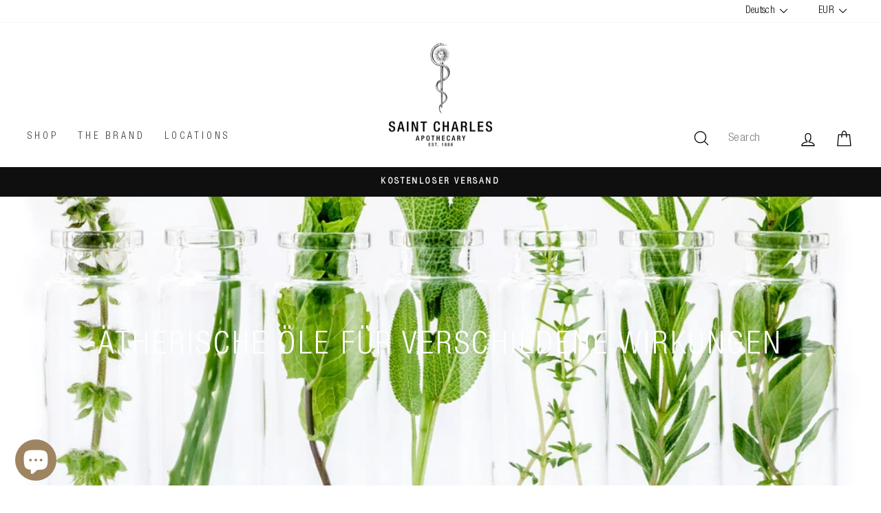

--- FILE ---
content_type: text/html; charset=utf-8
request_url: https://saint-charles.eu/blogs/news/atherische-oele-wirkung
body_size: 111868
content:
<!doctype html>
<html class="no-js" lang="de" dir="ltr">
<head>
<!-- BEGIN NOVEL SNIPPET --><!-- END NOVEL SNIPPET -->
  <meta charset="utf-8">
  <meta http-equiv="X-UA-Compatible" content="IE=edge,chrome=1">
  <meta name="viewport" content="width=device-width,initial-scale=1">
  <meta name="theme-color" content="#9e8460">
  <link rel="canonical" href="https://saint-charles.eu/blogs/news/atherische-oele-wirkung">
  <link rel="preconnect" href="https://cdn.shopify.com" crossorigin>
  <link rel="preconnect" href="https://fonts.shopifycdn.com" crossorigin>
  <link rel="dns-prefetch" href="https://productreviews.shopifycdn.com">
  <link rel="dns-prefetch" href="https://ajax.googleapis.com">
  <link rel="dns-prefetch" href="https://maps.googleapis.com">
  <link rel="dns-prefetch" href="https://maps.gstatic.com"><link rel="shortcut icon" href="//saint-charles.eu/cdn/shop/files/Schlange640_32x32.jpg?v=1625494195" type="image/png" /><title>Ätherische Öle für verschiedene Wirkungen
&ndash; Saint Charles
</title>
<meta name="description" content="Mit zwölf verschiedenen ätherischen Ölmischungen bieten wir fertige Produkte für die verschiedensten Anwendungsbereiche, z.B. gegen Insekten, bei Stress, bei Schlaflosigkeit."><meta property="og:site_name" content="Saint Charles">
  <meta property="og:url" content="https://saint-charles.eu/blogs/news/atherische-oele-wirkung">
  <meta property="og:title" content="Ätherische Öle für verschiedene Wirkungen">
  <meta property="og:type" content="article">
  <meta property="og:description" content="„Die Menschen konnten die Augen zumachen vor der Größe, vor dem Schrecklichen, vor der Schönheit und die Ohren verschließen vor Melodien oder betörenden Worten. Aber sie konnten sich nicht dem Duft entziehen. Denn der Duft war ein Bruder des Atems." (Patrick Süßkind in "Das Parfum")
Die vielfältigen Wirkungen, die Düfte auf uns Menschen haben, sind außergewöhnlich. Sie wirken auf faszinierende Weise. Duftet es gut und betörend, verweilen wir gerne, schöne Erinnerungen werden geweckt und wir fühlen uns wohl. Diese positiven Gegebenheiten werden in der Aromatherapie genutzt. Nicht ohne Grund hat die Anwendung von ätherischen Ölen eine lange Geschichte und Tradition.
Entwicklung ätherischer Öle
Ätherische Öle und Essenzen wurden bereits in vorbiblischen Zeiten zur Heilung gesundheitlicher Beschwerden, zur Körperpflege sowie für spirituelle Riten eingesetzt. Im Mittelalter beschäftigte sich der Begründer der traditionellen europäischen Medizin, Paracelsus, mit der Wirkung von pflanzlichen Ölen und Essenzen auf den Menschen und stellte das Zusammenwirken von Körper und Geist in den Mittelpunkt seiner Studien. In den weiteren Jahrzehnten wurden Pflanzenöle hauptsächlich als Duftstoff, vor allem zur Parfumherstellung gebraucht. Erst Anfang des 20. Jahrhunderts entdeckte der französische Chemiker Rene-Maurice Gattefosse die Heilkraft ätherischer Öle wieder. Er prägte den Begriff "Aromatherapie“.
Die Lebenskraft der Pflanzen
In naturreinen ätherischen Ölen ist die Lebenskraft der Pflanzen in konzentrierter Form enthalten. Man nennt die ätherischen Öle deswegen auch die "Seele der Pflanze". Sie spiegeln die Persönlichkeit und den Geist einer Pflanze wieder. Die Wirkweise der ätherischen Öle ist ganzheitlich. Körper, Geist und Seele sind eng mit einander verbunden. Mit ihrer körperlichen, mentalen und seelischen Wirkung können ätherische Öle dabei helfen, das System wieder in Balance zu bringen. Die Aufnahme ätherischer Öle über unseren Geruchssinn kann durch Duftlampen, Diffusoren oder Raumsprays erfolgen. Ergänzend zu diesem Wirkprinzip über das Riechen der Duftstoffe entfaltet ein ätherisches Öl auch auf biochemischer Ebene seine Wirkungen, indem die Inhaltsstoffe beispielsweise durch Einreibungen, sanfte Massagen, Inhalationen und Bäder über die Haut aufgenommen werden.
12 ätherische Öle für verschiedene Wirkungen
Im Saint Charles Aromatherapy Sortiment gibt es eine Vielzahl bewährter Produkte mit ätherischen Ölen, alle von reinster biologischer Qualität, um die volle Wirkungskraft sicherzustellen. Mit der neuen Saint Charles Apothekerserie wird das umfangreiche Aromatherapy Sortiment nochmals ausgeweitet. Diese Serie umfasst 12 Mischungen aus 100% naturreinen ätherischen Ölen für verschiedenste Anwendungen. Bei der Auswahl der ätherischen Öle für diese Mischungen konzentrieren wir uns auf ein Sortiment an Pflanzen, deren medizinische Wirkung sich durch Studien und unseren Erfahrungen in unserer Apotheke bewährt haben. Selbstverständlich legen wir auch bei der Auswahl unserer Lieferanten größten Wert auf hohe und natürlich zu 100 Prozent naturreine Qualität ohne Zusatzstoffe und setzen dabei ausschließlich auf Naturprodukte aus kontrolliert biologischem Anbau. Die Mischungen der Apothekerserie werden in hochwertigen und lagerbeständigen Violettglas-Flaschen (20ml) abgefüllt. Um die positiven Effekte der Aromatherapie unkompliziert auch unterwegs, am Arbeitsplatz und rasch anwenden zu können, bieten wir unsere Mischungen auch als innovativen Spray an. 
Im Überblick:

Five Heroes
Breathe Easy
Head Pain Guard
Mind Focus
Memory Balance
Stress Guard
Body Pain Guard
Mood Balance
Sleep Well
Mind Balance
Anxiety Guard
Insect Guard

Alle neuen Mischungen sind sowohl in unseren Apotheken in Wien und Berlin als auch online im Onlineshop der Saint Charles Apothecary verfügbar."><meta property="og:image" content="http://saint-charles.eu/cdn/shop/articles/aromatherapy_11142544-4304-46b3-b6c9-2f7aee9d486d.jpg?v=1622532356">
    <meta property="og:image:secure_url" content="https://saint-charles.eu/cdn/shop/articles/aromatherapy_11142544-4304-46b3-b6c9-2f7aee9d486d.jpg?v=1622532356">
    <meta property="og:image:width" content="1000">
    <meta property="og:image:height" content="700"><meta name="twitter:site" content="@">
  <meta name="twitter:card" content="summary_large_image">
  <meta name="twitter:title" content="Ätherische Öle für verschiedene Wirkungen">
  <meta name="twitter:description" content="„Die Menschen konnten die Augen zumachen vor der Größe, vor dem Schrecklichen, vor der Schönheit und die Ohren verschließen vor Melodien oder betörenden Worten. Aber sie konnten sich nicht dem Duft entziehen. Denn der Duft war ein Bruder des Atems." (Patrick Süßkind in "Das Parfum")
Die vielfältigen Wirkungen, die Düfte auf uns Menschen haben, sind außergewöhnlich. Sie wirken auf faszinierende Weise. Duftet es gut und betörend, verweilen wir gerne, schöne Erinnerungen werden geweckt und wir fühlen uns wohl. Diese positiven Gegebenheiten werden in der Aromatherapie genutzt. Nicht ohne Grund hat die Anwendung von ätherischen Ölen eine lange Geschichte und Tradition.
Entwicklung ätherischer Öle
Ätherische Öle und Essenzen wurden bereits in vorbiblischen Zeiten zur Heilung gesundheitlicher Beschwerden, zur Körperpflege sowie für spirituelle Riten eingesetzt. Im Mittelalter beschäftigte sich der Begründer der traditionellen europäischen Medizin, Paracelsus, mit der Wirkung von pflanzlichen Ölen und Essenzen auf den Menschen und stellte das Zusammenwirken von Körper und Geist in den Mittelpunkt seiner Studien. In den weiteren Jahrzehnten wurden Pflanzenöle hauptsächlich als Duftstoff, vor allem zur Parfumherstellung gebraucht. Erst Anfang des 20. Jahrhunderts entdeckte der französische Chemiker Rene-Maurice Gattefosse die Heilkraft ätherischer Öle wieder. Er prägte den Begriff "Aromatherapie“.
Die Lebenskraft der Pflanzen
In naturreinen ätherischen Ölen ist die Lebenskraft der Pflanzen in konzentrierter Form enthalten. Man nennt die ätherischen Öle deswegen auch die "Seele der Pflanze". Sie spiegeln die Persönlichkeit und den Geist einer Pflanze wieder. Die Wirkweise der ätherischen Öle ist ganzheitlich. Körper, Geist und Seele sind eng mit einander verbunden. Mit ihrer körperlichen, mentalen und seelischen Wirkung können ätherische Öle dabei helfen, das System wieder in Balance zu bringen. Die Aufnahme ätherischer Öle über unseren Geruchssinn kann durch Duftlampen, Diffusoren oder Raumsprays erfolgen. Ergänzend zu diesem Wirkprinzip über das Riechen der Duftstoffe entfaltet ein ätherisches Öl auch auf biochemischer Ebene seine Wirkungen, indem die Inhaltsstoffe beispielsweise durch Einreibungen, sanfte Massagen, Inhalationen und Bäder über die Haut aufgenommen werden.
12 ätherische Öle für verschiedene Wirkungen
Im Saint Charles Aromatherapy Sortiment gibt es eine Vielzahl bewährter Produkte mit ätherischen Ölen, alle von reinster biologischer Qualität, um die volle Wirkungskraft sicherzustellen. Mit der neuen Saint Charles Apothekerserie wird das umfangreiche Aromatherapy Sortiment nochmals ausgeweitet. Diese Serie umfasst 12 Mischungen aus 100% naturreinen ätherischen Ölen für verschiedenste Anwendungen. Bei der Auswahl der ätherischen Öle für diese Mischungen konzentrieren wir uns auf ein Sortiment an Pflanzen, deren medizinische Wirkung sich durch Studien und unseren Erfahrungen in unserer Apotheke bewährt haben. Selbstverständlich legen wir auch bei der Auswahl unserer Lieferanten größten Wert auf hohe und natürlich zu 100 Prozent naturreine Qualität ohne Zusatzstoffe und setzen dabei ausschließlich auf Naturprodukte aus kontrolliert biologischem Anbau. Die Mischungen der Apothekerserie werden in hochwertigen und lagerbeständigen Violettglas-Flaschen (20ml) abgefüllt. Um die positiven Effekte der Aromatherapie unkompliziert auch unterwegs, am Arbeitsplatz und rasch anwenden zu können, bieten wir unsere Mischungen auch als innovativen Spray an. 
Im Überblick:

Five Heroes
Breathe Easy
Head Pain Guard
Mind Focus
Memory Balance
Stress Guard
Body Pain Guard
Mood Balance
Sleep Well
Mind Balance
Anxiety Guard
Insect Guard

Alle neuen Mischungen sind sowohl in unseren Apotheken in Wien und Berlin als auch online im Onlineshop der Saint Charles Apothecary verfügbar.">
<style data-shopify>Liquid error (snippets/font-face line 8): font_face can only be used with a font drop
  Liquid error (snippets/font-face line 9): font_face can only be used with a font drop

  
  
  
</style><link href="//saint-charles.eu/cdn/shop/t/122/assets/theme.css?v=28258154233067158101768913038" rel="stylesheet" type="text/css" media="all" />
<style data-shopify>:root {
    --typeHeaderPrimary: Conv_HelveticaNeueLTPro-LtCn;
    --typeHeaderFallback: Helvetica;
    --typeHeaderSize: 32px;
    --typeHeaderWeight: ;
    --typeHeaderLineHeight: 1.4;
    --typeHeaderSpacing: 0.075em;

    --typeBasePrimary:Conv_HelveticaNeueLTPro-LtCn;
    --typeBaseFallback:Helvetica;
    --typeBaseSize: 17px;
    --typeBaseWeight: ;
    --typeBaseSpacing: 0.025em;
    --typeBaseLineHeight: 1.6;

    --typeCollectionTitle: 24px;

    --iconWeight: 3px;
    --iconLinecaps: round;

    
      --buttonRadius: 0px;
    

    --colorGridOverlayOpacity: 0.1;
  }

  .placeholder-content {
    background-image: linear-gradient(100deg, #ffffff 40%, #f7f7f7 63%, #ffffff 79%);
  }</style><script>
    document.documentElement.className = document.documentElement.className.replace('no-js', 'js');
    window.theme = window.theme || {};
    theme.routes = {
      home: "/",
      cart: "/cart.js",
      cartPage: "/cart",
      cartAdd: "/cart/add.js",
      cartChange: "/cart/change.js",
      search: "/search",
      predictive_url: "/search/suggest"
    };
    theme.strings = {
      soldOut: "COMING SOON",
      unavailable: "Nicht verfügbar",
      inStockLabel: "Auf Lager",
      oneStockLabel: "",
      otherStockLabel: "",
      willNotShipUntil: "Wird nach dem [date] versendet",
      willBeInStockAfter: "Wird nach dem [date] auf Lager sein",
      waitingForStock: "Inventar auf dem Weg",
      savePrice: "Sparen [saved_amount]",
      cartEmpty: "Dein Warenkorb ist im Moment leer.",
      cartTermsConfirmation: "Du musst den Verkaufsbedingungen zustimmen, um auszuchecken",
      searchCollections: "Kollektionen:",
      searchPages: "Seiten:",
      searchArticles: "Artikel:",
      productFrom: "Von ",
      maxQuantity: "Du kannst nur haben [quantity] von [title] in Ihrem Warenkorb."
    };
    theme.settings = {
      cartType: "drawer",
      isCustomerTemplate: false,
      moneyFormat: "€ {{amount_with_comma_separator}}",
      saveType: "dollar",
      productImageSize: "natural",
      productImageCover: false,
      predictiveSearch: true,
      predictiveSearchType: "product,article,page,collection",
      predictiveSearchVendor: true,
      predictiveSearchPrice: true,
      quickView: false,
      themeName: 'Impulse',
      themeVersion: "7.2.0"
    };
  </script>
<script src="//searchserverapi.com/widgets/shopify/init.js?a=3z7x8b8A9Y" async></script>
  <script src="//saint-charles.eu/cdn/shop/t/122/assets/vendor-scripts-v11.js" defer="defer"></script>
    <link rel="preload" href="//saint-charles.eu/cdn/shop/t/122/assets/country-flags.css" as="style" onload="this.onload=null;this.rel='stylesheet'">
    <noscript><link rel="stylesheet" href="//saint-charles.eu/cdn/shop/t/122/assets/country-flags.css"></noscript><script type="text/javascript" src="//code.jquery.com/jquery-1.11.0.min.js"></script>
  <script src="//saint-charles.eu/cdn/shop/t/122/assets/theme.js?v=121964209286099574801765806488" defer="defer"></script>
  <script src="//saint-charles.eu/cdn/shop/t/122/assets/custom.js?v=4125291345276383951765806488" defer></script>
    
<link rel="preconnect" href="https://productreviews.shopifycdn.com">
	<link rel="dns-prefetch" href="https://productreviews.shopifycdn.com"><link rel="preconnect" href="https://ajax.googleapis.com">
	<link rel="dns-prefetch" href="https://ajax.googleapis.com"><link rel="preconnect" href="https://maps.googleapis.com">
	<link rel="dns-prefetch" href="https://maps.googleapis.com"><link rel="preconnect" href="https://maps.gstatic.com">
	<link rel="dns-prefetch" href="https://maps.gstatic.com"><link rel="preconnect" href="https://gdpr-legal-cookie.beeclever.app/">
	<link rel="dns-prefetch" href="https://gdpr-legal-cookie.beeclever.app/"><link rel="preconnect" href="https://cdn.shopify.com">
	<link rel="dns-prefetch" href="https://cdn.shopify.com"><link rel="preconnect" href="https://fonts.shopifycdn.com">
	<link rel="dns-prefetch" href="https://fonts.shopifycdn.com"><link rel="preconnect" href="https://fonts.gstatic.com">
	<link rel="dns-prefetch" href="https://fonts.gstatic.com"><link rel="preconnect" href="https://wishlisthero-assets.revampco.com/">
	<link rel="dns-prefetch" href="https://wishlisthero-assets.revampco.com/"><link rel="preconnect" href="https://js.smile.io/">
	<link rel="dns-prefetch" href="https://js.smile.io/"><link rel="preconnect" href="https://static.klaviyo.com">
	<link rel="dns-prefetch" href="https://static.klaviyo.com"><link rel="preconnect" href="https://a.klaviyo.com/">
	<link rel="dns-prefetch" href="https://a.klaviyo.com/"><link rel="preconnect" href=	"//code.jquery.com">
	<link rel="dns-prefetch" href=	"//code.jquery.com"><link rel="preconnect" href=	"https://shop.app">
	<link rel="dns-prefetch" href=	"https://shop.app"><link rel="preconnect" href=	"https://polyfill-fastly.net">
	<link rel="dns-prefetch" href=	"https://polyfill-fastly.net"><link rel="preconnect" href="/cart.js"><link rel="preload" href="//saint-charles.eu/cdn/shop/t/122/assets/vendor-scripts-v11.js" as="script"><link rel="preload" href="//saint-charles.eu/cdn/shop/t/122/assets/theme.js?v=121964209286099574801765806488" as="script"><link rel="preload" href="	//saint-charles.eu/cdn/shop/t/122/assets/custom.js?v=4125291345276383951765806488" as="script"><link rel="preload" href="	https://gdpr-legal-cookie.beeclever.app/get-script.php?shop=saint-charles-online.myshopify.com" as="script"><link rel="preload" href="//code.jquery.com/jquery-migrate-1.2.1.min.js" as="script"><link rel="preload" href="	https://a.klaviyo.com/media/js/onsite/onsite.js" as="script"><link rel="preload" href="	https://polyfill-fastly.net/v3/polyfill.min.js?features=IntersectionObserver%2CIntersectionObserverEntry%2CMutationObserver" as="script"><link rel="preload" href="//saint-charles.eu/cdn/shop/t/122/assets/currency-flags.css" as="style" onload="this.rel='stylesheet'" crossorigin><link rel="preload" href="//saint-charles.eu/cdn/shop/t/122/assets/theme.css?v=28258154233067158101768913038" as="style" onload="this.rel='stylesheet'" crossorigin><script>
    (function(){

        document.addEventListener('DOMContentLoaded', function () {
            var scripts_for_push_to_body = [];

            setTimeout(function () {
                scripts_for_push_to_body.forEach(function ( src ) {
                    console.log('scripts_for_push_to_body', src)
                    var n = document.createElement('script');
                    n.src = src;
                    n.async = true;
                    document.body.appendChild( n );
                } );
            }, 10000 );
        });
    })();
</script>


    

<script>window.performance && window.performance.mark && window.performance.mark('shopify.content_for_header.start');</script><meta name="google-site-verification" content="13FbEQc0uIPTcDBwAMzWS4C3FS624BVGObgfJ_XHHC4">
<meta id="shopify-digital-wallet" name="shopify-digital-wallet" content="/52960362677/digital_wallets/dialog">
<meta name="shopify-checkout-api-token" content="e98150024cc1319dbfde6eba7e4ef726">
<meta id="in-context-paypal-metadata" data-shop-id="52960362677" data-venmo-supported="false" data-environment="production" data-locale="de_DE" data-paypal-v4="true" data-currency="EUR">
<link rel="alternate" type="application/atom+xml" title="Feed" href="/blogs/news.atom" />
<link rel="alternate" hreflang="x-default" href="https://saint-charles.eu/blogs/news/atherische-oele-wirkung">
<link rel="alternate" hreflang="de" href="https://saint-charles.eu/blogs/news/atherische-oele-wirkung">
<link rel="alternate" hreflang="en" href="https://saint-charles.eu/en/blogs/news/atherische-oele-wirkung">
<script async="async" src="/checkouts/internal/preloads.js?locale=de-AT"></script>
<link rel="preconnect" href="https://shop.app" crossorigin="anonymous">
<script async="async" src="https://shop.app/checkouts/internal/preloads.js?locale=de-AT&shop_id=52960362677" crossorigin="anonymous"></script>
<script id="apple-pay-shop-capabilities" type="application/json">{"shopId":52960362677,"countryCode":"AT","currencyCode":"EUR","merchantCapabilities":["supports3DS"],"merchantId":"gid:\/\/shopify\/Shop\/52960362677","merchantName":"Saint Charles","requiredBillingContactFields":["postalAddress","email","phone"],"requiredShippingContactFields":["postalAddress","email","phone"],"shippingType":"shipping","supportedNetworks":["visa","maestro","masterCard","amex"],"total":{"type":"pending","label":"Saint Charles","amount":"1.00"},"shopifyPaymentsEnabled":true,"supportsSubscriptions":true}</script>
<script id="shopify-features" type="application/json">{"accessToken":"e98150024cc1319dbfde6eba7e4ef726","betas":["rich-media-storefront-analytics"],"domain":"saint-charles.eu","predictiveSearch":true,"shopId":52960362677,"locale":"de"}</script>
<script>var Shopify = Shopify || {};
Shopify.shop = "saint-charles-online.myshopify.com";
Shopify.locale = "de";
Shopify.currency = {"active":"EUR","rate":"1.0"};
Shopify.country = "AT";
Shopify.theme = {"name":"Jänner 26_Winter + Reset","id":190498013525,"schema_name":"Impulse","schema_version":"7.2.0","theme_store_id":857,"role":"main"};
Shopify.theme.handle = "null";
Shopify.theme.style = {"id":null,"handle":null};
Shopify.cdnHost = "saint-charles.eu/cdn";
Shopify.routes = Shopify.routes || {};
Shopify.routes.root = "/";</script>
<script type="module">!function(o){(o.Shopify=o.Shopify||{}).modules=!0}(window);</script>
<script>!function(o){function n(){var o=[];function n(){o.push(Array.prototype.slice.apply(arguments))}return n.q=o,n}var t=o.Shopify=o.Shopify||{};t.loadFeatures=n(),t.autoloadFeatures=n()}(window);</script>
<script>
  window.ShopifyPay = window.ShopifyPay || {};
  window.ShopifyPay.apiHost = "shop.app\/pay";
  window.ShopifyPay.redirectState = null;
</script>
<script id="shop-js-analytics" type="application/json">{"pageType":"article"}</script>
<script defer="defer" async type="module" src="//saint-charles.eu/cdn/shopifycloud/shop-js/modules/v2/client.init-shop-cart-sync_kxAhZfSm.de.esm.js"></script>
<script defer="defer" async type="module" src="//saint-charles.eu/cdn/shopifycloud/shop-js/modules/v2/chunk.common_5BMd6ono.esm.js"></script>
<script type="module">
  await import("//saint-charles.eu/cdn/shopifycloud/shop-js/modules/v2/client.init-shop-cart-sync_kxAhZfSm.de.esm.js");
await import("//saint-charles.eu/cdn/shopifycloud/shop-js/modules/v2/chunk.common_5BMd6ono.esm.js");

  window.Shopify.SignInWithShop?.initShopCartSync?.({"fedCMEnabled":true,"windoidEnabled":true});

</script>
<script>
  window.Shopify = window.Shopify || {};
  if (!window.Shopify.featureAssets) window.Shopify.featureAssets = {};
  window.Shopify.featureAssets['shop-js'] = {"shop-cart-sync":["modules/v2/client.shop-cart-sync_81xuAXRO.de.esm.js","modules/v2/chunk.common_5BMd6ono.esm.js"],"init-fed-cm":["modules/v2/client.init-fed-cm_B2l2C8gd.de.esm.js","modules/v2/chunk.common_5BMd6ono.esm.js"],"shop-button":["modules/v2/client.shop-button_DteRmTIv.de.esm.js","modules/v2/chunk.common_5BMd6ono.esm.js"],"init-windoid":["modules/v2/client.init-windoid_BrVTPDHy.de.esm.js","modules/v2/chunk.common_5BMd6ono.esm.js"],"shop-cash-offers":["modules/v2/client.shop-cash-offers_uZhaqfcC.de.esm.js","modules/v2/chunk.common_5BMd6ono.esm.js","modules/v2/chunk.modal_DhTZgVSk.esm.js"],"shop-toast-manager":["modules/v2/client.shop-toast-manager_lTRStNPf.de.esm.js","modules/v2/chunk.common_5BMd6ono.esm.js"],"init-shop-email-lookup-coordinator":["modules/v2/client.init-shop-email-lookup-coordinator_BhyMm2Vh.de.esm.js","modules/v2/chunk.common_5BMd6ono.esm.js"],"pay-button":["modules/v2/client.pay-button_uIj7-e2V.de.esm.js","modules/v2/chunk.common_5BMd6ono.esm.js"],"avatar":["modules/v2/client.avatar_BTnouDA3.de.esm.js"],"init-shop-cart-sync":["modules/v2/client.init-shop-cart-sync_kxAhZfSm.de.esm.js","modules/v2/chunk.common_5BMd6ono.esm.js"],"shop-login-button":["modules/v2/client.shop-login-button_hqVUT9QF.de.esm.js","modules/v2/chunk.common_5BMd6ono.esm.js","modules/v2/chunk.modal_DhTZgVSk.esm.js"],"init-customer-accounts-sign-up":["modules/v2/client.init-customer-accounts-sign-up_0Oyvgx7Z.de.esm.js","modules/v2/client.shop-login-button_hqVUT9QF.de.esm.js","modules/v2/chunk.common_5BMd6ono.esm.js","modules/v2/chunk.modal_DhTZgVSk.esm.js"],"init-shop-for-new-customer-accounts":["modules/v2/client.init-shop-for-new-customer-accounts_DojLPa1w.de.esm.js","modules/v2/client.shop-login-button_hqVUT9QF.de.esm.js","modules/v2/chunk.common_5BMd6ono.esm.js","modules/v2/chunk.modal_DhTZgVSk.esm.js"],"init-customer-accounts":["modules/v2/client.init-customer-accounts_DWlFj6gc.de.esm.js","modules/v2/client.shop-login-button_hqVUT9QF.de.esm.js","modules/v2/chunk.common_5BMd6ono.esm.js","modules/v2/chunk.modal_DhTZgVSk.esm.js"],"shop-follow-button":["modules/v2/client.shop-follow-button_BEIcZOGj.de.esm.js","modules/v2/chunk.common_5BMd6ono.esm.js","modules/v2/chunk.modal_DhTZgVSk.esm.js"],"lead-capture":["modules/v2/client.lead-capture_BSpzCmmh.de.esm.js","modules/v2/chunk.common_5BMd6ono.esm.js","modules/v2/chunk.modal_DhTZgVSk.esm.js"],"checkout-modal":["modules/v2/client.checkout-modal_8HiTfxyj.de.esm.js","modules/v2/chunk.common_5BMd6ono.esm.js","modules/v2/chunk.modal_DhTZgVSk.esm.js"],"shop-login":["modules/v2/client.shop-login_Fe0VhLV0.de.esm.js","modules/v2/chunk.common_5BMd6ono.esm.js","modules/v2/chunk.modal_DhTZgVSk.esm.js"],"payment-terms":["modules/v2/client.payment-terms_C8PkVPzh.de.esm.js","modules/v2/chunk.common_5BMd6ono.esm.js","modules/v2/chunk.modal_DhTZgVSk.esm.js"]};
</script>
<script>(function() {
  var isLoaded = false;
  function asyncLoad() {
    if (isLoaded) return;
    isLoaded = true;
    var urls = ["https:\/\/loox.io\/widget\/xJq7WV-60a\/loox.1699431894764.js?shop=saint-charles-online.myshopify.com","https:\/\/searchanise-ef84.kxcdn.com\/widgets\/shopify\/init.js?a=3z7x8b8A9Y\u0026shop=saint-charles-online.myshopify.com"];
    for (var i = 0; i < urls.length; i++) {
      var s = document.createElement('script');
      s.type = 'text/javascript';
      s.async = true;
      s.src = urls[i];
      var x = document.getElementsByTagName('script')[0];
      x.parentNode.insertBefore(s, x);
    }
  };
  if(window.attachEvent) {
    window.attachEvent('onload', asyncLoad);
  } else {
    window.addEventListener('load', asyncLoad, false);
  }
})();</script>
<script id="__st">var __st={"a":52960362677,"offset":3600,"reqid":"c6bb11e6-de0b-48de-913b-8466041405c7-1768957380","pageurl":"saint-charles.eu\/blogs\/news\/atherische-oele-wirkung","s":"articles-555552669877","u":"c9b337ff9768","p":"article","rtyp":"article","rid":555552669877};</script>
<script>window.ShopifyPaypalV4VisibilityTracking = true;</script>
<script id="captcha-bootstrap">!function(){'use strict';const t='contact',e='account',n='new_comment',o=[[t,t],['blogs',n],['comments',n],[t,'customer']],c=[[e,'customer_login'],[e,'guest_login'],[e,'recover_customer_password'],[e,'create_customer']],r=t=>t.map((([t,e])=>`form[action*='/${t}']:not([data-nocaptcha='true']) input[name='form_type'][value='${e}']`)).join(','),a=t=>()=>t?[...document.querySelectorAll(t)].map((t=>t.form)):[];function s(){const t=[...o],e=r(t);return a(e)}const i='password',u='form_key',d=['recaptcha-v3-token','g-recaptcha-response','h-captcha-response',i],f=()=>{try{return window.sessionStorage}catch{return}},m='__shopify_v',_=t=>t.elements[u];function p(t,e,n=!1){try{const o=window.sessionStorage,c=JSON.parse(o.getItem(e)),{data:r}=function(t){const{data:e,action:n}=t;return t[m]||n?{data:e,action:n}:{data:t,action:n}}(c);for(const[e,n]of Object.entries(r))t.elements[e]&&(t.elements[e].value=n);n&&o.removeItem(e)}catch(o){console.error('form repopulation failed',{error:o})}}const l='form_type',E='cptcha';function T(t){t.dataset[E]=!0}const w=window,h=w.document,L='Shopify',v='ce_forms',y='captcha';let A=!1;((t,e)=>{const n=(g='f06e6c50-85a8-45c8-87d0-21a2b65856fe',I='https://cdn.shopify.com/shopifycloud/storefront-forms-hcaptcha/ce_storefront_forms_captcha_hcaptcha.v1.5.2.iife.js',D={infoText:'Durch hCaptcha geschützt',privacyText:'Datenschutz',termsText:'Allgemeine Geschäftsbedingungen'},(t,e,n)=>{const o=w[L][v],c=o.bindForm;if(c)return c(t,g,e,D).then(n);var r;o.q.push([[t,g,e,D],n]),r=I,A||(h.body.append(Object.assign(h.createElement('script'),{id:'captcha-provider',async:!0,src:r})),A=!0)});var g,I,D;w[L]=w[L]||{},w[L][v]=w[L][v]||{},w[L][v].q=[],w[L][y]=w[L][y]||{},w[L][y].protect=function(t,e){n(t,void 0,e),T(t)},Object.freeze(w[L][y]),function(t,e,n,w,h,L){const[v,y,A,g]=function(t,e,n){const i=e?o:[],u=t?c:[],d=[...i,...u],f=r(d),m=r(i),_=r(d.filter((([t,e])=>n.includes(e))));return[a(f),a(m),a(_),s()]}(w,h,L),I=t=>{const e=t.target;return e instanceof HTMLFormElement?e:e&&e.form},D=t=>v().includes(t);t.addEventListener('submit',(t=>{const e=I(t);if(!e)return;const n=D(e)&&!e.dataset.hcaptchaBound&&!e.dataset.recaptchaBound,o=_(e),c=g().includes(e)&&(!o||!o.value);(n||c)&&t.preventDefault(),c&&!n&&(function(t){try{if(!f())return;!function(t){const e=f();if(!e)return;const n=_(t);if(!n)return;const o=n.value;o&&e.removeItem(o)}(t);const e=Array.from(Array(32),(()=>Math.random().toString(36)[2])).join('');!function(t,e){_(t)||t.append(Object.assign(document.createElement('input'),{type:'hidden',name:u})),t.elements[u].value=e}(t,e),function(t,e){const n=f();if(!n)return;const o=[...t.querySelectorAll(`input[type='${i}']`)].map((({name:t})=>t)),c=[...d,...o],r={};for(const[a,s]of new FormData(t).entries())c.includes(a)||(r[a]=s);n.setItem(e,JSON.stringify({[m]:1,action:t.action,data:r}))}(t,e)}catch(e){console.error('failed to persist form',e)}}(e),e.submit())}));const S=(t,e)=>{t&&!t.dataset[E]&&(n(t,e.some((e=>e===t))),T(t))};for(const o of['focusin','change'])t.addEventListener(o,(t=>{const e=I(t);D(e)&&S(e,y())}));const B=e.get('form_key'),M=e.get(l),P=B&&M;t.addEventListener('DOMContentLoaded',(()=>{const t=y();if(P)for(const e of t)e.elements[l].value===M&&p(e,B);[...new Set([...A(),...v().filter((t=>'true'===t.dataset.shopifyCaptcha))])].forEach((e=>S(e,t)))}))}(h,new URLSearchParams(w.location.search),n,t,e,['guest_login'])})(!0,!0)}();</script>
<script integrity="sha256-4kQ18oKyAcykRKYeNunJcIwy7WH5gtpwJnB7kiuLZ1E=" data-source-attribution="shopify.loadfeatures" defer="defer" src="//saint-charles.eu/cdn/shopifycloud/storefront/assets/storefront/load_feature-a0a9edcb.js" crossorigin="anonymous"></script>
<script crossorigin="anonymous" defer="defer" src="//saint-charles.eu/cdn/shopifycloud/storefront/assets/shopify_pay/storefront-65b4c6d7.js?v=20250812"></script>
<script data-source-attribution="shopify.dynamic_checkout.dynamic.init">var Shopify=Shopify||{};Shopify.PaymentButton=Shopify.PaymentButton||{isStorefrontPortableWallets:!0,init:function(){window.Shopify.PaymentButton.init=function(){};var t=document.createElement("script");t.src="https://saint-charles.eu/cdn/shopifycloud/portable-wallets/latest/portable-wallets.de.js",t.type="module",document.head.appendChild(t)}};
</script>
<script data-source-attribution="shopify.dynamic_checkout.buyer_consent">
  function portableWalletsHideBuyerConsent(e){var t=document.getElementById("shopify-buyer-consent"),n=document.getElementById("shopify-subscription-policy-button");t&&n&&(t.classList.add("hidden"),t.setAttribute("aria-hidden","true"),n.removeEventListener("click",e))}function portableWalletsShowBuyerConsent(e){var t=document.getElementById("shopify-buyer-consent"),n=document.getElementById("shopify-subscription-policy-button");t&&n&&(t.classList.remove("hidden"),t.removeAttribute("aria-hidden"),n.addEventListener("click",e))}window.Shopify?.PaymentButton&&(window.Shopify.PaymentButton.hideBuyerConsent=portableWalletsHideBuyerConsent,window.Shopify.PaymentButton.showBuyerConsent=portableWalletsShowBuyerConsent);
</script>
<script data-source-attribution="shopify.dynamic_checkout.cart.bootstrap">document.addEventListener("DOMContentLoaded",(function(){function t(){return document.querySelector("shopify-accelerated-checkout-cart, shopify-accelerated-checkout")}if(t())Shopify.PaymentButton.init();else{new MutationObserver((function(e,n){t()&&(Shopify.PaymentButton.init(),n.disconnect())})).observe(document.body,{childList:!0,subtree:!0})}}));
</script>
<link id="shopify-accelerated-checkout-styles" rel="stylesheet" media="screen" href="https://saint-charles.eu/cdn/shopifycloud/portable-wallets/latest/accelerated-checkout-backwards-compat.css" crossorigin="anonymous">
<style id="shopify-accelerated-checkout-cart">
        #shopify-buyer-consent {
  margin-top: 1em;
  display: inline-block;
  width: 100%;
}

#shopify-buyer-consent.hidden {
  display: none;
}

#shopify-subscription-policy-button {
  background: none;
  border: none;
  padding: 0;
  text-decoration: underline;
  font-size: inherit;
  cursor: pointer;
}

#shopify-subscription-policy-button::before {
  box-shadow: none;
}

      </style>

<script>window.performance && window.performance.mark && window.performance.mark('shopify.content_for_header.end');</script>
  
<div id="shopify-section-bc_svg_manager" class="shopify-section bc_svg_manager"><script type="text/template">

    

    <style>
      #{(sectionId)} .beeclever_text-with-svg {
        display: flex;
        width: calc(100% / 3);
        overflow: hidden;
        flex-direction: column;
      }

      #{(sectionId)} {
        z-index: 5;
        position: relative;
        background-color:#ffffff;
      }

      #{(sectionId)} .page-width {
        display: flex;
        padding: 24px;
      }
      #{(sectionId)} .beeclever_text-with-svg {
        padding: 0 12px;
      }
      #{(sectionId)} .beeclever_text-with-svg:first-child {
        padding-left: 0;
      }
      #{(sectionId)} .beeclever_text-with-svg:last-child {
        padding-right: 0;
      }

      #{(sectionId)} .svg_item {
        margin-bottom: 22px;
      }
      #{(sectionId)} .bc_svg {
        margin: 0 auto;
        height:100%;
        max-width: px;
        fill:#9e8460}
      #{(sectionId)} .feature-row__text {
        text-align: center;
      }

      #{(sectionId)} .feature-row__text .h1 {
        color:#000000;
      }

      #{(sectionId)} .featured-row__subtext p{
        color:#9e8460;
      }
      #{(sectionId)} .h5 {
        margin-top: 20px;
        font-size: 20px;
        position: relative;
        color:#ffffff;
      }

      @media only screen and (max-width: 1024px) {
        body #{(sectionId)} .page-width {
          flex-direction: column;
        }
        body #{(sectionId)} .beeclever_text-with-svg {
          width: 100%;
        }
        body #{(sectionId)} .beeclever_text-with-svg.grid--flush-bottom {
          margin: 1rem 0;
        }
      }
    </style>

    <div class="beeclever_text-with-svg grid--flush-bottom">
      <div class="svg_item">
        <div class="bc_svg">
          
            <div class="svg_wrapper" data-bc_svg_name="pflanze"></div>
          
        </div>
      </div>

      <div class="feature-row__text">

        
          <p class="h1">NATÜRLICHE INHALTSSTOFFE</p>
        

        
          <div class="rte featured-row__subtext"><p>Unsere Saint Charles Produkte bestehen primär aus natürlichen Inhaltsstoffen aus regionaler Herkunft, ohne jegliche Zusätze.</p></div>
        
        

      </div>
    </div>

    <div class="beeclever_text-with-svg grid--flush-bottom">
      <div class="svg_item">
        <div class="bc_svg">
          
            <div class="svg_wrapper" data-bc_svg_name="waage-der-gerechtigkeit"></div>
          
        </div>
      </div>

      <div class="feature-row__text">

        
          <p class="h1">BEWÄHRTE REZEPTUREN</p>
        

        
          <div class="rte featured-row__subtext"><p>Die Apotheker-Familie Ehrmann entwickelt bereits seit Jahrzehnten Hausspezialitäten. Diese bewährten Rezepturen entwickeln wir mit modernen und neuen Erkenntnissen weiter.</p></div>
        
        

      </div>
    </div>

    <div class="beeclever_text-with-svg grid--flush-bottom">
      <div class="svg_item">
        <div class="bc_svg">
          
            <div class="svg_wrapper" data-bc_svg_name="okologie"></div>
          
        </div>
      </div>

      <div class="feature-row__text">

        
          <p class="h1">NACHHALTIGKEIT</p>
        

        
          <div class="rte featured-row__subtext"><p>Für unsere Produkte verwenden wir zu über 95 Prozent Braun- oder Violettglasflaschen. Ein großer Vorteil: Glas ist bis zu 100 Prozent recyclebar.</p></div>
        
        

      </div>
    </div>
    

</script>
<script>
    (function () {
      window.bc_svg_object = {"pflanze" : "<svg id=\"Ebene_1\" data-name=\"Ebene 1\" xmlns=\"http://www.w3.org/2000/svg\" viewbox=\"0 0 300 300\"><defs></defs><path class=\"cls-1\" d=\"M90.62,119c3.3,1.62,6.52,3.41,9.72,5.22q11.85,6.69,23.06,14.44a224.1,224.1,0,0,1,27.19,21.86c8.53,8.12,16.4,17.16,22.17,27.49,5.35,9.58,8.7,20.42,7.84,31.48-.1,1.38-.28,2.75-.51,4.11-.16.94,1.29,1.35,1.45.4,1.87-11-.37-22.1-5.11-32.14-5.05-10.68-12.57-20.1-20.81-28.5a210.37,210.37,0,0,0-27.42-23.14c-7.89-5.68-16.09-10.94-24.5-15.81-2.72-1.57-5.47-3.11-8.25-4.59-1.28-.68-2.56-1.45-3.9-2l-.17-.09c-.87-.42-1.63.87-.76,1.29Z\"></path><path class=\"cls-1\" d=\"M146.64,182.77A113.52,113.52,0,0,1,135,181.62a164.24,164.24,0,0,1-27.61-6.28,116.47,116.47,0,0,1-32-15.55,74.89,74.89,0,0,1-24.8-29.09c-6.81-14.61-8-31.1-6-46.93.32-2.47.72-4.94,1.18-7.39l-.72.55c4.7.34,9.4,1,14.06,1.65a287.43,287.43,0,0,1,33.49,6.9,188.91,188.91,0,0,1,39.3,15c12,6.36,23.47,14.64,31.46,25.79a57.4,57.4,0,0,1,10.21,39.83c-.21,2-.53,4-.91,6-.18.94,1.27,1.35,1.45.4,2.78-14.55,1.1-29.53-6.47-42.41-7-11.91-17.92-21-29.68-28-12.34-7.3-25.87-12.53-39.6-16.58a279.18,279.18,0,0,0-35.37-7.88q-6-.94-12-1.64a46.12,46.12,0,0,0-5.74-.58l-.24,0a.76.76,0,0,0-.72.55c-3.12,16.59-3.27,34.11,2.67,50.11a74,74,0,0,0,23.25,31.72,110.63,110.63,0,0,0,32.17,17.45,161.19,161.19,0,0,0,29.18,7.37c3.32.52,6.66,1,10,1.28a38.11,38.11,0,0,0,4.76.35h.21c1,0,1-1.47,0-1.5Z\"></path><path class=\"cls-2\" d=\"M233.53,161.54a139.61,139.61,0,0,0-18.77,9.24C204,177,193,184.76,186.1,195.32c-3.68,5.58-5.94,12.1-5.38,18.84.07,1,1.58,1,1.5,0-1-12.42,7.56-22.84,16.46-30.41,8.57-7.3,18.48-13.06,28.64-17.85,2.21-1,4.4-2.05,6.61-2.91.89-.35.5-1.8-.4-1.45Z\"></path><path class=\"cls-1\" d=\"M201.89,191.76a65.64,65.64,0,0,0,6.56-.66,87.7,87.7,0,0,0,15.08-3.48A62.32,62.32,0,0,0,240.87,179a40.83,40.83,0,0,0,13.29-16c3.58-8,4.2-16.87,3-25.47-.17-1.29-.38-2.57-.61-3.85a.76.76,0,0,0-.73-.55c-2.61.19-5.22.55-7.81.93a152.07,152.07,0,0,0-18.28,3.8,100.12,100.12,0,0,0-21.21,8.23c-6.48,3.5-12.59,8.08-16.84,14.18a31.51,31.51,0,0,0-5.31,21.73c.12,1.07.29,2.13.49,3.19s1.62.55,1.44-.4c-1.43-7.6-.49-15.39,3.57-22.06,3.76-6.2,9.58-10.87,15.8-14.45a92.86,92.86,0,0,1,20.67-8.47,149.08,149.08,0,0,1,18.33-4q3-.48,6.1-.84l1.9-.2a3.47,3.47,0,0,0,1-.09h.13l-.72-.55c1.63,8.72,1.67,17.88-1.5,26.26a38.44,38.44,0,0,1-12.32,16.4c-9.07,7.14-20.59,10.88-31.87,12.65a64.16,64.16,0,0,1-7.57.82c-1,0-1,1.53,0,1.5Z\"></path></svg>","okologie" : "<svg id=\"Ebene_1\" data-name=\"Ebene 1\" xmlns=\"http://www.w3.org/2000/svg\" viewbox=\"0 0 300 300\"><defs><style>.cls-1{fill:#9e8460;}</style></defs><path class=\"cls-1\" d=\"M160.46,70.34a10.69,10.69,0,1,1-8.69-10.5,10.79,10.79,0,0,1,8.69,10.5.75.75,0,0,0,1.5,0,12.19,12.19,0,1,0-10,12,12.35,12.35,0,0,0,10-12A.75.75,0,0,0,160.46,70.34Z\"></path><path class=\"cls-1\" d=\"M91,70.34a6.6,6.6,0,1,1-5.4-6.49A6.68,6.68,0,0,1,91,70.34a.75.75,0,0,0,1.5,0,8.11,8.11,0,1,0-6.59,8,8.23,8.23,0,0,0,6.59-8A.75.75,0,0,0,91,70.34Z\"></path><path class=\"cls-1\" d=\"M149,82.6V217.28c0,1.82-.1,3.67,0,5.49a1.76,1.76,0,0,1,0,.23.75.75,0,0,0,1.5,0V88.32c0-1.82.11-3.67,0-5.49V82.6a.75.75,0,0,0-1.5,0Z\"></path><path class=\"cls-1\" d=\"M117.5,170.9h-72a.75.75,0,0,0,0,1.5h72a.75.75,0,0,0,0-1.5Z\"></path><path class=\"cls-1\" d=\"M76.34,70.14,71.4,86,60.59,120.73l-10.91,35L46,167.48a44.79,44.79,0,0,0-1.49,4.78,18.07,18.07,0,0,0,.32,5.28A37.39,37.39,0,0,0,73.6,209.1a37.05,37.05,0,0,0,25.8-3.7,37.59,37.59,0,0,0,19.31-32.05,6.57,6.57,0,0,0-.26-2l-2-8.07-8.19-32.17-9.47-37.2L93,71.26l-.28-1.12-.73,1h45.75a.75.75,0,0,0,0-1.5H92a.76.76,0,0,0-.72,1l4,15.73,8.82,34.61,8.9,35,3,11.85a35.92,35.92,0,0,1,1.26,4.95,21.13,21.13,0,0,1-.38,5,36.25,36.25,0,0,1-1.53,6.43A35.43,35.43,0,0,1,61.27,202,36.23,36.23,0,0,1,47,180.84a35.63,35.63,0,0,1-.94-7,5.54,5.54,0,0,1,0-1.41,19.31,19.31,0,0,1,.61-2l2.9-9.33,10.07-32.32L70.77,93.08l6.69-21.51.33-1c.28-.92-1.16-1.32-1.45-.4Z\"></path><path class=\"cls-1\" d=\"M206.47,70.34a8.1,8.1,0,1,0,6.59-8,8.2,8.2,0,0,0-6.59,8,.75.75,0,0,0,1.5,0,6.6,6.6,0,1,1,5.39,6.5,6.68,6.68,0,0,1-5.39-6.5A.75.75,0,0,0,206.47,70.34Z\"></path><path class=\"cls-1\" d=\"M181.49,172.4h72a.75.75,0,0,0,0-1.5h-72a.75.75,0,0,0,0,1.5Z\"></path><path class=\"cls-1\" d=\"M221.2,70.54,226,85.88l10.56,33.94,10.84,34.78,3.79,12.2a45.85,45.85,0,0,1,1.78,5.7,8.06,8.06,0,0,1,0,1.9,35.92,35.92,0,0,1-27.44,33.14,35.46,35.46,0,0,1-26-3.92,36.16,36.16,0,0,1-15.94-19.86A35.7,35.7,0,0,1,182,177a19.53,19.53,0,0,1-.29-4.38,10.73,10.73,0,0,1,.39-1.53l2.24-8.8L192.59,130l9.26-36.39,5.62-22.05.27-1.06a.76.76,0,0,0-.73-1H161.26a.75.75,0,0,0,0,1.5H207l-.72-1-4.14,16.28-9,35.39-9,35.18-2.88,11.32a19.06,19.06,0,0,0-1,5.57c.67,17.84,14.27,33.33,32.06,35.76a37,37,0,0,0,25.32-5.77,37.44,37.44,0,0,0,16.51-26.7,17.33,17.33,0,0,0,.26-4.92,13.73,13.73,0,0,0-.44-1.42l-2.7-8.67-10.05-32.28L229.86,93.29,223,71.23l-.33-1.09c-.29-.92-1.74-.52-1.45.4Z\"></path><path class=\"cls-1\" d=\"M129.27,241.84h42.59a.75.75,0,0,0,0-1.5H129.27a.75.75,0,0,0,0,1.5Z\"></path><path class=\"cls-1\" d=\"M130,240.7c.08-7.79,6.36-13.67,13.47-15.8,7.72-2.32,16.92-.76,22.81,5a15.37,15.37,0,0,1,4.81,10.82.75.75,0,0,0,1.5,0c-.09-8.41-6.71-14.83-14.4-17.2-8.36-2.57-18.39-.78-24.66,5.55a16.81,16.81,0,0,0-5,11.65.75.75,0,0,0,1.5,0Z\"></path></svg>","waage-der-gerechtigkeit" : "<svg id=\"Ebene_1\" data-name=\"Ebene 1\" xmlns=\"http://www.w3.org/2000/svg\" viewbox=\"0 0 300 300\"><defs><style>.cls-1{fill:#9e8460;}</style></defs><path class=\"cls-1\" d=\"M156.07,75.82a74.28,74.28,0,1,1-63.94,36.55.75.75,0,0,0-1.3-.76,75.7,75.7,0,1,0,75-36.67,78.75,78.75,0,0,0-9.71-.62.75.75,0,0,0,0,1.5Z\"></path><path class=\"cls-1\" d=\"M88,145a75.79,75.79,0,0,0,18.48-10.1c10.38-7.55,19.14-18.11,20.71-31.24,1.15-9.61-1.8-19.12-6.34-27.51a.74.74,0,0,0-.84-.35,131,131,0,0,0-22.5,12c-11.59,7.6-23.85,17.82-28,31.59-2.46,8.15-1.1,16.58,2.93,24,.46.85,1.75.09,1.29-.76-3.53-6.5-5-13.87-3.23-21.13,1.61-6.74,5.54-12.7,10.15-17.77,8.81-9.69,20.23-16.95,31.84-22.81q2.9-1.46,5.83-2.78c.84-.37,1.48-.65,2.1-.9l-.85-.35c4,7.46,6.77,15.77,6.33,24.33a36.58,36.58,0,0,1-6.38,18.51c-6.16,9.16-15.54,15.93-25.29,20.85a59.62,59.62,0,0,1-6.62,3c-.9.33-.51,1.78.4,1.45Z\"></path><path class=\"cls-1\" d=\"M203.9,92.73,201.53,109l1.1-.45-15.5-8.13a.77.77,0,0,0-1,.27l-6.37,10a31.35,31.35,0,0,0-2.23,3.5,27.66,27.66,0,0,0-1.27,4.93l-1.49,6,.92-.52-19.39-6.61a.76.76,0,0,0-1,.72L153.43,146l-.27,4a.75.75,0,0,0,1.13.65l14.07-9.86,1.33-.93c.14-.1.65-.33.71-.5s-.67-.18-.3.08a4.51,4.51,0,0,0,1.15.35l9.6,3,4.76,1.47c.35.11,2,.9,2.35.73-.31.15-.35-.61-.31-.17a2.47,2.47,0,0,0,.3.68,8.17,8.17,0,0,1,.56,2.8c0,3.63-3,5.88-6.14,7a23.62,23.62,0,0,1-7.11,1.16l-19.19,1.21a.78.78,0,0,0-.75.75l-2.16,19a.72.72,0,0,0,.37.65l22.24,13.44,3.12,1.89-.38-.65v16.06a.77.77,0,0,0,.75.75,27.92,27.92,0,0,0,15.2-6.42,29.61,29.61,0,0,0,9-13.41,38,38,0,0,0,1.32-5c.22-1.16.8-2.94.43-4.07a31.53,31.53,0,0,0-1.93-3.91l-5.78-11.66v.75l7.73-15.44-.65.37H231a.75.75,0,0,0,0-1.5H204.62a.73.73,0,0,0-.64.37l-6.76,13.51a14,14,0,0,0-.95,1.9c-.2.59,0,.93.31,1.45l3.7,7.48,3.46,7c.06.12.23.34.23.48,0-.4-.45,1.24-.19.38a9.36,9.36,0,0,0-.16,1.08c-.1.65-.22,1.29-.35,1.94a35.45,35.45,0,0,1-1.92,6.35,27.23,27.23,0,0,1-12.78,14,25.78,25.78,0,0,1-9.31,2.85l.75.75v-15c0-.74.14-1.37-.52-1.84-2.17-1.55-4.65-2.81-6.93-4.19L161.27,181l-7-4.22.37.64,2.16-19-.75.75,17.76-1.12a36.26,36.26,0,0,0,6.83-.65c3.7-1,7.88-2.9,9.05-6.87a8.8,8.8,0,0,0-.65-6.23,1.43,1.43,0,0,0-.91-.84c-1.05-.39-2.15-.67-3.22-1l-10.75-3.34c-1.16-.36-2.31-.75-3.48-1.08a1.37,1.37,0,0,0-1.36.23c-5.34,3.58-10.54,7.38-15.81,11.07l1.13.65,1.89-27.39.27-4-.95.73,19.4,6.6a.76.76,0,0,0,.92-.52c.88-3.51,1.52-7.17,2.65-10.61.08-.25-.13.23,0,0s.24-.38.36-.57l1.4-2.19,4-6.36,2.73-4.26-1,.27,15.51,8.12a.76.76,0,0,0,1.1-.44l2.37-16.26c.13-.95-1.31-1.35-1.45-.4Z\"></path></svg>"}

      document.addEventListener('DOMContentLoaded', function () {
        var [ data, target, sectionId, parentTarget ] = [document.querySelector('#shopify-section-bc_svg_manager script').innerText, document.querySelector('[data-bc-svg-manager]')];

        if( !!target ) {
          parentTarget = target.closest('.index-section');
          sectionId = target.id;

          while ( sectionId == '' && !sectionId.match(/shopify-section/) ) {
            target = target.parentElement;
            sectionId = target.id
          }
          parentTarget.innerHTML = data.replaceAll( '{(sectionId)}', sectionId );
        }
        function setSVGs () {
          if (!!window.bc_svg_object) {
            var wrappers = Array.from( document.querySelectorAll('[data-bc_svg_name]') );
            wrappers.forEach( function ( wrapper ) {
              var svg = window.bc_svg_object[ wrapper.dataset.bc_svg_name ]
                              wrapper.innerHTML = svg;
              if ( !!svg ) {
                wrapper.innerHTML = svg;
              } else {
                wrapper.innerHTML = 'Please check the name from SVG';
              }
            });
          }
        }
        if (!!Shopify.designMode) {
          window.addEventListener('shopify:section:load',function(event){
            if(event.detail.sectionId == 'bc_svg_manager'){
              setSVGs();
            }
          });
        }
        setSVGs();
      });
    })();
</script>
</div>
  
<meta name="google-site-verification" content="13FbEQc0uIPTcDBwAMzWS4C3FS624BVGObgfJ_XHHC4" />
  
<!-- BEGIN app block: shopify://apps/complianz-gdpr-cookie-consent/blocks/bc-block/e49729f0-d37d-4e24-ac65-e0e2f472ac27 -->

    
    
    
<link id='complianz-css' rel="stylesheet" href=https://cdn.shopify.com/extensions/019a2fb2-ee57-75e6-ac86-acfd14822c1d/gdpr-legal-cookie-74/assets/complainz.css media="print" onload="this.media='all'">
    <style>
        #Compliance-iframe.Compliance-iframe-branded > div.purposes-header,
        #Compliance-iframe.Compliance-iframe-branded > div.cmplc-cmp-header,
        #purposes-container > div.purposes-header,
        #Compliance-cs-banner .Compliance-cs-brand {
            background-color: #000000 !important;
            color: #ffffff!important;
        }
        #Compliance-iframe.Compliance-iframe-branded .purposes-header .cmplc-btn-cp ,
        #Compliance-iframe.Compliance-iframe-branded .purposes-header .cmplc-btn-cp:hover,
        #Compliance-iframe.Compliance-iframe-branded .purposes-header .cmplc-btn-back:hover  {
            background-color: #ffffff !important;
            opacity: 1 !important;
        }
        #Compliance-cs-banner .cmplc-toggle .cmplc-toggle-label {
            color: #000000!important;
        }
        #Compliance-iframe.Compliance-iframe-branded .purposes-header .cmplc-btn-cp:hover,
        #Compliance-iframe.Compliance-iframe-branded .purposes-header .cmplc-btn-back:hover {
            background-color: #ffffff!important;
            color: #000000!important;
        }
        #Compliance-cs-banner #Compliance-cs-title {
            font-size: 14px !important;
        }
        #Compliance-cs-banner .Compliance-cs-content,
        #Compliance-cs-title,
        .cmplc-toggle-checkbox.granular-control-checkbox span {
            background-color: #000000 !important;
            color: #ffffff !important;
            font-size: 14px !important;
        }
        #Compliance-cs-banner .Compliance-cs-close-btn {
            font-size: 14px !important;
            background-color: #000000 !important;
        }
        #Compliance-cs-banner .Compliance-cs-opt-group {
            color: #000000 !important;
        }
        #Compliance-cs-banner .Compliance-cs-opt-group button,
        .Compliance-alert button.Compliance-button-cancel {
            background-color: #9E8460!important;
            color: #ffffff!important;
        }
        #Compliance-cs-banner .Compliance-cs-opt-group button.Compliance-cs-accept-btn,
        #Compliance-cs-banner .Compliance-cs-opt-group button.Compliance-cs-btn-primary,
        .Compliance-alert button.Compliance-button-confirm {
            background-color: #9E8460 !important;
            color: #ffffff !important;
        }
        #Compliance-cs-banner .Compliance-cs-opt-group button.Compliance-cs-reject-btn {
            background-color: #9E8460!important;
            color: #ffffff!important;
        }

        #Compliance-cs-banner .Compliance-banner-content button {
            cursor: pointer !important;
            color: currentColor !important;
            text-decoration: underline !important;
            border: none !important;
            background-color: transparent !important;
            font-size: 100% !important;
            padding: 0 !important;
        }

        #Compliance-cs-banner .Compliance-cs-opt-group button {
            border-radius: 4px !important;
            padding-block: 10px !important;
        }
        @media (min-width: 640px) {
            #Compliance-cs-banner.Compliance-cs-default-floating:not(.Compliance-cs-top):not(.Compliance-cs-center) .Compliance-cs-container, #Compliance-cs-banner.Compliance-cs-default-floating:not(.Compliance-cs-bottom):not(.Compliance-cs-center) .Compliance-cs-container, #Compliance-cs-banner.Compliance-cs-default-floating.Compliance-cs-center:not(.Compliance-cs-top):not(.Compliance-cs-bottom) .Compliance-cs-container {
                width: 560px !important;
            }
            #Compliance-cs-banner.Compliance-cs-default-floating:not(.Compliance-cs-top):not(.Compliance-cs-center) .Compliance-cs-opt-group, #Compliance-cs-banner.Compliance-cs-default-floating:not(.Compliance-cs-bottom):not(.Compliance-cs-center) .Compliance-cs-opt-group, #Compliance-cs-banner.Compliance-cs-default-floating.Compliance-cs-center:not(.Compliance-cs-top):not(.Compliance-cs-bottom) .Compliance-cs-opt-group {
                flex-direction: row !important;
            }
            #Compliance-cs-banner .Compliance-cs-opt-group button:not(:last-of-type),
            #Compliance-cs-banner .Compliance-cs-opt-group button {
                margin-right: 4px !important;
            }
            #Compliance-cs-banner .Compliance-cs-container .Compliance-cs-brand {
                position: absolute !important;
                inset-block-start: 6px;
            }
        }
        #Compliance-cs-banner.Compliance-cs-default-floating:not(.Compliance-cs-top):not(.Compliance-cs-center) .Compliance-cs-opt-group > div, #Compliance-cs-banner.Compliance-cs-default-floating:not(.Compliance-cs-bottom):not(.Compliance-cs-center) .Compliance-cs-opt-group > div, #Compliance-cs-banner.Compliance-cs-default-floating.Compliance-cs-center:not(.Compliance-cs-top):not(.Compliance-cs-bottom) .Compliance-cs-opt-group > div {
            flex-direction: row-reverse;
            width: 100% !important;
        }

        .Compliance-cs-brand-badge-outer, .Compliance-cs-brand-badge, #Compliance-cs-banner.Compliance-cs-default-floating.Compliance-cs-bottom .Compliance-cs-brand-badge-outer,
        #Compliance-cs-banner.Compliance-cs-default.Compliance-cs-bottom .Compliance-cs-brand-badge-outer,
        #Compliance-cs-banner.Compliance-cs-default:not(.Compliance-cs-left) .Compliance-cs-brand-badge-outer,
        #Compliance-cs-banner.Compliance-cs-default-floating:not(.Compliance-cs-left) .Compliance-cs-brand-badge-outer {
            display: none !important
        }

        #Compliance-cs-banner:not(.Compliance-cs-top):not(.Compliance-cs-bottom) .Compliance-cs-container.Compliance-cs-themed {
            flex-direction: row !important;
        }

        #Compliance-cs-banner #Compliance-cs-title,
        #Compliance-cs-banner #Compliance-cs-custom-title {
            justify-self: center !important;
            font-size: 14px !important;
            font-family: -apple-system,sans-serif !important;
            margin-inline: auto !important;
            width: 55% !important;
            text-align: center;
            font-weight: 600;
            visibility: unset;
        }

        @media (max-width: 640px) {
            #Compliance-cs-banner #Compliance-cs-title,
            #Compliance-cs-banner #Compliance-cs-custom-title {
                display: block;
            }
        }

        #Compliance-cs-banner .Compliance-cs-brand img {
            max-width: 110px !important;
            min-height: 32px !important;
        }
        #Compliance-cs-banner .Compliance-cs-container .Compliance-cs-brand {
            background: none !important;
            padding: 0px !important;
            margin-block-start:10px !important;
            margin-inline-start:16px !important;
        }

        #Compliance-cs-banner .Compliance-cs-opt-group button {
            padding-inline: 4px !important;
        }

    </style>
    
    
    
    

    <script type="text/javascript">
        function loadScript(src) {
            return new Promise((resolve, reject) => {
                const s = document.createElement("script");
                s.src = src;
                s.charset = "UTF-8";
                s.onload = resolve;
                s.onerror = reject;
                document.head.appendChild(s);
            });
        }

        function filterGoogleConsentModeURLs(domainsArray) {
            const googleConsentModeComplianzURls = [
                // 197, # Google Tag Manager:
                {"domain":"s.www.googletagmanager.com", "path":""},
                {"domain":"www.tagmanager.google.com", "path":""},
                {"domain":"www.googletagmanager.com", "path":""},
                {"domain":"googletagmanager.com", "path":""},
                {"domain":"tagassistant.google.com", "path":""},
                {"domain":"tagmanager.google.com", "path":""},

                // 2110, # Google Analytics 4:
                {"domain":"www.analytics.google.com", "path":""},
                {"domain":"www.google-analytics.com", "path":""},
                {"domain":"ssl.google-analytics.com", "path":""},
                {"domain":"google-analytics.com", "path":""},
                {"domain":"analytics.google.com", "path":""},
                {"domain":"region1.google-analytics.com", "path":""},
                {"domain":"region1.analytics.google.com", "path":""},
                {"domain":"*.google-analytics.com", "path":""},
                {"domain":"www.googletagmanager.com", "path":"/gtag/js?id=G"},
                {"domain":"googletagmanager.com", "path":"/gtag/js?id=UA"},
                {"domain":"www.googletagmanager.com", "path":"/gtag/js?id=UA"},
                {"domain":"googletagmanager.com", "path":"/gtag/js?id=G"},

                // 177, # Google Ads conversion tracking:
                {"domain":"googlesyndication.com", "path":""},
                {"domain":"media.admob.com", "path":""},
                {"domain":"gmodules.com", "path":""},
                {"domain":"ad.ytsa.net", "path":""},
                {"domain":"dartmotif.net", "path":""},
                {"domain":"dmtry.com", "path":""},
                {"domain":"go.channelintelligence.com", "path":""},
                {"domain":"googleusercontent.com", "path":""},
                {"domain":"googlevideo.com", "path":""},
                {"domain":"gvt1.com", "path":""},
                {"domain":"links.channelintelligence.com", "path":""},
                {"domain":"obrasilinteirojoga.com.br", "path":""},
                {"domain":"pcdn.tcgmsrv.net", "path":""},
                {"domain":"rdr.tag.channelintelligence.com", "path":""},
                {"domain":"static.googleadsserving.cn", "path":""},
                {"domain":"studioapi.doubleclick.com", "path":""},
                {"domain":"teracent.net", "path":""},
                {"domain":"ttwbs.channelintelligence.com", "path":""},
                {"domain":"wtb.channelintelligence.com", "path":""},
                {"domain":"youknowbest.com", "path":""},
                {"domain":"doubleclick.net", "path":""},
                {"domain":"redirector.gvt1.com", "path":""},

                //116, # Google Ads Remarketing
                {"domain":"googlesyndication.com", "path":""},
                {"domain":"media.admob.com", "path":""},
                {"domain":"gmodules.com", "path":""},
                {"domain":"ad.ytsa.net", "path":""},
                {"domain":"dartmotif.net", "path":""},
                {"domain":"dmtry.com", "path":""},
                {"domain":"go.channelintelligence.com", "path":""},
                {"domain":"googleusercontent.com", "path":""},
                {"domain":"googlevideo.com", "path":""},
                {"domain":"gvt1.com", "path":""},
                {"domain":"links.channelintelligence.com", "path":""},
                {"domain":"obrasilinteirojoga.com.br", "path":""},
                {"domain":"pcdn.tcgmsrv.net", "path":""},
                {"domain":"rdr.tag.channelintelligence.com", "path":""},
                {"domain":"static.googleadsserving.cn", "path":""},
                {"domain":"studioapi.doubleclick.com", "path":""},
                {"domain":"teracent.net", "path":""},
                {"domain":"ttwbs.channelintelligence.com", "path":""},
                {"domain":"wtb.channelintelligence.com", "path":""},
                {"domain":"youknowbest.com", "path":""},
                {"domain":"doubleclick.net", "path":""},
                {"domain":"redirector.gvt1.com", "path":""}
            ];

            if (!Array.isArray(domainsArray)) { 
                return [];
            }

            const blockedPairs = new Map();
            for (const rule of googleConsentModeComplianzURls) {
                if (!blockedPairs.has(rule.domain)) {
                    blockedPairs.set(rule.domain, new Set());
                }
                blockedPairs.get(rule.domain).add(rule.path);
            }

            return domainsArray.filter(item => {
                const paths = blockedPairs.get(item.d);
                return !(paths && paths.has(item.p));
            });
        }

        function setupAutoblockingByDomain() {
            // autoblocking by domain
            const autoblockByDomainArray = [];
            const prefixID = '10000' // to not get mixed with real metis ids
            let cmpBlockerDomains = []
            let cmpCmplcVendorsPurposes = {}
            let counter = 1
            for (const object of autoblockByDomainArray) {
                cmpBlockerDomains.push({
                    d: object.d,
                    p: object.path,
                    v: prefixID + counter,
                });
                counter++;
            }
            
            counter = 1
            for (const object of autoblockByDomainArray) {
                cmpCmplcVendorsPurposes[prefixID + counter] = object?.p ?? '1';
                counter++;
            }

            Object.defineProperty(window, "cmp_cmplc_vendors_purposes", {
                get() {
                    return cmpCmplcVendorsPurposes;
                },
                set(value) {
                    cmpCmplcVendorsPurposes = { ...cmpCmplcVendorsPurposes, ...value };
                }
            });
            const basicGmc = false;


            Object.defineProperty(window, "cmp_importblockerdomains", {
                get() {
                    if (basicGmc) {
                        return filterGoogleConsentModeURLs(cmpBlockerDomains);
                    }
                    return cmpBlockerDomains;
                },
                set(value) {
                    cmpBlockerDomains = [ ...cmpBlockerDomains, ...value ];
                }
            });
        }

        function enforceRejectionRecovery() {
            const base = (window._cmplc = window._cmplc || {});
            const featuresHolder = {};

            function lockFlagOn(holder) {
                const desc = Object.getOwnPropertyDescriptor(holder, 'rejection_recovery');
                if (!desc) {
                    Object.defineProperty(holder, 'rejection_recovery', {
                        get() { return true; },
                        set(_) { /* ignore */ },
                        enumerable: true,
                        configurable: false
                    });
                }
                return holder;
            }

            Object.defineProperty(base, 'csFeatures', {
                configurable: false,
                enumerable: true,
                get() {
                    return featuresHolder;
                },
                set(obj) {
                    if (obj && typeof obj === 'object') {
                        Object.keys(obj).forEach(k => {
                            if (k !== 'rejection_recovery') {
                                featuresHolder[k] = obj[k];
                            }
                        });
                    }
                    // we lock it, it won't try to redefine
                    lockFlagOn(featuresHolder);
                }
            });

            // Ensure an object is exposed even if read early
            if (!('csFeatures' in base)) {
                base.csFeatures = {};
            } else {
                // If someone already set it synchronously, merge and lock now.
                base.csFeatures = base.csFeatures;
            }
        }

        function splitDomains(joinedString) {
            if (!joinedString) {
                return []; // empty string -> empty array
            }
            return joinedString.split(";");
        }

        function setupWhitelist() {
            // Whitelist by domain:
            const whitelistString = "";
            const whitelist_array = [...splitDomains(whitelistString)];
            if (Array.isArray(window?.cmp_block_ignoredomains)) {
                window.cmp_block_ignoredomains = [...whitelist_array, ...window.cmp_block_ignoredomains];
            }
        }

        async function initCompliance() {
            const currentCsConfiguration = {"siteId":4232883,"cookiePolicyIds":{"de":20580079,"en":48243914},"banner":{"acceptButtonDisplay":true,"rejectButtonDisplay":true,"customizeButtonDisplay":true,"position":"float-center","backgroundOverlay":false,"fontSize":"14px","content":"","title":"","hideTitle":false,"acceptButtonCaption":"","rejectButtonCaption":"","customizeButtonCaption":"","cookiePolicyLinkCaption":"","privacyWidget":false,"logo":"data:image\/png;base64,iVBORw0KGgoAAAANSUhEUgAAAfQAAACgCAYAAAD6vp7fAAAAAXNSR0IArs4c6QAAGmhJREFUeAHtnXvMbUdZh3va0gsXK\/ZCKkhTrQE0iiBWGwnWUEJSqxYUogRoNVIMYqzpH7SmlNDSlD9IidRqWloFqkGILWppNVqFIiBQVLyBmiK1TYg5tqUYoZfT0+Pv\/c6ec+bMNzNr1n3W+p6V7G\/[base64]\/MfCwhIPAagnofNpR68au2o+kXeA65nj7rl27fqKjb5FbSW7KYTDGGu8iJfauWHJdxmnKv23MVLzSOCn\/WL19ZKX59BmjjW+Puo9SLXvajOXbatzD1d\/ry1y7LaNcDW1juRxSe411rnQfSek38mM17iMNNsXqXH3FQQ4a\/qpy+62D3W6tTE4nKP4D3aKWe2XGLw+SsOw7Z3rkNvq6kSh5ELGd0FVuOiAf6nFQrKaze\/pXyWXKpMTvminH22ljie+VPefoYz39l4q8aTG3uh6uuLhr7Lhp427iwAdJTHf0ulHlgq6DYifjq4c41nbWDBEnjKGwzw1lsb7sPhCTL0T25oXkubg0NS+uVdK\/MUTiijXKHB8iN2JkCXxdh+6tWQuUxQTEsvp1o7iYjobVLeg6KG9SLcd0rCfqppgfjyr6Cb9U6P66QjvMdhYBm+eDbZrjFw4WjEBTErh8ysHWOtaC1o1RD8Fg7+8OlaUOTO7VxoN6b+X4cCy5HCHZ46Hc7\/d9T8aPZe2GPA8xH2psjTnpe+iuiNL8U0z6+rs8htqX5jPUeGGcFCdnl8qvq5+LG+4Vz57QL+o9dOX8TeV8bFhLov8ysbwjoWslbmLfKljEOHXMI6YHRJmcdtx76BkWxquadePAwRupUdUrdB2UBzN1nqlJv20xN3vJ93Y5ITJjdVXd1NURv63jaIexccuwuqLRWQYZ\/9FVmuMnZwbZY\/mn9Dmd+Sj2r6d8VyQvXcyt5L+com47Lk3bFHnUNEYTjyZ9m1pWsG60KTdrW9WCrkyfnspWE+DOlM7JbZK4drjXQY++EgntSvqKFb3druFfH\/OX\/b0x+VJkyv+cpeS6gDy\/mspR8+eolM7Jc3NcNlc7u520b2BSBYqmHHWO5e5MVlFDxUksYt2Ygl9tC3q05qaTIeq0XThkrUUfiPNS+A6vvcTmrUtMemE5\/\/zC8p08Xa15L5180AEHHOg6NmBG6w41EO8h143RgS8q2dFp9Bvgkn7ueK+dgBak70vVqIvPH6Z0EflO\/QBc7v3w0yKc7G2Iq2JyZBBYI4FqFnSdeBcsAbDyfHYsT12Q37mRr\/KbvFT3E7G6kbUi8E+trBPGmmu\/mVDtWLGYfDlR\/MUJ+Vzie+YaeI3jLmXdmIp9NQu6Cn7RVEX3HOe\/cv66sDw1ptfEW9J7ZN8TqSH5+YSILaKZCGiaPXOmoecaNvn+6VwJNYx7RYMedTsCS1k32lXV0bqmBf3PO9ZwiJsW1OR2iCGdJAEBjH7oT4vFcUknFH0IvLaPc+D7nUF\/FV3Nveh\/wGiuPrSwAv91YfnWni7rhneEjvTaczdvSyWgk\/krOnFPTekrkP9BBTlMkYJdPHmlPjBpze0u8+eGRBq7E\/Kli0teiV+qIt8RFqrrx11i\/EOhfKb+eTONu9Zhl7xurPWY7K9LJ15yq6FyJffZWIJhbjGbjexZoW2bvmJclIrdJo6zbYoV0zvf2D5mb7KYbR9ZahzJL+8Td2zfVN5jj5uKr3wOHyqnVByTp8ZvI0\/[base64]\/ZI604pntXWGtfgTjzKL9J9jo6qUx2PyqWQa3\/59bulfMDUVrlbj1LxutCpkAOOqFvRNPT9TWNfzvOvNCwt9+pjdH3PWZPqBmDwlU87npXRLkRv3peRaUZ6LWtAr4tYqFZ2P359wOCIhH1WsU2XrcwoaJPkFN8p5dR80tWtE163jAal13ehYTje36hZ0ze1bVMoHW5bzd27ytPQb0\/xtieDvS8hrFT+t1sQWltdJC8u3inR1Xqc+d\/LGKhJUEu7aE9tLnf0NiTUu5nMclxWtG73wVbegWzU6OK\/RrvGHKmKVeyfVrP+Spxouj+W3NJnq+L9YzuJ8TUyOLEng25IaFDkC0f8M0by8PucU02nOtvmltliIIWWPqobVvTIfElDbWMK5+HWjbc2hfZULuiWpg+N+SvKxMOnC\/h5b3Atts2YKk\/oZxuyHMbJBl6988\/JLmLSCmhaTSQuvaLAaztdLbCHXdkxFXFaTirhWs27MAbXaBd3B0AE62ma\/+n\/jZG32Ay3qZ8XGVFolH+Lb5qqcbtomrFiw4V9xhotILfpNZ4vIfKYkdZ58b8eha14sr7Jr0mZLvVDoWDZujoCuWTWsGy6dyfbVL+iOhA7QS2xhsc3JSvd28pTaDmyX+iT+awceZ5ZwM3Kdpd6egz7Q039S9\/1nWvnfkZL7l0Tc9yTkW2Jl\/WhOX5HurLWeQ+UzZ7vlkMdH0Ze4bnRGsJgF3a\/QnwK+PNfueuLI78m5uDmd8uz6CiMXdi7dlXMNvJJxo\/9OtZLaJi1D59WvdR1Q5\/PLuvqm\/PzrUawtv\/9O+ZpcOb0pp0c3DAH\/[base64]\/vNkBbMNN8UZ7\/71DLhcp93fF8m8by2KkasvFivk4+5jOxnF6aw+xpcZR7Cs01mVDjDFGjFTeXfikYlnepfEUw+7QRf9PujSG4zREPi6W7XPxfLsu7ba1NeXTJl6mrl9SnBvb1JOJdYJijf6Zjcz4xXOwTb1j2qqWQdeNMXPNxV78LfewOE3kwZ4B6yDbl9ywNRAQpycaTFBDoBoCmq\/vrCaZg4nccLBJa2oCQ64bU+fuj1fNgq6TLLXN+X3ir\/Bh0d4iYM9kw63VXY\/Qeaf3NfH54RZvEojH2G9FvcUbjuaCCaQWDcnnXDdmI1rNgp4h8OyMbtEqm4xLK0DPZKP\/46tSjltaLRXl2+k7FhL5fywhX5L43iUlS65VEljtupGjvYQF\/excAQnd1xLyYrEWqNV8YLC46H6GD\/Vz39Heg71NJIo\/t6NJUjwE9hOYZd2YG\/4SFvSXdoD09A4+ocueUOD6epXaapNf9v9QXdwF7V+3oFxrSvWusZPRxNw99hhzxW910m2MU7nqCfvnUzrkqyAw17oxK7wlLOizAhpicF1bTk7F0YVl7PcLU0N3lque3+\/svIMdxe30IcrXnFncWzWldau0z5Ta9rT7wZ7+uEOgOgI1LehfmIDO6wcYY+hvmrp3gJwIsXACa16kWx6aH25pj\/nOJrCUdWOSo1TNgq5XLy9IVdzmYpez1RhFP4qiGO9L5aIYd6R0O0kuDnyyvdsBfyTlpnnX+Itsskn+i+DKj8nXU9wa5Kc16FEvmIDmfDXrRg0YF\/PBL1uomy5YZjMQ1PMGiuOHuU+dxd1e9wug3Z+A5vCxmXlqP++ZfKIkv7\/N6ftnN28E1Zf8zXhx+9Yu2cnvy6nLguSPS7+Ya2CL+u9P1VwSQ0ySc7DE32w0fq9r8RA5uDyaYvXNtZTJFHbVvEK3YkvAG3xtb9FjK3ftX2kC23LAmmLnfIfQafzkv1Eo9fOHGGOGGLxd0A36wym3rYm8\/8+FzkbdW0yk\/o84Wbife36H+XTsj\/7tZkFeRwR9ugsk0DT3959OW38Xt260PRxVLeib5JO3FL3i7Jue9m4ucjd78lTzFSlFS\/lTWtqXmv9eqWFNdjqRTqkpn6XkIm5PLsj13e5CJNum+ctvrRcArcRk9P90qKTOqdOoed2YjEV1C7oudkM\/a75aMf+4lOjmSULUXHHsligbBHoT0FzqfVvTJaFQx7v2Svcf7VlX8omnzvfGzy30HDt0\/\/FQQL8\/AZ0Ds64b\/SsYJkJ1C7qVtbnY9f5uY4ujzX7QpJbt7loSGTCPMwaMtaNC2eTsWfDbBojRM4Vh3LWwJn+NTjX+ZJ9R5J97a2jSJ+nKJflzzGLweJ86d7rv5lxY47pRfGirXNAtex2cN2wOUJcvyjhi41sMosDQ3sPstSmn704F0Ml8U0pXs1w1TfV\/wzVj6JybzVPbWgZ4YL\/Xrstb+tVsflbNyU2U2xG6Dnx4orFWOYzOi9rWjVVyHqwoTfjf1uOLeth2jx5X68H3iA9GmEBzE9B8fr4et+thn1berccf6THW5zfmLpfxITA6AZ0\/[base64]\/[base64]\/bKu+Qu0Ky3xvahH352B0hNghAAALLIaCL2212kd9sv+wa2p\/ZtgrPd9urJukOvKLa2D2rJL4fU+2LQp9A\/95Q39QP\/O9sso\/p\/RgxvclKbELfLj5hDL+veGc0xWzS+\/HCtnwnmUs2rp+ntcNcwr5MbvZ9Ivov5PShPX0IQAAC1REIL2Jhv03CTb6+3tolsX2fmL30RzfZxPyczPdVe+0Lul\/uOxwDf+8bqH2xr2tq+75mG\/ab\/H19iW+JTSqmfJ+W0vly2hAYiwC33MciS9ypCJzZZiBddD\/cZK9bo7zX2QQpohe3SyPiUHRVKFhR\/39XVAulLJAAC\/oCD1rNKWvBPMrL7+1ee6zmv7cM\/CrP\/kNem2ZlBGaYS60J6EmMfVZg26bc\/btFRW8FbQuCAAIQgMCcBOxC5jaXh\/ofdzLto7dlnW249\/z8C+QBM+k\/3WRzwFgN31bt432d3w7sXubrmtqB74655d7Epa3e5+h8JRttLtkYsTHd2Km976P2v3WNk4qPHAKlBKLPLkudsYNASMAubk7mv3pJyZ1tat\/k5+sV4zaNeU4qlsl9ez+\/0Me3k+4jsn1laJPqB76fkO+PpWxT8iDG+xN25zl5rhZnY3s\/bqmP7x+2h47nx0\/FTsl931i7yc\/Xy\/968XljLE4ok98pkt3jyT+v9os2\/VsV56c8HU0IjEaABX00tDszsH9R9BeMlLyJUs7P11kcf7xUXN8nZ+\/bKdb\/yPakVMxQHvgOsaCHQ2zr52rxjYPcfFXY\/pRivjgUhn0\/XmkOYYxUPxU7JU\/FcXLfz8lS+7a1pGK3jZPKBzkESgjwHnoJJWyKCOii9kHP8GavPUjTLpr+FgR9YdAfsmv\/[base64]\/P7Q8VzsXFzpRplL\/phqv9vlUroP\/IvneGl87CDQRIBb7k2E0BcRsIusbxi5uD3h62toK8dvL8zjukI7zCIExPkGPe52j4jJISLZzTWX7vESudBr04TAIgiwoC\/iMC0iyeoW7AJq1xbY2K3T20vssEkSsM83fJf3SBpuFLPMJR3nU5sSQw+BmgmwoNd8dFacm16F7ZmpvD\/zxj3Xa9Mcj8ALxgu99TbKXHNpzLKIDYHWBFjQWyPDoYmAfaAotsnP\/1KZI5vijKFXXmc3xdWTDf\/b7prM0W8IiNvvFsAo+jCkixObRyaTfva55HJkDwEIQGA1BHQhv06PA1uusANGauTsnK6tvfPL7f2Yav9CaBvoW30gzmIF\/neG8Uv6foyUfYlN6NvFJ4zh9xXvp5tiNumDeLPOpTa5+nlb2\/e1dqinDwEIQKB6AsGF7O5cwoHt0Tlb0\/n2TbalesV8jh9X7Y8530De6aIcxKh2QQ\/y3NZ1TJr22xz37TvCfCR\/e6BrvDUe2E8+l\/zxm+oO9b6vtUM9fQiMTcBuXbFBoBcB\/+K1uR2ajOfbmlEb+ybb5KARhfLYK3H2Laeu4wU19v6muFQe\/jgpm7B03yfUhf3SmOZXErcknh+nyd63tRza2Kds\/ZgpGxsrtvm+pm\/[base64]\/HxqhQeFlOYnkPqlrdyvhsV8UvYxW7\/qlJ9v07dtOZSMI7OTNdZXvfF2y+8ZXn9bM6yvcJxDfkO8xGfbwAggAAEIQAACPoFwQfJ1sbbZ2+br9ksOlfl61y61c\/ZD7NuMubG90Y276Z\/v+uFe+kfNxsnV\/Kbfd3J\/b3rbnGx\/72DfydlDAAIQgAAEWhHwF5cSx5h96aJUaleSR5ONG8vtC+yvMVvfrsk3pg9j+PGsvfE5xpc3+fi2tCEAgcMOOxwIEIDAMAS0AB3vR7Jbxrb5srnb+zPayumuwlweKbTrbabcDhmrNna9CyQABCAAAQhMT6Dtq8PNK8xDXsmWZt3Ht3SM0E5jfq60xtBuk++rwpiuL\/0ht9jVPzeM4WxtL90FTq\/9aXp8So+qngj5+dKGAAQgAIEFEbAFJrblSgjsi+9+Ob9c7KF1GrN4QbexXY6b\/Rua8pHdZ32fnL3sPunb+u2cHzoIQOBQAkce2qUHAQh4BK7x2o1Nu0WsxcjOqT167FX7sDXcNrYFVvXYJ+IPV\/Myta\/X4716RDfZnCDF6XqcJZ+\/Mn\/bMixO2QR6UDZbb1vI3J4Q7d3I2UEAAhCAAAS6EbAFqJvnQS+LYdtBSby136rZLu7dTaoxi16hx3KT7G6Tp0be+DzX129kv+PLXFu6vze967v9xud+12cPAQhAAAIQaE0gtsCkgsj2+XrcEeole3lJHLOxLfQfs6\/hOi\/[base64]\/Qe8tn3wLbrJ5gbP7k9dO2q8EcrmPRu7J7T\/B9fO+aCDAAQgAAEIjEZAC9HXNovRtaMNMkNg1fTWTV1fKh1e9rs3Pi9v4fOfGx\/+D70UGnYQgAAEIAABCEAAAhCAAAQgAAEIQAACEIAABCAAAQhAAAIQgAAEIAABCEAAAhCAAAQgAAEIQAACEIAABCAAAQhAAAIQgAAEIAABCEAAAhCAAAQgAAEIQAACEIAABCAAAQhAAAIQgAAEIAABCEAAAhCAAAQgAAEIQAACEIAABCAAAQgkCfw\/5vX8OKsDT9kAAAAASUVORK5CYII=","brandTextColor":"#ffffff","brandBackgroundColor":"#000000","backgroundColor":"#000000","textColor":"#ffffff","acceptButtonColor":"#9E8460","acceptButtonCaptionColor":"#ffffff","rejectButtonColor":"#9E8460","rejectButtonCaptionColor":"#ffffff","customizeButtonColor":"#9E8460","customizeButtonCaptionColor":"#ffffff","applyStyles":"false"},"whitelabel":true,"privacyWidget":false};
            const preview_config = {"format_and_position":{"has_background_overlay":false,"position":"float-center"},"text":{"fontsize":"14px","content":{"main":{"de":"  \u003cp\u003e\n    Wir verwenden Cookies und ähnliche Technologien, um unsere Website technisch einwandfrei bereitzustellen \n    (notwendige Cookies). Mit Ihrer Einwilligung nutzen wir darüber hinaus Cookies für Statistikzwecke, \n    zur Reichweitenmessung sowie für Marketing, um Ihnen personalisierte Inhalte und Angebote anzuzeigen.\n  \u003c\/p\u003e\n  \u003cp\u003e\n    Einige unserer Dienstleister verarbeiten Daten auch in Drittländern (z. B. USA). \n    Dort besteht ggf. kein gleichwertiges Datenschutzniveau. In diesen Fällen können Risiken bestehen, \n    dass Behörden auf Daten zugreifen, ohne dass Ihnen dagegen wirksame Rechtsbehelfe zur Verfügung stehen.\n  \u003c\/p\u003e\n  \u003cp\u003e\n    Ihre Einwilligung können Sie jederzeit mit Wirkung für die Zukunft widerrufen oder anpassen. \n    Weitere Informationen finden Sie in unserer \n    \u003ca href=\"https:\/\/saint-charles.eu\/pages\/datenschutz\" target=\"_blank\"\u003eDatenschutzerklärung\u003c\/a\u003e \n    und in der \n    \u003ca href=\"https:\/\/saint-charles.eu\/pages\/cookie-richtlinie\" target=\"_blank\"\u003eCookie-Richtlinie\u003c\/a\u003e.\n  \u003c\/p\u003e","en":"\u003cp\u003e\n  We use cookies and similar technologies to ensure the proper technical functioning of our website \n  (necessary cookies). With your consent, we also use cookies for statistical purposes, \n  audience measurement, and marketing in order to provide you with personalized content and offers.\n\u003c\/p\u003e\n\u003cp\u003e\n  Some of our service providers also process data in third countries (e.g., the United States). \n  In those countries, an equivalent level of data protection may not be guaranteed. In such cases, \n  there may be risks that authorities could access your data without providing you with effective legal remedies.\n\u003c\/p\u003e\n\u003cp\u003e\n  You can withdraw or adjust your consent at any time with effect for the future. \n  For more information, please refer to our \n  \u003ca href=\"https:\/\/saint-charles.eu\/pages\/datenschutz\" target=\"_blank\"\u003ePrivacy Policy\u003c\/a\u003e \n  and our \n  \u003ca href=\"https:\/\/saint-charles.eu\/pages\/cookie-richtlinie\" target=\"_blank\"\u003eCookie Policy\u003c\/a\u003e.\n\u003c\/p\u003e"},"accept":{"de":"Alle akzeptieren"},"reject":{"de":"Ablehnen"},"learnMore":"","title":{"de":"Cookie-Einstellungen verwalten","en":"Manage Cookie Settings"},"hideTitle":false,"cp_caption":{"de":"Cookie-Richtlinie"}}},"theme":{"setting_type":2,"standard":{"subtype":"light"},"color":{"selected_color":"Mint","selected_color_style":"neutral"},"custom":{"main":{"background":"#000000","text":"#ffffff"},"acceptButton":{"background":"#9E8460","text":"#ffffff"},"rejectButton":{"background":"#9E8460","text":"#ffffff"},"learnMoreButton":{"background":"#9E8460","text":"#ffffff"}},"logo":{"type":3,"add_from_url":{"url":"","brand_header_color":"#000000","brand_text_color":"#ffffff"},"upload":{"src":"data:image\/png;base64,iVBORw0KGgoAAAANSUhEUgAAAfQAAACgCAYAAAD6vp7fAAAAAXNSR0IArs4c6QAAGmhJREFUeAHtnXvMbUdZh3va0gsXK\/ZCKkhTrQE0iiBWGwnWUEJSqxYUogRoNVIMYqzpH7SmlNDSlD9IidRqWloFqkGILWppNVqFIiBQVLyBmiK1TYg5tqUYoZfT0+Pv\/c6ec+bMNzNr1n3W+p6V7G\/[base64]\/MfCwhIPAagnofNpR68au2o+kXeA65nj7rl27fqKjb5FbSW7KYTDGGu8iJfauWHJdxmnKv23MVLzSOCn\/WL19ZKX59BmjjW+Puo9SLXvajOXbatzD1d\/ry1y7LaNcDW1juRxSe411rnQfSek38mM17iMNNsXqXH3FQQ4a\/qpy+62D3W6tTE4nKP4D3aKWe2XGLw+SsOw7Z3rkNvq6kSh5ELGd0FVuOiAf6nFQrKaze\/pXyWXKpMTvminH22ljie+VPefoYz39l4q8aTG3uh6uuLhr7Lhp427iwAdJTHf0ulHlgq6DYifjq4c41nbWDBEnjKGwzw1lsb7sPhCTL0T25oXkubg0NS+uVdK\/MUTiijXKHB8iN2JkCXxdh+6tWQuUxQTEsvp1o7iYjobVLeg6KG9SLcd0rCfqppgfjyr6Cb9U6P66QjvMdhYBm+eDbZrjFw4WjEBTErh8ysHWOtaC1o1RD8Fg7+8OlaUOTO7VxoN6b+X4cCy5HCHZ46Hc7\/d9T8aPZe2GPA8xH2psjTnpe+iuiNL8U0z6+rs8htqX5jPUeGGcFCdnl8qvq5+LG+4Vz57QL+o9dOX8TeV8bFhLov8ysbwjoWslbmLfKljEOHXMI6YHRJmcdtx76BkWxquadePAwRupUdUrdB2UBzN1nqlJv20xN3vJ93Y5ITJjdVXd1NURv63jaIexccuwuqLRWQYZ\/9FVmuMnZwbZY\/mn9Dmd+Sj2r6d8VyQvXcyt5L+com47Lk3bFHnUNEYTjyZ9m1pWsG60KTdrW9WCrkyfnspWE+DOlM7JbZK4drjXQY++EgntSvqKFb3druFfH\/OX\/b0x+VJkyv+cpeS6gDy\/mspR8+eolM7Jc3NcNlc7u520b2BSBYqmHHWO5e5MVlFDxUksYt2Ygl9tC3q05qaTIeq0XThkrUUfiPNS+A6vvcTmrUtMemE5\/\/zC8p08Xa15L5180AEHHOg6NmBG6w41EO8h143RgS8q2dFp9Bvgkn7ueK+dgBak70vVqIvPH6Z0EflO\/QBc7v3w0yKc7G2Iq2JyZBBYI4FqFnSdeBcsAbDyfHYsT12Q37mRr\/KbvFT3E7G6kbUi8E+trBPGmmu\/mVDtWLGYfDlR\/MUJ+Vzie+YaeI3jLmXdmIp9NQu6Cn7RVEX3HOe\/cv66sDw1ptfEW9J7ZN8TqSH5+YSILaKZCGiaPXOmoecaNvn+6VwJNYx7RYMedTsCS1k32lXV0bqmBf3PO9ZwiJsW1OR2iCGdJAEBjH7oT4vFcUknFH0IvLaPc+D7nUF\/FV3Nveh\/wGiuPrSwAv91YfnWni7rhneEjvTaczdvSyWgk\/krOnFPTekrkP9BBTlMkYJdPHmlPjBpze0u8+eGRBq7E\/Kli0teiV+qIt8RFqrrx11i\/EOhfKb+eTONu9Zhl7xurPWY7K9LJ15yq6FyJffZWIJhbjGbjexZoW2bvmJclIrdJo6zbYoV0zvf2D5mb7KYbR9ZahzJL+8Td2zfVN5jj5uKr3wOHyqnVByTp8ZvI0\/[base64]\/ZI604pntXWGtfgTjzKL9J9jo6qUx2PyqWQa3\/59bulfMDUVrlbj1LxutCpkAOOqFvRNPT9TWNfzvOvNCwt9+pjdH3PWZPqBmDwlU87npXRLkRv3peRaUZ6LWtAr4tYqFZ2P359wOCIhH1WsU2XrcwoaJPkFN8p5dR80tWtE163jAal13ehYTje36hZ0ze1bVMoHW5bzd27ytPQb0\/xtieDvS8hrFT+t1sQWltdJC8u3inR1Xqc+d\/LGKhJUEu7aE9tLnf0NiTUu5nMclxWtG73wVbegWzU6OK\/RrvGHKmKVeyfVrP+Spxouj+W3NJnq+L9YzuJ8TUyOLEng25IaFDkC0f8M0by8PucU02nOtvmltliIIWWPqobVvTIfElDbWMK5+HWjbc2hfZULuiWpg+N+SvKxMOnC\/h5b3Atts2YKk\/oZxuyHMbJBl6988\/JLmLSCmhaTSQuvaLAaztdLbCHXdkxFXFaTirhWs27MAbXaBd3B0AE62ma\/+n\/jZG32Ay3qZ8XGVFolH+Lb5qqcbtomrFiw4V9xhotILfpNZ4vIfKYkdZ58b8eha14sr7Jr0mZLvVDoWDZujoCuWTWsGy6dyfbVL+iOhA7QS2xhsc3JSvd28pTaDmyX+iT+awceZ5ZwM3Kdpd6egz7Q039S9\/1nWvnfkZL7l0Tc9yTkW2Jl\/WhOX5HurLWeQ+UzZ7vlkMdH0Ze4bnRGsJgF3a\/QnwK+PNfueuLI78m5uDmd8uz6CiMXdi7dlXMNvJJxo\/9OtZLaJi1D59WvdR1Q5\/PLuvqm\/PzrUawtv\/9O+ZpcOb0pp0c3DAH\/[base64]\/vNkBbMNN8UZ7\/71DLhcp93fF8m8by2KkasvFivk4+5jOxnF6aw+xpcZR7Cs01mVDjDFGjFTeXfikYlnepfEUw+7QRf9PujSG4zREPi6W7XPxfLsu7ba1NeXTJl6mrl9SnBvb1JOJdYJijf6Zjcz4xXOwTb1j2qqWQdeNMXPNxV78LfewOE3kwZ4B6yDbl9ywNRAQpycaTFBDoBoCmq\/vrCaZg4nccLBJa2oCQ64bU+fuj1fNgq6TLLXN+X3ir\/Bh0d4iYM9kw63VXY\/Qeaf3NfH54RZvEojH2G9FvcUbjuaCCaQWDcnnXDdmI1rNgp4h8OyMbtEqm4xLK0DPZKP\/46tSjltaLRXl2+k7FhL5fywhX5L43iUlS65VEljtupGjvYQF\/excAQnd1xLyYrEWqNV8YLC46H6GD\/Vz39Heg71NJIo\/t6NJUjwE9hOYZd2YG\/4SFvSXdoD09A4+ocueUOD6epXaapNf9v9QXdwF7V+3oFxrSvWusZPRxNw99hhzxW910m2MU7nqCfvnUzrkqyAw17oxK7wlLOizAhpicF1bTk7F0YVl7PcLU0N3lque3+\/svIMdxe30IcrXnFncWzWldau0z5Ta9rT7wZ7+uEOgOgI1LehfmIDO6wcYY+hvmrp3gJwIsXACa16kWx6aH25pj\/nOJrCUdWOSo1TNgq5XLy9IVdzmYpez1RhFP4qiGO9L5aIYd6R0O0kuDnyyvdsBfyTlpnnX+Itsskn+i+DKj8nXU9wa5Kc16FEvmIDmfDXrRg0YF\/PBL1uomy5YZjMQ1PMGiuOHuU+dxd1e9wug3Z+A5vCxmXlqP++ZfKIkv7\/N6ftnN28E1Zf8zXhx+9Yu2cnvy6nLguSPS7+Ya2CL+u9P1VwSQ0ySc7DE32w0fq9r8RA5uDyaYvXNtZTJFHbVvEK3YkvAG3xtb9FjK3ftX2kC23LAmmLnfIfQafzkv1Eo9fOHGGOGGLxd0A36wym3rYm8\/8+FzkbdW0yk\/o84Wbife36H+XTsj\/7tZkFeRwR9ugsk0DT3959OW38Xt260PRxVLeib5JO3FL3i7Jue9m4ucjd78lTzFSlFS\/lTWtqXmv9eqWFNdjqRTqkpn6XkIm5PLsj13e5CJNum+ctvrRcArcRk9P90qKTOqdOoed2YjEV1C7oudkM\/a75aMf+4lOjmSULUXHHsligbBHoT0FzqfVvTJaFQx7v2Svcf7VlX8omnzvfGzy30HDt0\/\/FQQL8\/AZ0Ds64b\/SsYJkJ1C7qVtbnY9f5uY4ujzX7QpJbt7loSGTCPMwaMtaNC2eTsWfDbBojRM4Vh3LWwJn+NTjX+ZJ9R5J97a2jSJ+nKJflzzGLweJ86d7rv5lxY47pRfGirXNAtex2cN2wOUJcvyjhi41sMosDQ3sPstSmn704F0Ml8U0pXs1w1TfV\/wzVj6JybzVPbWgZ4YL\/Xrstb+tVsflbNyU2U2xG6Dnx4orFWOYzOi9rWjVVyHqwoTfjf1uOLeth2jx5X68H3iA9GmEBzE9B8fr4et+thn1berccf6THW5zfmLpfxITA6AZ0\/[base64]\/[base64]\/bKu+Qu0Ky3xvahH352B0hNghAAALLIaCL2212kd9sv+wa2p\/ZtgrPd9urJukOvKLa2D2rJL4fU+2LQp9A\/95Q39QP\/O9sso\/p\/RgxvclKbELfLj5hDL+veGc0xWzS+\/HCtnwnmUs2rp+ntcNcwr5MbvZ9Ivov5PShPX0IQAAC1REIL2Jhv03CTb6+3tolsX2fmL30RzfZxPyczPdVe+0Lul\/uOxwDf+8bqH2xr2tq+75mG\/ab\/H19iW+JTSqmfJ+W0vly2hAYiwC33MciS9ypCJzZZiBddD\/cZK9bo7zX2QQpohe3SyPiUHRVKFhR\/39XVAulLJAAC\/oCD1rNKWvBPMrL7+1ee6zmv7cM\/CrP\/kNem2ZlBGaYS60J6EmMfVZg26bc\/btFRW8FbQuCAAIQgMCcBOxC5jaXh\/ofdzLto7dlnW249\/z8C+QBM+k\/3WRzwFgN31bt432d3w7sXubrmtqB74655d7Epa3e5+h8JRttLtkYsTHd2Km976P2v3WNk4qPHAKlBKLPLkudsYNASMAubk7mv3pJyZ1tat\/k5+sV4zaNeU4qlsl9ez+\/0Me3k+4jsn1laJPqB76fkO+PpWxT8iDG+xN25zl5rhZnY3s\/bqmP7x+2h47nx0\/FTsl931i7yc\/Xy\/968XljLE4ok98pkt3jyT+v9os2\/VsV56c8HU0IjEaABX00tDszsH9R9BeMlLyJUs7P11kcf7xUXN8nZ+\/bKdb\/yPakVMxQHvgOsaCHQ2zr52rxjYPcfFXY\/pRivjgUhn0\/XmkOYYxUPxU7JU\/FcXLfz8lS+7a1pGK3jZPKBzkESgjwHnoJJWyKCOii9kHP8GavPUjTLpr+FgR9YdAfsmv\/[base64]\/P7Q8VzsXFzpRplL\/phqv9vlUroP\/IvneGl87CDQRIBb7k2E0BcRsIusbxi5uD3h62toK8dvL8zjukI7zCIExPkGPe52j4jJISLZzTWX7vESudBr04TAIgiwoC\/iMC0iyeoW7AJq1xbY2K3T20vssEkSsM83fJf3SBpuFLPMJR3nU5sSQw+BmgmwoNd8dFacm16F7ZmpvD\/zxj3Xa9Mcj8ALxgu99TbKXHNpzLKIDYHWBFjQWyPDoYmAfaAotsnP\/1KZI5vijKFXXmc3xdWTDf\/b7prM0W8IiNvvFsAo+jCkixObRyaTfva55HJkDwEIQGA1BHQhv06PA1uusANGauTsnK6tvfPL7f2Yav9CaBvoW30gzmIF\/neG8Uv6foyUfYlN6NvFJ4zh9xXvp5tiNumDeLPOpTa5+nlb2\/e1dqinDwEIQKB6AsGF7O5cwoHt0Tlb0\/n2TbalesV8jh9X7Y8530De6aIcxKh2QQ\/y3NZ1TJr22xz37TvCfCR\/e6BrvDUe2E8+l\/zxm+oO9b6vtUM9fQiMTcBuXbFBoBcB\/+K1uR2ajOfbmlEb+ybb5KARhfLYK3H2Laeu4wU19v6muFQe\/jgpm7B03yfUhf3SmOZXErcknh+nyd63tRza2Kds\/ZgpGxsrtvm+pm\/[base64]\/HxqhQeFlOYnkPqlrdyvhsV8UvYxW7\/qlJ9v07dtOZSMI7OTNdZXvfF2y+8ZXn9bM6yvcJxDfkO8xGfbwAggAAEIQAACPoFwQfJ1sbbZ2+br9ksOlfl61y61c\/ZD7NuMubG90Y276Z\/v+uFe+kfNxsnV\/Kbfd3J\/b3rbnGx\/72DfydlDAAIQgAAEWhHwF5cSx5h96aJUaleSR5ONG8vtC+yvMVvfrsk3pg9j+PGsvfE5xpc3+fi2tCEAgcMOOxwIEIDAMAS0AB3vR7Jbxrb5srnb+zPayumuwlweKbTrbabcDhmrNna9CyQABCAAAQhMT6Dtq8PNK8xDXsmWZt3Ht3SM0E5jfq60xtBuk++rwpiuL\/0ht9jVPzeM4WxtL90FTq\/9aXp8So+qngj5+dKGAAQgAIEFEbAFJrblSgjsi+9+Ob9c7KF1GrN4QbexXY6b\/Rua8pHdZ32fnL3sPunb+u2cHzoIQOBQAkce2qUHAQh4BK7x2o1Nu0WsxcjOqT167FX7sDXcNrYFVvXYJ+IPV\/Myta\/X4716RDfZnCDF6XqcJZ+\/Mn\/bMixO2QR6UDZbb1vI3J4Q7d3I2UEAAhCAAAS6EbAFqJvnQS+LYdtBSby136rZLu7dTaoxi16hx3KT7G6Tp0be+DzX129kv+PLXFu6vze967v9xud+12cPAQhAAAIQaE0gtsCkgsj2+XrcEeole3lJHLOxLfQfs6\/hOi\/[base64]\/Qe8tn3wLbrJ5gbP7k9dO2q8EcrmPRu7J7T\/B9fO+aCDAAQgAAEIjEZAC9HXNovRtaMNMkNg1fTWTV1fKh1e9rs3Pi9v4fOfGx\/+D70UGnYQgAAEIAABCEAAAhCAAAQgAAEIQAACEIAABCAAAQhAAAIQgAAEIAABCEAAAhCAAAQgAAEIQAACEIAABCAAAQhAAAIQgAAEIAABCEAAAhCAAAQgAAEIQAACEIAABCAAAQhAAAIQgAAEIAABCEAAAhCAAAQgAAEIQAACEIAABCAAAQgkCfw\/5vX8OKsDT9kAAAAASUVORK5CYII=","brand_header_color":"#000000","brand_text_color":"#ffffff"}}},"whitelabel":true,"privacyWidget":false,"cookiePolicyPageUrl":"\/pages\/cookie-richtlinie","privacyPolicyPageUrl":"\/pages\/datenschutz","primaryDomain":"https:\/\/saint-charles.eu"};
            const settings = {"businessLocation":"AT","legislations":{"isAutomatic":true,"customLegislations":{"gdprApplies":true,"usprApplies":false,"ccpaApplies":false,"lgpdApplies":false}},"googleConsentMode":false,"enableTcf":false,"fallbackLanguage":"en","emailNotification":true,"targetLocations":[]};

            const supportedLangs = [
            'bg','ca','cs','da','de','el','en','en-GB','es','et',
            'fi','fr','hr','hu','it','lt','lv','nl','no','pl',
            'pt','pt-BR','ro','ru','sk','sl','sv'
            ];

            // Build i18n map; prefer globals (e.g., window.it / window.en) if your locale files define them,
            // otherwise fall back to Liquid-injected JSON (cleaned_*).
            const currentLang = "de";
            const fallbackLang = "en";

            let cmplc_i18n = {};

            // fallback first
            (function attachFallback() {
                // If your external locale file defines a global like "window[<lang>]"
                if (typeof window[fallbackLang] !== "undefined") {
                    cmplc_i18n[fallbackLang] = window[fallbackLang];
                    return;
                }
            })();

            // then current
            (function attachCurrent() {
            if (supportedLangs.includes(currentLang)) {
                if (typeof window[currentLang] !== "undefined") {
                    cmplc_i18n[currentLang] = window[currentLang];
                    return;
                }
            }
            })();

            const isPrimaryLang = true;
            const primaryDomain = "https://saint-charles.eu";
            const cookiePolicyPageUrl = "/pages/cookie-richtlinie";
            const privacyPolicyPageUrl = "/pages/datenschutz";

            const cookiePolicyId =
            currentCsConfiguration?.cookiePolicyIds[currentLang] ??
            currentCsConfiguration?.cookiePolicyIds[fallbackLang];

            // 🔴 IMPORTANT: make _cmplc global
            window._cmplc = window?._cmplc || [];
            const _cmplc = window._cmplc;

            _cmplc.csConfiguration = {
                ..._cmplc.csConfiguration,
                ...currentCsConfiguration,
                cookiePolicyId,
                consentOnContinuedBrowsing:  false,
                perPurposeConsent:           true,
                countryDetection:            true,
                enableGdpr:                  settings?.legislations?.customLegislations?.gdprApplies,
                enableUspr:                  settings?.legislations?.customLegislations?.usprApplies,
                enableCcpa:                  settings?.legislations?.customLegislations?.ccpaApplies,
                enableLgpd:                  settings?.legislations?.customLegislations?.lgpdApplies,
                googleConsentMode:           settings?.googleConsentMode,
                uetConsentMode:              settings?.microsoftConsentMode,
                enableTcf:                   settings?.enableTcf,
                tcfPublisherCC:              settings?.businessLocation,
                lang:                        supportedLangs.includes(currentLang) ? currentLang : fallbackLang,
                i18n:                        cmplc_i18n,
                brand:                       'Complianz',
                cookiePolicyInOtherWindow:   true,
                cookiePolicyUrl:             `${primaryDomain}${isPrimaryLang ? '' : '/' + currentLang}${cookiePolicyPageUrl}`,
                privacyPolicyUrl:            `${primaryDomain}${isPrimaryLang ? '' : '/' + currentLang}${privacyPolicyPageUrl}`,
                floatingPreferencesButtonDisplay: currentCsConfiguration?.privacyWidget ? (currentCsConfiguration?.banner?.privacyWidgetPosition ?? 'bottom-right') : false,
                cmpId:                       { tcf: 332 },
                callback:                    {},
                purposes:                    "1, 2, 3, 4, 5",
                promptToAcceptOnBlockedElements: true,
                googleEnableAdvertiserConsentMode: settings?.googleConsentMode && settings?.enableTcf
            };

            const customeContent = preview_config?.text?.content ?? {};
            const titleContent =
            customeContent?.title?.hasOwnProperty(currentLang) ? customeContent?.title[currentLang] :
            customeContent?.title?.hasOwnProperty(fallbackLang) ? customeContent?.title[fallbackLang] : '';
            let mainContent =
            customeContent?.main?.hasOwnProperty(currentLang) ? customeContent?.main[currentLang] :
            customeContent?.main?.hasOwnProperty(fallbackLang) ? customeContent?.main[fallbackLang] : '';
            if (titleContent !== '') {
            mainContent = mainContent !== '' ? `<h2 id='Compliance-cs-custom-title'>${titleContent}</h2>${mainContent}` : '';
            }

            _cmplc.csConfiguration.banner = {
            ..._cmplc.csConfiguration.banner,
            content: mainContent,
            acceptButtonCaption:
                customeContent?.accept?.hasOwnProperty(currentLang) ? customeContent?.accept[currentLang] :
                customeContent?.accept?.hasOwnProperty(fallbackLang) ? customeContent?.accept[fallbackLang] : '',
            rejectButtonCaption:
                customeContent?.reject?.hasOwnProperty(currentLang) ? customeContent?.reject[currentLang] :
                customeContent?.reject?.hasOwnProperty(fallbackLang) ? customeContent?.reject[fallbackLang] : '',
            customizeButtonCaption:
                customeContent?.learnMore?.hasOwnProperty(currentLang) ? customeContent?.learnMore[currentLang] :
                customeContent?.learnMore?.hasOwnProperty(fallbackLang) ? customeContent?.learnMore[fallbackLang] : '',
            cookiePolicyLinkCaption:
                customeContent?.cp_caption?.hasOwnProperty(currentLang) ? customeContent?.cp_caption[currentLang] :
                customeContent?.cp_caption?.hasOwnProperty(fallbackLang) ? customeContent?.cp_caption[fallbackLang] : '',
            };

            var onPreferenceExpressedOrNotNeededCallback = function(prefs) {
                var isPrefEmpty = !prefs || Object.keys(prefs).length === 0;
                var consent = isPrefEmpty ? _cmplc.cs.api.getPreferences() : prefs;
                var shopifyPurposes = {
                    "analytics": [4, 's'],
                    "marketing": [5, 'adv'],
                    "preferences": [2, 3],
                    "sale_of_data": ['s', 'sh'],
                }
                var expressedConsent = {};
                Object.keys(shopifyPurposes).forEach(function(purposeItem) {
                    var purposeExpressed = null
                    shopifyPurposes[purposeItem].forEach(item => {
                    if (consent.purposes && typeof consent.purposes[item] === 'boolean') {
                        purposeExpressed = consent.purposes[item];
                    }
                    if (consent.uspr && typeof consent.uspr[item] === 'boolean' && purposeExpressed !== false) {
                        purposeExpressed = consent.uspr[item];
                    }
                    })
                    if (typeof purposeExpressed === 'boolean') {
                        expressedConsent[purposeItem] = purposeExpressed;
                    }
                })

                var oldConsentOfCustomer = Shopify.customerPrivacy.currentVisitorConsent();
                if (oldConsentOfCustomer["sale_of_data"] !== 'no') {
                    expressedConsent["sale_of_data"] = true;
                }

                window.Shopify.customerPrivacy.setTrackingConsent(expressedConsent, function() {});
            }

            var onCcpaOptOutCallback = function () {
                window.Shopify.customerPrivacy.setTrackingConsent({ "sale_of_data": false });
            }
        
            var onReady = function () {
                const currentConsent = window.Shopify.customerPrivacy.currentVisitorConsent();
                delete currentConsent['sale_of_data'];
                if (Object.values(currentConsent).some(consent => consent !== '') || !_cmplc.cs.state.needsConsent) {
                    return;
                }
                window._cmplc.cs.api.showBanner();
            }

            _cmplc.csConfiguration.callback.onPreferenceExpressedOrNotNeeded = onPreferenceExpressedOrNotNeededCallback;
            _cmplc.csConfiguration.callback.onCcpaOptOut = onCcpaOptOutCallback;
            _cmplc.csConfiguration.callback.onReady = onReady;

            window.dispatchEvent(new CustomEvent('cmplc::configurationIsSet'));
            window.COMPLIANZ_CONFIGURATION_IS_SET = true;

            if (settings?.disableAutoBlocking === true) {
                await loadScript(`https://cs.complianz.io/sync/${currentCsConfiguration.siteId}.js`)
                return;
            }

            // Load Complianz autoblocking AFTER config is set and global
            await loadScript(`https://cs.complianz.io/autoblocking/${currentCsConfiguration.siteId}.js`)
        }

        Promise.all([
            loadScript("https://cdn.shopify.com/extensions/019a2fb2-ee57-75e6-ac86-acfd14822c1d/gdpr-legal-cookie-74/assets/de.js"),
            loadScript("https://cdn.shopify.com/extensions/019a2fb2-ee57-75e6-ac86-acfd14822c1d/gdpr-legal-cookie-74/assets/en.js"),
        ]).then(async () => {
            // Autoblocking by domain:
            enforceRejectionRecovery();
            setupAutoblockingByDomain();
            await initCompliance();
            
        }).catch(async (err) => {
            console.error("Failed to load locale scripts:", err);
            // Autoblocking by domain:
            setupAutoblockingByDomain();
            await initCompliance();
        }).finally(() => {
            // Whitelist by domain:
            setupWhitelist();
            loadScript("https://cdn.complianz.io/cs/compliance_cs.js");
            if(false == true) {
                loadScript("https://cdn.complianz.io/cs/tcf/stub-v2.js");
                loadScript("https://cdn.complianz.io/cs/tcf/safe-tcf-v2.js");
            }
            if(false == true) {
                loadScript("//cdn.complianz.io/cs/gpp/stub.js");
            }
        });
    </script>

    <script>
        window.Shopify.loadFeatures(
            [
                {
                name: 'consent-tracking-api',
                version: '0.1',
                },
            ],
            function(error) {
                if (error) {
                throw error;
                }
            }
        );
    </script>


<!-- END app block --><!-- BEGIN app block: shopify://apps/elevar-conversion-tracking/blocks/dataLayerEmbed/bc30ab68-b15c-4311-811f-8ef485877ad6 -->



<script type="module" dynamic>
  const configUrl = "/a/elevar/static/configs/a13d77a45e0597a7bae34942bee64dd4407ab48a/config.js";
  const config = (await import(configUrl)).default;
  const scriptUrl = config.script_src_app_theme_embed;

  if (scriptUrl) {
    const { handler } = await import(scriptUrl);

    await handler(
      config,
      {
        cartData: {
  marketId: "5898421",
  attributes:{},
  cartTotal: "0.0",
  currencyCode:"EUR",
  items: []
}
,
        user: {cartTotal: "0.0",
    currencyCode:"EUR",customer: {},
}
,
        isOnCartPage:false,
        collectionView:null,
        searchResultsView:null,
        productView:null,
        checkoutComplete: null
      }
    );
  }
</script>


<!-- END app block --><!-- BEGIN app block: shopify://apps/microsoft-clarity/blocks/clarity_js/31c3d126-8116-4b4a-8ba1-baeda7c4aeea -->
<script type="text/javascript">
  (function (c, l, a, r, i, t, y) {
    c[a] = c[a] || function () { (c[a].q = c[a].q || []).push(arguments); };
    t = l.createElement(r); t.async = 1; t.src = "https://www.clarity.ms/tag/" + i + "?ref=shopify";
    y = l.getElementsByTagName(r)[0]; y.parentNode.insertBefore(t, y);

    c.Shopify.loadFeatures([{ name: "consent-tracking-api", version: "0.1" }], error => {
      if (error) {
        console.error("Error loading Shopify features:", error);
        return;
      }

      c[a]('consentv2', {
        ad_Storage: c.Shopify.customerPrivacy.marketingAllowed() ? "granted" : "denied",
        analytics_Storage: c.Shopify.customerPrivacy.analyticsProcessingAllowed() ? "granted" : "denied",
      });
    });

    l.addEventListener("visitorConsentCollected", function (e) {
      c[a]('consentv2', {
        ad_Storage: e.detail.marketingAllowed ? "granted" : "denied",
        analytics_Storage: e.detail.analyticsAllowed ? "granted" : "denied",
      });
    });
  })(window, document, "clarity", "script", "uxmw8169ed");
</script>



<!-- END app block --><!-- BEGIN app block: shopify://apps/klaviyo-email-marketing-sms/blocks/klaviyo-onsite-embed/2632fe16-c075-4321-a88b-50b567f42507 -->












  <script async src="https://static.klaviyo.com/onsite/js/R3k5M4/klaviyo.js?company_id=R3k5M4"></script>
  <script>!function(){if(!window.klaviyo){window._klOnsite=window._klOnsite||[];try{window.klaviyo=new Proxy({},{get:function(n,i){return"push"===i?function(){var n;(n=window._klOnsite).push.apply(n,arguments)}:function(){for(var n=arguments.length,o=new Array(n),w=0;w<n;w++)o[w]=arguments[w];var t="function"==typeof o[o.length-1]?o.pop():void 0,e=new Promise((function(n){window._klOnsite.push([i].concat(o,[function(i){t&&t(i),n(i)}]))}));return e}}})}catch(n){window.klaviyo=window.klaviyo||[],window.klaviyo.push=function(){var n;(n=window._klOnsite).push.apply(n,arguments)}}}}();</script>

  




  <script>
    window.klaviyoReviewsProductDesignMode = false
  </script>







<!-- END app block --><!-- BEGIN app block: shopify://apps/t-lab-ai-language-translate/blocks/custom_translations/b5b83690-efd4-434d-8c6a-a5cef4019faf --><!-- BEGIN app snippet: custom_translation_scripts --><script>
(()=>{var o=/\([0-9]+?\)$/,M=/\r?\n|\r|\t|\xa0|\u200B|\u200E|&nbsp;| /g,v=/<\/?[a-z][\s\S]*>/i,t=/^(https?:\/\/|\/\/)[^\s/$.?#].[^\s]*$/i,k=/\{\{\s*([a-zA-Z_]\w*)\s*\}\}/g,p=/\{\{\s*([a-zA-Z_]\w*)\s*\}\}/,r=/^(https:)?\/\/cdn\.shopify\.com\/(.+)\.(png|jpe?g|gif|webp|svgz?|bmp|tiff?|ico|avif)/i,e=/^(https:)?\/\/cdn\.shopify\.com/i,a=/\b(?:https?|ftp)?:?\/\/?[^\s\/]+\/[^\s]+\.(?:png|jpe?g|gif|webp|svgz?|bmp|tiff?|ico|avif)\b/i,I=/url\(['"]?(.*?)['"]?\)/,m="__label:",i=document.createElement("textarea"),u={t:["src","data-src","data-source","data-href","data-zoom","data-master","data-bg","base-src"],i:["srcset","data-srcset"],o:["href","data-href"],u:["href","data-href","data-src","data-zoom"]},g=new Set(["img","picture","button","p","a","input"]),h=16.67,s=function(n){return n.nodeType===Node.ELEMENT_NODE},c=function(n){return n.nodeType===Node.TEXT_NODE};function w(n){return r.test(n.trim())||a.test(n.trim())}function b(n){return(n=>(n=n.trim(),t.test(n)))(n)||e.test(n.trim())}var l=function(n){return!n||0===n.trim().length};function j(n){return i.innerHTML=n,i.value}function T(n){return A(j(n))}function A(n){return n.trim().replace(o,"").replace(M,"").trim()}var _=1e3;function D(n){n=n.trim().replace(M,"").replace(/&amp;/g,"&").replace(/&gt;/g,">").replace(/&lt;/g,"<").trim();return n.length>_?N(n):n}function E(n){return n.trim().toLowerCase().replace(/^https:/i,"")}function N(n){for(var t=5381,r=0;r<n.length;r++)t=(t<<5)+t^n.charCodeAt(r);return(t>>>0).toString(36)}function f(n){for(var t=document.createElement("template"),r=(t.innerHTML=n,["SCRIPT","IFRAME","OBJECT","EMBED","LINK","META"]),e=/^(on\w+|srcdoc|style)$/i,a=document.createTreeWalker(t.content,NodeFilter.SHOW_ELEMENT),i=a.nextNode();i;i=a.nextNode()){var o=i;if(r.includes(o.nodeName))o.remove();else for(var u=o.attributes.length-1;0<=u;--u)e.test(o.attributes[u].name)&&o.removeAttribute(o.attributes[u].name)}return t.innerHTML}function d(n,t,r){void 0===r&&(r=20);for(var e=n,a=0;e&&e.parentElement&&a<r;){for(var i=e.parentElement,o=0,u=t;o<u.length;o++)for(var s=u[o],c=0,l=s.l;c<l.length;c++){var f=l[c];switch(f.type){case"class":for(var d=0,v=i.classList;d<v.length;d++){var p=v[d];if(f.value.test(p))return s.label}break;case"id":if(i.id&&f.value.test(i.id))return s.label;break;case"attribute":if(i.hasAttribute(f.name)){if(!f.value)return s.label;var m=i.getAttribute(f.name);if(m&&f.value.test(m))return s.label}}}e=i,a++}return"unknown"}function y(n,t){var r,e,a;"function"==typeof window.fetch&&"AbortController"in window?(r=new AbortController,e=setTimeout(function(){return r.abort()},3e3),fetch(n,{credentials:"same-origin",signal:r.signal}).then(function(n){return clearTimeout(e),n.ok?n.json():Promise.reject(n)}).then(t).catch(console.error)):((a=new XMLHttpRequest).onreadystatechange=function(){4===a.readyState&&200===a.status&&t(JSON.parse(a.responseText))},a.open("GET",n,!0),a.timeout=3e3,a.send())}function O(){var l=/([^\s]+)\.(png|jpe?g|gif|webp|svgz?|bmp|tiff?|ico|avif)$/i,f=/_(\{width\}x*|\{width\}x\{height\}|\d{3,4}x\d{3,4}|\d{3,4}x|x\d{3,4}|pinco|icon|thumb|small|compact|medium|large|grande|original|master)(_crop_\w+)*(@[2-3]x)*(.progressive)*$/i,d=/^(https?|ftp|file):\/\//i;function r(n){var t,r="".concat(n.path).concat(n.v).concat(null!=(r=n.size)?r:"",".").concat(n.p);return n.m&&(r="".concat(n.path).concat(n.m,"/").concat(n.v).concat(null!=(t=n.size)?t:"",".").concat(n.p)),n.host&&(r="".concat(null!=(t=n.protocol)?t:"","//").concat(n.host).concat(r)),n.g&&(r+=n.g),r}return{h:function(n){var t=!0,r=(d.test(n)||n.startsWith("//")||(t=!1,n="https://example.com"+n),t);n.startsWith("//")&&(r=!1,n="https:"+n);try{new URL(n)}catch(n){return null}var e,a,i,o,u,s,n=new URL(n),c=n.pathname.split("/").filter(function(n){return n});return c.length<1||(a=c.pop(),e=null!=(e=c.pop())?e:null,null===(a=a.match(l)))?null:(s=a[1],a=a[2],i=s.match(f),o=s,(u=null)!==i&&(o=s.substring(0,i.index),u=i[0]),s=0<c.length?"/"+c.join("/")+"/":"/",{protocol:r?n.protocol:null,host:t?n.host:null,path:s,g:n.search,m:e,v:o,size:u,p:a,version:n.searchParams.get("v"),width:n.searchParams.get("width")})},T:r,S:function(n){return(n.m?"/".concat(n.m,"/"):"/").concat(n.v,".").concat(n.p)},M:function(n){return(n.m?"/".concat(n.m,"/"):"/").concat(n.v,".").concat(n.p,"?v=").concat(n.version||"0")},k:function(n,t){return r({protocol:t.protocol,host:t.host,path:t.path,g:t.g,m:t.m,v:t.v,size:n.size,p:t.p,version:t.version,width:t.width})}}}var x,S,C={},H={};function q(p,n){var m=new Map,g=new Map,i=new Map,r=new Map,e=new Map,a=new Map,o=new Map,u=function(n){return n.toLowerCase().replace(/[\s\W_]+/g,"")},s=new Set(n.A.map(u)),c=0,l=!1,f=!1,d=O();function v(n,t,r){s.has(u(n))||n&&t&&(r.set(n,t),l=!0)}function t(n,t){if(n&&n.trim()&&0!==m.size){var r=A(n),e=H[r];if(e&&(p.log("dictionary",'Overlapping text: "'.concat(n,'" related to html: "').concat(e,'"')),t)&&(n=>{if(n)for(var t=h(n.outerHTML),r=t._,e=(t.I||(r=0),n.parentElement),a=0;e&&a<5;){var i=h(e.outerHTML),o=i.I,i=i._;if(o){if(p.log("dictionary","Ancestor depth ".concat(a,": overlap score=").concat(i.toFixed(3),", base=").concat(r.toFixed(3))),r<i)return 1;if(i<r&&0<r)return}e=e.parentElement,a++}})(t))p.log("dictionary",'Skipping text translation for "'.concat(n,'" because an ancestor HTML translation exists'));else{e=m.get(r);if(e)return e;var a=n;if(a&&a.trim()&&0!==g.size){for(var i,o,u,s=g.entries(),c=s.next();!c.done;){var l=c.value[0],f=c.value[1],d=a.trim().match(l);if(d&&1<d.length){i=l,o=f,u=d;break}c=s.next()}if(i&&o&&u){var v=u.slice(1),t=o.match(k);if(t&&t.length===v.length)return t.reduce(function(n,t,r){return n.replace(t,v[r])},o)}}}}return null}function h(n){var r,e,a;return!n||!n.trim()||0===i.size?{I:null,_:0}:(r=D(n),a=0,(e=null)!=(n=i.get(r))?{I:n,_:1}:(i.forEach(function(n,t){-1!==t.indexOf(r)&&(t=r.length/t.length,a<t)&&(a=t,e=n)}),{I:e,_:a}))}function w(n){return n&&n.trim()&&0!==i.size&&(n=D(n),null!=(n=i.get(n)))?n:null}function b(n){if(n&&n.trim()&&0!==r.size){var t=E(n),t=r.get(t);if(t)return t;t=d.h(n);if(t){n=d.M(t).toLowerCase(),n=r.get(n);if(n)return n;n=d.S(t).toLowerCase(),t=r.get(n);if(t)return t}}return null}function T(n){return!n||!n.trim()||0===e.size||void 0===(n=e.get(A(n)))?null:n}function y(n){return!n||!n.trim()||0===a.size||void 0===(n=a.get(E(n)))?null:n}function x(n){var t;return!n||!n.trim()||0===o.size?null:null!=(t=o.get(A(n)))?t:(t=D(n),void 0!==(n=o.get(t))?n:null)}function S(){var n={j:m,D:g,N:i,O:r,C:e,H:a,q:o,L:l,R:c,F:C};return JSON.stringify(n,function(n,t){return t instanceof Map?Object.fromEntries(t.entries()):t})}return{J:function(n,t){v(n,t,m)},U:function(n,t){n&&t&&(n=new RegExp("^".concat(n,"$"),"s"),g.set(n,t),l=!0)},$:function(n,t){var r;n!==t&&(v((r=j(r=n).trim().replace(M,"").trim()).length>_?N(r):r,t,i),c=Math.max(c,n.length))},P:function(n,t){v(n,t,r),(n=d.h(n))&&(v(d.M(n).toLowerCase(),t,r),v(d.S(n).toLowerCase(),t,r))},G:function(n,t){v(n.replace("[img-alt]","").replace(M,"").trim(),t,e)},B:function(n,t){v(n,t,a)},W:function(n,t){f=!0,v(n,t,o)},V:function(){return p.log("dictionary","Translation dictionaries: ",S),i.forEach(function(n,r){m.forEach(function(n,t){r!==t&&-1!==r.indexOf(t)&&(C[t]=A(n),H[t]=r)})}),p.log("dictionary","appliedTextTranslations: ",JSON.stringify(C)),p.log("dictionary","overlappingTexts: ",JSON.stringify(H)),{L:l,Z:f,K:t,X:w,Y:b,nn:T,tn:y,rn:x}}}}function z(n,t,r){function f(n,t){t=n.split(t);return 2===t.length?t[1].trim()?t:[t[0]]:[n]}var d=q(r,t);return n.forEach(function(n){if(n){var c,l=n.name,n=n.value;if(l&&n){if("string"==typeof n)try{c=JSON.parse(n)}catch(n){return void r.log("dictionary","Invalid metafield JSON for "+l,function(){return String(n)})}else c=n;c&&Object.keys(c).forEach(function(e){if(e){var n,t,r,a=c[e];if(a)if(e!==a)if(l.includes("judge"))r=T(e),d.W(r,a);else if(e.startsWith("[img-alt]"))d.G(e,a);else if(e.startsWith("[img-src]"))n=E(e.replace("[img-src]","")),d.P(n,a);else if(v.test(e))d.$(e,a);else if(w(e))n=E(e),d.P(n,a);else if(b(e))r=E(e),d.B(r,a);else if("/"===(n=(n=e).trim())[0]&&"/"!==n[1]&&(r=E(e),d.B(r,a),r=T(e),d.J(r,a)),p.test(e))(s=(r=e).match(k))&&0<s.length&&(t=r.replace(/[-\/\\^$*+?.()|[\]]/g,"\\$&"),s.forEach(function(n){t=t.replace(n,"(.*)")}),d.U(t,a));else if(e.startsWith(m))r=a.replace(m,""),s=e.replace(m,""),d.J(T(s),r);else{if("product_tags"===l)for(var i=0,o=["_",":"];i<o.length;i++){var u=(n=>{if(e.includes(n)){var t=f(e,n),r=f(a,n);if(t.length===r.length)return t.forEach(function(n,t){n!==r[t]&&(d.J(T(n),r[t]),d.J(T("".concat(n,":")),"".concat(r[t],":")))}),{value:void 0}}})(o[i]);if("object"==typeof u)return u.value}var s=T(e);s!==a&&d.J(s,a)}}})}}}),d.V()}function L(y,x){var e=[{label:"judge-me",l:[{type:"class",value:/jdgm/i},{type:"id",value:/judge-me/i},{type:"attribute",name:"data-widget-name",value:/review_widget/i}]}],a=O();function S(r,n,e){n.forEach(function(n){var t=r.getAttribute(n);t&&(t=n.includes("href")?e.tn(t):e.K(t))&&r.setAttribute(n,t)})}function M(n,t,r){var e,a=n.getAttribute(t);a&&((e=i(a=E(a.split("&")[0]),r))?n.setAttribute(t,e):(e=r.tn(a))&&n.setAttribute(t,e))}function k(n,t,r){var e=n.getAttribute(t);e&&(e=((n,t)=>{var r=(n=n.split(",").filter(function(n){return null!=n&&""!==n.trim()}).map(function(n){var n=n.trim().split(/\s+/),t=n[0].split("?"),r=t[0],t=t[1],t=t?t.split("&"):[],e=((n,t)=>{for(var r=0;r<n.length;r++)if(t(n[r]))return n[r];return null})(t,function(n){return n.startsWith("v=")}),t=t.filter(function(n){return!n.startsWith("v=")}),n=n[1];return{url:r,version:e,en:t.join("&"),size:n}}))[0].url;if(r=i(r=n[0].version?"".concat(r,"?").concat(n[0].version):r,t)){var e=a.h(r);if(e)return n.map(function(n){var t=n.url,r=a.h(t);return r&&(t=a.k(r,e)),n.en&&(r=t.includes("?")?"&":"?",t="".concat(t).concat(r).concat(n.en)),t=n.size?"".concat(t," ").concat(n.size):t}).join(",")}})(e,r))&&n.setAttribute(t,e)}function i(n,t){var r=a.h(n);return null===r?null:(n=t.Y(n))?null===(n=a.h(n))?null:a.k(r,n):(n=a.S(r),null===(t=t.Y(n))||null===(n=a.h(t))?null:a.k(r,n))}function A(n,t,r){var e,a,i,o;r.an&&(e=n,a=r.on,u.o.forEach(function(n){var t=e.getAttribute(n);if(!t)return!1;!t.startsWith("/")||t.startsWith("//")||t.startsWith(a)||(t="".concat(a).concat(t),e.setAttribute(n,t))})),i=n,r=u.u.slice(),o=t,r.forEach(function(n){var t,r=i.getAttribute(n);r&&(w(r)?(t=o.Y(r))&&i.setAttribute(n,t):(t=o.tn(r))&&i.setAttribute(n,t))})}function _(t,r){var n,e,a,i,o;u.t.forEach(function(n){return M(t,n,r)}),u.i.forEach(function(n){return k(t,n,r)}),e="alt",a=r,(o=(n=t).getAttribute(e))&&((i=a.nn(o))?n.setAttribute(e,i):(i=a.K(o))&&n.setAttribute(e,i))}return{un:function(n){return!(!n||!s(n)||x.sn.includes((n=n).tagName.toLowerCase())||n.classList.contains("tl-switcher-container")||(n=n.parentNode)&&["SCRIPT","STYLE"].includes(n.nodeName.toUpperCase()))},cn:function(n){if(c(n)&&null!=(t=n.textContent)&&t.trim()){if(y.Z)if("judge-me"===d(n,e,5)){var t=y.rn(n.textContent);if(t)return void(n.textContent=j(t))}var r,t=y.K(n.textContent,n.parentElement||void 0);t&&(r=n.textContent.trim().replace(o,"").trim(),n.textContent=j(n.textContent.replace(r,t)))}},ln:function(n){if(!!l(n.textContent)||!n.innerHTML)return!1;if(y.Z&&"judge-me"===d(n,e,5)){var t=y.rn(n.innerHTML);if(t)return n.innerHTML=f(t),!0}t=y.X(n.innerHTML);return!!t&&(n.innerHTML=f(t),!0)},fn:function(n){var t,r,e,a,i,o,u,s,c,l;switch(S(n,["data-label","title"],y),n.tagName.toLowerCase()){case"span":S(n,["data-tooltip"],y);break;case"a":A(n,y,x);break;case"input":c=u=y,(l=(s=o=n).getAttribute("type"))&&("submit"===l||"button"===l)&&(l=s.getAttribute("value"),c=c.K(l))&&s.setAttribute("value",c),S(o,["placeholder"],u);break;case"textarea":S(n,["placeholder"],y);break;case"img":_(n,y);break;case"picture":for(var f=y,d=n.childNodes,v=0;v<d.length;v++){var p=d[v];if(p.tagName)switch(p.tagName.toLowerCase()){case"source":k(p,"data-srcset",f),k(p,"srcset",f);break;case"img":_(p,f)}}break;case"div":s=l=y,(u=o=c=n)&&(o=o.style.backgroundImage||o.getAttribute("data-bg")||"")&&"none"!==o&&(o=o.match(I))&&o[1]&&(o=o[1],s=s.Y(o))&&(u.style.backgroundImage='url("'.concat(s,'")')),a=c,i=l,["src","data-src","data-bg"].forEach(function(n){return M(a,n,i)}),["data-bgset"].forEach(function(n){return k(a,n,i)}),["data-href"].forEach(function(n){return S(a,[n],i)});break;case"button":r=y,(e=(t=n).getAttribute("value"))&&(r=r.K(e))&&t.setAttribute("value",r);break;case"iframe":e=y,(r=(t=n).getAttribute("src"))&&(e=e.tn(r))&&t.setAttribute("src",e);break;case"video":for(var m=n,g=y,h=["src"],w=0;w<h.length;w++){var b=h[w],T=m.getAttribute(b);T&&(T=g.tn(T))&&m.setAttribute(b,T)}}},getImageTranslation:function(n){return i(n,y)}}}function R(s,c,l){r=c.dn,e=new WeakMap;var r,e,a={add:function(n){var t=Date.now()+r;e.set(n,t)},has:function(n){var t=null!=(t=e.get(n))?t:0;return!(Date.now()>=t&&(e.delete(n),1))}},i=[],o=[],f=[],d=[],u=2*h,v=3*h;function p(n){var t,r,e;n&&(n.nodeType===Node.TEXT_NODE&&s.un(n.parentElement)?s.cn(n):s.un(n)&&(n=n,s.fn(n),t=g.has(n.tagName.toLowerCase())||(t=(t=n).getBoundingClientRect(),r=window.innerHeight||document.documentElement.clientHeight,e=window.innerWidth||document.documentElement.clientWidth,r=t.top<=r&&0<=t.top+t.height,e=t.left<=e&&0<=t.left+t.width,r&&e),a.has(n)||(t?i:o).push(n)))}function m(n){if(l.log("messageHandler","Processing element:",n),s.un(n)){var t=s.ln(n);if(a.add(n),!t){var r=n.childNodes;l.log("messageHandler","Child nodes:",r);for(var e=0;e<r.length;e++)p(r[e])}}}requestAnimationFrame(function n(){for(var t=performance.now();0<i.length;){var r=i.shift();if(r&&!a.has(r)&&m(r),performance.now()-t>=v)break}requestAnimationFrame(n)}),requestAnimationFrame(function n(){for(var t=performance.now();0<o.length;){var r=o.shift();if(r&&!a.has(r)&&m(r),performance.now()-t>=u)break}requestAnimationFrame(n)}),c.vn&&requestAnimationFrame(function n(){for(var t=performance.now();0<f.length;){var r=f.shift();if(r&&s.fn(r),performance.now()-t>=u)break}requestAnimationFrame(n)}),c.pn&&requestAnimationFrame(function n(){for(var t=performance.now();0<d.length;){var r=d.shift();if(r&&s.cn(r),performance.now()-t>=u)break}requestAnimationFrame(n)});var n={subtree:!0,childList:!0,attributes:c.vn,characterData:c.pn};new MutationObserver(function(n){l.log("observer","Observer:",n);for(var t=0;t<n.length;t++){var r=n[t];switch(r.type){case"childList":for(var e=r.addedNodes,a=0;a<e.length;a++)p(e[a]);var i=r.target.childNodes;if(i.length<=10)for(var o=0;o<i.length;o++)p(i[o]);break;case"attributes":var u=r.target;s.un(u)&&u&&f.push(u);break;case"characterData":c.pn&&(u=r.target)&&u.nodeType===Node.TEXT_NODE&&d.push(u)}}}).observe(document.documentElement,n)}void 0===window.TranslationLab&&(window.TranslationLab={}),window.TranslationLab.CustomTranslations=(x=(()=>{var a;try{a=window.localStorage.getItem("tlab_debug_mode")||null}catch(n){a=null}return{log:function(n,t){for(var r=[],e=2;e<arguments.length;e++)r[e-2]=arguments[e];!a||"observer"===n&&"all"===a||("all"===a||a===n||"custom"===n&&"custom"===a)&&(n=r.map(function(n){if("function"==typeof n)try{return n()}catch(n){return"Error generating parameter: ".concat(n.message)}return n}),console.log.apply(console,[t].concat(n)))}}})(),S=null,{init:function(n,t){n&&!n.isPrimaryLocale&&n.translationsMetadata&&n.translationsMetadata.length&&(0<(t=((n,t,r,e)=>{function a(n,t){for(var r=[],e=2;e<arguments.length;e++)r[e-2]=arguments[e];for(var a=0,i=r;a<i.length;a++){var o=i[a];if(o&&void 0!==o[n])return o[n]}return t}var i=window.localStorage.getItem("tlab_feature_options"),o=null;if(i)try{o=JSON.parse(i)}catch(n){e.log("dictionary","Invalid tlab_feature_options JSON",String(n))}var r=a("useMessageHandler",!0,o,i=r),u=a("messageHandlerCooldown",2e3,o,i),s=a("localizeUrls",!1,o,i),c=a("processShadowRoot",!1,o,i),l=a("attributesMutations",!1,o,i),f=a("processCharacterData",!1,o,i),d=a("excludedTemplates",[],o,i),o=a("phraseIgnoreList",[],o,i);return e.log("dictionary","useMessageHandler:",r),e.log("dictionary","messageHandlerCooldown:",u),e.log("dictionary","localizeUrls:",s),e.log("dictionary","processShadowRoot:",c),e.log("dictionary","attributesMutations:",l),e.log("dictionary","processCharacterData:",f),e.log("dictionary","excludedTemplates:",d),e.log("dictionary","phraseIgnoreList:",o),{sn:["html","head","meta","script","noscript","style","link","canvas","svg","g","path","ellipse","br","hr"],locale:n,on:t,gn:r,dn:u,an:s,hn:c,vn:l,pn:f,mn:d,A:o}})(n.locale,n.on,t,x)).mn.length&&t.mn.includes(n.template)||(n=z(n.translationsMetadata,t,x),S=L(n,t),n.L&&(t.gn&&R(S,t,x),window.addEventListener("DOMContentLoaded",function(){function e(n){n=/\/products\/(.+?)(\?.+)?$/.exec(n);return n?n[1]:null}var n,t,r,a;(a=document.querySelector(".cbb-frequently-bought-selector-label-name"))&&"true"!==a.getAttribute("translated")&&(n=e(window.location.pathname))&&(t="https://".concat(window.location.host,"/products/").concat(n,".json"),r="https://".concat(window.location.host).concat(window.Shopify.routes.root,"products/").concat(n,".json"),y(t,function(n){a.childNodes.forEach(function(t){t.textContent===n.product.title&&y(r,function(n){t.textContent!==n.product.title&&(t.textContent=n.product.title,a.setAttribute("translated","true"))})})}),document.querySelectorAll('[class*="cbb-frequently-bought-selector-link"]').forEach(function(t){var n,r;"true"!==t.getAttribute("translated")&&(n=t.getAttribute("href"))&&(r=e(n))&&y("https://".concat(window.location.host).concat(window.Shopify.routes.root,"products/").concat(r,".json"),function(n){t.textContent!==n.product.title&&(t.textContent=n.product.title,t.setAttribute("translated","true"))})}))}))))},getImageTranslation:function(n){return x.log("dictionary","translationManager: ",S),S?S.getImageTranslation(n):null}})})();
</script><!-- END app snippet -->

<script>
  (function() {
    var ctx = {
      locale: 'de',
      isPrimaryLocale: true,
      rootUrl: '',
      translationsMetadata: [{}],
      template: "article",
    };
    var settings = null;
    TranslationLab.CustomTranslations.init(ctx, settings);
  })()
</script>


<!-- END app block --><!-- BEGIN app block: shopify://apps/eg-auto-add-to-cart/blocks/app-embed/0f7d4f74-1e89-4820-aec4-6564d7e535d2 -->










  
    <script
      async
      type="text/javascript"
      src="https://cdn.506.io/eg/script.js?shop=saint-charles-online.myshopify.com&v=7"
    ></script>
  



  <meta id="easygift-shop" itemid="c2hvcF8kXzE3Njg5NTczODE=" content="{&quot;isInstalled&quot;:true,&quot;installedOn&quot;:&quot;2024-03-25T14:25:11.568Z&quot;,&quot;appVersion&quot;:&quot;3.0&quot;,&quot;subscriptionName&quot;:&quot;Standard&quot;,&quot;cartAnalytics&quot;:true,&quot;freeTrialEndsOn&quot;:null,&quot;settings&quot;:{&quot;reminderBannerStyle&quot;:{&quot;position&quot;:{&quot;horizontal&quot;:&quot;right&quot;,&quot;vertical&quot;:&quot;bottom&quot;},&quot;closingMode&quot;:&quot;doNotAutoClose&quot;,&quot;cssStyles&quot;:&quot;&quot;,&quot;displayAfter&quot;:5,&quot;headerText&quot;:&quot;&quot;,&quot;imageUrl&quot;:null,&quot;primaryColor&quot;:&quot;#000000&quot;,&quot;reshowBannerAfter&quot;:&quot;everyNewSession&quot;,&quot;selfcloseAfter&quot;:5,&quot;showImage&quot;:false,&quot;subHeaderText&quot;:&quot;&quot;},&quot;addedItemIdentifier&quot;:&quot;_Gifted&quot;,&quot;ignoreOtherAppLineItems&quot;:null,&quot;customVariantsInfoLifetimeMins&quot;:1440,&quot;redirectPath&quot;:null,&quot;ignoreNonStandardCartRequests&quot;:false,&quot;bannerStyle&quot;:{&quot;position&quot;:{&quot;horizontal&quot;:&quot;right&quot;,&quot;vertical&quot;:&quot;bottom&quot;},&quot;cssStyles&quot;:null,&quot;primaryColor&quot;:&quot;#000000&quot;},&quot;themePresetId&quot;:null,&quot;notificationStyle&quot;:{&quot;position&quot;:{&quot;horizontal&quot;:null,&quot;vertical&quot;:null},&quot;cssStyles&quot;:null,&quot;duration&quot;:null,&quot;hasCustomizations&quot;:false,&quot;primaryColor&quot;:null},&quot;fetchCartData&quot;:false,&quot;useLocalStorage&quot;:{&quot;enabled&quot;:false,&quot;expiryMinutes&quot;:null},&quot;popupStyle&quot;:{&quot;closeModalOutsideClick&quot;:true,&quot;priceShowZeroDecimals&quot;:true,&quot;addButtonText&quot;:null,&quot;cssStyles&quot;:null,&quot;dismissButtonText&quot;:null,&quot;hasCustomizations&quot;:false,&quot;imageUrl&quot;:null,&quot;outOfStockButtonText&quot;:null,&quot;primaryColor&quot;:null,&quot;secondaryColor&quot;:null,&quot;showProductLink&quot;:false,&quot;subscriptionLabel&quot;:&quot;Subscription Plan&quot;},&quot;refreshAfterBannerClick&quot;:false,&quot;disableReapplyRules&quot;:false,&quot;disableReloadOnFailedAddition&quot;:false,&quot;autoReloadCartPage&quot;:false,&quot;ajaxRedirectPath&quot;:null,&quot;allowSimultaneousRequests&quot;:false,&quot;applyRulesOnCheckout&quot;:false,&quot;enableCartCtrlOverrides&quot;:true,&quot;customRedirectFromCart&quot;:null,&quot;scriptSettings&quot;:{&quot;branding&quot;:{&quot;removalRequestSent&quot;:null,&quot;show&quot;:false},&quot;productPageRedirection&quot;:{&quot;enabled&quot;:false,&quot;products&quot;:[],&quot;redirectionURL&quot;:&quot;\/&quot;},&quot;debugging&quot;:{&quot;enabled&quot;:false,&quot;enabledOn&quot;:null,&quot;stringifyObj&quot;:false},&quot;customCSS&quot;:null,&quot;hideAlertsOnFrontend&quot;:false,&quot;removeEGPropertyFromSplitActionLineItems&quot;:false,&quot;fetchProductInfoFromSavedDomain&quot;:false,&quot;enableBuyNowInterceptions&quot;:false,&quot;removeProductsAddedFromExpiredRules&quot;:false,&quot;useFinalPrice&quot;:false,&quot;hideGiftedPropertyText&quot;:false,&quot;fetchCartDataBeforeRequest&quot;:false,&quot;decodePayload&quot;:false,&quot;delayUpdates&quot;:2000},&quot;accessToEnterprise&quot;:false},&quot;translations&quot;:null,&quot;defaultLocale&quot;:&quot;de&quot;,&quot;shopDomain&quot;:&quot;saint-charles.eu&quot;}">


<script defer>
  (async function() {
    try {

      const blockVersion = "v3"
      if (blockVersion != "v3") {
        return
      }

      let metaErrorFlag = false;
      if (metaErrorFlag) {
        return
      }

      // Parse metafields as JSON
      const metafields = {"easygift-rule-664c687c16f63472162d3be3":{"schedule":{"enabled":true,"starts":"2026-01-17T23:00:00Z","ends":"2026-01-31T22:30:00Z"},"trigger":{"productTags":{"targets":[],"collectionInfo":null,"sellingPlan":null},"promoCode":null,"promoCodeDiscount":null,"type":"cartValue","minCartValue":60,"hasUpperCartValue":false,"upperCartValue":null,"products":[],"collections":[],"condition":null,"conditionMin":null,"conditionMax":null,"collectionSellingPlanType":null},"action":{"notification":{"enabled":true,"showImage":true,"imageUrl":"https:\/\/cdn.shopify.com\/s\/files\/1\/0529\/6036\/2677\/files\/zirbegoodie.jpg?v=1767948971","headerText":"Gratis Geschenk:","subHeaderText":"Spray Zirbe"},"discount":{"issue":null,"type":"app","id":"gid:\/\/shopify\/DiscountAutomaticNode\/1753322553685","title":"Gratis Goodie","createdByEasyGift":true,"easygiftAppDiscount":true,"discountType":"percentage","value":100},"popupOptions":{"headline":null,"subHeadline":null,"showItemsPrice":false,"showVariantsSeparately":false,"popupDismissable":false,"imageUrl":null,"persistPopup":false,"rewardQuantity":1,"showDiscountedPrice":false,"hideOOSItems":false},"banner":{"enabled":false,"headerText":null,"subHeaderText":null,"showImage":false,"imageUrl":null,"displayAfter":"5","closingMode":"doNotAutoClose","selfcloseAfter":"5","reshowBannerAfter":"everyNewSession","redirectLink":null},"type":"addAutomatically","products":[{"name":"Kuschelpolsterspray Alpenzirbe - Default Title","variantId":"39490427289781","variantGid":"gid:\/\/shopify\/ProductVariant\/39490427289781","productGid":"gid:\/\/shopify\/Product\/6595460202677","quantity":1,"handle":"kuschelpolsterspray-alpenzirbe","price":"16.80","alerts":[]}],"limit":1,"preventProductRemoval":false,"addAvailableProducts":false},"targeting":{"link":{"destination":null,"data":null,"cookieLifetime":14},"additionalCriteria":{"geo":{"include":[],"exclude":[]},"type":null,"customerTags":[],"customerTagsExcluded":[],"customerId":[],"orderCount":null,"hasOrderCountMax":false,"orderCountMax":null,"totalSpent":null,"hasTotalSpentMax":false,"totalSpentMax":null},"type":"all"},"settings":{"worksInReverse":true,"runsOncePerSession":false,"preventAddedItemPurchase":false,"showReminderBanner":false},"_id":"664c687c16f63472162d3be3","name":"Gratis Kuschelpolsterspray","store":"6601892d377c855ca86331f8","shop":"saint-charles-online","active":true,"createdAt":"2024-05-21T09:25:16.154Z","updatedAt":"2026-01-13T13:03:32.953Z","__v":0,"translations":null}};

      // Process metafields in JavaScript
      let savedRulesArray = [];
      for (const [key, value] of Object.entries(metafields)) {
        if (value) {
          for (const prop in value) {
            // avoiding Object.Keys for performance gain -- no need to make an array of keys.
            savedRulesArray.push(value);
            break;
          }
        }
      }

      const metaTag = document.createElement('meta');
      metaTag.id = 'easygift-rules';
      metaTag.content = JSON.stringify(savedRulesArray);
      metaTag.setAttribute('itemid', 'cnVsZXNfJF8xNzY4OTU3Mzgx');

      document.head.appendChild(metaTag);
      } catch (err) {
        
      }
  })();
</script>


  <script
    type="text/javascript"
    defer
  >

    (function () {
      try {
        window.EG_INFO = window.EG_INFO || {};
        var shopInfo = {"isInstalled":true,"installedOn":"2024-03-25T14:25:11.568Z","appVersion":"3.0","subscriptionName":"Standard","cartAnalytics":true,"freeTrialEndsOn":null,"settings":{"reminderBannerStyle":{"position":{"horizontal":"right","vertical":"bottom"},"closingMode":"doNotAutoClose","cssStyles":"","displayAfter":5,"headerText":"","imageUrl":null,"primaryColor":"#000000","reshowBannerAfter":"everyNewSession","selfcloseAfter":5,"showImage":false,"subHeaderText":""},"addedItemIdentifier":"_Gifted","ignoreOtherAppLineItems":null,"customVariantsInfoLifetimeMins":1440,"redirectPath":null,"ignoreNonStandardCartRequests":false,"bannerStyle":{"position":{"horizontal":"right","vertical":"bottom"},"cssStyles":null,"primaryColor":"#000000"},"themePresetId":null,"notificationStyle":{"position":{"horizontal":null,"vertical":null},"cssStyles":null,"duration":null,"hasCustomizations":false,"primaryColor":null},"fetchCartData":false,"useLocalStorage":{"enabled":false,"expiryMinutes":null},"popupStyle":{"closeModalOutsideClick":true,"priceShowZeroDecimals":true,"addButtonText":null,"cssStyles":null,"dismissButtonText":null,"hasCustomizations":false,"imageUrl":null,"outOfStockButtonText":null,"primaryColor":null,"secondaryColor":null,"showProductLink":false,"subscriptionLabel":"Subscription Plan"},"refreshAfterBannerClick":false,"disableReapplyRules":false,"disableReloadOnFailedAddition":false,"autoReloadCartPage":false,"ajaxRedirectPath":null,"allowSimultaneousRequests":false,"applyRulesOnCheckout":false,"enableCartCtrlOverrides":true,"customRedirectFromCart":null,"scriptSettings":{"branding":{"removalRequestSent":null,"show":false},"productPageRedirection":{"enabled":false,"products":[],"redirectionURL":"\/"},"debugging":{"enabled":false,"enabledOn":null,"stringifyObj":false},"customCSS":null,"hideAlertsOnFrontend":false,"removeEGPropertyFromSplitActionLineItems":false,"fetchProductInfoFromSavedDomain":false,"enableBuyNowInterceptions":false,"removeProductsAddedFromExpiredRules":false,"useFinalPrice":false,"hideGiftedPropertyText":false,"fetchCartDataBeforeRequest":false,"decodePayload":false,"delayUpdates":2000},"accessToEnterprise":false},"translations":null,"defaultLocale":"de","shopDomain":"saint-charles.eu"};
        var productRedirectionEnabled = shopInfo.settings.scriptSettings.productPageRedirection.enabled;
        if (["Unlimited", "Enterprise"].includes(shopInfo.subscriptionName) && productRedirectionEnabled) {
          var products = shopInfo.settings.scriptSettings.productPageRedirection.products;
          if (products.length > 0) {
            var productIds = products.map(function(prod) {
              var productGid = prod.id;
              var productIdNumber = parseInt(productGid.split('/').pop());
              return productIdNumber;
            });
            var productInfo = null;
            var isProductInList = productIds.includes(productInfo.id);
            if (isProductInList) {
              var redirectionURL = shopInfo.settings.scriptSettings.productPageRedirection.redirectionURL;
              if (redirectionURL) {
                window.location = redirectionURL;
              }
            }
          }
        }

        
      } catch(err) {
      return
    }})()
  </script>



<!-- END app block --><!-- BEGIN app block: shopify://apps/t-lab-ai-language-translate/blocks/language_detection/b5b83690-efd4-434d-8c6a-a5cef4019faf --><script type="text/template" id="tl-localization-form-template"><form method="post" action="/localization" id="localization_form" accept-charset="UTF-8" class="shopify-localization-form" enctype="multipart/form-data"><input type="hidden" name="form_type" value="localization" /><input type="hidden" name="utf8" value="✓" /><input type="hidden" name="_method" value="put" /><input type="hidden" name="return_to" value="/blogs/news/atherische-oele-wirkung" /><input type="hidden" name="language_code" value="de"></form></script>

<!-- BEGIN app snippet: language_detection_code --><script>
  "use strict";
  (()=>{function i(e,o){for(var t=0;t<e.length;t++)if(o(e[t]))return e[t];return null}var c={sessionStorageKey:"tlab.redirectHistory",languageLocalStorageKey:"translation-lab-lang",getCookie:function(e){var e="; ".concat(document.cookie).split("; ".concat(e,"="));return 2===e.length&&(e=e.pop())&&e.split(";").shift()||null},getSavedLocale:function(e){var o,t,n=localStorage.getItem(this.languageLocalStorageKey);return n?(t=i(e,function(e){return e.iso_code.toLowerCase()===n.toLowerCase()}))?t.iso_code:null:(o=this.getCookie(this.languageLocalStorageKey))&&(t=i(e,function(e){return e.iso_code.toLowerCase()===o.toLowerCase()}))?t.iso_code:null},saveLocale:function(e){var o=window.location.hostname,t=o;-1===o.indexOf("myshopify")&&(t=o.split(".").slice(-2).join(".")),localStorage.setItem(this.languageLocalStorageKey,e);document.cookie="".concat(this.languageLocalStorageKey,"=").concat(e,"; path=/; domain=.").concat(t,"; Max-Age=").concat(31536e3,"; Secure")},checkForRedirectLoop:function(e){var o;try{var t=null!=(o=sessionStorage.getItem(this.sessionStorageKey))?o:"[]",n=JSON.parse(t);if(n.includes(e))return console.log("TLab: Redirect loop detected!"),sessionStorage.removeItem(this.sessionStorageKey),!0;n.push(e),sessionStorage.setItem(this.sessionStorageKey,JSON.stringify(n))}catch(e){}return!1},clearRedirectHistory:function(){sessionStorage.removeItem(this.sessionStorageKey)}};function o(e){c.saveLocale(e)}function r(e){var o,t,n,a,r=c.getSavedLocale(e),e=(e=e,(a=navigator.language)?(n=i(e,function(e){return e.iso_code.toLowerCase()===a.toLowerCase()}))?n.iso_code:(o=a.split("-"))[0]?(n=i(e,function(e){return e.iso_code.toLowerCase().startsWith(o[0].toLowerCase())}))?n.iso_code:(t=["no","nn","nb"]).includes(a.toLowerCase())&&(n=i(e,function(e){return t.includes(e.iso_code.toLowerCase())}))?n.iso_code:null:null:null);return r||e||null}function s(){function e(){document.querySelectorAll('select[name="locale_code"]').forEach(function(e){e.addEventListener("change",function(e){e=e.target;e&&o(e.value)})}),document.querySelectorAll('input[name="locale_code"]').forEach(function(e){var t;e=e,t=function(e){o(e.value)},new MutationObserver(function(e,o){"value"===e[0].attributeName&&e[0].target instanceof HTMLInputElement&&(t(e[0].target),o.disconnect())}).observe(e,{attributes:!0})})}"loading"===document.readyState?window.addEventListener("DOMContentLoaded",e):e()}void 0===window.TranslationLab&&(window.TranslationLab={}),window.TranslationLab.BrowserLanguageDetection={configure:function(e,o){var t,n,a;window.Shopify&&window.Shopify.designMode||new RegExp("(bot|Googlebot/|Googlebot-Mobile|Googlebot-Image|Googlebot-News|Googlebot-Video|AdsBot-Google([^-]|$)|AdsBot-Google-Mobile|Feedfetcher-Google|Mediapartners-Google|APIs-Google|Page|Speed|Insights|Lighthouse|bingbot|Slurp|exabot|ia_archiver|YandexBot|YandexImages|YandexAccessibilityBot|YandexMobileBot|YandexMetrika|YandexTurbo|YandexImageResizer|YandexVideo|YandexAdNet|YandexBlogs|YandexCalendar|YandexDirect|YandexFavicons|YaDirectFetcher|YandexForDomain|YandexMarket|YandexMedia|YandexMobileScreenShotBot|YandexNews|YandexOntoDB|YandexPagechecker|YandexPartner|YandexRCA|YandexSearchShop|YandexSitelinks|YandexSpravBot|YandexTracker|YandexVertis|YandexVerticals|YandexWebmaster|YandexScreenshotBot|Baiduspider|facebookexternalhit|Sogou|DuckDuckBot|BUbiNG|crawler4j|S[eE][mM]rushBot|Google-Adwords-Instant|BingPreview/|Bark[rR]owler|DuckDuckGo-Favicons-Bot|AppEngine-Google|Google Web Preview|acapbot|Baidu-YunGuanCe|Feedly|Feedspot|google-xrawler|Google-Structured-Data-Testing-Tool|Google-PhysicalWeb|Google Favicon|Google-Site-Verification|Gwene|SentiBot|FreshRSS)","i").test(navigator.userAgent)||((o=(t=r(o=o))&&null!=(o=i(o,function(e){return e.iso_code.toLowerCase()===t.toLowerCase()}))?o:null)&&o.iso_code!==e?(o=o.iso_code,c.checkForRedirectLoop(o)||(n=document.querySelector("#tl-localization-form-template"))&&(document.body=document.createElement("body"),document.body.innerHTML=n.innerHTML,document.body.style.display="none",n=document.querySelector("form"))&&(n.style.display="none",a=n.querySelector('input[name="language_code"]'))&&(a.value=o,n.submit())):(c.clearRedirectHistory(),c.saveLocale(e),s()))}}})();
</script><!-- END app snippet -->

<script>
  "use strict";
  (function () {
    var languageList = JSON.parse("[{\r\n\"iso_code\": \"de\"\r\n},{\r\n\"iso_code\": \"en\"\r\n}]");
    var currentLocale = 'de';
    TranslationLab.BrowserLanguageDetection.configure(currentLocale, languageList);
  })();
</script>


<!-- END app block --><!-- BEGIN app block: shopify://apps/smart-seo/blocks/smartseo/7b0a6064-ca2e-4392-9a1d-8c43c942357b --><meta name="smart-seo-integrated" content="true" /><!-- metatagsSavedToSEOFields: true --><!-- END app block --><script src="https://cdn.shopify.com/extensions/e8878072-2f6b-4e89-8082-94b04320908d/inbox-1254/assets/inbox-chat-loader.js" type="text/javascript" defer="defer"></script>
<script src="https://cdn.shopify.com/extensions/019bdd7a-c110-7969-8f1c-937dfc03ea8a/smile-io-272/assets/smile-loader.js" type="text/javascript" defer="defer"></script>
<link href="https://monorail-edge.shopifysvc.com" rel="dns-prefetch">
<script>(function(){if ("sendBeacon" in navigator && "performance" in window) {try {var session_token_from_headers = performance.getEntriesByType('navigation')[0].serverTiming.find(x => x.name == '_s').description;} catch {var session_token_from_headers = undefined;}var session_cookie_matches = document.cookie.match(/_shopify_s=([^;]*)/);var session_token_from_cookie = session_cookie_matches && session_cookie_matches.length === 2 ? session_cookie_matches[1] : "";var session_token = session_token_from_headers || session_token_from_cookie || "";function handle_abandonment_event(e) {var entries = performance.getEntries().filter(function(entry) {return /monorail-edge.shopifysvc.com/.test(entry.name);});if (!window.abandonment_tracked && entries.length === 0) {window.abandonment_tracked = true;var currentMs = Date.now();var navigation_start = performance.timing.navigationStart;var payload = {shop_id: 52960362677,url: window.location.href,navigation_start,duration: currentMs - navigation_start,session_token,page_type: "article"};window.navigator.sendBeacon("https://monorail-edge.shopifysvc.com/v1/produce", JSON.stringify({schema_id: "online_store_buyer_site_abandonment/1.1",payload: payload,metadata: {event_created_at_ms: currentMs,event_sent_at_ms: currentMs}}));}}window.addEventListener('pagehide', handle_abandonment_event);}}());</script>
<script id="web-pixels-manager-setup">(function e(e,d,r,n,o){if(void 0===o&&(o={}),!Boolean(null===(a=null===(i=window.Shopify)||void 0===i?void 0:i.analytics)||void 0===a?void 0:a.replayQueue)){var i,a;window.Shopify=window.Shopify||{};var t=window.Shopify;t.analytics=t.analytics||{};var s=t.analytics;s.replayQueue=[],s.publish=function(e,d,r){return s.replayQueue.push([e,d,r]),!0};try{self.performance.mark("wpm:start")}catch(e){}var l=function(){var e={modern:/Edge?\/(1{2}[4-9]|1[2-9]\d|[2-9]\d{2}|\d{4,})\.\d+(\.\d+|)|Firefox\/(1{2}[4-9]|1[2-9]\d|[2-9]\d{2}|\d{4,})\.\d+(\.\d+|)|Chrom(ium|e)\/(9{2}|\d{3,})\.\d+(\.\d+|)|(Maci|X1{2}).+ Version\/(15\.\d+|(1[6-9]|[2-9]\d|\d{3,})\.\d+)([,.]\d+|)( \(\w+\)|)( Mobile\/\w+|) Safari\/|Chrome.+OPR\/(9{2}|\d{3,})\.\d+\.\d+|(CPU[ +]OS|iPhone[ +]OS|CPU[ +]iPhone|CPU IPhone OS|CPU iPad OS)[ +]+(15[._]\d+|(1[6-9]|[2-9]\d|\d{3,})[._]\d+)([._]\d+|)|Android:?[ /-](13[3-9]|1[4-9]\d|[2-9]\d{2}|\d{4,})(\.\d+|)(\.\d+|)|Android.+Firefox\/(13[5-9]|1[4-9]\d|[2-9]\d{2}|\d{4,})\.\d+(\.\d+|)|Android.+Chrom(ium|e)\/(13[3-9]|1[4-9]\d|[2-9]\d{2}|\d{4,})\.\d+(\.\d+|)|SamsungBrowser\/([2-9]\d|\d{3,})\.\d+/,legacy:/Edge?\/(1[6-9]|[2-9]\d|\d{3,})\.\d+(\.\d+|)|Firefox\/(5[4-9]|[6-9]\d|\d{3,})\.\d+(\.\d+|)|Chrom(ium|e)\/(5[1-9]|[6-9]\d|\d{3,})\.\d+(\.\d+|)([\d.]+$|.*Safari\/(?![\d.]+ Edge\/[\d.]+$))|(Maci|X1{2}).+ Version\/(10\.\d+|(1[1-9]|[2-9]\d|\d{3,})\.\d+)([,.]\d+|)( \(\w+\)|)( Mobile\/\w+|) Safari\/|Chrome.+OPR\/(3[89]|[4-9]\d|\d{3,})\.\d+\.\d+|(CPU[ +]OS|iPhone[ +]OS|CPU[ +]iPhone|CPU IPhone OS|CPU iPad OS)[ +]+(10[._]\d+|(1[1-9]|[2-9]\d|\d{3,})[._]\d+)([._]\d+|)|Android:?[ /-](13[3-9]|1[4-9]\d|[2-9]\d{2}|\d{4,})(\.\d+|)(\.\d+|)|Mobile Safari.+OPR\/([89]\d|\d{3,})\.\d+\.\d+|Android.+Firefox\/(13[5-9]|1[4-9]\d|[2-9]\d{2}|\d{4,})\.\d+(\.\d+|)|Android.+Chrom(ium|e)\/(13[3-9]|1[4-9]\d|[2-9]\d{2}|\d{4,})\.\d+(\.\d+|)|Android.+(UC? ?Browser|UCWEB|U3)[ /]?(15\.([5-9]|\d{2,})|(1[6-9]|[2-9]\d|\d{3,})\.\d+)\.\d+|SamsungBrowser\/(5\.\d+|([6-9]|\d{2,})\.\d+)|Android.+MQ{2}Browser\/(14(\.(9|\d{2,})|)|(1[5-9]|[2-9]\d|\d{3,})(\.\d+|))(\.\d+|)|K[Aa][Ii]OS\/(3\.\d+|([4-9]|\d{2,})\.\d+)(\.\d+|)/},d=e.modern,r=e.legacy,n=navigator.userAgent;return n.match(d)?"modern":n.match(r)?"legacy":"unknown"}(),u="modern"===l?"modern":"legacy",c=(null!=n?n:{modern:"",legacy:""})[u],f=function(e){return[e.baseUrl,"/wpm","/b",e.hashVersion,"modern"===e.buildTarget?"m":"l",".js"].join("")}({baseUrl:d,hashVersion:r,buildTarget:u}),m=function(e){var d=e.version,r=e.bundleTarget,n=e.surface,o=e.pageUrl,i=e.monorailEndpoint;return{emit:function(e){var a=e.status,t=e.errorMsg,s=(new Date).getTime(),l=JSON.stringify({metadata:{event_sent_at_ms:s},events:[{schema_id:"web_pixels_manager_load/3.1",payload:{version:d,bundle_target:r,page_url:o,status:a,surface:n,error_msg:t},metadata:{event_created_at_ms:s}}]});if(!i)return console&&console.warn&&console.warn("[Web Pixels Manager] No Monorail endpoint provided, skipping logging."),!1;try{return self.navigator.sendBeacon.bind(self.navigator)(i,l)}catch(e){}var u=new XMLHttpRequest;try{return u.open("POST",i,!0),u.setRequestHeader("Content-Type","text/plain"),u.send(l),!0}catch(e){return console&&console.warn&&console.warn("[Web Pixels Manager] Got an unhandled error while logging to Monorail."),!1}}}}({version:r,bundleTarget:l,surface:e.surface,pageUrl:self.location.href,monorailEndpoint:e.monorailEndpoint});try{o.browserTarget=l,function(e){var d=e.src,r=e.async,n=void 0===r||r,o=e.onload,i=e.onerror,a=e.sri,t=e.scriptDataAttributes,s=void 0===t?{}:t,l=document.createElement("script"),u=document.querySelector("head"),c=document.querySelector("body");if(l.async=n,l.src=d,a&&(l.integrity=a,l.crossOrigin="anonymous"),s)for(var f in s)if(Object.prototype.hasOwnProperty.call(s,f))try{l.dataset[f]=s[f]}catch(e){}if(o&&l.addEventListener("load",o),i&&l.addEventListener("error",i),u)u.appendChild(l);else{if(!c)throw new Error("Did not find a head or body element to append the script");c.appendChild(l)}}({src:f,async:!0,onload:function(){if(!function(){var e,d;return Boolean(null===(d=null===(e=window.Shopify)||void 0===e?void 0:e.analytics)||void 0===d?void 0:d.initialized)}()){var d=window.webPixelsManager.init(e)||void 0;if(d){var r=window.Shopify.analytics;r.replayQueue.forEach((function(e){var r=e[0],n=e[1],o=e[2];d.publishCustomEvent(r,n,o)})),r.replayQueue=[],r.publish=d.publishCustomEvent,r.visitor=d.visitor,r.initialized=!0}}},onerror:function(){return m.emit({status:"failed",errorMsg:"".concat(f," has failed to load")})},sri:function(e){var d=/^sha384-[A-Za-z0-9+/=]+$/;return"string"==typeof e&&d.test(e)}(c)?c:"",scriptDataAttributes:o}),m.emit({status:"loading"})}catch(e){m.emit({status:"failed",errorMsg:(null==e?void 0:e.message)||"Unknown error"})}}})({shopId: 52960362677,storefrontBaseUrl: "https://saint-charles.eu",extensionsBaseUrl: "https://extensions.shopifycdn.com/cdn/shopifycloud/web-pixels-manager",monorailEndpoint: "https://monorail-edge.shopifysvc.com/unstable/produce_batch",surface: "storefront-renderer",enabledBetaFlags: ["2dca8a86"],webPixelsConfigList: [{"id":"3624534357","configuration":"{\"projectId\":\"uxmw8169ed\"}","eventPayloadVersion":"v1","runtimeContext":"STRICT","scriptVersion":"cf1781658ed156031118fc4bbc2ed159","type":"APP","apiClientId":240074326017,"privacyPurposes":[],"capabilities":["advanced_dom_events"],"dataSharingAdjustments":{"protectedCustomerApprovalScopes":["read_customer_personal_data"]}},{"id":"2807791957","configuration":"{\"accountID\":\"R3k5M4\",\"webPixelConfig\":\"eyJlbmFibGVBZGRlZFRvQ2FydEV2ZW50cyI6IHRydWV9\"}","eventPayloadVersion":"v1","runtimeContext":"STRICT","scriptVersion":"524f6c1ee37bacdca7657a665bdca589","type":"APP","apiClientId":123074,"privacyPurposes":["ANALYTICS","MARKETING"],"dataSharingAdjustments":{"protectedCustomerApprovalScopes":["read_customer_address","read_customer_email","read_customer_name","read_customer_personal_data","read_customer_phone"]}},{"id":"2503934293","configuration":"{\"pixel_id\":\"1123166988188691\",\"pixel_type\":\"facebook_pixel\"}","eventPayloadVersion":"v1","runtimeContext":"OPEN","scriptVersion":"ca16bc87fe92b6042fbaa3acc2fbdaa6","type":"APP","apiClientId":2329312,"privacyPurposes":["ANALYTICS","MARKETING","SALE_OF_DATA"],"dataSharingAdjustments":{"protectedCustomerApprovalScopes":["read_customer_address","read_customer_email","read_customer_name","read_customer_personal_data","read_customer_phone"]}},{"id":"2156167509","configuration":"{\"shopDomain\":\"saint-charles-online.myshopify.com\"}","eventPayloadVersion":"v1","runtimeContext":"STRICT","scriptVersion":"7f2de0ecb6b420d2fa07cf04a37a4dbf","type":"APP","apiClientId":2436932,"privacyPurposes":["ANALYTICS","MARKETING","SALE_OF_DATA"],"dataSharingAdjustments":{"protectedCustomerApprovalScopes":["read_customer_address","read_customer_email","read_customer_personal_data"]}},{"id":"1000669525","configuration":"{\"config_url\": \"\/a\/elevar\/static\/configs\/a13d77a45e0597a7bae34942bee64dd4407ab48a\/config.js\"}","eventPayloadVersion":"v1","runtimeContext":"STRICT","scriptVersion":"ab86028887ec2044af7d02b854e52653","type":"APP","apiClientId":2509311,"privacyPurposes":[],"dataSharingAdjustments":{"protectedCustomerApprovalScopes":["read_customer_address","read_customer_email","read_customer_name","read_customer_personal_data","read_customer_phone"]}},{"id":"984154453","configuration":"{\"swymApiEndpoint\":\"https:\/\/swymstore-v3pro-01.swymrelay.com\",\"swymTier\":\"v3pro-01\"}","eventPayloadVersion":"v1","runtimeContext":"STRICT","scriptVersion":"5b6f6917e306bc7f24523662663331c0","type":"APP","apiClientId":1350849,"privacyPurposes":["ANALYTICS","MARKETING","PREFERENCES"],"dataSharingAdjustments":{"protectedCustomerApprovalScopes":["read_customer_email","read_customer_name","read_customer_personal_data","read_customer_phone"]}},{"id":"956858709","configuration":"{\"config\":\"{\\\"pixel_id\\\":\\\"AW-939032974\\\",\\\"target_country\\\":\\\"AT\\\",\\\"gtag_events\\\":[{\\\"type\\\":\\\"begin_checkout\\\",\\\"action_label\\\":\\\"AW-939032974\\\/wiiXCNPBxo0CEI6D4r8D\\\"},{\\\"type\\\":\\\"search\\\",\\\"action_label\\\":\\\"AW-939032974\\\/O5ZjCNbBxo0CEI6D4r8D\\\"},{\\\"type\\\":\\\"view_item\\\",\\\"action_label\\\":[\\\"AW-939032974\\\/jyQUCM3Bxo0CEI6D4r8D\\\",\\\"MC-DV7ZEBC05D\\\"]},{\\\"type\\\":\\\"purchase\\\",\\\"action_label\\\":[\\\"AW-939032974\\\/_XVPCMrBxo0CEI6D4r8D\\\",\\\"MC-DV7ZEBC05D\\\"]},{\\\"type\\\":\\\"page_view\\\",\\\"action_label\\\":[\\\"AW-939032974\\\/qFOaCM_Axo0CEI6D4r8D\\\",\\\"MC-DV7ZEBC05D\\\"]},{\\\"type\\\":\\\"add_payment_info\\\",\\\"action_label\\\":\\\"AW-939032974\\\/0zg3CNnBxo0CEI6D4r8D\\\"},{\\\"type\\\":\\\"add_to_cart\\\",\\\"action_label\\\":\\\"AW-939032974\\\/GLbqCNDBxo0CEI6D4r8D\\\"}],\\\"enable_monitoring_mode\\\":false}\"}","eventPayloadVersion":"v1","runtimeContext":"OPEN","scriptVersion":"b2a88bafab3e21179ed38636efcd8a93","type":"APP","apiClientId":1780363,"privacyPurposes":[],"dataSharingAdjustments":{"protectedCustomerApprovalScopes":["read_customer_address","read_customer_email","read_customer_name","read_customer_personal_data","read_customer_phone"]}},{"id":"360644949","configuration":"{\"shopId\":\"17391\"}","eventPayloadVersion":"v1","runtimeContext":"STRICT","scriptVersion":"e46595b10fdc5e1674d5c89a8c843bb3","type":"APP","apiClientId":5443297,"privacyPurposes":["ANALYTICS","MARKETING","SALE_OF_DATA"],"dataSharingAdjustments":{"protectedCustomerApprovalScopes":["read_customer_address","read_customer_email","read_customer_name","read_customer_personal_data","read_customer_phone"]}},{"id":"208273749","configuration":"{\"apiKey\":\"3z7x8b8A9Y\", \"host\":\"searchserverapi.com\"}","eventPayloadVersion":"v1","runtimeContext":"STRICT","scriptVersion":"5559ea45e47b67d15b30b79e7c6719da","type":"APP","apiClientId":578825,"privacyPurposes":["ANALYTICS"],"dataSharingAdjustments":{"protectedCustomerApprovalScopes":["read_customer_personal_data"]}},{"id":"122716501","eventPayloadVersion":"1","runtimeContext":"LAX","scriptVersion":"2","type":"CUSTOM","privacyPurposes":[],"name":"Elevar - Checkout Tracking"},{"id":"182059349","eventPayloadVersion":"v1","runtimeContext":"LAX","scriptVersion":"1","type":"CUSTOM","privacyPurposes":["ANALYTICS"],"name":"Google Analytics tag (migrated)"},{"id":"shopify-app-pixel","configuration":"{}","eventPayloadVersion":"v1","runtimeContext":"STRICT","scriptVersion":"0450","apiClientId":"shopify-pixel","type":"APP","privacyPurposes":["ANALYTICS","MARKETING"]},{"id":"shopify-custom-pixel","eventPayloadVersion":"v1","runtimeContext":"LAX","scriptVersion":"0450","apiClientId":"shopify-pixel","type":"CUSTOM","privacyPurposes":["ANALYTICS","MARKETING"]}],isMerchantRequest: false,initData: {"shop":{"name":"Saint Charles","paymentSettings":{"currencyCode":"EUR"},"myshopifyDomain":"saint-charles-online.myshopify.com","countryCode":"AT","storefrontUrl":"https:\/\/saint-charles.eu"},"customer":null,"cart":null,"checkout":null,"productVariants":[],"purchasingCompany":null},},"https://saint-charles.eu/cdn","fcfee988w5aeb613cpc8e4bc33m6693e112",{"modern":"","legacy":""},{"shopId":"52960362677","storefrontBaseUrl":"https:\/\/saint-charles.eu","extensionBaseUrl":"https:\/\/extensions.shopifycdn.com\/cdn\/shopifycloud\/web-pixels-manager","surface":"storefront-renderer","enabledBetaFlags":"[\"2dca8a86\"]","isMerchantRequest":"false","hashVersion":"fcfee988w5aeb613cpc8e4bc33m6693e112","publish":"custom","events":"[[\"page_viewed\",{}]]"});</script><script>
  window.ShopifyAnalytics = window.ShopifyAnalytics || {};
  window.ShopifyAnalytics.meta = window.ShopifyAnalytics.meta || {};
  window.ShopifyAnalytics.meta.currency = 'EUR';
  var meta = {"page":{"pageType":"article","resourceType":"article","resourceId":555552669877,"requestId":"c6bb11e6-de0b-48de-913b-8466041405c7-1768957380"}};
  for (var attr in meta) {
    window.ShopifyAnalytics.meta[attr] = meta[attr];
  }
</script>
<script class="analytics">
  (function () {
    var customDocumentWrite = function(content) {
      var jquery = null;

      if (window.jQuery) {
        jquery = window.jQuery;
      } else if (window.Checkout && window.Checkout.$) {
        jquery = window.Checkout.$;
      }

      if (jquery) {
        jquery('body').append(content);
      }
    };

    var hasLoggedConversion = function(token) {
      if (token) {
        return document.cookie.indexOf('loggedConversion=' + token) !== -1;
      }
      return false;
    }

    var setCookieIfConversion = function(token) {
      if (token) {
        var twoMonthsFromNow = new Date(Date.now());
        twoMonthsFromNow.setMonth(twoMonthsFromNow.getMonth() + 2);

        document.cookie = 'loggedConversion=' + token + '; expires=' + twoMonthsFromNow;
      }
    }

    var trekkie = window.ShopifyAnalytics.lib = window.trekkie = window.trekkie || [];
    if (trekkie.integrations) {
      return;
    }
    trekkie.methods = [
      'identify',
      'page',
      'ready',
      'track',
      'trackForm',
      'trackLink'
    ];
    trekkie.factory = function(method) {
      return function() {
        var args = Array.prototype.slice.call(arguments);
        args.unshift(method);
        trekkie.push(args);
        return trekkie;
      };
    };
    for (var i = 0; i < trekkie.methods.length; i++) {
      var key = trekkie.methods[i];
      trekkie[key] = trekkie.factory(key);
    }
    trekkie.load = function(config) {
      trekkie.config = config || {};
      trekkie.config.initialDocumentCookie = document.cookie;
      var first = document.getElementsByTagName('script')[0];
      var script = document.createElement('script');
      script.type = 'text/javascript';
      script.onerror = function(e) {
        var scriptFallback = document.createElement('script');
        scriptFallback.type = 'text/javascript';
        scriptFallback.onerror = function(error) {
                var Monorail = {
      produce: function produce(monorailDomain, schemaId, payload) {
        var currentMs = new Date().getTime();
        var event = {
          schema_id: schemaId,
          payload: payload,
          metadata: {
            event_created_at_ms: currentMs,
            event_sent_at_ms: currentMs
          }
        };
        return Monorail.sendRequest("https://" + monorailDomain + "/v1/produce", JSON.stringify(event));
      },
      sendRequest: function sendRequest(endpointUrl, payload) {
        // Try the sendBeacon API
        if (window && window.navigator && typeof window.navigator.sendBeacon === 'function' && typeof window.Blob === 'function' && !Monorail.isIos12()) {
          var blobData = new window.Blob([payload], {
            type: 'text/plain'
          });

          if (window.navigator.sendBeacon(endpointUrl, blobData)) {
            return true;
          } // sendBeacon was not successful

        } // XHR beacon

        var xhr = new XMLHttpRequest();

        try {
          xhr.open('POST', endpointUrl);
          xhr.setRequestHeader('Content-Type', 'text/plain');
          xhr.send(payload);
        } catch (e) {
          console.log(e);
        }

        return false;
      },
      isIos12: function isIos12() {
        return window.navigator.userAgent.lastIndexOf('iPhone; CPU iPhone OS 12_') !== -1 || window.navigator.userAgent.lastIndexOf('iPad; CPU OS 12_') !== -1;
      }
    };
    Monorail.produce('monorail-edge.shopifysvc.com',
      'trekkie_storefront_load_errors/1.1',
      {shop_id: 52960362677,
      theme_id: 190498013525,
      app_name: "storefront",
      context_url: window.location.href,
      source_url: "//saint-charles.eu/cdn/s/trekkie.storefront.cd680fe47e6c39ca5d5df5f0a32d569bc48c0f27.min.js"});

        };
        scriptFallback.async = true;
        scriptFallback.src = '//saint-charles.eu/cdn/s/trekkie.storefront.cd680fe47e6c39ca5d5df5f0a32d569bc48c0f27.min.js';
        first.parentNode.insertBefore(scriptFallback, first);
      };
      script.async = true;
      script.src = '//saint-charles.eu/cdn/s/trekkie.storefront.cd680fe47e6c39ca5d5df5f0a32d569bc48c0f27.min.js';
      first.parentNode.insertBefore(script, first);
    };
    trekkie.load(
      {"Trekkie":{"appName":"storefront","development":false,"defaultAttributes":{"shopId":52960362677,"isMerchantRequest":null,"themeId":190498013525,"themeCityHash":"7751702040658168304","contentLanguage":"de","currency":"EUR","eventMetadataId":"9f6b22ee-5952-4153-98b8-43a27029d1fa"},"isServerSideCookieWritingEnabled":true,"monorailRegion":"shop_domain","enabledBetaFlags":["65f19447"]},"Session Attribution":{},"S2S":{"facebookCapiEnabled":true,"source":"trekkie-storefront-renderer","apiClientId":580111}}
    );

    var loaded = false;
    trekkie.ready(function() {
      if (loaded) return;
      loaded = true;

      window.ShopifyAnalytics.lib = window.trekkie;

      var originalDocumentWrite = document.write;
      document.write = customDocumentWrite;
      try { window.ShopifyAnalytics.merchantGoogleAnalytics.call(this); } catch(error) {};
      document.write = originalDocumentWrite;

      window.ShopifyAnalytics.lib.page(null,{"pageType":"article","resourceType":"article","resourceId":555552669877,"requestId":"c6bb11e6-de0b-48de-913b-8466041405c7-1768957380","shopifyEmitted":true});

      var match = window.location.pathname.match(/checkouts\/(.+)\/(thank_you|post_purchase)/)
      var token = match? match[1]: undefined;
      if (!hasLoggedConversion(token)) {
        setCookieIfConversion(token);
        
      }
    });


        var eventsListenerScript = document.createElement('script');
        eventsListenerScript.async = true;
        eventsListenerScript.src = "//saint-charles.eu/cdn/shopifycloud/storefront/assets/shop_events_listener-3da45d37.js";
        document.getElementsByTagName('head')[0].appendChild(eventsListenerScript);

})();</script>
  <script>
  if (!window.ga || (window.ga && typeof window.ga !== 'function')) {
    window.ga = function ga() {
      (window.ga.q = window.ga.q || []).push(arguments);
      if (window.Shopify && window.Shopify.analytics && typeof window.Shopify.analytics.publish === 'function') {
        window.Shopify.analytics.publish("ga_stub_called", {}, {sendTo: "google_osp_migration"});
      }
      console.error("Shopify's Google Analytics stub called with:", Array.from(arguments), "\nSee https://help.shopify.com/manual/promoting-marketing/pixels/pixel-migration#google for more information.");
    };
    if (window.Shopify && window.Shopify.analytics && typeof window.Shopify.analytics.publish === 'function') {
      window.Shopify.analytics.publish("ga_stub_initialized", {}, {sendTo: "google_osp_migration"});
    }
  }
</script>
<script
  defer
  src="https://saint-charles.eu/cdn/shopifycloud/perf-kit/shopify-perf-kit-3.0.4.min.js"
  data-application="storefront-renderer"
  data-shop-id="52960362677"
  data-render-region="gcp-us-east1"
  data-page-type="article"
  data-theme-instance-id="190498013525"
  data-theme-name="Impulse"
  data-theme-version="7.2.0"
  data-monorail-region="shop_domain"
  data-resource-timing-sampling-rate="10"
  data-shs="true"
  data-shs-beacon="true"
  data-shs-export-with-fetch="true"
  data-shs-logs-sample-rate="1"
  data-shs-beacon-endpoint="https://saint-charles.eu/api/collect"
></script>
</head>
<body class="template-article snize-disable-scroll-filter" data-center-text="true" data-button_style="square" data-type_header_capitalize="true" data-type_headers_align_text="true" data-type_product_capitalize="true" data-swatch_style="round" >
  <a class="in-page-link visually-hidden skip-link" href="#MainContent">Direkt zum Inhalt</a>
  <div id="PageContainer" class="page-container">
    <div class="transition-body"><!-- BEGIN sections: header-group -->
<div id="shopify-section-sections--27476493042005__header" class="shopify-section shopify-section-group-header-group"><link href="//saint-charles.eu/cdn/shop/t/122/assets/search-dropdown.css?v=37724324708830646061765806488" rel="stylesheet" type="text/css" media="all" />


<style>
  .swym-wishlist.mobile-nav__link {
    text-align: right;
  }
</style>

<div id="NavDrawer" class="drawer drawer--left">
  <div class="drawer__contents">
    <div class="drawer__fixed-header">
      <div class="drawer__header appear-animation appear-delay-1">
        <div class="h2 drawer__title"></div>
        <div class="drawer__close">
          <button type="button" class="drawer__close-button js-drawer-close">
            <svg aria-hidden="true" focusable="false" role="presentation" class="icon icon-close" viewBox="0 0 64 64"><path d="M19 17.61l27.12 27.13m0-27.12L19 44.74"/></svg>
            <span class="icon__fallback-text">Menü schließen</span>
          </button>
        </div>
      </div>
    </div>
    <div class="drawer__scrollable">
      <ul class="mobile-nav" role="navigation" aria-label="Primary"><li class="mobile-nav__item appear-animation appear-delay-2"><div class="mobile-nav__has-sublist"><a href="/pages/shop"
                    class="mobile-nav__link mobile-nav__link--top-level"
                    id="Label-pages-shop1"
                    >
                    Shop
                  </a>
                  <div class="mobile-nav__toggle">
                    <button type="button"
                      aria-controls="Linklist-pages-shop1"
                      aria-labelledby="Label-pages-shop1"
                      class="collapsible-trigger collapsible--auto-height"><span class="collapsible-trigger__icon collapsible-trigger__icon--open" role="presentation">
  <svg aria-hidden="true" focusable="false" role="presentation" class="icon icon--wide icon-chevron-down" viewBox="0 0 28 16"><path d="M1.57 1.59l12.76 12.77L27.1 1.59" stroke-width="2" stroke="#000" fill="none" fill-rule="evenodd"/></svg>
</span>
</button>
                  </div></div><div id="Linklist-pages-shop1"
                class="mobile-nav__sublist collapsible-content collapsible-content--all"
                >
                <div class="collapsible-content__inner">
                  <ul class="mobile-nav__sublist"><li class="mobile-nav__item">
                        <div class="mobile-nav__child-item"><a href="/collections/naturalkosmetik"
                              class="mobile-nav__link"
                              id="Sublabel-collections-naturalkosmetik1"
                              >
                              Saint Charles <br> Natural Cosmetics
                            </a><button type="button"
                              aria-controls="Sublinklist-pages-shop1-collections-naturalkosmetik1"
                              aria-labelledby="Sublabel-collections-naturalkosmetik1"
                              class="collapsible-trigger"><span class="collapsible-trigger__icon collapsible-trigger__icon--circle collapsible-trigger__icon--open" role="presentation">
  <svg aria-hidden="true" focusable="false" role="presentation" class="icon icon--wide icon-chevron-down" viewBox="0 0 28 16"><path d="M1.57 1.59l12.76 12.77L27.1 1.59" stroke-width="2" stroke="#000" fill="none" fill-rule="evenodd"/></svg>
</span>
</button></div><div
                            id="Sublinklist-pages-shop1-collections-naturalkosmetik1"
                            aria-labelledby="Sublabel-collections-naturalkosmetik1"
                            class="mobile-nav__sublist collapsible-content collapsible-content--all"
                            >
                            <div class="collapsible-content__inner">
                              <ul class="mobile-nav__grandchildlist"><li class="mobile-nav__item">
                                    <a href="/collections/apothekerseife-apothekerspray" class="mobile-nav__link">
                                      Apothekerseife & Apothekerspray
                                    </a>
                                  </li><li class="mobile-nav__item">
                                    <a href="/collections/badesalz-und-molkebaeder" class="mobile-nav__link">
                                      Badesalz & Molkebäder
                                    </a>
                                  </li><li class="mobile-nav__item">
                                    <a href="/collections/deocreme" class="mobile-nav__link">
                                      Deocreme
                                    </a>
                                  </li><li class="mobile-nav__item">
                                    <a href="/collections/fichtenharzsalbe" class="mobile-nav__link">
                                      Fichtenharzsalbe
                                    </a>
                                  </li><li class="mobile-nav__item">
                                    <a href="/collections/privatmischung-saint-charles" class="mobile-nav__link">
                                      Körperpflege | Privatmischung
                                    </a>
                                  </li><li class="mobile-nav__item">
                                    <a href="/collections/wild-roots" class="mobile-nav__link">
                                      Körperpflege | Wild Roots
                                    </a>
                                  </li><li class="mobile-nav__item">
                                    <a href="/collections/mani-sante" class="mobile-nav__link">
                                      Mani Sante Gesichtsseife
                                    </a>
                                  </li><li class="mobile-nav__item">
                                    <a href="/collections/naturkosmetik-gesichtspflege" class="mobile-nav__link">
                                      Naturkosmetik Gesichtspflege
                                    </a>
                                  </li><li class="mobile-nav__item">
                                    <a href="/pages/parfum" class="mobile-nav__link">
                                      Parfums
                                    </a>
                                  </li><li class="mobile-nav__item">
                                    <a href="/collections/yoga" class="mobile-nav__link">
                                      Yoga
                                    </a>
                                  </li><li class="mobile-nav__item">
                                    <a href="/collections/zahnpflege" class="mobile-nav__link">
                                      Zahnpflege
                                    </a>
                                  </li><li class="mobile-nav__item">
                                    <a href="/collections/zechstein-magnesium" class="mobile-nav__link">
                                      Zechstein Magnesium
                                    </a>
                                  </li></ul>
                            </div>
                          </div></li><li class="mobile-nav__item">
                        <div class="mobile-nav__child-item"><a href="/collections/aromatherapie-1"
                              class="mobile-nav__link"
                              id="Sublabel-collections-aromatherapie-12"
                              >
                              Saint Charles <br> Aromatherapy
                            </a><button type="button"
                              aria-controls="Sublinklist-pages-shop1-collections-aromatherapie-12"
                              aria-labelledby="Sublabel-collections-aromatherapie-12"
                              class="collapsible-trigger"><span class="collapsible-trigger__icon collapsible-trigger__icon--circle collapsible-trigger__icon--open" role="presentation">
  <svg aria-hidden="true" focusable="false" role="presentation" class="icon icon--wide icon-chevron-down" viewBox="0 0 28 16"><path d="M1.57 1.59l12.76 12.77L27.1 1.59" stroke-width="2" stroke="#000" fill="none" fill-rule="evenodd"/></svg>
</span>
</button></div><div
                            id="Sublinklist-pages-shop1-collections-aromatherapie-12"
                            aria-labelledby="Sublabel-collections-aromatherapie-12"
                            class="mobile-nav__sublist collapsible-content collapsible-content--all"
                            >
                            <div class="collapsible-content__inner">
                              <ul class="mobile-nav__grandchildlist"><li class="mobile-nav__item">
                                    <a href="/collections/aetherische-oele-mischungen" class="mobile-nav__link">
                                      Ätherische Öle - Mischungen
                                    </a>
                                  </li><li class="mobile-nav__item">
                                    <a href="/collections/reine-aetherische-oele" class="mobile-nav__link">
                                      Ätherische Öle - Reines Öl
                                    </a>
                                  </li><li class="mobile-nav__item">
                                    <a href="/collections/diffuser-aetherische-oele" class="mobile-nav__link">
                                      Diffuser ätherische Öle
                                    </a>
                                  </li><li class="mobile-nav__item">
                                    <a href="/collections/hydrolate" class="mobile-nav__link">
                                      Hydrolate
                                    </a>
                                  </li><li class="mobile-nav__item">
                                    <a href="/collections/natuerliche-duftkerzen" class="mobile-nav__link">
                                      Natürliche Duftkerzen
                                    </a>
                                  </li><li class="mobile-nav__item">
                                    <a href="/collections/raeucherwerk" class="mobile-nav__link">
                                      Räucherwerk
                                    </a>
                                  </li><li class="mobile-nav__item">
                                    <a href="/collections/altitude-2087m" class="mobile-nav__link">
                                      Serie | Altitude 2087M
                                    </a>
                                  </li><li class="mobile-nav__item">
                                    <a href="/collections/alpenzirbe" class="mobile-nav__link">
                                      Serie | Alpenzirbe
                                    </a>
                                  </li><li class="mobile-nav__item">
                                    <a href="/collections/love-divine" class="mobile-nav__link">
                                      Serie I Love Divine
                                    </a>
                                  </li><li class="mobile-nav__item">
                                    <a href="/collections/soul-splash-aromatherapie" class="mobile-nav__link">
                                      Serie | Soul Splash
                                    </a>
                                  </li></ul>
                            </div>
                          </div></li><li class="mobile-nav__item">
                        <div class="mobile-nav__child-item"><a href="/collections/natuerliche-nahrungsergaenzungsmittel"
                              class="mobile-nav__link"
                              id="Sublabel-collections-natuerliche-nahrungsergaenzungsmittel3"
                              >
                              Saint Charles <br> Herbal Remedies
                            </a><button type="button"
                              aria-controls="Sublinklist-pages-shop1-collections-natuerliche-nahrungsergaenzungsmittel3"
                              aria-labelledby="Sublabel-collections-natuerliche-nahrungsergaenzungsmittel3"
                              class="collapsible-trigger"><span class="collapsible-trigger__icon collapsible-trigger__icon--circle collapsible-trigger__icon--open" role="presentation">
  <svg aria-hidden="true" focusable="false" role="presentation" class="icon icon--wide icon-chevron-down" viewBox="0 0 28 16"><path d="M1.57 1.59l12.76 12.77L27.1 1.59" stroke-width="2" stroke="#000" fill="none" fill-rule="evenodd"/></svg>
</span>
</button></div><div
                            id="Sublinklist-pages-shop1-collections-natuerliche-nahrungsergaenzungsmittel3"
                            aria-labelledby="Sublabel-collections-natuerliche-nahrungsergaenzungsmittel3"
                            class="mobile-nav__sublist collapsible-content collapsible-content--all"
                            >
                            <div class="collapsible-content__inner">
                              <ul class="mobile-nav__grandchildlist"><li class="mobile-nav__item">
                                    <a href="/collections/herbal-essences-mono" class="mobile-nav__link">
                                      Herbal Essences
                                    </a>
                                  </li><li class="mobile-nav__item">
                                    <a href="/collections/herbal-essences" class="mobile-nav__link">
                                      Herbal Essences - Mischungen
                                    </a>
                                  </li><li class="mobile-nav__item">
                                    <a href="/collections/kraeutertee-apotheke" class="mobile-nav__link">
                                      Kräutertees
                                    </a>
                                  </li><li class="mobile-nav__item">
                                    <a href="/collections/mikrobiom" class="mobile-nav__link">
                                      Mikrobiom
                                    </a>
                                  </li><li class="mobile-nav__item">
                                    <a href="https://saint-charles.eu/pages/mikrobiom" class="mobile-nav__link">
                                      Mikrobiom Test
                                    </a>
                                  </li><li class="mobile-nav__item">
                                    <a href="/collections/nahrungsergaenzungsmittelkapseln" class="mobile-nav__link">
                                      Nahrungsergänzungsmittel Kapseln
                                    </a>
                                  </li><li class="mobile-nav__item">
                                    <a href="/collections/pflanzenoele" class="mobile-nav__link">
                                      Pflanzenöle
                                    </a>
                                  </li><li class="mobile-nav__item">
                                    <a href="/collections/propolisprodukte" class="mobile-nav__link">
                                      Propolisprodukte
                                    </a>
                                  </li><li class="mobile-nav__item">
                                    <a href="/collections/spirituosen" class="mobile-nav__link">
                                      Spirituosen
                                    </a>
                                  </li><li class="mobile-nav__item">
                                    <a href="/collections/tonikum" class="mobile-nav__link">
                                      Tonikum
                                    </a>
                                  </li></ul>
                            </div>
                          </div></li><li class="mobile-nav__item">
                        <div class="mobile-nav__child-item"><a href="/"
                              class="mobile-nav__link"
                              id="Sublabel-4"
                              >
                              Categories
                            </a><button type="button"
                              aria-controls="Sublinklist-pages-shop1-4"
                              aria-labelledby="Sublabel-4"
                              class="collapsible-trigger"><span class="collapsible-trigger__icon collapsible-trigger__icon--circle collapsible-trigger__icon--open" role="presentation">
  <svg aria-hidden="true" focusable="false" role="presentation" class="icon icon--wide icon-chevron-down" viewBox="0 0 28 16"><path d="M1.57 1.59l12.76 12.77L27.1 1.59" stroke-width="2" stroke="#000" fill="none" fill-rule="evenodd"/></svg>
</span>
</button></div><div
                            id="Sublinklist-pages-shop1-4"
                            aria-labelledby="Sublabel-4"
                            class="mobile-nav__sublist collapsible-content collapsible-content--all"
                            >
                            <div class="collapsible-content__inner">
                              <ul class="mobile-nav__grandchildlist"><li class="mobile-nav__item">
                                    <a href="/collections/love-divine" class="mobile-nav__link">
                                      Love Divine
                                    </a>
                                  </li><li class="mobile-nav__item">
                                    <a href="/collections/natuerliches-parfum" class="mobile-nav__link">
                                      Parfums
                                    </a>
                                  </li><li class="mobile-nav__item">
                                    <a href="/collections/raumbeduftung" class="mobile-nav__link">
                                      Raumbeduftung
                                    </a>
                                  </li><li class="mobile-nav__item">
                                    <a href="/collections/natuerliche-gesichtspflege" class="mobile-nav__link">
                                      Gesichtspflege
                                    </a>
                                  </li><li class="mobile-nav__item">
                                    <a href="/collections/natuerliche-koerperpflege" class="mobile-nav__link">
                                      Körperpflege
                                    </a>
                                  </li><li class="mobile-nav__item">
                                    <a href="/collections/a-ware" class="mobile-nav__link">
                                      Hanfprotein
                                    </a>
                                  </li><li class="mobile-nav__item">
                                    <a href="/collections/natuerliche-haarpflegeprodukte" class="mobile-nav__link">
                                      Haarpflegeprodukte
                                    </a>
                                  </li><li class="mobile-nav__item">
                                    <a href="/collections/immunsystem-staerken-naturprodukte" class="mobile-nav__link">
                                      Immunsystem stärken
                                    </a>
                                  </li><li class="mobile-nav__item">
                                    <a href="/collections/nahrungsergaenzungsmittel-kapseln" class="mobile-nav__link">
                                      Nahrungsergänzungsmittel
                                    </a>
                                  </li><li class="mobile-nav__item">
                                    <a href="/collections/naturkosmetik-make-up" class="mobile-nav__link">
                                      Naturkosmetik Make-up
                                    </a>
                                  </li><li class="mobile-nav__item">
                                    <a href="/collections/maenner-pflegeprodukte" class="mobile-nav__link">
                                      Männer Pflegeprodukte
                                    </a>
                                  </li></ul>
                            </div>
                          </div></li><li class="mobile-nav__item">
                        <div class="mobile-nav__child-item"><a href="/collections/bestseller"
                              class="mobile-nav__link"
                              id="Sublabel-collections-bestseller5"
                              >
                              Bestseller
                            </a></div></li><li class="mobile-nav__item">
                        <div class="mobile-nav__child-item"><a href="/collections/neu"
                              class="mobile-nav__link"
                              id="Sublabel-collections-neu6"
                              >
                              New
                            </a></div></li><li class="mobile-nav__item">
                        <div class="mobile-nav__child-item"><a href="/collections/geschenkideen"
                              class="mobile-nav__link"
                              id="Sublabel-collections-geschenkideen7"
                              >
                              Gift
                            </a></div></li><li class="mobile-nav__item">
                        <div class="mobile-nav__child-item"><a href="/pages/brands"
                              class="mobile-nav__link"
                              id="Sublabel-pages-brands8"
                              >
                              Other Brands
                            </a><button type="button"
                              aria-controls="Sublinklist-pages-shop1-pages-brands8"
                              aria-labelledby="Sublabel-pages-brands8"
                              class="collapsible-trigger"><span class="collapsible-trigger__icon collapsible-trigger__icon--circle collapsible-trigger__icon--open" role="presentation">
  <svg aria-hidden="true" focusable="false" role="presentation" class="icon icon--wide icon-chevron-down" viewBox="0 0 28 16"><path d="M1.57 1.59l12.76 12.77L27.1 1.59" stroke-width="2" stroke="#000" fill="none" fill-rule="evenodd"/></svg>
</span>
</button></div><div
                            id="Sublinklist-pages-shop1-pages-brands8"
                            aria-labelledby="Sublabel-pages-brands8"
                            class="mobile-nav__sublist collapsible-content collapsible-content--all"
                            >
                            <div class="collapsible-content__inner">
                              <ul class="mobile-nav__grandchildlist"><li class="mobile-nav__item">
                                    <a href="/collections/aesop" class="mobile-nav__link">
                                      Aesop
                                    </a>
                                  </li><li class="mobile-nav__item">
                                    <a href="/collections/team-dr-joseph" class="mobile-nav__link">
                                      Team Dr Joseph
                                    </a>
                                  </li><li class="mobile-nav__item">
                                    <a href="/collections/the-organic-pharmacy" class="mobile-nav__link">
                                      TOP
                                    </a>
                                  </li><li class="mobile-nav__item">
                                    <a href="/collections/esse-probiotic-skincare" class="mobile-nav__link">
                                      Esse
                                    </a>
                                  </li><li class="mobile-nav__item">
                                    <a href="/collections/malin-goetz" class="mobile-nav__link">
                                      Malin + Goetz
                                    </a>
                                  </li><li class="mobile-nav__item">
                                    <a href="/pages/brands" class="mobile-nav__link">
                                      Mehr Marken...
                                    </a>
                                  </li></ul>
                            </div>
                          </div></li></ul>
                </div>
              </div></li><li class="mobile-nav__item appear-animation appear-delay-3"><div class="mobile-nav__has-sublist"><a href="/pages/our-story"
                    class="mobile-nav__link mobile-nav__link--top-level"
                    id="Label-pages-our-story2"
                    >
                    The Brand
                  </a>
                  <div class="mobile-nav__toggle">
                    <button type="button"
                      aria-controls="Linklist-pages-our-story2"
                      aria-labelledby="Label-pages-our-story2"
                      class="collapsible-trigger collapsible--auto-height"><span class="collapsible-trigger__icon collapsible-trigger__icon--open" role="presentation">
  <svg aria-hidden="true" focusable="false" role="presentation" class="icon icon--wide icon-chevron-down" viewBox="0 0 28 16"><path d="M1.57 1.59l12.76 12.77L27.1 1.59" stroke-width="2" stroke="#000" fill="none" fill-rule="evenodd"/></svg>
</span>
</button>
                  </div></div><div id="Linklist-pages-our-story2"
                class="mobile-nav__sublist collapsible-content collapsible-content--all"
                >
                <div class="collapsible-content__inner">
                  <ul class="mobile-nav__sublist"><li class="mobile-nav__item">
                        <div class="mobile-nav__child-item"><a href="/blogs/news"
                              class="mobile-nav__link"
                              id="Sublabel-blogs-news1"
                              data-active="true">
                              Blog
                            </a></div></li><li class="mobile-nav__item">
                        <div class="mobile-nav__child-item"><a href="/pages/our-story"
                              class="mobile-nav__link"
                              id="Sublabel-pages-our-story2"
                              >
                              Our Story
                            </a></div></li><li class="mobile-nav__item">
                        <div class="mobile-nav__child-item"><a href="/pages/partner"
                              class="mobile-nav__link"
                              id="Sublabel-pages-partner3"
                              >
                              Partner
                            </a></div></li><li class="mobile-nav__item">
                        <div class="mobile-nav__child-item"><a href="/pages/hotels"
                              class="mobile-nav__link"
                              id="Sublabel-pages-hotels4"
                              >
                              Hotels
                            </a></div></li><li class="mobile-nav__item">
                        <div class="mobile-nav__child-item"><a href="/pages/ethics-sustainability"
                              class="mobile-nav__link"
                              id="Sublabel-pages-ethics-sustainability5"
                              >
                              Saint Impact
                            </a></div></li><li class="mobile-nav__item">
                        <div class="mobile-nav__child-item"><a href="/pages/our-roots"
                              class="mobile-nav__link"
                              id="Sublabel-pages-our-roots6"
                              >
                              Our Roots
                            </a></div></li><li class="mobile-nav__item">
                        <div class="mobile-nav__child-item"><a href="/pages/heritage"
                              class="mobile-nav__link"
                              id="Sublabel-pages-heritage7"
                              >
                              Heritage 
                            </a></div></li></ul>
                </div>
              </div></li><li class="mobile-nav__item appear-animation appear-delay-4"><div class="mobile-nav__has-sublist"><a href="/pages/locations"
                    class="mobile-nav__link mobile-nav__link--top-level"
                    id="Label-pages-locations3"
                    >
                    Locations
                  </a>
                  <div class="mobile-nav__toggle">
                    <button type="button"
                      aria-controls="Linklist-pages-locations3"
                      aria-labelledby="Label-pages-locations3"
                      class="collapsible-trigger collapsible--auto-height"><span class="collapsible-trigger__icon collapsible-trigger__icon--open" role="presentation">
  <svg aria-hidden="true" focusable="false" role="presentation" class="icon icon--wide icon-chevron-down" viewBox="0 0 28 16"><path d="M1.57 1.59l12.76 12.77L27.1 1.59" stroke-width="2" stroke="#000" fill="none" fill-rule="evenodd"/></svg>
</span>
</button>
                  </div></div><div id="Linklist-pages-locations3"
                class="mobile-nav__sublist collapsible-content collapsible-content--all"
                >
                <div class="collapsible-content__inner">
                  <ul class="mobile-nav__sublist"><li class="mobile-nav__item">
                        <div class="mobile-nav__child-item"><a href="/pages/apotheken"
                              class="mobile-nav__link"
                              id="Sublabel-pages-apotheken1"
                              >
                              Apotheken
                            </a><button type="button"
                              aria-controls="Sublinklist-pages-locations3-pages-apotheken1"
                              aria-labelledby="Sublabel-pages-apotheken1"
                              class="collapsible-trigger"><span class="collapsible-trigger__icon collapsible-trigger__icon--circle collapsible-trigger__icon--open" role="presentation">
  <svg aria-hidden="true" focusable="false" role="presentation" class="icon icon--wide icon-chevron-down" viewBox="0 0 28 16"><path d="M1.57 1.59l12.76 12.77L27.1 1.59" stroke-width="2" stroke="#000" fill="none" fill-rule="evenodd"/></svg>
</span>
</button></div><div
                            id="Sublinklist-pages-locations3-pages-apotheken1"
                            aria-labelledby="Sublabel-pages-apotheken1"
                            class="mobile-nav__sublist collapsible-content collapsible-content--all"
                            >
                            <div class="collapsible-content__inner">
                              <ul class="mobile-nav__grandchildlist"><li class="mobile-nav__item">
                                    <a href="/pages/wien" class="mobile-nav__link">
                                      Wien
                                    </a>
                                  </li><li class="mobile-nav__item">
                                    <a href="/pages/apotheke-berlin" class="mobile-nav__link">
                                      Berlin
                                    </a>
                                  </li><li class="mobile-nav__item">
                                    <a href="/pages/dornbirn" class="mobile-nav__link">
                                      Dornbirn
                                    </a>
                                  </li></ul>
                            </div>
                          </div></li><li class="mobile-nav__item">
                        <div class="mobile-nav__child-item"><a href="/pages/stores"
                              class="mobile-nav__link"
                              id="Sublabel-pages-stores2"
                              >
                              Stores
                            </a><button type="button"
                              aria-controls="Sublinklist-pages-locations3-pages-stores2"
                              aria-labelledby="Sublabel-pages-stores2"
                              class="collapsible-trigger"><span class="collapsible-trigger__icon collapsible-trigger__icon--circle collapsible-trigger__icon--open" role="presentation">
  <svg aria-hidden="true" focusable="false" role="presentation" class="icon icon--wide icon-chevron-down" viewBox="0 0 28 16"><path d="M1.57 1.59l12.76 12.77L27.1 1.59" stroke-width="2" stroke="#000" fill="none" fill-rule="evenodd"/></svg>
</span>
</button></div><div
                            id="Sublinklist-pages-locations3-pages-stores2"
                            aria-labelledby="Sublabel-pages-stores2"
                            class="mobile-nav__sublist collapsible-content collapsible-content--all"
                            >
                            <div class="collapsible-content__inner">
                              <ul class="mobile-nav__grandchildlist"><li class="mobile-nav__item">
                                    <a href="/pages/wien-store" class="mobile-nav__link">
                                      Wien
                                    </a>
                                  </li><li class="mobile-nav__item">
                                    <a href="/pages/salzburg" class="mobile-nav__link">
                                      Salzburg
                                    </a>
                                  </li><li class="mobile-nav__item">
                                    <a href="/pages/antwerpen" class="mobile-nav__link">
                                      Antwerpen
                                    </a>
                                  </li><li class="mobile-nav__item">
                                    <a href="/pages/dornbirn" class="mobile-nav__link">
                                      Dornbirn
                                    </a>
                                  </li><li class="mobile-nav__item">
                                    <a href="https://saint-charles.eu/pages/linz" class="mobile-nav__link">
                                      Linz
                                    </a>
                                  </li><li class="mobile-nav__item">
                                    <a href="https://saint-charles.eu/pages/muenchen" class="mobile-nav__link">
                                      München
                                    </a>
                                  </li><li class="mobile-nav__item">
                                    <a href="/pages/franchise" class="mobile-nav__link">
                                      Store Partner werden
                                    </a>
                                  </li></ul>
                            </div>
                          </div></li><li class="mobile-nav__item">
                        <div class="mobile-nav__child-item"><a href="/pages/vertretungen"
                              class="mobile-nav__link"
                              id="Sublabel-pages-vertretungen3"
                              >
                              Vertretungen
                            </a><button type="button"
                              aria-controls="Sublinklist-pages-locations3-pages-vertretungen3"
                              aria-labelledby="Sublabel-pages-vertretungen3"
                              class="collapsible-trigger"><span class="collapsible-trigger__icon collapsible-trigger__icon--circle collapsible-trigger__icon--open" role="presentation">
  <svg aria-hidden="true" focusable="false" role="presentation" class="icon icon--wide icon-chevron-down" viewBox="0 0 28 16"><path d="M1.57 1.59l12.76 12.77L27.1 1.59" stroke-width="2" stroke="#000" fill="none" fill-rule="evenodd"/></svg>
</span>
</button></div><div
                            id="Sublinklist-pages-locations3-pages-vertretungen3"
                            aria-labelledby="Sublabel-pages-vertretungen3"
                            class="mobile-nav__sublist collapsible-content collapsible-content--all"
                            >
                            <div class="collapsible-content__inner">
                              <ul class="mobile-nav__grandchildlist"><li class="mobile-nav__item">
                                    <a href="/pages/schweiz" class="mobile-nav__link">
                                      Schweiz
                                    </a>
                                  </li><li class="mobile-nav__item">
                                    <a href="/pages/taiwan" class="mobile-nav__link">
                                      Taiwan
                                    </a>
                                  </li></ul>
                            </div>
                          </div></li></ul>
                </div>
              </div></li><li class="mobile-nav__item mobile-nav__item--secondary">
            <div class="grid"><div class="grid__item one-half appear-animation appear-delay-5">
                  <a href="/account" class="mobile-nav__link">Einloggen
</a>
                </div>
            </div>
          </li></ul><ul class="mobile-nav__social appear-animation appear-delay-6"><li class="mobile-nav__social-item">
            <a target="_blank" rel="noopener" href="https://www.instagram.com/saint.charles/" title="Saint Charles auf Instagram">
              <svg aria-hidden="true" focusable="false" role="presentation" class="icon icon-instagram" viewBox="0 0 32 32"><path fill="#444" d="M16 3.094c4.206 0 4.7.019 6.363.094 1.538.069 2.369.325 2.925.544.738.287 1.262.625 1.813 1.175s.894 1.075 1.175 1.813c.212.556.475 1.387.544 2.925.075 1.662.094 2.156.094 6.363s-.019 4.7-.094 6.363c-.069 1.538-.325 2.369-.544 2.925-.288.738-.625 1.262-1.175 1.813s-1.075.894-1.813 1.175c-.556.212-1.387.475-2.925.544-1.663.075-2.156.094-6.363.094s-4.7-.019-6.363-.094c-1.537-.069-2.369-.325-2.925-.544-.737-.288-1.263-.625-1.813-1.175s-.894-1.075-1.175-1.813c-.212-.556-.475-1.387-.544-2.925-.075-1.663-.094-2.156-.094-6.363s.019-4.7.094-6.363c.069-1.537.325-2.369.544-2.925.287-.737.625-1.263 1.175-1.813s1.075-.894 1.813-1.175c.556-.212 1.388-.475 2.925-.544 1.662-.081 2.156-.094 6.363-.094zm0-2.838c-4.275 0-4.813.019-6.494.094-1.675.075-2.819.344-3.819.731-1.037.4-1.913.944-2.788 1.819S1.486 4.656 1.08 5.688c-.387 1-.656 2.144-.731 3.825-.075 1.675-.094 2.213-.094 6.488s.019 4.813.094 6.494c.075 1.675.344 2.819.731 3.825.4 1.038.944 1.913 1.819 2.788s1.756 1.413 2.788 1.819c1 .387 2.144.656 3.825.731s2.213.094 6.494.094 4.813-.019 6.494-.094c1.675-.075 2.819-.344 3.825-.731 1.038-.4 1.913-.944 2.788-1.819s1.413-1.756 1.819-2.788c.387-1 .656-2.144.731-3.825s.094-2.212.094-6.494-.019-4.813-.094-6.494c-.075-1.675-.344-2.819-.731-3.825-.4-1.038-.944-1.913-1.819-2.788s-1.756-1.413-2.788-1.819c-1-.387-2.144-.656-3.825-.731C20.812.275 20.275.256 16 .256z"/><path fill="#444" d="M16 7.912a8.088 8.088 0 0 0 0 16.175c4.463 0 8.087-3.625 8.087-8.088s-3.625-8.088-8.088-8.088zm0 13.338a5.25 5.25 0 1 1 0-10.5 5.25 5.25 0 1 1 0 10.5zM26.294 7.594a1.887 1.887 0 1 1-3.774.002 1.887 1.887 0 0 1 3.774-.003z"/></svg>
              <span class="icon__fallback-text">Instagram</span>
            </a>
          </li><li class="mobile-nav__social-item">
            <a target="_blank" rel="noopener" href="https://www.facebook.com/saintcharlespremiumshop" title="Saint Charles auf Facebook">
              <svg aria-hidden="true" focusable="false" role="presentation" class="icon icon-facebook" viewBox="0 0 14222 14222"><path d="M14222 7112c0 3549.352-2600.418 6491.344-6000 7024.72V9168h1657l315-2056H8222V5778c0-562 275-1111 1159-1111h897V2917s-814-139-1592-139c-1624 0-2686 984-2686 2767v1567H4194v2056h1806v4968.72C2600.418 13603.344 0 10661.352 0 7112 0 3184.703 3183.703 1 7111 1s7111 3183.703 7111 7111zm-8222 7025c362 57 733 86 1111 86-377.945 0-749.003-29.485-1111-86.28zm2222 0v-.28a7107.458 7107.458 0 0 1-167.717 24.267A7407.158 7407.158 0 0 0 8222 14137zm-167.717 23.987C7745.664 14201.89 7430.797 14223 7111 14223c319.843 0 634.675-21.479 943.283-62.013z"/></svg>
              <span class="icon__fallback-text">Facebook</span>
            </a>
          </li><li class="mobile-nav__social-item">
            <a target="_blank" rel="noopener" href="https://www.youtube.com/channel/UCzRmTckUNiIAlQ8RvP9LwFw/videos" title="Saint Charles auf YouTube">
              <svg aria-hidden="true" focusable="false" role="presentation" class="icon icon-youtube" viewBox="0 0 21 20"><path fill="#444" d="M-.196 15.803q0 1.23.812 2.092t1.977.861h14.946q1.165 0 1.977-.861t.812-2.092V3.909q0-1.23-.82-2.116T17.539.907H2.593q-1.148 0-1.969.886t-.82 2.116v11.894zm7.465-2.149V6.058q0-.115.066-.18.049-.016.082-.016l.082.016 7.153 3.806q.066.066.066.164 0 .066-.066.131l-7.153 3.806q-.033.033-.066.033-.066 0-.098-.033-.066-.066-.066-.131z"/></svg>
              <span class="icon__fallback-text">YouTube</span>
            </a>
          </li><li class="mobile-nav__social-item">
            <a target="_blank" rel="noopener" href="https://www.linkedin.com/company/saint-charles/" title="Saint Charles auf LinkedIn">
              <svg aria-hidden="true" focusable="false" role="presentation" class="icon icon-linkedin" viewBox="0 0 24 24"><path d="M4.98 3.5C4.98 4.881 3.87 6 2.5 6S.02 4.881.02 3.5C.02 2.12 1.13 1 2.5 1s2.48 1.12 2.48 2.5zM5 8H0v16h5V8zm7.982 0H8.014v16h4.969v-8.399c0-4.67 6.029-5.052 6.029 0V24H24V13.869c0-7.88-8.922-7.593-11.018-3.714V8z"/></svg>
              <span class="icon__fallback-text">LinkedIn</span>
            </a>
          </li></ul>
    </div>
    <div style=""><form method="post" action="/localization" id="localization_formdrawer" accept-charset="UTF-8" class="multi-selectors" enctype="multipart/form-data" data-disclosure-form=""><input type="hidden" name="form_type" value="localization" /><input type="hidden" name="utf8" value="✓" /><input type="hidden" name="_method" value="put" /><input type="hidden" name="return_to" value="/blogs/news/atherische-oele-wirkung" /><div class="multi-selectors__item">
      <h2 class="visually-hidden" id="LangHeading-drawer">
        Sprache
      </h2>

      <div class="disclosure" data-disclosure-locale>
        <button type="button" class="faux-select disclosure__toggle" aria-expanded="false" aria-controls="LangList-drawer" aria-describedby="LangHeading-drawer" data-disclosure-toggle>
          <span class="disclosure-list__label">
            Deutsch
          </span>
          <svg aria-hidden="true" focusable="false" role="presentation" class="icon icon--wide icon-chevron-down" viewBox="0 0 28 16"><path d="M1.57 1.59l12.76 12.77L27.1 1.59" stroke-width="2" stroke="#000" fill="none" fill-rule="evenodd"/></svg>
        </button>
        <ul id="LangList-drawer" class="disclosure-list" data-disclosure-list><li class="disclosure-list__item disclosure-list__item--current">
              <a class="disclosure-list__option" href="#" lang="de" aria-current="true" data-value="de" data-disclosure-option>
                <span class="disclosure-list__label">
                  Deutsch
                </span>
              </a>
            </li><li class="disclosure-list__item">
              <a class="disclosure-list__option" href="#" lang="en" data-value="en" data-disclosure-option>
                <span class="disclosure-list__label">
                  English
                </span>
              </a>
            </li></ul>
        <input type="hidden" name="locale_code" id="LocaleSelector-drawer" value="de" data-disclosure-input/>
      </div>
    </div><div class="multi-selectors__item">
      <h2 class="visually-hidden" id="CurrencyHeading-drawer">
        Währung
      </h2>

      <div class="disclosure" data-disclosure-currency>
        <button type="button" class="faux-select disclosure__toggle" aria-expanded="false" aria-controls="CurrencyList-drawer" aria-describedby="CurrencyHeading-drawer" data-disclosure-toggle><span class="disclosure-list__label">
            EUR
          </span>
          <svg aria-hidden="true" focusable="false" role="presentation" class="icon icon--wide icon-chevron-down" viewBox="0 0 28 16"><path d="M1.57 1.59l12.76 12.77L27.1 1.59" stroke-width="2" stroke="#000" fill="none" fill-rule="evenodd"/></svg>
        </button>
        <ul id="CurrencyList-drawer" class="disclosure-list" data-disclosure-list>
          

              
            <li class="disclosure-list__item">
              <a class="disclosure-list__option" href="#" data-value="EG" data-disclosure-option><span class="disclosure-list__label">
                  EUR
                </span>
              </a>
            </li>
            








































              
            <li class="disclosure-list__item">
              <a class="disclosure-list__option" href="#" data-value="LI" data-disclosure-option><span class="disclosure-list__label">
                  CHF
                </span>
              </a>
            </li>
            



















































</ul>
        <input type="hidden" name="country_code" value="AT" data-disclosure-input>
      </div>
    </div></form>
<script>
document.addEventListener('DOMContentLoaded', function () {
  document.querySelector("[aria-controls=LangList-drawer]").on("click", () => {
    document.querySelector("#LangList-drawer").classList.toggle('disclosure-list--visible');
  });

  document.querySelector("[aria-controls=CurrencyList-drawer]").on("click", () => {
    document.querySelector("#CurrencyList-drawer").classList.toggle('disclosure-list--visible');
  });

  document.querySelectorAll("#CurrencyList-drawer a").forEach(el => {
    console.log(el);
    el.on("click", event => {
      // change Country and submit form
      let currency = event.target.parentElement.dataset.value;
      document.querySelector("#localization_formdrawer input[name=country_code").value = currency;
      document.querySelector("#localization_formdrawer").submit();
    });
  });

  document.querySelectorAll("#LangList-drawer a").forEach(el => {
    el.on("click", event => {
      // change Lang and submit form
      let lang = event.target.parentElement.dataset.value;
      document.querySelector("#LocaleSelector-drawer").value = lang;
      document.querySelector("#localization_formdrawer").submit();
    });
  });
}, false);
</script>
</div>
  </div>
</div>
<div id="CartDrawer" class="drawer drawer--right">
    <form id="CartDrawerForm" action="/cart" method="post" novalidate class="drawer__contents" data-location="cart-drawer">
      <div class="drawer__fixed-header">
        <div class="drawer__header appear-animation appear-delay-1">
          <div class="h2 drawer__title">Dein Warenkorb</div>
          <div class="drawer__close">
            <button type="button" class="drawer__close-button js-drawer-close">
              <svg aria-hidden="true" focusable="false" role="presentation" class="icon icon-close" viewBox="0 0 64 64"><path d="M19 17.61l27.12 27.13m0-27.12L19 44.74"/></svg>
              <span class="icon__fallback-text">Warenkorb schließen</span>
            </button>
          </div>
        </div>
      </div>

      <div class="drawer__inner">
        <div class="drawer__scrollable">
          <div data-products class="appear-animation appear-delay-2"></div>

            <div class="appear-animation appear-delay-3" style="display:none;">
              <label for="CartNoteDrawer">Besondere Hinweise an den Verkäufer</label>
              <textarea name="note" class="input-full cart-notes" id="CartNoteDrawer"></textarea>
            </div>
        </div>

        <div class="drawer__footer appear-animation appear-delay-4">
          <div data-discounts>
            
          </div>
          
          
  
          <div class="cart__item-sub cart__item-row">
            <div class="ajaxcart__subtotal">Zwischensumme</div>
            <div data-subtotal>€ 0,00</div>
          </div>

          <div class="cart__item-row ">
            <small>
              Alle Preise inkl. MwSt. zzgl. Versandkosten<br />
            </small>
          </div>

          
            <div class="cart__item-row cart__terms">
              <input type="checkbox" id="CartTermsDrawer" class="cart__terms-checkbox">
              <label for="CartTermsDrawer">
                
                  Ich bestätige die <a href='/pages/agb' target='_blank'>Allgemeinen Geschäftsbedingungen</a> und habe die <a href='/pages/datenschutz' target=>Datenschutzerklärung</a> sowie die <a href='/pages/widerrufsbelehrung' target=>Widerrufsbelehrung</a> zur Kenntnis genommen
                
              </label>
            </div>
          

          <div class="cart__checkout-wrapper">
            <button type="submit" name="checkout" data-terms-required="true" class="btn cart__checkout">
              Jetzt sicher zur Kasse
            </button>

            
          </div>
        </div>
      </div>

      <div class="drawer__cart-empty appear-animation appear-delay-2">
        <div class="drawer__scrollable">
          Dein Warenkorb ist im Moment leer.
        </div>
      </div>
    </form>
  </div><style>
  .site-nav__link,
  .site-nav__dropdown-link:not(.site-nav__dropdown-link--top-level) {
    font-size: 14px;
  }
  
    .site-nav__link, .mobile-nav__link--top-level {
      text-transform: uppercase;
      letter-spacing: 0.2em;
    }
    .mobile-nav__link--top-level {
      font-size: 1.1em;
    }
  

  

  
.site-header {
      box-shadow: 0 0 1px rgba(0,0,0,0.2);
    }

    .toolbar + .header-sticky-wrapper .site-header {
      border-top: 0;
    }@media only screen and (max-width: 768px) {
    .site-header .header-item--icons #impulse-desktop {
      display: inline-flex !important;
      position: absolute !important;
      left: 70px;
    }
    .site-header .header-item--icons #impulse-desktop svg {
      width: 30px;
      height: 30px;
    }
    .site-header .header-item--icons #impulse-desktop .swym-header-launcher-badge {
      right: 10px !important;
    }
  }


</style>

<div data-section-id="sections--27476493042005__header" data-section-type="header"><div class="toolbar small--hide">
  <div class="page-width">
    <div class="toolbar__content"><div class="toolbar__item"><form method="post" action="/localization" id="localization_formtoolbar" accept-charset="UTF-8" class="multi-selectors" enctype="multipart/form-data" data-disclosure-form=""><input type="hidden" name="form_type" value="localization" /><input type="hidden" name="utf8" value="✓" /><input type="hidden" name="_method" value="put" /><input type="hidden" name="return_to" value="/blogs/news/atherische-oele-wirkung" /><div class="multi-selectors__item">
      <h2 class="visually-hidden" id="LangHeading-toolbar">
        Sprache
      </h2>

      <div class="disclosure" data-disclosure-locale>
        <button type="button" class="faux-select disclosure__toggle" aria-expanded="false" aria-controls="LangList-toolbar" aria-describedby="LangHeading-toolbar" data-disclosure-toggle>
          <span class="disclosure-list__label">
            Deutsch
          </span>
          <svg aria-hidden="true" focusable="false" role="presentation" class="icon icon--wide icon-chevron-down" viewBox="0 0 28 16"><path d="M1.57 1.59l12.76 12.77L27.1 1.59" stroke-width="2" stroke="#000" fill="none" fill-rule="evenodd"/></svg>
        </button>
        <ul id="LangList-toolbar" class="disclosure-list disclosure-list--down disclosure-list--left" data-disclosure-list><li class="disclosure-list__item disclosure-list__item--current">
              <a class="disclosure-list__option" href="#" lang="de" aria-current="true" data-value="de" data-disclosure-option>
                <span class="disclosure-list__label">
                  Deutsch
                </span>
              </a>
            </li><li class="disclosure-list__item">
              <a class="disclosure-list__option" href="#" lang="en" data-value="en" data-disclosure-option>
                <span class="disclosure-list__label">
                  English
                </span>
              </a>
            </li></ul>
        <input type="hidden" name="locale_code" id="LocaleSelector-toolbar" value="de" data-disclosure-input/>
      </div>
    </div><div class="multi-selectors__item">
      <h2 class="visually-hidden" id="CurrencyHeading-toolbar">
        Währung
      </h2>

      <div class="disclosure" data-disclosure-currency>
        <button type="button" class="faux-select disclosure__toggle" aria-expanded="false" aria-controls="CurrencyList-toolbar" aria-describedby="CurrencyHeading-toolbar" data-disclosure-toggle><span class="disclosure-list__label">
            EUR
          </span>
          <svg aria-hidden="true" focusable="false" role="presentation" class="icon icon--wide icon-chevron-down" viewBox="0 0 28 16"><path d="M1.57 1.59l12.76 12.77L27.1 1.59" stroke-width="2" stroke="#000" fill="none" fill-rule="evenodd"/></svg>
        </button>
        <ul id="CurrencyList-toolbar" class="disclosure-list disclosure-list--down disclosure-list--left" data-disclosure-list>
          

              
            <li class="disclosure-list__item">
              <a class="disclosure-list__option" href="#" data-value="EG" data-disclosure-option><span class="disclosure-list__label">
                  EUR
                </span>
              </a>
            </li>
            








































              
            <li class="disclosure-list__item">
              <a class="disclosure-list__option" href="#" data-value="LI" data-disclosure-option><span class="disclosure-list__label">
                  CHF
                </span>
              </a>
            </li>
            



















































</ul>
        <input type="hidden" name="country_code" value="AT" data-disclosure-input>
      </div>
    </div></form></div></div>

  </div>
</div>
<div class="header-sticky-wrapper">
    <div id="HeaderWrapper" class="header-wrapper"><header
        id="SiteHeader"
        class="site-header"
        data-sticky="true"
        data-overlay="false">
        <div class="page-width">
          <div
            class="header-layout header-layout--center-left"
            data-logo-align="center"><div class="header-item header-item--left header-item--navigation"><ul
  class="site-nav site-navigation small--hide"
  
    role="navigation" aria-label="Primary"
  ><li
      class="site-nav__item site-nav__expanded-item site-nav--has-dropdown site-nav--is-megamenu"
      aria-haspopup="true">

      <a href="/pages/shop" class="site-nav__link site-nav__link--underline site-nav__link--has-dropdown">
        Shop
      </a><div class="site-nav__dropdown megamenu text-left">
          <div class="page-width">
            <div class="grid">
              <div class="grid__item medium-up--one-fifth appear-animation appear-delay-1"><a href="/collections/naturalkosmetik" class="megamenu__collection-image_a">




  
    <img src="//saint-charles.eu/cdn/shop/collections/DSC04597.jpg?v=1718095392" alt="Naturkosmetik" srcset="//saint-charles.eu/cdn/shop/collections/DSC04597.jpg?v=1718095392&amp;width=352 352w, //saint-charles.eu/cdn/shop/collections/DSC04597.jpg?v=1718095392&amp;width=832 832w, //saint-charles.eu/cdn/shop/collections/DSC04597.jpg?v=1718095392&amp;width=1200 1200w, //saint-charles.eu/cdn/shop/collections/DSC04597.jpg?v=1718095392&amp;width=1600 1600w" width="1600" height="900" loading="lazy" class="megamenu__collection-image" sizes="(min-width: 769px) 20vw, 100vw">
  



</a><div class="h5">
                    <a href="/collections/naturalkosmetik" class="site-nav__dropdown-link site-nav__dropdown-link--top-level">Saint Charles <br> Natural Cosmetics</a>
                  </div><div>
                      <a href="/collections/apothekerseife-apothekerspray" class="site-nav__dropdown-link">
                        Apothekerseife & Apothekerspray
                      </a>
                    </div><div>
                      <a href="/collections/badesalz-und-molkebaeder" class="site-nav__dropdown-link">
                        Badesalz & Molkebäder
                      </a>
                    </div><div>
                      <a href="/collections/deocreme" class="site-nav__dropdown-link">
                        Deocreme
                      </a>
                    </div><div>
                      <a href="/collections/fichtenharzsalbe" class="site-nav__dropdown-link">
                        Fichtenharzsalbe
                      </a>
                    </div><div>
                      <a href="/collections/privatmischung-saint-charles" class="site-nav__dropdown-link">
                        Körperpflege | Privatmischung
                      </a>
                    </div><div>
                      <a href="/collections/wild-roots" class="site-nav__dropdown-link">
                        Körperpflege | Wild Roots
                      </a>
                    </div><div>
                      <a href="/collections/mani-sante" class="site-nav__dropdown-link">
                        Mani Sante Gesichtsseife
                      </a>
                    </div><div>
                      <a href="/collections/naturkosmetik-gesichtspflege" class="site-nav__dropdown-link">
                        Naturkosmetik Gesichtspflege
                      </a>
                    </div><div>
                      <a href="/pages/parfum" class="site-nav__dropdown-link">
                        Parfums
                      </a>
                    </div><div>
                      <a href="/collections/yoga" class="site-nav__dropdown-link">
                        Yoga
                      </a>
                    </div><div>
                      <a href="/collections/zahnpflege" class="site-nav__dropdown-link">
                        Zahnpflege
                      </a>
                    </div><div>
                      <a href="/collections/zechstein-magnesium" class="site-nav__dropdown-link">
                        Zechstein Magnesium
                      </a>
                    </div></div><div class="grid__item medium-up--one-fifth appear-animation appear-delay-2"><a href="/collections/aromatherapie-1" class="megamenu__collection-image_a">




  
    <img src="//saint-charles.eu/cdn/shop/collections/apothekerserie.jpg?v=1718095247" alt="Aromatherapie" srcset="//saint-charles.eu/cdn/shop/collections/apothekerserie.jpg?v=1718095247&amp;width=352 352w, //saint-charles.eu/cdn/shop/collections/apothekerserie.jpg?v=1718095247&amp;width=832 832w, //saint-charles.eu/cdn/shop/collections/apothekerserie.jpg?v=1718095247&amp;width=1200 1200w, //saint-charles.eu/cdn/shop/collections/apothekerserie.jpg?v=1718095247&amp;width=1600 1600w" width="1600" height="900" loading="lazy" class="megamenu__collection-image" sizes="(min-width: 769px) 20vw, 100vw">
  



</a><div class="h5">
                    <a href="/collections/aromatherapie-1" class="site-nav__dropdown-link site-nav__dropdown-link--top-level">Saint Charles <br> Aromatherapy</a>
                  </div><div>
                      <a href="/collections/aetherische-oele-mischungen" class="site-nav__dropdown-link">
                        Ätherische Öle - Mischungen
                      </a>
                    </div><div>
                      <a href="/collections/reine-aetherische-oele" class="site-nav__dropdown-link">
                        Ätherische Öle - Reines Öl
                      </a>
                    </div><div>
                      <a href="/collections/diffuser-aetherische-oele" class="site-nav__dropdown-link">
                        Diffuser ätherische Öle
                      </a>
                    </div><div>
                      <a href="/collections/hydrolate" class="site-nav__dropdown-link">
                        Hydrolate
                      </a>
                    </div><div>
                      <a href="/collections/natuerliche-duftkerzen" class="site-nav__dropdown-link">
                        Natürliche Duftkerzen
                      </a>
                    </div><div>
                      <a href="/collections/raeucherwerk" class="site-nav__dropdown-link">
                        Räucherwerk
                      </a>
                    </div><div>
                      <a href="/collections/altitude-2087m" class="site-nav__dropdown-link">
                        Serie | Altitude 2087M
                      </a>
                    </div><div>
                      <a href="/collections/alpenzirbe" class="site-nav__dropdown-link">
                        Serie | Alpenzirbe
                      </a>
                    </div><div>
                      <a href="/collections/love-divine" class="site-nav__dropdown-link">
                        Serie I Love Divine
                      </a>
                    </div><div>
                      <a href="/collections/soul-splash-aromatherapie" class="site-nav__dropdown-link">
                        Serie | Soul Splash
                      </a>
                    </div></div><div class="grid__item medium-up--one-fifth appear-animation appear-delay-3"><a href="/collections/natuerliche-nahrungsergaenzungsmittel" class="megamenu__collection-image_a">




  
    <img src="//saint-charles.eu/cdn/shop/collections/blueberries-2278921_1920.jpg?v=1718095120" alt="Herbal Remedies" srcset="//saint-charles.eu/cdn/shop/collections/blueberries-2278921_1920.jpg?v=1718095120&amp;width=352 352w, //saint-charles.eu/cdn/shop/collections/blueberries-2278921_1920.jpg?v=1718095120&amp;width=832 832w, //saint-charles.eu/cdn/shop/collections/blueberries-2278921_1920.jpg?v=1718095120&amp;width=1200 1200w, //saint-charles.eu/cdn/shop/collections/blueberries-2278921_1920.jpg?v=1718095120&amp;width=1600 1600w" width="1600" height="900" loading="lazy" class="megamenu__collection-image" sizes="(min-width: 769px) 20vw, 100vw">
  



</a><div class="h5">
                    <a href="/collections/natuerliche-nahrungsergaenzungsmittel" class="site-nav__dropdown-link site-nav__dropdown-link--top-level">Saint Charles <br> Herbal Remedies</a>
                  </div><div>
                      <a href="/collections/herbal-essences-mono" class="site-nav__dropdown-link">
                        Herbal Essences
                      </a>
                    </div><div>
                      <a href="/collections/herbal-essences" class="site-nav__dropdown-link">
                        Herbal Essences - Mischungen
                      </a>
                    </div><div>
                      <a href="/collections/kraeutertee-apotheke" class="site-nav__dropdown-link">
                        Kräutertees
                      </a>
                    </div><div>
                      <a href="/collections/mikrobiom" class="site-nav__dropdown-link">
                        Mikrobiom
                      </a>
                    </div><div>
                      <a href="https://saint-charles.eu/pages/mikrobiom" class="site-nav__dropdown-link">
                        Mikrobiom Test
                      </a>
                    </div><div>
                      <a href="/collections/nahrungsergaenzungsmittelkapseln" class="site-nav__dropdown-link">
                        Nahrungsergänzungsmittel Kapseln
                      </a>
                    </div><div>
                      <a href="/collections/pflanzenoele" class="site-nav__dropdown-link">
                        Pflanzenöle
                      </a>
                    </div><div>
                      <a href="/collections/propolisprodukte" class="site-nav__dropdown-link">
                        Propolisprodukte
                      </a>
                    </div><div>
                      <a href="/collections/spirituosen" class="site-nav__dropdown-link">
                        Spirituosen
                      </a>
                    </div><div>
                      <a href="/collections/tonikum" class="site-nav__dropdown-link">
                        Tonikum
                      </a>
                    </div></div><div class="grid__item medium-up--one-fifth appear-animation appear-delay-4"><div class="h5">
                    <a href="/" class="site-nav__dropdown-link site-nav__dropdown-link--top-level">Categories</a>
                  </div><div>
                      <a href="/collections/love-divine" class="site-nav__dropdown-link">
                        Love Divine
                      </a>
                    </div><div>
                      <a href="/collections/natuerliches-parfum" class="site-nav__dropdown-link">
                        Parfums
                      </a>
                    </div><div>
                      <a href="/collections/raumbeduftung" class="site-nav__dropdown-link">
                        Raumbeduftung
                      </a>
                    </div><div>
                      <a href="/collections/natuerliche-gesichtspflege" class="site-nav__dropdown-link">
                        Gesichtspflege
                      </a>
                    </div><div>
                      <a href="/collections/natuerliche-koerperpflege" class="site-nav__dropdown-link">
                        Körperpflege
                      </a>
                    </div><div>
                      <a href="/collections/a-ware" class="site-nav__dropdown-link">
                        Hanfprotein
                      </a>
                    </div><div>
                      <a href="/collections/natuerliche-haarpflegeprodukte" class="site-nav__dropdown-link">
                        Haarpflegeprodukte
                      </a>
                    </div><div>
                      <a href="/collections/immunsystem-staerken-naturprodukte" class="site-nav__dropdown-link">
                        Immunsystem stärken
                      </a>
                    </div><div>
                      <a href="/collections/nahrungsergaenzungsmittel-kapseln" class="site-nav__dropdown-link">
                        Nahrungsergänzungsmittel
                      </a>
                    </div><div>
                      <a href="/collections/naturkosmetik-make-up" class="site-nav__dropdown-link">
                        Naturkosmetik Make-up
                      </a>
                    </div><div>
                      <a href="/collections/maenner-pflegeprodukte" class="site-nav__dropdown-link">
                        Männer Pflegeprodukte
                      </a>
                    </div></div><div class="grid__item medium-up--one-fifth appear-animation appear-delay-5"><div class="h5">
                    <a href="/collections/bestseller" class="site-nav__dropdown-link site-nav__dropdown-link--top-level">Bestseller</a>
                  </div><div class="h5">
                    <a href="/collections/neu" class="site-nav__dropdown-link site-nav__dropdown-link--top-level">New</a>
                  </div><div class="h5">
                    <a href="/collections/geschenkideen" class="site-nav__dropdown-link site-nav__dropdown-link--top-level">Gift</a>
                  </div></div><div class="grid__item medium-up--one-fifth appear-animation appear-delay-6"><div class="h5">
                    <a href="/pages/brands" class="site-nav__dropdown-link site-nav__dropdown-link--top-level">Other Brands</a>
                  </div><div>
                      <a href="/collections/aesop" class="site-nav__dropdown-link">
                        Aesop
                      </a>
                    </div><div>
                      <a href="/collections/team-dr-joseph" class="site-nav__dropdown-link">
                        Team Dr Joseph
                      </a>
                    </div><div>
                      <a href="/collections/the-organic-pharmacy" class="site-nav__dropdown-link">
                        TOP
                      </a>
                    </div><div>
                      <a href="/collections/esse-probiotic-skincare" class="site-nav__dropdown-link">
                        Esse
                      </a>
                    </div><div>
                      <a href="/collections/malin-goetz" class="site-nav__dropdown-link">
                        Malin + Goetz
                      </a>
                    </div><div>
                      <a href="/pages/brands" class="site-nav__dropdown-link">
                        Mehr Marken...
                      </a>
                    </div></div>
            </div>
          </div>
        </div></li><li
      class="site-nav__item site-nav__expanded-item site-nav--has-dropdown"
      aria-haspopup="true">

      <a href="/pages/our-story" class="site-nav__link site-nav__link--underline site-nav__link--has-dropdown">
        The Brand
      </a><ul class="site-nav__dropdown text-left"><li class="">
              <a href="/blogs/news" class="site-nav__dropdown-link site-nav__dropdown-link--second-level">
                Blog
</a></li><li class="">
              <a href="/pages/our-story" class="site-nav__dropdown-link site-nav__dropdown-link--second-level">
                Our Story
</a></li><li class="">
              <a href="/pages/partner" class="site-nav__dropdown-link site-nav__dropdown-link--second-level">
                Partner
</a></li><li class="">
              <a href="/pages/hotels" class="site-nav__dropdown-link site-nav__dropdown-link--second-level">
                Hotels
</a></li><li class="">
              <a href="/pages/ethics-sustainability" class="site-nav__dropdown-link site-nav__dropdown-link--second-level">
                Saint Impact
</a></li><li class="">
              <a href="/pages/our-roots" class="site-nav__dropdown-link site-nav__dropdown-link--second-level">
                Our Roots
</a></li><li class="">
              <a href="/pages/heritage" class="site-nav__dropdown-link site-nav__dropdown-link--second-level">
                Heritage 
</a></li></ul></li><li
      class="site-nav__item site-nav__expanded-item site-nav--has-dropdown site-nav--is-megamenu"
      aria-haspopup="true">

      <a href="/pages/locations" class="site-nav__link site-nav__link--underline site-nav__link--has-dropdown">
        Locations
      </a><div class="site-nav__dropdown megamenu text-left">
          <div class="page-width">
            <div class="grid">
              <div class="grid__item medium-up--one-fifth appear-animation appear-delay-1"><div class="h5">
                    <a href="/pages/apotheken" class="site-nav__dropdown-link site-nav__dropdown-link--top-level">Apotheken</a>
                  </div><div>
                      <a href="/pages/wien" class="site-nav__dropdown-link">
                        Wien
                      </a>
                    </div><div>
                      <a href="/pages/apotheke-berlin" class="site-nav__dropdown-link">
                        Berlin
                      </a>
                    </div><div>
                      <a href="/pages/dornbirn" class="site-nav__dropdown-link">
                        Dornbirn
                      </a>
                    </div></div><div class="grid__item medium-up--one-fifth appear-animation appear-delay-2"><div class="h5">
                    <a href="/pages/stores" class="site-nav__dropdown-link site-nav__dropdown-link--top-level">Stores</a>
                  </div><div>
                      <a href="/pages/wien-store" class="site-nav__dropdown-link">
                        Wien
                      </a>
                    </div><div>
                      <a href="/pages/salzburg" class="site-nav__dropdown-link">
                        Salzburg
                      </a>
                    </div><div>
                      <a href="/pages/antwerpen" class="site-nav__dropdown-link">
                        Antwerpen
                      </a>
                    </div><div>
                      <a href="/pages/dornbirn" class="site-nav__dropdown-link">
                        Dornbirn
                      </a>
                    </div><div>
                      <a href="https://saint-charles.eu/pages/linz" class="site-nav__dropdown-link">
                        Linz
                      </a>
                    </div><div>
                      <a href="https://saint-charles.eu/pages/muenchen" class="site-nav__dropdown-link">
                        München
                      </a>
                    </div><div>
                      <a href="/pages/franchise" class="site-nav__dropdown-link">
                        Store Partner werden
                      </a>
                    </div></div><div class="grid__item medium-up--one-fifth appear-animation appear-delay-3"><div class="h5">
                    <a href="/pages/vertretungen" class="site-nav__dropdown-link site-nav__dropdown-link--top-level">Vertretungen</a>
                  </div><div>
                      <a href="/pages/schweiz" class="site-nav__dropdown-link">
                        Schweiz
                      </a>
                    </div><div>
                      <a href="/pages/taiwan" class="site-nav__dropdown-link">
                        Taiwan
                      </a>
                    </div></div>
            </div>
          </div>
        </div></li></ul>
<div class="site-nav medium-up--hide">
                  <button
                    type="button"
                    class="site-nav__link site-nav__link--icon js-drawer-open-nav"
                    aria-controls="NavDrawer">
                    <svg aria-hidden="true" focusable="false" role="presentation" class="icon icon-hamburger" viewBox="0 0 64 64"><path d="M7 15h51M7 32h43M7 49h51"/></svg>
                    <span class="icon__fallback-text">Seitennavigation</span>
                  </button>
                </div>
              </div><div class="header-item header-item--logo"><style data-shopify>.header-item--logo,
    .header-layout--left-center .header-item--logo,
    .header-layout--left-center .header-item--icons {
      -webkit-box-flex: 0 1 110px;
      -ms-flex: 0 1 110px;
      flex: 0 1 110px;
    }

    @media only screen and (min-width: 769px) {
      .header-item--logo,
      .header-layout--left-center .header-item--logo,
      .header-layout--left-center .header-item--icons {
        -webkit-box-flex: 0 0 150px;
        -ms-flex: 0 0 150px;
        flex: 0 0 150px;
      }
    }

    .site-header__logo a {
      width: 110px;
    }
    .is-light .site-header__logo .logo--inverted {
      width: 110px;
    }
    @media only screen and (min-width: 769px) {
      .site-header__logo a {
        width: 150px;
      }

      .is-light .site-header__logo .logo--inverted {
        width: 150px;
      }
    }</style><div class="h1 site-header__logo" itemscope itemtype="http://schema.org/Organization" >
      <a
        href="/"
        itemprop="url"
        class="site-header__logo-link"
        style="padding-top: 100.40281973816717%">

        






  
    <img src="//saint-charles.eu/cdn/shop/files/SC_Apothecary_Neu.png?v=1613723909&amp;width=993" alt="" srcset="//saint-charles.eu/cdn/shop/files/SC_Apothecary_Neu.png?v=1613723909&amp;width=150 150w, //saint-charles.eu/cdn/shop/files/SC_Apothecary_Neu.png?v=1613723909&amp;width=300 300w" width="993" height="997" loading="eager" class="small--hide" sizes="150px" itemprop="logo" style="max-height: 150.60422960725077px;max-width: 150px;">
  








  
    <img src="//saint-charles.eu/cdn/shop/files/SC_Apothecary_Neu.png?v=1613723909&amp;width=993" alt="" srcset="//saint-charles.eu/cdn/shop/files/SC_Apothecary_Neu.png?v=1613723909&amp;width=110 110w, //saint-charles.eu/cdn/shop/files/SC_Apothecary_Neu.png?v=1613723909&amp;width=220 220w" width="993" height="997" loading="eager" class="medium-up--hide" sizes="110px" style="max-height: 110.44310171198389px;max-width: 110px;">
  



</a></div></div><div class="header-item header-item--icons"><style>
 .header-item--icons #impulse-desktop {
    display: none !important;
    padding: 7.5px 12px;
  }
  .header-item--icons #impulse-desktop .swym-header-launcher-icon {
    opacity: 1 !important;
  }

  .header-item--icons #impulse-desktop svg {
    width: 26px;
    height: 26px;
  }

  .header-item--icons #impulse-desktop svg path {
    stroke: #000;
    stroke-width: 1.2;
  }
  .header-item--icons #impulse-desktop .swym-header-launcher-badge  {
    right: 8px !important;
  }

  @media only screen and (min-width: 769px) {
    .header-item--icons #impulse-desktop {
      display: inline-flex !important;
    }
  }
</style>

<div class="site-nav">
  <div class="site-nav__icons"><!--       <a href="/search" class="site-nav__link site-nav__link--icon js-search-header">
        <svg aria-hidden="true" focusable="false" role="presentation" class="icon icon-search" viewBox="0 0 64 64"><path d="M47.16 28.58A18.58 18.58 0 1 1 28.58 10a18.58 18.58 0 0 1 18.58 18.58zM54 54L41.94 42"/></svg>
        <span class="icon__fallback-text">Suche</span>
      </a> -->
    <div class="site-nav__link site-nav__link--icon ">
    <form action="/search" method="get" role="search"
                id="HeaderSearchForm"
                class="site-header__search-form">
              <input type="hidden" name="type" value="product,article,page,collection">
              <button type="submit" class="text-link site-header__search-btn site-header__search-btn--submit">
                  <svg aria-hidden="true" focusable="false" role="presentation" class="icon icon-search" viewBox="0 0 64 64"><path d="M47.16 28.58A18.58 18.58 0 1 1 28.58 10a18.58 18.58 0 0 1 18.58 18.58zM54 54L41.94 42"/></svg>
                  <span class="icon__fallback-text">Suchen</span>
              </button>
              <input type="search" name="q" value="" placeholder="Search" class="site-header__search-input small--hide" aria-label="Durchsuche unseren Shop">
          </form>
          </div><a class="site-nav__link site-nav__link--icon small--hide" href="/account">
        <svg aria-hidden="true" focusable="false" role="presentation" class="icon icon-user" viewBox="0 0 64 64"><path d="M35 39.84v-2.53c3.3-1.91 6-6.66 6-11.41 0-7.63 0-13.82-9-13.82s-9 6.19-9 13.82c0 4.75 2.7 9.51 6 11.41v2.53c-10.18.85-18 6-18 12.16h42c0-6.19-7.82-11.31-18-12.16z"/></svg>
        <span class="icon__fallback-text">Einloggen
</span>
      </a><a href="/cart" class="site-nav__link site-nav__link--icon js-drawer-open-cart" aria-controls="CartDrawer" data-icon="bag">
      <span class="cart-link"><svg aria-hidden="true" focusable="false" role="presentation" class="icon icon-bag" viewBox="0 0 64 64"><g fill="none" stroke="#000" stroke-width="2"><path d="M25 26c0-15.79 3.57-20 8-20s8 4.21 8 20"/><path d="M14.74 18h36.51l3.59 36.73h-43.7z"/></g></svg><span class="icon__fallback-text">Mein Einkaufskorb</span>
        <span class="cart-link__bubble"></span>
      </span>
    </a>
  </div>
</div>
</div>
          </div></div>
        <div class="site-header__search-container">
          <div class="site-header__search">
            <div class="page-width">
              <form action="/search" method="get" role="search"
                id="HeaderSearchForm"
                class="site-header__search-form">
                <input type="hidden" name="type" value="product,article,page,collection">
                <input type="hidden" name="options[prefix]" value="last">
                <label for="search-icon" class="hidden-label">Suchen</label>
                <label for="SearchClose" class="hidden-label">"Schließen (Esc)"</label>
                <button type="submit" id="search-icon" class="text-link site-header__search-btn site-header__search-btn--submit">
                  <svg aria-hidden="true" focusable="false" role="presentation" class="icon icon-search" viewBox="0 0 64 64"><path d="M47.16 28.58A18.58 18.58 0 1 1 28.58 10a18.58 18.58 0 0 1 18.58 18.58zM54 54L41.94 42"/></svg>
                  <span class="icon__fallback-text">Suchen</span>
                </button>
                <input type="search" name="q" value="" placeholder="Durchsuche unseren Shop" class="site-header__search-input" aria-label="Durchsuche unseren Shop">
              </form>
              <button type="button" id="SearchClose" class="js-search-header-close text-link site-header__search-btn">
                <svg aria-hidden="true" focusable="false" role="presentation" class="icon icon-close" viewBox="0 0 64 64"><path d="M19 17.61l27.12 27.13m0-27.12L19 44.74"/></svg>
                <span class="icon__fallback-text">"Schließen (Esc)"</span>
              </button>
            </div>
          </div><div id="PredictiveWrapper" class="predictive-results hide" data-image-size="square">
              <div class="page-width">
                <div id="PredictiveResults" class="predictive-result__layout"></div>
                <div class="text-center predictive-results__footer">
                  <button type="button" class="btn btn--small" data-predictive-search-button>
                    <small>
                      Mehr sehen
                    </small>
                  </button>
                </div>
              </div>
            </div></div>
      </header>
    </div>
  </div>
</div>


</div><div id="shopify-section-sections--27476493042005__announcement" class="shopify-section shopify-section-group-header-group"><style></style>
  <div class="announcement-bar">
    <div class="page-width">
      <div class="slideshow-wrapper">
        <button type="button" class="visually-hidden slideshow__pause" data-id="sections--27476493042005__announcement" aria-live="polite">
          <span class="slideshow__pause-stop">
            <svg aria-hidden="true" focusable="false" role="presentation" class="icon icon-pause" viewBox="0 0 10 13"><g fill="#000" fill-rule="evenodd"><path d="M0 0h3v13H0zM7 0h3v13H7z"/></g></svg>
            <span class="icon__fallback-text">Pause Diashow</span>
          </span>
          <span class="slideshow__pause-play">
            <svg aria-hidden="true" focusable="false" role="presentation" class="icon icon-play" viewBox="18.24 17.35 24.52 28.3"><path fill="#323232" d="M22.1 19.151v25.5l20.4-13.489-20.4-12.011z"/></svg>
            <span class="icon__fallback-text">Diashow abspielen</span>
          </span>
        </button>

        <div
          id="AnnouncementSlider"
          class="announcement-slider"
          data-compact="true"
          data-block-count="3"><div
                id="AnnouncementSlide-announcement_KGcmWx"
                class="announcement-slider__slide"
                data-index="0"
                ><a class="announcement-link" href="https://saint-charles.eu/products/kuschelpolsterspray-alpenzirbe"><span class="announcement-text">Goodie ab 60 EUR Warenwert</span><span class="announcement-link-text">GRATIS Kuschelpolsterspray Alpenzirbe</span></a></div><div
                id="AnnouncementSlide-announcement-0"
                class="announcement-slider__slide"
                data-index="1"
                ><a class="announcement-link" href="https://saint-charles.eu/pages/versand"><span class="announcement-text">Kostenloser Versand</span></a></div><div
                id="AnnouncementSlide-announcement-1"
                class="announcement-slider__slide"
                data-index="2"
                ><a class="announcement-link" href="/pages/newsletter"><span class="announcement-text">10 EURO NEWSLETTER RABATT</span></a></div></div>
      </div>
    </div>
  </div>




</div>
<!-- END sections: header-group --><!-- BEGIN sections: popup-group -->

<!-- END sections: popup-group --><main class="main-content" id="MainContent">
        <div id="shopify-section-template--27476497793365__main" class="shopify-section"><div class="collection-hero">
    





  
    <img src="//saint-charles.eu/cdn/shop/articles/aromatherapy_11142544-4304-46b3-b6c9-2f7aee9d486d.jpg?v=1622532356" alt="Ätherische Öle für verschiedene Wirkungen" srcset="//saint-charles.eu/cdn/shop/articles/aromatherapy_11142544-4304-46b3-b6c9-2f7aee9d486d.jpg?v=1622532356&amp;width=352 352w, //saint-charles.eu/cdn/shop/articles/aromatherapy_11142544-4304-46b3-b6c9-2f7aee9d486d.jpg?v=1622532356&amp;width=832 832w, //saint-charles.eu/cdn/shop/articles/aromatherapy_11142544-4304-46b3-b6c9-2f7aee9d486d.jpg?v=1622532356&amp;width=1000 1000w" width="1000" height="700" loading="lazy" class="collection-hero__image image-fit" sizes="100vw">
  



<div class="collection-hero__content">
      <div class="page-width">
        <header class="section-header section-header--hero">
          <div class="section-header__shadow">
<div class="article__date"></div><h1 class="section-header__title">
              Ätherische Öle für verschiedene Wirkungen
            </h1></div>
        </header>
      </div>
    </div>
  </div><div class="page-width page-width--narrow page-content">
  <article class="article"><div class="article__body rte">
      <blockquote>„Die Menschen konnten die Augen zumachen vor der Größe, vor dem Schrecklichen, vor der Schönheit und die Ohren verschließen vor Melodien oder betörenden Worten. Aber sie konnten sich nicht dem Duft entziehen. Denn der Duft war ein Bruder des Atems." (Patrick Süßkind in "Das Parfum")</blockquote>
Die vielfältigen Wirkungen, die Düfte auf uns Menschen haben, sind außergewöhnlich. Sie wirken auf faszinierende Weise. Duftet es gut und betörend, verweilen wir gerne, schöne Erinnerungen werden geweckt und wir fühlen uns wohl. Diese positiven Gegebenheiten werden in der Aromatherapie genutzt. Nicht ohne Grund hat die Anwendung von ätherischen Ölen eine lange Geschichte und Tradition.
<h2>Entwicklung ätherischer Öle</h2>
Ätherische Öle und Essenzen wurden bereits in vorbiblischen Zeiten zur Heilung gesundheitlicher Beschwerden, zur Körperpflege sowie für spirituelle Riten eingesetzt. Im Mittelalter beschäftigte sich der Begründer der traditionellen europäischen Medizin, Paracelsus, mit der Wirkung von pflanzlichen Ölen und Essenzen auf den Menschen und stellte das Zusammenwirken von Körper und Geist in den Mittelpunkt seiner Studien. In den weiteren Jahrzehnten wurden Pflanzenöle hauptsächlich als Duftstoff, vor allem zur Parfumherstellung gebraucht. Erst Anfang des 20. Jahrhunderts entdeckte der französische Chemiker Rene-Maurice Gattefosse die Heilkraft ätherischer Öle wieder. Er prägte den Begriff "Aromatherapie“.
<h2>Die Lebenskraft der Pflanzen</h2>
In naturreinen ätherischen Ölen ist die Lebenskraft der Pflanzen in konzentrierter Form enthalten. Man nennt die ätherischen Öle deswegen auch die "Seele der Pflanze". Sie spiegeln die Persönlichkeit und den Geist einer Pflanze wieder. Die Wirkweise der ätherischen Öle ist ganzheitlich. Körper, Geist und Seele sind eng mit einander verbunden. Mit ihrer körperlichen, mentalen und seelischen Wirkung können ätherische Öle dabei helfen, das System wieder in Balance zu bringen. Die Aufnahme ätherischer Öle über unseren Geruchssinn kann durch Duftlampen, Diffusoren oder Raumsprays erfolgen. Ergänzend zu diesem Wirkprinzip über das Riechen der Duftstoffe entfaltet ein ätherisches Öl auch auf biochemischer Ebene seine Wirkungen, indem die Inhaltsstoffe beispielsweise durch Einreibungen, sanfte Massagen, Inhalationen und Bäder über die Haut aufgenommen werden.
<h2>12 ätherische Öle für verschiedene Wirkungen</h2>
<p>Im <a href="https://saint-charles.eu/collections/apothekerserie">Saint Charles Aromatherapy Sortiment</a> gibt es eine Vielzahl bewährter Produkte mit ätherischen Ölen, alle von reinster biologischer Qualität, um die volle Wirkungskraft sicherzustellen. Mit der neuen Saint Charles Apothekerserie wird das umfangreiche Aromatherapy Sortiment nochmals ausgeweitet. Diese Serie umfasst 12 Mischungen aus 100% naturreinen ätherischen Ölen für verschiedenste Anwendungen. Bei der Auswahl der ätherischen Öle für diese Mischungen konzentrieren wir uns auf ein Sortiment an Pflanzen, deren medizinische Wirkung sich durch Studien und unseren Erfahrungen in unserer Apotheke bewährt haben. Selbstverständlich legen wir auch bei der Auswahl unserer Lieferanten größten Wert auf hohe und natürlich zu 100 Prozent naturreine Qualität ohne Zusatzstoffe und setzen dabei ausschließlich auf Naturprodukte aus kontrolliert biologischem Anbau. Die Mischungen der Apothekerserie werden in hochwertigen und lagerbeständigen Violettglas-Flaschen (20ml) abgefüllt. Um die positiven Effekte der Aromatherapie unkompliziert auch unterwegs, am Arbeitsplatz und rasch anwenden zu können, bieten wir unsere Mischungen auch als innovativen Spray an. </p>
<p>Im Überblick:</p>
<ul>
<li><a href="https://saint-charles.eu/products/five-heroes-20ml">Five Heroes</a></li>
<li><a href="https://saint-charles.eu/products/breathe-easy">Breathe Easy</a></li>
<li><a href="https://saint-charles.eu/products/head-pain-guard">Head Pain Guard</a></li>
<li><a href="https://saint-charles.eu/products/mind-focus">Mind Focus</a></li>
<li><a href="https://saint-charles.eu/products/memory-balance">Memory Balance</a></li>
<li><a href="https://saint-charles.eu/products/stress-guard">Stress Guard</a></li>
<li><a href="https://saint-charles.eu/products/body-pain-guard">Body Pain Guard</a></li>
<li><a href="https://saint-charles.eu/products/mood-balance">Mood Balance</a></li>
<li><a href="https://saint-charles.eu/products/sleep-well">Sleep Well</a></li>
<li><a href="https://saint-charles.eu/products/mind-balance">Mind Balance</a></li>
<li><a href="https://saint-charles.eu/products/anxiety-guard">Anxiety Guard</a></li>
<li><a href="https://shop.saint-charles.eu/de/raumspray-insect-guard">Insect Guard</a></li>
</ul>
<p>Alle neuen Mischungen sind sowohl in unseren Apotheken in <a href="https://saint-charles.eu/wien/">Wien</a> und <a href="https://saint-charles.eu/berlin/">Berlin</a> als auch online im <a href="https://shop.saint-charles.eu/de/apothecary/saint-charles-apothecary/aromatherapie/apothekerserie">Onlineshop der Saint Charles Apothecary</a> verfügbar.</p>
    </div><hr class="hr--large">

  </article>

  <div class="text-center">
    <a href="/blogs/news" class="btn return-link"><svg aria-hidden="true" focusable="false" role="presentation" class="icon icon--wide icon-arrow-left" viewBox="0 0 50 15"><path d="M50 5.38v4.25H15V15L0 7.5 15 0v5.38z"/></svg> Zurück zu Stories</a>
  </div>
</div>

<script type="application/ld+json">
{
  "@context": "http://schema.org",
  "@type": "Article",
  "articleBody": "„Die Menschen konnten die Augen zumachen vor der Größe, vor dem Schrecklichen, vor der Schönheit und die Ohren verschließen vor Melodien oder betörenden Worten. Aber sie konnten sich nicht dem Duft entziehen. Denn der Duft war ein Bruder des Atems.\" (Patrick Süßkind in \"Das Parfum\")\nDie vielfältigen Wirkungen, die Düfte auf uns Menschen haben, sind außergewöhnlich. Sie wirken auf faszinierende Weise. Duftet es gut und betörend, verweilen wir gerne, schöne Erinnerungen werden geweckt und wir fühlen uns wohl. Diese positiven Gegebenheiten werden in der Aromatherapie genutzt. Nicht ohne Grund hat die Anwendung von ätherischen Ölen eine lange Geschichte und Tradition.\nEntwicklung ätherischer Öle\nÄtherische Öle und Essenzen wurden bereits in vorbiblischen Zeiten zur Heilung gesundheitlicher Beschwerden, zur Körperpflege sowie für spirituelle Riten eingesetzt. Im Mittelalter beschäftigte sich der Begründer der traditionellen europäischen Medizin, Paracelsus, mit der Wirkung von pflanzlichen Ölen und Essenzen auf den Menschen und stellte das Zusammenwirken von Körper und Geist in den Mittelpunkt seiner Studien. In den weiteren Jahrzehnten wurden Pflanzenöle hauptsächlich als Duftstoff, vor allem zur Parfumherstellung gebraucht. Erst Anfang des 20. Jahrhunderts entdeckte der französische Chemiker Rene-Maurice Gattefosse die Heilkraft ätherischer Öle wieder. Er prägte den Begriff \"Aromatherapie“.\nDie Lebenskraft der Pflanzen\nIn naturreinen ätherischen Ölen ist die Lebenskraft der Pflanzen in konzentrierter Form enthalten. Man nennt die ätherischen Öle deswegen auch die \"Seele der Pflanze\". Sie spiegeln die Persönlichkeit und den Geist einer Pflanze wieder. Die Wirkweise der ätherischen Öle ist ganzheitlich. Körper, Geist und Seele sind eng mit einander verbunden. Mit ihrer körperlichen, mentalen und seelischen Wirkung können ätherische Öle dabei helfen, das System wieder in Balance zu bringen. Die Aufnahme ätherischer Öle über unseren Geruchssinn kann durch Duftlampen, Diffusoren oder Raumsprays erfolgen. Ergänzend zu diesem Wirkprinzip über das Riechen der Duftstoffe entfaltet ein ätherisches Öl auch auf biochemischer Ebene seine Wirkungen, indem die Inhaltsstoffe beispielsweise durch Einreibungen, sanfte Massagen, Inhalationen und Bäder über die Haut aufgenommen werden.\n12 ätherische Öle für verschiedene Wirkungen\nIm Saint Charles Aromatherapy Sortiment gibt es eine Vielzahl bewährter Produkte mit ätherischen Ölen, alle von reinster biologischer Qualität, um die volle Wirkungskraft sicherzustellen. Mit der neuen Saint Charles Apothekerserie wird das umfangreiche Aromatherapy Sortiment nochmals ausgeweitet. Diese Serie umfasst 12 Mischungen aus 100% naturreinen ätherischen Ölen für verschiedenste Anwendungen. Bei der Auswahl der ätherischen Öle für diese Mischungen konzentrieren wir uns auf ein Sortiment an Pflanzen, deren medizinische Wirkung sich durch Studien und unseren Erfahrungen in unserer Apotheke bewährt haben. Selbstverständlich legen wir auch bei der Auswahl unserer Lieferanten größten Wert auf hohe und natürlich zu 100 Prozent naturreine Qualität ohne Zusatzstoffe und setzen dabei ausschließlich auf Naturprodukte aus kontrolliert biologischem Anbau. Die Mischungen der Apothekerserie werden in hochwertigen und lagerbeständigen Violettglas-Flaschen (20ml) abgefüllt. Um die positiven Effekte der Aromatherapie unkompliziert auch unterwegs, am Arbeitsplatz und rasch anwenden zu können, bieten wir unsere Mischungen auch als innovativen Spray an. \nIm Überblick:\n\nFive Heroes\nBreathe Easy\nHead Pain Guard\nMind Focus\nMemory Balance\nStress Guard\nBody Pain Guard\nMood Balance\nSleep Well\nMind Balance\nAnxiety Guard\nInsect Guard\n\nAlle neuen Mischungen sind sowohl in unseren Apotheken in Wien und Berlin als auch online im Onlineshop der Saint Charles Apothecary verfügbar.",
  "mainEntityOfPage": {
    "@type": "WebPage",
    "@id": "https:\/\/saint-charles.eu\/blogs\/news\/atherische-oele-wirkung"
  },
  "headline": "Ätherische Öle für verschiedene Wirkungen",
  
  
    
    "image": [
      "https:\/\/saint-charles.eu\/cdn\/shop\/articles\/aromatherapy_11142544-4304-46b3-b6c9-2f7aee9d486d_1000x.jpg?v=1622532356"
    ],
  
  "datePublished": "2020-06-01T09:30:00Z",
  "dateModified": "2024-04-02T13:45:32Z",
  "dateCreated": "2021-03-15T15:07:24Z",
  "author": {
    "@type": "Person",
    "name": "Saint Charles"
  },
  "publisher": {
    "@type": "Organization",
    
      
      "logo": {
        "@type": "ImageObject",
        "height": 700,
        "url": "https:\/\/saint-charles.eu\/cdn\/shop\/articles\/aromatherapy_11142544-4304-46b3-b6c9-2f7aee9d486d_1000x.jpg?v=1622532356",
        "width": 1000
      },
    
    "name": "Saint Charles"
  }
}
</script>


</div><div id="shopify-section-template--27476497793365__blog-posts" class="shopify-section index-section"><div class="page-width"><header class="section-header">
      <h2 class="section-header__title">
        Weitere Artikel
      </h2><a href="/blogs/news"  class="btn btn--secondary btn--small section-header__link">Alle anzeigen</a></header><div class="grid grid--uniform">

<div class="grid__item medium-up--one-third" data-aos="row-of-3">
  <div class="grid">
    <div class="grid__item small--one-third"><a href="/blogs/news/magnesium-verbindungen-vergleich" class="article__grid-image" aria-label="Magnesium: Drei Verbindungen im Vergleich"><div class="image-wrap">
              <div
                class="grid__image-ratio grid__image-ratio--wide">




  
    <img src="//saint-charles.eu/cdn/shop/articles/magnesiumschlaf_721be83f-7f64-4e7a-af69-ef54a75a3fb7.jpg?v=1768302644" alt="Magnesium: Drei Verbindungen im Vergleich" srcset="//saint-charles.eu/cdn/shop/articles/magnesiumschlaf_721be83f-7f64-4e7a-af69-ef54a75a3fb7.jpg?v=1768302644&amp;width=360 360w, //saint-charles.eu/cdn/shop/articles/magnesiumschlaf_721be83f-7f64-4e7a-af69-ef54a75a3fb7.jpg?v=1768302644&amp;width=540 540w, //saint-charles.eu/cdn/shop/articles/magnesiumschlaf_721be83f-7f64-4e7a-af69-ef54a75a3fb7.jpg?v=1768302644&amp;width=720 720w, //saint-charles.eu/cdn/shop/articles/magnesiumschlaf_721be83f-7f64-4e7a-af69-ef54a75a3fb7.jpg?v=1768302644&amp;width=900 900w" width="1000" height="700" loading="lazy" sizes="33vw">
  



</div>
            </div></a></div>
    <div class="grid__item small--two-thirds">
      <div class="article__grid-meta"><div class="article__date"></div><h2 style="all: unset;" ><a href="/blogs/news/magnesium-verbindungen-vergleich" class="article__title">Magnesium: Drei Verbindungen im Vergleich</a></h2><div class="style_element__line"></div>
          <div class="rte article__excerpt">
              Magnesium zählt zu den essenziellen Mineralstoffen im menschlichen Körper. Es unterstützt viele Funktionen – etwa im Energiestoffwechsel oder bei Muskeln <a href="/blogs/news/magnesium-verbindungen-vergleich">more</a>
          </div></div>
    </div>
  </div>
</div>


<div class="grid__item medium-up--one-third" data-aos="row-of-3">
  <div class="grid">
    <div class="grid__item small--one-third"><a href="/blogs/news/kreatin-frauen-ab-40" class="article__grid-image" aria-label="Kreatin: Mehr als nur ein Supplement für Sportler"><div class="image-wrap">
              <div
                class="grid__image-ratio grid__image-ratio--wide">




  
    <img src="//saint-charles.eu/cdn/shop/articles/Design_ohne_Titel-6_0bae3ad0-32f2-4bdf-b49e-a5fda3b79f03.jpg?v=1766999718" alt="Kreatin: Mehr als nur ein Supplement für Sportler" srcset="//saint-charles.eu/cdn/shop/articles/Design_ohne_Titel-6_0bae3ad0-32f2-4bdf-b49e-a5fda3b79f03.jpg?v=1766999718&amp;width=360 360w, //saint-charles.eu/cdn/shop/articles/Design_ohne_Titel-6_0bae3ad0-32f2-4bdf-b49e-a5fda3b79f03.jpg?v=1766999718&amp;width=540 540w, //saint-charles.eu/cdn/shop/articles/Design_ohne_Titel-6_0bae3ad0-32f2-4bdf-b49e-a5fda3b79f03.jpg?v=1766999718&amp;width=720 720w, //saint-charles.eu/cdn/shop/articles/Design_ohne_Titel-6_0bae3ad0-32f2-4bdf-b49e-a5fda3b79f03.jpg?v=1766999718&amp;width=900 900w" width="1000" height="700" loading="lazy" sizes="33vw">
  



</div>
            </div></a></div>
    <div class="grid__item small--two-thirds">
      <div class="article__grid-meta"><h2 style="all: unset;" ><a href="/blogs/news/kreatin-frauen-ab-40" class="article__title">Kreatin: Mehr als nur ein Supplement für Sportler</a></h2><div class="style_element__line"></div>
          <div class="rte article__excerpt">
              Kreatin ist längst kein reines Fitness-Thema mehr. Gerade Frauen können von der gezielten Ergänzung profitieren – ob in stressigen Phasen, <a href="/blogs/news/kreatin-frauen-ab-40">more</a>
          </div></div>
    </div>
  </div>
</div>


<div class="grid__item medium-up--one-third" data-aos="row-of-3">
  <div class="grid">
    <div class="grid__item small--one-third"><a href="/blogs/news/ballaststoffe-und-mikrobiom" class="article__grid-image" aria-label="Ballaststoffe &amp; Mikrobiom: Warum deine Darmbakterien mehr brauchen als nur Probiotika"><div class="image-wrap">
              <div
                class="grid__image-ratio grid__image-ratio--wide">




  
    <img src="//saint-charles.eu/cdn/shop/articles/ballaststoffe_2b88a4c1-cee9-4473-86a7-5ef77e9dd6ae.jpg?v=1766999684" alt="Ballaststoffe &amp; Mikrobiom: Warum deine Darmbakterien mehr brauchen als nur Probiotika" srcset="//saint-charles.eu/cdn/shop/articles/ballaststoffe_2b88a4c1-cee9-4473-86a7-5ef77e9dd6ae.jpg?v=1766999684&amp;width=360 360w, //saint-charles.eu/cdn/shop/articles/ballaststoffe_2b88a4c1-cee9-4473-86a7-5ef77e9dd6ae.jpg?v=1766999684&amp;width=540 540w, //saint-charles.eu/cdn/shop/articles/ballaststoffe_2b88a4c1-cee9-4473-86a7-5ef77e9dd6ae.jpg?v=1766999684&amp;width=720 720w, //saint-charles.eu/cdn/shop/articles/ballaststoffe_2b88a4c1-cee9-4473-86a7-5ef77e9dd6ae.jpg?v=1766999684&amp;width=900 900w" width="1000" height="700" loading="lazy" sizes="33vw">
  



</div>
            </div></a></div>
    <div class="grid__item small--two-thirds">
      <div class="article__grid-meta"><h2 style="all: unset;" ><a href="/blogs/news/ballaststoffe-und-mikrobiom" class="article__title">Ballaststoffe & Mikrobiom: Warum deine Darmbakterien mehr brauchen als nur Probiotika</a></h2><div class="style_element__line"></div>
          <div class="rte article__excerpt">
              Ein intaktes Mikrobiom gilt heute als Schlüssel zu Gesundheit, Wohlbefinden und Balance. Doch die besten Probiotika nützen wenig, wenn ihre <a href="/blogs/news/ballaststoffe-und-mikrobiom">more</a>
          </div></div>
    </div>
  </div>
</div>
</div></div>
</div>
      </main><!-- BEGIN sections: footer-group -->
<div id="shopify-section-sections--27476492910933__footer-promotions" class="shopify-section shopify-section-group-footer-group index-section--footer">
</div><div id="shopify-section-sections--27476492910933__footer" class="shopify-section shopify-section-group-footer-group"><footer class="site-footer" data-section-id="sections--27476492910933__footer" data-section-type="footer-section">
  <div class="page-width">

    <div class="grid"><div  class="grid__item footer__item--1494301487049" data-type="menu"><style data-shopify>@media only screen and (min-width: 769px) and (max-width: 959px) {
              .footer__item--1494301487049 {
                width: 50%;
                padding-top: 40px;
              }
              .footer__item--1494301487049:nth-child(2n + 1) {
                clear: left;
              }
            }
            @media only screen and (min-width: 960px) {
              .footer__item--1494301487049 {
                width: 25%;
              }

            }</style><p class="h4 footer__title small--hide">
      THE BRAND
    </p>
    <button type="button" class="h4 footer__title collapsible-trigger collapsible-trigger-btn medium-up--hide" aria-controls="Footer-1494301487049">
      THE BRAND
<span class="collapsible-trigger__icon collapsible-trigger__icon--open" role="presentation">
  <svg aria-hidden="true" focusable="false" role="presentation" class="icon icon--wide icon-chevron-down" viewBox="0 0 28 16"><path d="M1.57 1.59l12.76 12.77L27.1 1.59" stroke-width="2" stroke="#000" fill="none" fill-rule="evenodd"/></svg>
</span>
</button><div
    
      id="Footer-1494301487049" class="collapsible-content collapsible-content--small"
    >
    <div class="collapsible-content__inner">
      <div class="footer__collapsible">
        <ul class="no-bullets site-footer__linklist">
  <li><a href="/blogs/news">Blog</a></li>


  <li><a href="/pages/stores">Stores</a></li>


  <li><a href="/pages/apotheken">Apotheken</a></li>


  <li><a href="/pages/ethics-sustainability">Nachhaltigkeit</a></li>

</ul>
      </div>
    </div>
  </div></div><div  class="grid__item footer__item--9de0f7ce-e572-4c57-98bc-bd239abe9c11" data-type="menu"><style data-shopify>@media only screen and (min-width: 769px) and (max-width: 959px) {
              .footer__item--9de0f7ce-e572-4c57-98bc-bd239abe9c11 {
                width: 50%;
                padding-top: 40px;
              }
              .footer__item--9de0f7ce-e572-4c57-98bc-bd239abe9c11:nth-child(2n + 1) {
                clear: left;
              }
            }
            @media only screen and (min-width: 960px) {
              .footer__item--9de0f7ce-e572-4c57-98bc-bd239abe9c11 {
                width: 25%;
              }

            }</style><p class="h4 footer__title small--hide">
      CUSTOMER CARE
    </p>
    <button type="button" class="h4 footer__title collapsible-trigger collapsible-trigger-btn medium-up--hide" aria-controls="Footer-9de0f7ce-e572-4c57-98bc-bd239abe9c11">
      CUSTOMER CARE
<span class="collapsible-trigger__icon collapsible-trigger__icon--open" role="presentation">
  <svg aria-hidden="true" focusable="false" role="presentation" class="icon icon--wide icon-chevron-down" viewBox="0 0 28 16"><path d="M1.57 1.59l12.76 12.77L27.1 1.59" stroke-width="2" stroke="#000" fill="none" fill-rule="evenodd"/></svg>
</span>
</button><div
    
      id="Footer-9de0f7ce-e572-4c57-98bc-bd239abe9c11" class="collapsible-content collapsible-content--small"
    >
    <div class="collapsible-content__inner">
      <div class="footer__collapsible">
        <ul class="no-bullets site-footer__linklist">
  <li><a href="/pages/faq">FAQ</a></li>


  <li><a href="/pages/kontakt">Kontakt</a></li>


  <li><a href="/pages/kundenprogramm">Bonusprogramm - Punkte sammeln</a></li>


  <li><a href="https://saint-charles.eu/pages/freunde-werben-freunde">Freunde werben & sparen</a></li>


  <li><a href="/pages/newsletter">Newsletter</a></li>


  <li><a href="/pages/versand">Versand & Retoure</a></li>

</ul>
      </div>
    </div>
  </div></div><div  class="grid__item footer__item--10d96465-a036-42d3-82db-23291f96e57f" data-type="menu"><style data-shopify>@media only screen and (min-width: 769px) and (max-width: 959px) {
              .footer__item--10d96465-a036-42d3-82db-23291f96e57f {
                width: 50%;
                padding-top: 40px;
              }
              .footer__item--10d96465-a036-42d3-82db-23291f96e57f:nth-child(2n + 1) {
                clear: left;
              }
            }
            @media only screen and (min-width: 960px) {
              .footer__item--10d96465-a036-42d3-82db-23291f96e57f {
                width: 25%;
              }

            }</style><p class="h4 footer__title small--hide">
      OTHER
    </p>
    <button type="button" class="h4 footer__title collapsible-trigger collapsible-trigger-btn medium-up--hide" aria-controls="Footer-10d96465-a036-42d3-82db-23291f96e57f">
      OTHER
<span class="collapsible-trigger__icon collapsible-trigger__icon--open" role="presentation">
  <svg aria-hidden="true" focusable="false" role="presentation" class="icon icon--wide icon-chevron-down" viewBox="0 0 28 16"><path d="M1.57 1.59l12.76 12.77L27.1 1.59" stroke-width="2" stroke="#000" fill="none" fill-rule="evenodd"/></svg>
</span>
</button><div
    
      id="Footer-10d96465-a036-42d3-82db-23291f96e57f" class="collapsible-content collapsible-content--small"
    >
    <div class="collapsible-content__inner">
      <div class="footer__collapsible">
        <ul class="no-bullets site-footer__linklist">
  <li><a href="/pages/partner">Partner</a></li>


  <li><a href="/pages/franchise">Store Partner werden</a></li>


  <li><a href="https://ambassador.saint-charles.eu">Ambassador werden</a></li>


  <li><a href="/pages/karriere">Karriere</a></li>


  <li><a href="/pages/presse">Presse</a></li>

</ul>
      </div>
    </div>
  </div></div><div  class="grid__item footer__item--9138a5fc-3387-49c8-be2b-83ac8b4dd6f0" data-type="menu"><style data-shopify>@media only screen and (min-width: 769px) and (max-width: 959px) {
              .footer__item--9138a5fc-3387-49c8-be2b-83ac8b4dd6f0 {
                width: 50%;
                padding-top: 40px;
              }
              .footer__item--9138a5fc-3387-49c8-be2b-83ac8b4dd6f0:nth-child(2n + 1) {
                clear: left;
              }
            }
            @media only screen and (min-width: 960px) {
              .footer__item--9138a5fc-3387-49c8-be2b-83ac8b4dd6f0 {
                width: 25%;
              }

            }</style><div
    >
    <div class="collapsible-content__inner">
      <div class="footer__collapsible footer_collapsible--disabled">
        <ul class="no-bullets site-footer__linklist">
  <li><a href="/policies/terms-of-service">Allgemeine Geschäftsbedingungen</a></li>


  <li><a href="/policies/refund-policy">Rückerstattungsrichtlinie</a></li>


  <li><a href="/pages/datenschutz">Datenschutz</a></li>


  <li><a href="/pages/impressum">Impressum</a></li>


  <li>
    <a href="javascript:void(0)"
       class="Compliance-cs-preferences-link cmplz-manage-consent"
       role="button">
       Cookie-Einstellungen
    </a>
  </li>

</ul>
      </div>
    </div>
  </div></div><div class="footer__clear small--hide"></div><div  class="grid__item footer__item--e449de0f-0856-4f32-8eea-a26f2f11b909" data-type="newsletter"><style data-shopify>@media only screen and (min-width: 769px) and (max-width: 959px) {
              .footer__item--e449de0f-0856-4f32-8eea-a26f2f11b909 {
                width: 50%;
                padding-top: 40px;
              }
              .footer__item--e449de0f-0856-4f32-8eea-a26f2f11b909:nth-child(2n + 1) {
                clear: left;
              }
            }
            @media only screen and (min-width: 960px) {
              .footer__item--e449de0f-0856-4f32-8eea-a26f2f11b909 {
                width: 25%;
              }

            }</style><div class="footer__item-padding"><p class="h4 footer__title small--hide"></p>
    <button type="button" class="h4 footer__title collapsible-trigger collapsible-trigger-btn medium-up--hide" aria-controls="Footer-e449de0f-0856-4f32-8eea-a26f2f11b909">
      
<span class="collapsible-trigger__icon collapsible-trigger__icon--open" role="presentation">
  <svg aria-hidden="true" focusable="false" role="presentation" class="icon icon--wide icon-chevron-down" viewBox="0 0 28 16"><path d="M1.57 1.59l12.76 12.77L27.1 1.59" stroke-width="2" stroke="#000" fill="none" fill-rule="evenodd"/></svg>
</span>
</button><div
    
      id="Footer-e449de0f-0856-4f32-8eea-a26f2f11b909" class="collapsible-content collapsible-content--small"
    >
    <div class="collapsible-content__inner">
      <div class="footer__collapsible">


        <ul class="no-bullets social-icons footer__social"><li>
      <a target="_blank" rel="noopener" href="https://www.instagram.com/saint.charles/" title="Saint Charles auf Instagram">
        <svg aria-hidden="true" focusable="false" role="presentation" class="icon icon-instagram" viewBox="0 0 32 32"><path fill="#444" d="M16 3.094c4.206 0 4.7.019 6.363.094 1.538.069 2.369.325 2.925.544.738.287 1.262.625 1.813 1.175s.894 1.075 1.175 1.813c.212.556.475 1.387.544 2.925.075 1.662.094 2.156.094 6.363s-.019 4.7-.094 6.363c-.069 1.538-.325 2.369-.544 2.925-.288.738-.625 1.262-1.175 1.813s-1.075.894-1.813 1.175c-.556.212-1.387.475-2.925.544-1.663.075-2.156.094-6.363.094s-4.7-.019-6.363-.094c-1.537-.069-2.369-.325-2.925-.544-.737-.288-1.263-.625-1.813-1.175s-.894-1.075-1.175-1.813c-.212-.556-.475-1.387-.544-2.925-.075-1.663-.094-2.156-.094-6.363s.019-4.7.094-6.363c.069-1.537.325-2.369.544-2.925.287-.737.625-1.263 1.175-1.813s1.075-.894 1.813-1.175c.556-.212 1.388-.475 2.925-.544 1.662-.081 2.156-.094 6.363-.094zm0-2.838c-4.275 0-4.813.019-6.494.094-1.675.075-2.819.344-3.819.731-1.037.4-1.913.944-2.788 1.819S1.486 4.656 1.08 5.688c-.387 1-.656 2.144-.731 3.825-.075 1.675-.094 2.213-.094 6.488s.019 4.813.094 6.494c.075 1.675.344 2.819.731 3.825.4 1.038.944 1.913 1.819 2.788s1.756 1.413 2.788 1.819c1 .387 2.144.656 3.825.731s2.213.094 6.494.094 4.813-.019 6.494-.094c1.675-.075 2.819-.344 3.825-.731 1.038-.4 1.913-.944 2.788-1.819s1.413-1.756 1.819-2.788c.387-1 .656-2.144.731-3.825s.094-2.212.094-6.494-.019-4.813-.094-6.494c-.075-1.675-.344-2.819-.731-3.825-.4-1.038-.944-1.913-1.819-2.788s-1.756-1.413-2.788-1.819c-1-.387-2.144-.656-3.825-.731C20.812.275 20.275.256 16 .256z"/><path fill="#444" d="M16 7.912a8.088 8.088 0 0 0 0 16.175c4.463 0 8.087-3.625 8.087-8.088s-3.625-8.088-8.088-8.088zm0 13.338a5.25 5.25 0 1 1 0-10.5 5.25 5.25 0 1 1 0 10.5zM26.294 7.594a1.887 1.887 0 1 1-3.774.002 1.887 1.887 0 0 1 3.774-.003z"/></svg>
        <span class="icon__fallback-text">Instagram</span>
      </a>
    </li><li>
      <a target="_blank" rel="noopener" href="https://www.facebook.com/saintcharlespremiumshop" title="Saint Charles auf Facebook">
        <svg aria-hidden="true" focusable="false" role="presentation" class="icon icon-facebook" viewBox="0 0 14222 14222"><path d="M14222 7112c0 3549.352-2600.418 6491.344-6000 7024.72V9168h1657l315-2056H8222V5778c0-562 275-1111 1159-1111h897V2917s-814-139-1592-139c-1624 0-2686 984-2686 2767v1567H4194v2056h1806v4968.72C2600.418 13603.344 0 10661.352 0 7112 0 3184.703 3183.703 1 7111 1s7111 3183.703 7111 7111zm-8222 7025c362 57 733 86 1111 86-377.945 0-749.003-29.485-1111-86.28zm2222 0v-.28a7107.458 7107.458 0 0 1-167.717 24.267A7407.158 7407.158 0 0 0 8222 14137zm-167.717 23.987C7745.664 14201.89 7430.797 14223 7111 14223c319.843 0 634.675-21.479 943.283-62.013z"/></svg>
        <span class="icon__fallback-text">Facebook</span>
      </a>
    </li><li>
      <a target="_blank" rel="noopener" href="https://www.youtube.com/channel/UCzRmTckUNiIAlQ8RvP9LwFw/videos" title="Saint Charles auf YouTube">
        <svg aria-hidden="true" focusable="false" role="presentation" class="icon icon-youtube" viewBox="0 0 21 20"><path fill="#444" d="M-.196 15.803q0 1.23.812 2.092t1.977.861h14.946q1.165 0 1.977-.861t.812-2.092V3.909q0-1.23-.82-2.116T17.539.907H2.593q-1.148 0-1.969.886t-.82 2.116v11.894zm7.465-2.149V6.058q0-.115.066-.18.049-.016.082-.016l.082.016 7.153 3.806q.066.066.066.164 0 .066-.066.131l-7.153 3.806q-.033.033-.066.033-.066 0-.098-.033-.066-.066-.066-.131z"/></svg>
        <span class="icon__fallback-text">YouTube</span>
      </a>
    </li><li>
      <a target="_blank" rel="noopener" href="https://www.linkedin.com/company/saint-charles/" title="Saint Charles auf LinkedIn">
        <svg aria-hidden="true" focusable="false" role="presentation" class="icon icon-linkedin" viewBox="0 0 24 24"><path d="M4.98 3.5C4.98 4.881 3.87 6 2.5 6S.02 4.881.02 3.5C.02 2.12 1.13 1 2.5 1s2.48 1.12 2.48 2.5zM5 8H0v16h5V8zm7.982 0H8.014v16h4.969v-8.399c0-4.67 6.029-5.052 6.029 0V24H24V13.869c0-7.88-8.922-7.593-11.018-3.714V8z"/></svg>
        <span class="icon__fallback-text">LinkedIn</span>
      </a>
    </li></ul>


      </div>
    </div>
  </div>
</div>
</div><div  class="grid__item footer__item--3c5de350-1bcc-4641-8c1f-04254cf15516" data-type="custom"><style data-shopify>@media only screen and (min-width: 769px) and (max-width: 959px) {
              .footer__item--3c5de350-1bcc-4641-8c1f-04254cf15516 {
                width: 50%;
                padding-top: 40px;
              }
              .footer__item--3c5de350-1bcc-4641-8c1f-04254cf15516:nth-child(2n + 1) {
                clear: left;
              }
            }
            @media only screen and (min-width: 960px) {
              .footer__item--3c5de350-1bcc-4641-8c1f-04254cf15516 {
                width: 50%;
              }

            }</style><div class="footer__item-padding"><div
    >
    <div class="collapsible-content__inner">
      <div class="footer__collapsible footer_collapsible--disabled">
      </div>
    </div>
  </div>
</div>
</div><div  class="grid__item footer__item--logo_social_zL8RHf" data-type="logo_social"><style data-shopify>@media only screen and (min-width: 769px) and (max-width: 959px) {
              .footer__item--logo_social_zL8RHf {
                width: 50%;
                padding-top: 40px;
              }
              .footer__item--logo_social_zL8RHf:nth-child(2n + 1) {
                clear: left;
              }
            }
            @media only screen and (min-width: 960px) {
              .footer__item--logo_social_zL8RHf {
                width: 20%;
              }

            }</style><style data-shopify>.footer__logo a {
      height: 90px;
    }</style><div class="footer__logo">
    <a href="/pages/bcorp" >





  
    <img src="//saint-charles.eu/cdn/shop/files/image005.png?height=680&amp;v=1711456411" alt="Certified B Corp" srcset="//saint-charles.eu/cdn/shop/files/image005.png?height=89&amp;v=1711456411 53w, //saint-charles.eu/cdn/shop/files/image005.png?height=178&amp;v=1711456411 106w" width="404" height="680" loading="lazy" sizes="53.470588235294116px" style="max-width: 53.470588235294116px;max-height: 90px;">
  



</a>
  </div></div></div><p class="footer__small-text">© 2025 Saint Charles</p>

  </div>
</footer>


</div>
<!-- END sections: footer-group --></div>
  </div><div id="VideoModal" class="modal modal--solid">
  <div class="modal__inner">
    <div class="modal__centered page-width text-center">
      <div class="modal__centered-content">
        <div class="video-wrapper video-wrapper--modal">
          <div id="VideoHolder"></div>
        </div>
      </div>
    </div>
  </div>

  <button type="button" class="modal__close js-modal-close text-link">
    <svg aria-hidden="true" focusable="false" role="presentation" class="icon icon-close" viewBox="0 0 64 64"><path d="M19 17.61l27.12 27.13m0-27.12L19 44.74"/></svg>
    <span class="icon__fallback-text">"Schließen (Esc)"</span>
  </button>
</div>
<div class="pswp" tabindex="-1" role="dialog" aria-hidden="true">
  <div class="pswp__bg"></div>
  <div class="pswp__scroll-wrap">
    <div class="pswp__container">
      <div class="pswp__item"></div>
      <div class="pswp__item"></div>
      <div class="pswp__item"></div>
    </div>

    <div class="pswp__ui pswp__ui--hidden">
      <button class="btn btn--body btn--circle pswp__button pswp__button--arrow--left" title="Zurück">
        <svg aria-hidden="true" focusable="false" role="presentation" class="icon icon-chevron-left" viewBox="0 0 284.49 498.98"><path d="M249.49 0a35 35 0 0 1 24.75 59.75L84.49 249.49l189.75 189.74a35.002 35.002 0 1 1-49.5 49.5L10.25 274.24a35 35 0 0 1 0-49.5L224.74 10.25A34.89 34.89 0 0 1 249.49 0z"/></svg>
      </button>

      <button class="btn btn--body btn--circle btn--large pswp__button pswp__button--close" title="Schließen (Esc)">
        <svg aria-hidden="true" focusable="false" role="presentation" class="icon icon-close" viewBox="0 0 64 64"><path d="M19 17.61l27.12 27.13m0-27.12L19 44.74"/></svg>
      </button>

      <button class="btn btn--body btn--circle pswp__button pswp__button--arrow--right" title="Vorwärts">
        <svg aria-hidden="true" focusable="false" role="presentation" class="icon icon-chevron-right" viewBox="0 0 284.49 498.98"><path d="M35 498.98a35 35 0 0 1-24.75-59.75l189.74-189.74L10.25 59.75a35.002 35.002 0 0 1 49.5-49.5l214.49 214.49a35 35 0 0 1 0 49.5L59.75 488.73A34.89 34.89 0 0 1 35 498.98z"/></svg>
      </button>
    </div>
  </div>
</div>
<tool-tip data-tool-tip="">
  <div class="tool-tip__inner" data-tool-tip-inner>
    <button class="tool-tip__close" data-tool-tip-close=""><svg aria-hidden="true" focusable="false" role="presentation" class="icon icon-close" viewBox="0 0 64 64"><path d="M19 17.61l27.12 27.13m0-27.12L19 44.74"/></svg></button>
    <div data-tool-tip-title>Ätherische Öle für verschiedene Wirkungen</div>
    <div class="tool-tip__content" data-tool-tip-content>
    </div>
  </div>
</tool-tip>

  <template id="naturalImageMarkup">
    <div class="image-wrap" style="height: 0;">
      <img class="grid-product__image" width height src srcset loading="lazy" alt>
    </div>
  </template>
  <template id="fixedRatioImageMarkup">
    <div class="grid__image-ratio">
      <img width height src srcset loading="lazy" alt>
    </div>
  </template>
  <template id="articleImageMarkup">
    <img width height src loading="lazy">
  </template><div id="shopify-section-bc_advanced_cart_gifts" class="shopify-section bc_free_gift"><script>

    (function () {
        var cookie = 'bc_fg';
        var [blockData, tags, bc_advanced_cart_gift, cartItems, cartVendorsData] = [null, [], [], null, {}];

        var setCookie = ( c, d = document ) => d.cookie = c + "=" + btoa ( window.location.origin + window.location.pathname ) + ";path=/";
        var cookieExist = cookie => getCookie ( cookie ).length > 0;
        var getRegex = c => new RegExp ( "(" + c + ")", "gm" );
        var getCookie = ( cookie, d = document ) => d.cookie.split ( ";" ).filter ( c => c.match ( getRegex ( cookie ) ) !== null );
        var getCookieValue = cookie => cookie === undefined ? null : atob ( cookie.split ( '=' )[1].trim () );var customerTags = [];
        var customer_has_gift_access = true;
        var customerGroups = ["Kundengruppe_Professionals", "Kundengruppe_Family_and_Friends"];

        customerTags.forEach ( function ( tag ) {
            if ( customerGroups.includes( tag ) ) {
                customer_has_gift_access = false;
            }
        });

        function init ( data ) {
            bc_advanced_cart_gift.forEach ( function ( block ) {
                if ( checkAccess ( block ) ) {
                    resetData ();
                    prepareData ( data, block );
                    setGiftsData ();
                    checkGiftsInCart ();
                }
            } );
            addGiftToCart ();
            removeGiftFromCart ();
        }

        function timeControl ( block ) {
            return block.time_control ? block.times.start <= block.date && block.times.end >= block.date : true;
        }

        function checkAccess ( block ) {
            var result = false;
            if ( timeControl ( block ) && block.is_active && customer_has_gift_access ) {
                var cookieValue = getCookieValue ( getCookie ( 'bc_fg' )[0] );

                switch ( block.trigger ) {
                    case "1+1":
                        result = true;
                        break;
                    case "page_visited":
                        var sessionData = sessionStorage.bc_fg;
                        result = sessionData !== undefined && block.links.filter ( link => JSON.parse( sessionData )['links'].includes ( link.trim () ) ).length > 0;
                        break;
                    case "landingpage":
                        result = cookieValue !== null && block.links.filter ( link => cookieValue.includes ( link.trim () ) ).length > 0;
                        break;
                    default:
                        result = true;
                        break;
                }
            }
            block.checkAccess = result;
            return result;
        }

        function resetData () {
            cartVendorsData = {};
            bc_advanced_cart_gift.forEach ( function ( gift ) {
                gift.existInCart = false
            } );
        }

        function prepareData ( data, block ) {
            cartItems = data.detail.cart.items;

            var items = data.detail.cart.items.filter(function(item){
                if(item.properties !== null && item.properties[block.property_name] === undefined) return item;
            });

            if ( block.is_vendor_based ) {
                items.forEach ( function ( lineItem ) {
                    if ( cartVendorsData[lineItem.vendor.toUpperCase()] === undefined ) {
                        cartVendorsData[lineItem.vendor.toUpperCase()] = { "cartValue" : lineItem.line_price };
                    } else {
                        cartVendorsData[lineItem.vendor.toUpperCase()]['cartValue'] += lineItem.line_price;
                    }
                } );
            } else {
                cartVendorsData['ANY'] = { "cartValue" : 0 }

                items.forEach(function(item){
                    cartVendorsData['ANY']['cartValue'] += item.line_price;
                });
            }
        }

        function checkAvailability ( bc_definition ) {
            return bc_definition.checkAvailability ? bc_definition.product.available : true;
        }

        function setGiftsData () {
            bc_advanced_cart_gift.forEach ( function ( bc_definition ) {

                if ( cartVendorsData[bc_definition.vendor.toUpperCase()] !== undefined && checkAvailability ( bc_definition ) ) {
                    var result = false;
                    if ( bc_definition.trigger === '1+1' && customer_has_gift_access ) {
                        result = cartItems.filter( function ( item ) {
                            if ( item.variant_id === bc_definition.product.variants[0].id && item.properties[ bc_definition.property_name ] === undefined ) return item;
                        }).length > 0;

                    }else if ( bc_definition.trigger === 'vendor' && customer_has_gift_access ) {
                        result = (cartVendorsData[bc_definition.vendor.toUpperCase()]["cartValue"] >= bc_definition["cartValue"]);

                    }else if ( (bc_definition.trigger === 'landingpage' || bc_definition.trigger === 'page_visited' || bc_definition.trigger === 'ANY') && customer_has_gift_access ) {
                        result = cartVendorsData["ANY"]["cartValue"] >= bc_definition["cartValue"];
                    }

                    bc_definition["hasAccessForGift"] = result;
                }
            } );
        }

        function checkGiftsInCart () {
            bc_advanced_cart_gift.forEach ( function ( gift ) {
                if ( gift.product && gift.product.variants && gift.product.variants[0] ) {
                    cartItems.forEach ( function ( lineItem ) {
                        /* Ist Geschenk bereits im Warenkorb? */
                        if ( lineItem.variant_id === gift.product.variants[0].id ) {
                            gift.existInCart = gift.existInCart ? true : (lineItem.properties[gift.property_name] !== undefined && lineItem.properties[gift.property_name] === gift.property_value);
                        }
                    } );
                }
            } );
        }

        function buildFormDataAddItem () {
            var formData = {
                "items" : []
            };
            var index = 0;
            bc_advanced_cart_gift.forEach ( function ( gift ) {
                if ( gift.existInCart === false && gift.hasAccessForGift && gift.checkAccess ) {

                    formData.items.push ( {
                        "id" : gift.product.variants[0].id,
                        "quantity" : 1,
                        properties : {}
                    } );
                    formData.items[index].properties[gift.property_name] = gift.property_value;
                    gift.existInCart = true;
                    index++;
                }
            } );
            return formData;
        }

        function buildFormDataRemoveItem () {
            var items = [];

          	if( !!cartItems === false ) return items;
          
            cartItems.forEach ( function ( cartItem, index ) {
                bc_advanced_cart_gift.forEach ( function ( gift ) {
                    if ( gift.product && gift.product.variants && gift.product.variants[0] ) {
                        if ( cartItem.variant_id === gift.product.variants[0].id &&
                            cartItem.properties[gift.property_name] !== undefined &&
                            cartItem.properties[gift.property_name] === gift.property_value &&
                            gift.hasAccessForGift === false ) {
                            items.push ( {
                                "line" : index + 1,
                                "quantity" : 0
                            } );
                        }
                    }
                } );
            } );

            return items;
        }

        function submitFormDataAddItem ( formData ) {
            if ( formData.items.length > 0 ) {
                if ( window.theme !== undefined && window.theme.cart !== undefined && window.theme.cart.addItemFromForm !== undefined ) {
                    window.theme.cart.addItemFromForm ( formData )
                        .then ( function () {
                            document.dispatchEvent ( new CustomEvent ( 'cart:build' ) );
                        } );
                }
            }
        }

        function submitFormDataRemoveItem ( line, qty ) {
            if ( window.theme !== undefined && window.theme.cart !== undefined && window.theme.cart.addItemFromForm !== undefined ) {
                window.theme.cart.changeItemByLine ( line, qty )
                    .then ( function () {
                        document.dispatchEvent ( new CustomEvent ( 'cart:build' ) );
                    } );
            }
        }

        function addGiftToCart () {
            submitFormDataAddItem ( buildFormDataAddItem () );
        }

        function removeGiftFromCart () {
            var removeItems = buildFormDataRemoveItem ();

            if ( removeItems.length > 0 ) {
                submitFormDataRemoveItem ( removeItems[0].line, removeItems[0].quantity )
            }
        }

        function rebuildCartData () {
            fetch ( "/cart.js", {
                method : "GET",
            } )
                .then ( function ( res ) {
                    return res.json ();
                } )
                .then ( function ( res ) {
                    GittiCart.buildCart ( res );
                } )
        }

        document.addEventListener ( 'cart:get', function ( event ) {
            console.log ( 'cart:get', event );
            //init ( event );
        } )
        document.addEventListener ( 'cart:updated', function ( data ) {
            console.log ( "cart:updated", data );
            init ( data );
        } );
    }) ();

</script>

<!--  -->

</div>


<div class="smile-shopify-init"
  data-channel-key="channel_yICmp7eFKXAFTfJQ2d1CZP3r"

></div>

   <script src="https://a.klaviyo.com/media/js/onsite/onsite.js"></script>
<script>
    var klaviyo = klaviyo || [];
    klaviyo.init({
      account: "R3k5M4",
      platform: "shopify"
    });
    klaviyo.enable("backinstock",{ 
    trigger: {
      product_page_text: "Benachrichtigt mich",
      product_page_class: "btn",
      product_page_text_align: "center",
      product_page_width: "100%",
      product_page_margin: "15px 0 0 0",
      replace_anchor: false
    },
    modal: {
     headline: "{product_name}",
     body_content: "Einfach registrieren und wir benachrichtigen Sie wenn der Artikel wieder verfügbar ist.",
     email_field_label: "E-Mail",
     button_label: "Benachrichtigt mich",
     subscription_success_label: "Das hat geklappt. Wir benachrichtigen Sie, sobald der Artikel wieder verfügbar ist.",
     footer_content: '',
     additional_styles: "@import url('https://fonts.googleapis.com/css?family=Helvetica+Neue');@import url(//saint-charles.eu/cdn/shop/t/122/assets/additional_klaviyo_style.css?v=111677)",
     drop_background_color: "#000",
     background_color: "#ffffff",
     text_color: "#000000",
     button_text_color: "#ffffff",
     button_background_color: "#000000",
     button_margin: "15px auto",
     close_button_color: "#000000",
     error_background_color: "#fcd6d7",
     error_text_color: "#C72E2F",
     success_background_color: "#d3efcd",
     success_text_color: "#1B9500"
    }
  });
</script>


<link rel="dns-prefetch" href="https://swymstore-v3pro-01.swymrelay.com" crossorigin>
<link rel="dns-prefetch" href="//swymv3pro-01.azureedge.net/code/swym-shopify.js">
<link rel="preconnect" href="//swymv3pro-01.azureedge.net/code/swym-shopify.js">
<script id="swym-snippet">
  window.swymLandingURL = document.URL;
  window.swymCart = {"note":null,"attributes":{},"original_total_price":0,"total_price":0,"total_discount":0,"total_weight":0.0,"item_count":0,"items":[],"requires_shipping":false,"currency":"EUR","items_subtotal_price":0,"cart_level_discount_applications":[],"checkout_charge_amount":0};
  window.swymPageLoad = function(){
    window.SwymProductVariants = window.SwymProductVariants || {};
    window.SwymHasCartItems = 0 > 0;
    window.SwymPageData = {}, window.SwymProductInfo = {};
    var unknown = {et: 0};
    window.SwymPageData = unknown;
    
    window.SwymPageData.uri = window.swymLandingURL;
  };

  if(window.selectCallback){
    (function(){
      // Variant select override
      var originalSelectCallback = window.selectCallback;
      window.selectCallback = function(variant){
        originalSelectCallback.apply(this, arguments);
        try{
          if(window.triggerSwymVariantEvent){
            window.triggerSwymVariantEvent(variant.id);
          }
        }catch(err){
          console.warn("Swym selectCallback", err);
        }
      };
    })();
  }
  window.swymCustomerId = null;
  window.swymCustomerExtraCheck = null;

  var swappName = ("Wishlist" || "Wishlist");
  var swymJSObject = {
    pid: "ORzqTgwjJyfVIUQJC+u07xv1JmBfJccs5PEeK66ZmFc=" || "ORzqTgwjJyfVIUQJC+u07xv1JmBfJccs5PEeK66ZmFc=",
    interface: "/apps/swym" + swappName + "/interfaces/interfaceStore.php?appname=" + swappName
  };
  window.swymJSShopifyLoad = function(){
    if(window.swymPageLoad) swymPageLoad();
    if(!window._swat) {
      (function (s, w, r, e, l, a, y) {
        r['SwymRetailerConfig'] = s;
        r[s] = r[s] || function (k, v) {
          r[s][k] = v;
        };
      })('_swrc', '', window);
      _swrc('RetailerId', swymJSObject.pid);
      _swrc('Callback', function(){initSwymShopify();});
    }else if(window._swat.postLoader){
      _swrc = window._swat.postLoader;
      _swrc('RetailerId', swymJSObject.pid);
      _swrc('Callback', function(){initSwymShopify();});
    }else{
      initSwymShopify();
    }
  }
  if(!window._SwymPreventAutoLoad) {
    swymJSShopifyLoad();
  }
  window.swymGetCartCookies = function(){
    var RequiredCookies = ["cart", "swym-session-id", "swym-swymRegid", "swym-email"];
    var reqdCookies = {};
    RequiredCookies.forEach(function(k){
      reqdCookies[k] = _swat.storage.getRaw(k);
    });
    var cart_token = window.swymCart.token;
    var data = {
        action:'cart',
        token:cart_token,
        cookies:reqdCookies
    };
    return data;
  }

  window.swymGetCustomerData = function(){
    
    return {status:1};
    
  }
</script>

<style id="safari-flasher-pre"></style>
<script>
  if (navigator.userAgent.indexOf('Safari') != -1 && navigator.userAgent.indexOf('Chrome') == -1) {
    document.getElementById("safari-flasher-pre").innerHTML = ''
      + '#swym-plugin,#swym-hosted-plugin{display: none;}'
      + '.swym-button.swym-add-to-wishlist{display: none;}'
      + '.swym-button.swym-add-to-watchlist{display: none;}'
      + '#swym-plugin  #swym-notepad, #swym-hosted-plugin  #swym-notepad{opacity: 0; visibility: hidden;}'
      + '#swym-plugin  #swym-notepad, #swym-plugin  #swym-overlay, #swym-plugin  #swym-notification,'
      + '#swym-hosted-plugin  #swym-notepad, #swym-hosted-plugin  #swym-overlay, #swym-hosted-plugin  #swym-notification'
      + '{-webkit-transition: none; transition: none;}'
      + '';
    window.SwymCallbacks = window.SwymCallbacks || [];
    window.SwymCallbacks.push(function(tracker){
      tracker.evtLayer.addEventListener(tracker.JSEvents.configLoaded, function(){
        // flash-preventer
        var x = function(){
          SwymUtils.onDOMReady(function() {
            var d = document.createElement("div");
            d.innerHTML = "<style id='safari-flasher-post'>"
              + "#swym-plugin:not(.swym-ready),#swym-hosted-plugin:not(.swym-ready){display: none;}"
              + ".swym-button.swym-add-to-wishlist:not(.swym-loaded){display: none;}"
              + ".swym-button.swym-add-to-watchlist:not(.swym-loaded){display: none;}"
              + "#swym-plugin.swym-ready  #swym-notepad, #swym-plugin.swym-ready  #swym-overlay, #swym-plugin.swym-ready  #swym-notification,"
              + "#swym-hosted-plugin.swym-ready  #swym-notepad, #swym-hosted-plugin.swym-ready  #swym-overlay, #swym-hosted-plugin.swym-ready  #swym-notification"
              + "{-webkit-transition: opacity 0.3s, visibility 0.3ms, -webkit-transform 0.3ms !important;-moz-transition: opacity 0.3s, visibility 0.3ms, -moz-transform 0.3ms !important;-ms-transition: opacity 0.3s, visibility 0.3ms, -ms-transform 0.3ms !important;-o-transition: opacity 0.3s, visibility 0.3ms, -o-transform 0.3ms !important;transition: opacity 0.3s, visibility 0.3ms, transform 0.3ms !important;}"
              + "</style>";
            document.head.appendChild(d);
          });
        };
        setTimeout(x, 10);
      });
    });
  }

  // Get the money format for the store from shopify
  window.SwymOverrideMoneyFormat = "€ {{amount_with_comma_separator}}";
</script>
<style id="swym-product-view-defaults">
  /* Hide when not loaded */
  .swym-button.swym-add-to-wishlist-view-product:not(.swym-loaded){
    display: none;
  }
</style>




<script src="https://fast-static.smarketer.de/fast.js" defer></script>

<!-- langify-v2-scripts-begin -->


<script>
  var langify = langify || {};


  /**
  * 
  * 
  * @class LyHelper
  */
  class LyHelper {
    constructor() {
      return {
        ajax: function(params) { return LyHelper.ajax(params); },
        isIE: function() { return LyHelper.isIE(); },
        extractImageObject: function(val) { return LyHelper.extractImageObject(val); },
        getCurrentLanguage: function() { return LyHelper.getCurrentLanguage(); },
        getCookie: function(name) { return LyHelper.getCookie(name); },
        setCookie: function(name, value, days) { return LyHelper.setCookie(name, value, days); },
        getVersion: function() { return LyHelper.getVersion(); },
        isOutOfViewport: function(elem) { return LyHelper.isOutOfViewport(elem); },
        isDomainFeatureEnabled: function() { return LyHelper.isDomainFeatureEnabled(); },
        getVal: function(str) { return LyHelper.getVal(str); },
        inIframe: function() { return LyHelper.inIframe(); },
        shopifyAPI: function() { return LyHelper.shopifyAPI(); },
        loadScript: function(url, callback) { return LyHelper.loadScript(url, callback); },
        localizationRedirect: function(type, code, additionalFields, additionalParams, domain) { return LyHelper.localizationRedirect(type, code, additionalFields, additionalParams, domain); },
        changeCurrency: function(code) { return LyHelper.changeCurrency(code); },
        log: function(title, data, type) { return LyHelper.log(title, data, type); },
      }
    }
    static ajax(params) {
      var data = params.data;
      fetch(params.url, {
        method: params.method,
        headers: {
          'Content-Type': 'application/json',
        },
        body: (data && params.method === 'POST') ? JSON.stringify(data) : null,
      })
      .then(response => response.json())
      .then(data => {
        params.success(data);
      })
      .catch((error) => {
        console.error('Error:', error);
      });
    }
    static isIE() {
      var ua = navigator.userAgent;
      var is_ie = ua.indexOf("MSIE ") > -1 || ua.indexOf("Trident/") > -1;
      return is_ie;
    }
    static extractImageObject(val) {
      if(!val || val == '') return false;
      var val = val;

      // Handle src-sets
      if(val.search(/([0-9]+w?h?x?,)/gi) > -1) {
        val = val.split(/([0-9]+w?h?x?,)/gi)[0];
      }

      var hostBegin = val.indexOf('//') ? val.indexOf('//') : 0;
      var hostEnd = val.lastIndexOf('/') + 1;
      var host = val.substring(hostBegin, hostEnd);      
      var afterHost = val.substring(hostEnd, val.length);

      var url = val;
      var file = ''; 
      var name = ''; 
      var type = '';
      afterHost = afterHost.substring(0, (afterHost.indexOf("#") == -1) ? afterHost.length : afterHost.indexOf("#"));
      afterHost = afterHost.substring(0, (afterHost.indexOf("?") == -1) ? afterHost.length : afterHost.indexOf("?"));
      name = afterHost.replace(/(_[0-9]+x[0-9]*|_{width}x|_{size})?(_crop_(top|center|bottom|left|right))?(@[0-9]*x)?(\.progressive)?\.(png\.jpg|jpe?g|png|gif|webp)/gi, "");

      if(afterHost.search(/(\.png\.jpg|\.jpg\.jpg)/gi) > -1) {
        type = afterHost.substring(afterHost.search(/(\.png\.jpg|\.jpg\.jpg)/gi)+1, afterHost.length);
      } else {
        type = afterHost.substring(afterHost.lastIndexOf('.')+1, afterHost.length);
      }
      
      file = afterHost.replace(/(_[0-9]+x[0-9]*|_{width}x|_{size})?(_crop_(top|center|bottom|left|right))?(@[0-9]*x)?(\.progressive)?\.(png\.jpg|jpe?g|png|gif|webp)/gi, '.'+type);

      return {
        host: host,
        name: name,
        type: type,
        file: file
      }
    }
    static getCurrentLanguage() {
      return window.langify.locale.iso_code;
    }
    static setLanguage(code) {
      
    }
    static getCookie(name) {
      var v = document.cookie.match('(^|;) ?' + name + '=([^;]*)(;|$)');
      if(v) return v[2];
      else return null;
    }
    static setCookie(name, value, days) {
      var d = new Date;
      d.setTime(d.getTime() + 24*60*60*1000*days);
      document.cookie = name + "=" + value + ";path=/;expires=" + d.toGMTString();
    }
    static getVersion() {
      return 2;
    }
    static isOutOfViewport (elem) {
      var bounding = elem.getBoundingClientRect();
      var out = {};
      out.top = bounding.top < 0;
      out.left = bounding.left < 0;
      out.bottom = Math.ceil(bounding.bottom) >= (window.innerHeight || document.documentElement.clientHeight);
      out.right = bounding.right > (window.innerWidth || document.documentElement.clientWidth);
      out.any = out.top || out.left || out.bottom || out.right;
      out.inViewport = bounding.x > 0 && bounding.y > 0;
      return out;
    }
    static isDomainFeatureEnabled() {
      return window.langify.locale.domain_feature_enabled;
    }
    static getVal(str) {
      var v = window.location.search.match(new RegExp('(?:[?&]'+str+'=)([^&]+)'));
      return v ? v[1] : null;
    }
    static inIframe() {
      try {
        return window.self !== window.top;
      } catch (e) {
        return true;
      }
    }
    static shopifyAPI() {
      var root_url = window.langify.locale.root_url != '/' ? window.langify.locale.root_url : '';

      return {
        attributeToString: function(attribute) {
          if((typeof attribute) !== 'string') {
            attribute += '';
            if(attribute === 'undefined') {attribute = '';}
          }
          return attribute.trim();
        },
        getCart: function(callback) {
          LyHelper.ajax({
            method: 'GET',
            url: root_url+'/cart.js',
            success: function (cart, textStatus) {
              if((typeof callback) === 'function') {
                callback(cart);
              }
            }
          });
        },
        updateCartNote: function(note, callback) {
          var params = {
            method: 'POST',
            url: root_url+'/cart/update.js',
            data: 'note=' + this.attributeToString(note),
            dataType: 'json',
            success: function(cart) {if((typeof callback) === 'function') {callback(cart);}},
            error: this.onError
          };
          LyHelper.ajax(params);
        },
        updateCartAttributes: function(attributes, callback) {
          var params = {
            method: 'POST',
            url: root_url+'/cart/update.js',
            data: {"attributes": attributes},
            dataType: 'json',
            success: function(cart) {
              if((typeof callback) === 'function') {
                callback(cart);
              }
            },
            error: this.onError
          };
          LyHelper.ajax(params);
        },
        onError: function(XMLHttpRequest, textStatus) {

        }      
      }
    }
    static loadScript(url, callback) {
      var script = document.createElement('script');
      script.type = 'text/javascript';
      if(script.readyState) {
        script.onreadystatechange = function () {
          if(script.readyState == 'loaded' || script.readyState == 'complete') {
            script.onreadystatechange = null;
            callback();
          }
        };
      } else {
        script.onload = function () {
          callback();
        };
      }
      script.src = url;
      document.getElementsByTagName('head')[0].appendChild(script);
    }
    static localizationRedirect(type, code, additionalFields, additionalParams, domain) {
      if(domain) {
        var newDomain = domain;
        if(domain.indexOf('redirected=true') === -1 && type === 'language_code') {
          if(domain.indexOf('?') >= 0) {
            newDomain += '&redirected=true';
          } else {
            newDomain += '?redirected=true';
          }
        }
        window.location.href = newDomain;
        return true;
      }

      if(type !== 'country_code' && type !== 'language_code') { 
        return false; 
      }
      if(!additionalParams) {
        var additionalParams = '';
      }
      var params = [
        {
          name: type,
          value: code
        },
        {
          name: 'return_to',
          value: window.location.pathname + window.location.search + additionalParams + window.location.hash
        },
        {
          name: 'form_type',
          value: 'localization'
        },
        {
          name: '_method',
          value: 'put'
        }
      ];
      if(additionalFields) {
        for(var i=0; i<additionalFields.length; i++) {
          params.push(additionalFields[i]);
        }
      }
      const form = document.createElement('form');
      form.method = 'POST';
      form.action = '/localization';
      params.forEach(function(param) {
        const field = document.createElement('input');
        field.type = 'hidden';
        field.name = param['name'];
        field.value = param['value'];
        form.appendChild(field);
      });
      document.body.appendChild(form);
      form.submit();
    }
    static changeCurrency(code) {
      let returnToUrl = window.location.pathname + window.location.search;
      if(window.location.search.indexOf('?') >= 0) {
        returnToUrl += '&currency_code=';
      } else {
        returnToUrl += '?currency_code=';
      }
      returnToUrl += code;
      returnToUrl += window.location.hash;

      const params = [
        {
          name: 'currency_code',
          value: code
        },
        {
          name: 'return_to',
          value: returnToUrl
        },
        {
          name: 'form_type',
          value: 'localization'
        },
        {
          name: '_method',
          value: 'put'
        }
      ];
      const form = document.createElement('form');
      form.method = 'POST';
      form.action = '/localization';
      params.forEach(function(param) {
        const field = document.createElement('input');
        field.type = 'hidden';
        field.name = param['name'];
        field.value = param['value'];
        form.appendChild(field);
      });
      document.body.appendChild(form);
      form.submit();
    }
    static log(title, data, type) {
      if(langify.settings.debug) {
        if(!data) {
          var data = '';
        }
        
        var css = 'color: green; font-weight: bold;';
        if(type === 'error') {
          css = 'color: red; font-weight: bold;';
        }

        console.log(`%c ${title}: \n`, css, data);
      }
    }
  };


  /**
  *
  *
  * @class TranslationObserver
  */
  class TranslationObserver {
    constructor() {
      LyHelper.log('TranslationObserver instantiation')
    }

    init() {
      if(langify.settings.observe && !LyHelper.isIE()) {
        var langifyObserver = this.langifyObserverCore();
        langifyObserver.init();
        
        // HOTFIX: translation observer sometimes refuses to trigger on page load_
        langifyObserver.triggerCustomContents();

        langify.api = {
          observer: {
            start: langifyObserver.init,
            stop: langifyObserver.stopObserver,
            trigger: langifyObserver.triggerCustomContents,
            translateLink: langifyObserver.translateLink,
            translateTextNode: langifyObserver.translateTextNode,
            translateNodeAttrs: langifyObserver.translateNodeAttrs,
            translateImage: langifyObserver.translateImage,
            translateCssImage: langifyObserver.translateCssImage
          }
        };
      }

      return this;
    }

    langifyObserverCore() {
      var observedNodes = [];
      var intersectionObs = null;
      var mutationCount = 0;
      var mutationObs = null;
      var mutationObsConfig = {
        characterData: true,
        characterDataOldValue: true,
        attributes: true,
        attributeOldValue: true,
        childList: true,
        subtree: true,
      };
      var customContents_html = {};
      var customContents_text = {};
      var customContents_attr = {};
    
      function init() {
        if(langify.settings.observe) {
          spreadCustomContents();
          if (window.MutationObserver) {
            if (langify.settings.lazyload && window.IntersectionObserver) {
              startIntersectionObserver();
            } else {
              startMutationObserver(null);
            }
          } else {
            startMutationEvents();
          }
        }
      }
    
    
      // Intersection Observer
      function startIntersectionObserver() {
        intersectionObs = new IntersectionObserver(callbackIntersectionChange);
        var elementNodes = document.getElementsByClassName('shopify-section');
        Array.prototype.slice.call(elementNodes).forEach(function(node) {
          intersectionObs.observe(node);
        });
      }
    
      function callbackIntersectionChange(intersections) {
        intersections.forEach(function(intersection) {
          var target = intersection.target;
          var targetIsIntersecting = Boolean(target.getAttribute('ly-is-intersecting') === "true" ? true : false);
    
          if(typeof targetIsIntersecting == 'undefined' || targetIsIntersecting == null) {
            target.setAttribute('ly-is-intersecting', intersection.isIntersecting);
            targetIsIntersecting = intersection.isIntersecting;
          }
          
          // On Screen
          if(targetIsIntersecting == false && intersection.isIntersecting == true) {
            if(!target.getAttribute('ly-is-observing')) {
              startMutationObserver(target);
              intersectionObs.unobserve(target);
    
              // As the mutation observer didn't see the "add" of the elememts, trigger the initial translation manually
              var elementNodes = getNodesUnder(target, 'SHOW_ELEMENT');
              var textNodes = getNodesUnder(target, 'SHOW_TEXT');
              var nodes = elementNodes.concat(textNodes);
              nodes.forEach(function(node) {
                translate(node, 'mutation -> childList');
              });
            }
          } 
          // Off Screen
          //else if(targetIsIntersecting == true && intersection.isIntersecting == false) {
          //  stopMutationObserver(target);
          //}
          target.setAttribute('ly-is-intersecting', intersection.isIntersecting);
        });
      }
    
    
      // Mutation Observer
      function startMutationObserver(observerTarget) {
        if (!observerTarget) {
          var target = document.documentElement || document.body; // main window
        } else {
          if (observerTarget.nodeName  === 'IFRAME') {
            try { var target = observerTarget.contentDocument || observerTarget.contentWindow.document; }
            catch { return false; }
          } else {
            var target = observerTarget;
          }
        }
        mutationObs = new MutationObserver(callbackDomChange);
        mutationObs.observe(target, mutationObsConfig);
        observedNodes.push(target);
        try { target.setAttribute('ly-is-observing', 'true'); } catch(e) {}
      }
    
      function stopMutationObserver(target) {
        if(observedNodes.indexOf(target) > -1) {
          observedNodes.splice(observedNodes.indexOf(target), 1);
        }
        var mutations = mutationObs.takeRecords();
        mutationObs.disconnect();
        observedNodes.forEach(node => {
          mutationObs.observe(node, mutationObsConfig);
        });
        try { target.removeAttribute('ly-is-observing'); } catch(e) {}
      }
    
    
      function callbackDomChange(mutations, mutationObs) {
        for (var i = 0, length = mutations.length; i < length; i++) {
          var mutation = mutations[i];
          var target = mutation.target;
    
          // Links-Hook
          if (mutation.type === 'attributes' && (mutation.attributeName === 'href' || mutation.attributeName === 'action')) {
            var target = mutation.target;
            translateLink(target.getAttribute(mutation.attributeName), target);
          }
          // Images-Hook
          else if (mutation.type === 'attributes' && (mutation.attributeName === 'src' || mutation.attributeName === 'data-src' || mutation.attributeName === 'srcset' || mutation.attributeName === 'data-srcset')) {
            translateImage(target, mutation.attributeName);
          }
          else if (mutation.type === 'attributes' && mutation.attributeName === 'style') {
            translateCssImage(target);
          }
          // Subtree Events
          else if (mutation.type === 'childList') {
            // Added Nodes
            if(mutation.addedNodes.length > 0) {
              var elementNodes = getNodesUnder(mutation.target, 'SHOW_ELEMENT');
              var textNodes = getNodesUnder(mutation.target, 'SHOW_TEXT');
              var nodes = elementNodes.concat(textNodes);
              nodes.forEach(function(node) {
                translate(node, 'mutation -> childList');
              });
            }
          }
          // CharacterData Events
          else if (mutation.type === 'characterData') {
            var target = mutation.target;
            translate(target, 'mutation -> characterData');
          }
        }
      }
    
    
      function translate(node, info) {
        if((node.nodeType === 1 && node.hasAttribute('data-ly-locked')) || (node.nodeType === 3 && node.parentNode && node.parentNode.hasAttribute('data-ly-locked'))) {
          return;
        }
        // CC-Hook
        if (node.nodeName  !== 'SCRIPT' && node.nodeName  !== 'STYLE') {
          if (node.nodeType === 3) {
            translateTextNode(node, info);
          }
          var attributes = ['placeholder','title']
          attributes.forEach(attribute => translateNodeAttrs(node,attribute));
        }
        // Links-Hook
        if (node.nodeName  === 'A' || node.nodeName  === 'FORM' || node.nodeName  === 'IMG') {
          if(node.hasAttribute('href')) {var attrName = 'href';}
          else if(node.hasAttribute('data-href')) {var attrName = 'data-href';}
          else {var attrName = 'action';}
          var url = node.getAttribute(attrName);
          translateLink(url, node);
        }
        // Images-Hook
        if (node.nodeName  === 'IMG' || node.nodeName  === 'SOURCE') {
          translateImage(node, ['src', 'data-src', 'srcset', 'data-srcset']);
        }
        if (node.attributes && node.getAttribute('style')) {
          translateCssImage(node);
        }
        // Iframe Observation
        if (node.nodeName  === 'IFRAME') {
          // Todo: handle srcdoc iframe content observing
          if (node.getAttribute('ly-is-observing') == null && node.getAttribute('src') == null && !node.hasAttribute('srcdoc')) {
            node.setAttribute('ly-is-observing', 'true');
            startMutationObserver(node);
          }
        }
      }
    
      function translateNodeAttrs(node,attribute) {
        if (node.attributes && node.getAttribute(attribute)) {
          var src = node.getAttribute(attribute).trim().replace(/(\r\n|\n|\r)/gim,"").replace(/\s+/g," ").toLowerCase();
          if(customContents_text[src] && node.getAttribute(attribute) !== customContents_text[src]) {
            node.setAttribute(attribute, customContents_text[src]);
          }
        }
      }
    
    
      function translateTextNode(node, info) {
        if(langify.settings.observeCustomContents === false || !node.textContent || node.textContent.trim().length === 0) {
          return;
        }
        var oldSrc = node.textContent.trim().replace(/(\r\n|\n|\r)/gim,"").replace(/\s+/g," ").toLowerCase();
        var src = node.textContent.trim().replace(/(\r\n|\n|\r)/gim," ").replace(/\s+/g," ").toLowerCase();
        if(customContents_text[oldSrc]) {
          src = oldSrc;
        }
        if(customContents_text[src] && node.textContent !== customContents_text[src]) {
          var newContent = node.textContent.replace(node.textContent.trim(), customContents_text[src]);
          if (newContent != node.textContent) {
            if(!node.parentNode.hasAttribute('data-ly-mutation-count') || parseInt(node.parentNode.getAttribute('data-ly-mutation-count')) < langify.settings.maxMutations) {
              var count = node.parentNode.hasAttribute('data-ly-mutation-count') ? parseInt(node.parentNode.getAttribute('data-ly-mutation-count')) : 0;
              node.parentNode.setAttribute('data-ly-mutation-count', count+1);
              node.textContent = newContent;
    
              mutationCount = mutationCount + 1;
              LyHelper.log('REPLACED (TEXT)', {
                  oldValue: src,
                  newValue: customContents_text[src],
                  mutationCount,
                }, 'success'
              );
            
              var event = new CustomEvent('langify.observer.aftertranslatetext', { 
                bubbles: true,
                detail: {
                  target: node,
                  original: src,
                  translation: customContents_text[src]
                }
              });
              node.dispatchEvent(event);
            }
          }
        }
      }
    
      function translateLink(url, node, force) {
        if(langify.settings.observeLinks === false || isLocalizationForm(node) || node.hasAttribute('data-ly-locked') || !url || (url.indexOf('mailto:') !== -1 || url.indexOf('javascript:') !== -1 || url.indexOf('tel:') !== -1 || url.indexOf('file:') !== -1 || url.indexOf('ftp:') !== -1 || url.indexOf('sms:') !== -1 || url.indexOf('market:') !== -1 || url.indexOf('fax:') !== -1 || url.indexOf('callto:') !== -1 || url.indexOf('ts3server:') !== -1)) {
          return;
        }
        var isLocalized = (
          url.indexOf('/'+ langify.locale.iso_code +'/') === 0 || url === '/'+ langify.locale.iso_code || 
          url.indexOf('/'+ langify.locale.iso_code.toLowerCase() +'/') === 0 || url === '/'+ langify.locale.iso_code.toLowerCase() ||          
          url.indexOf('/'+ langify.locale.iso_code.toLowerCase().substring(0,2) +'/') === 0 || url === '/'+ langify.locale.iso_code.toLowerCase().substring(0,2) ||
          url.indexOf(langify.locale.root_url + '/') === 0 || url === langify.locale.root_url || 
          url.indexOf(langify.locale.shop_url + langify.locale.root_url) === 0 || url === langify.locale.shop_url + langify.locale.root_url
        );
        var cleanUrl = url.replace(langify.locale.shop_url, '');
        var re = new RegExp(`\/\\b${langify.locale.iso_code.replace('-', '\-')}\\b\/`, 'gi');
        var link = cleanUrl.replace(re, '/');
        var isUrlAbsolute = (link.indexOf('://') > 0 || link.indexOf('//') === 0);
        var blacklist = ['#', '/'+ langify.locale.iso_code +'#'].concat(langify.settings.linksBlacklist);
        var isUrlBlacklisted = blacklist.find(x => url.indexOf(x) === 0);
        if (!isUrlAbsolute && !isUrlBlacklisted && link.indexOf('/') != 0) {link = '/' + link;}
        if(!isLocalized && !isUrlAbsolute && !isUrlBlacklisted && langify.locale.root_url != '/' || force) {
          if(node.hasAttribute('href')) {var attrName = 'href';}
          else if(node.hasAttribute('data-href')) {var attrName = 'data-href';}
          else {var attrName = 'action';}
          if(link === '/' || link == langify.locale.root_url) link = '';
          var newLink = langify.locale.root_url + link;
          var timeStamp = Math.floor(Date.now());
          if(!node.hasAttribute('data-ly-processed') || timeStamp > parseInt(node.getAttribute('data-ly-processed')) + langify.settings.timeout) {
            node.setAttribute('data-ly-processed', timeStamp);
            node.setAttribute(attrName, newLink);
            if(node.hasAttribute('data-'+attrName)) node.setAttribute('data-'+attrName, newLink);
    
            mutationCount = mutationCount + 1;
            LyHelper.log('REPLACED (LINK)', {
                attrName,
                oldValue: url,
                newValue: newLink,
                mutationCount,
              }, 'success'
            );
            
            var event = new CustomEvent('langify.observer.aftertranslatelink', { 
              bubbles: true,
              detail: {
                target: node,
                attribute: attrName,
                original: url,
                translation: newLink
              }
            });
            node.dispatchEvent(event);
          }
        }
      }
    
      function translateImage(node, attr) {
        if(langify.settings.observeImages === false || node.hasAttribute('data-ly-locked') || Object.keys(customContents_image).length === 0) {
          return
        }
        var attrs = [];
        if(typeof attr === 'string') attrs.push(attr);
        else if(typeof attr === 'object') attrs = attr;
        var timeStamp = Math.floor(Date.now());
        if(!node.hasAttribute('data-ly-processed') || timeStamp > parseInt(node.getAttribute('data-ly-processed')) + langify.settings.timeout) {
          node.setAttribute('data-ly-processed', timeStamp);
          attrs.forEach(function(attr) {
            if(node.hasAttribute(attr)) {
              var imgObject = LyHelper.extractImageObject(node.getAttribute(attr));
              var imgKey = imgObject ? imgObject.file.toLowerCase() : '';
    
              if(customContents_image[imgKey]) {
    
                // Replace
                var oldValue = node.getAttribute(attr);
                var translation = node.getAttribute(attr);
                translation = translation.replace(new RegExp(imgObject.host, 'g'), customContents_image[imgKey].host);
                translation = translation.replace(new RegExp(imgObject.name, 'g'), customContents_image[imgKey].name);
                translation = translation.replace(new RegExp(imgObject.type, 'g'), customContents_image[imgKey].type);
    
                // China Hook
                if(node.getAttribute(attr).indexOf('cdn.shopifycdn.net') >= 0) {
                  translation = translation.replace(new RegExp('cdn.shopify.com', 'g'), 'cdn.shopifycdn.net'); 
                }
    
                if(node.getAttribute(attr) != translation) {
                  node.setAttribute(attr, translation);
    
                  mutationCount = mutationCount + 1;
                  LyHelper.log('REPLACED (IMAGE)', {
                    attrName: attr,
                    oldValue: oldValue,
                    newValue: translation,
                    mutationCount,
                  }, 'success');
            
                  var event = new CustomEvent('langify.observer.aftertranslateimage', { 
                    bubbles: true,
                    detail: {
                      target: node,
                      attribute: attr,
                      original: oldValue,
                      translation: translation
                    }
                  });
                  node.dispatchEvent(event);
                }
              }
            }
          });
        }
      }
    
      function translateCssImage(node) {
        if(langify.settings.observeImages === false || node.hasAttribute('data-ly-locked') || Object.keys(customContents_image).length === 0 || !node.getAttribute('style')) {
          return
        }
    
        var imgMatches = node.getAttribute('style').match(/url\(("|')?(.*)("|')?\)/gi);
        if(imgMatches !== null) {
          var imgSource = imgMatches[0].replace(/url\(("|')?|("|')?\)/, '');
          var imgObject = LyHelper.extractImageObject(imgSource);
          var imgKey = imgObject ? imgObject.file.toLowerCase() : '';
          var attr = 'style';
    
          if(customContents_image[imgKey]) {
    
            // Replace
            var translation = node.getAttribute(attr);
            translation = translation.replace(new RegExp(imgObject.host, 'g'), customContents_image[imgKey].host);
            translation = translation.replace(new RegExp(imgObject.name, 'g'), customContents_image[imgKey].name);
            translation = translation.replace(new RegExp(imgObject.type, 'g'), customContents_image[imgKey].type);
    
            // China Hook
            if(node.getAttribute(attr).indexOf('cdn.shopifycdn.net') >= 0) {
              translation = translation.replace(new RegExp('cdn.shopify.com', 'g'), 'cdn.shopifycdn.net'); 
            }
    
            if(node.getAttribute(attr) != translation) {
              var timeStamp = Math.floor(Date.now());
              if(!node.hasAttribute('data-ly-processed') || timeStamp > parseInt(node.getAttribute('data-ly-processed')) + langify.settings.timeout) {
                node.setAttribute('data-ly-processed', timeStamp);
                node.setAttribute(attr, translation);
                mutationCount = mutationCount + 1;
              }
            }
          }          
        }
      }
    
      function findAndLocalizeLinks(target, parent) {
        if(target.parentNode && parent) var allLinks = target.parentElement.querySelectorAll('[href],[action]');
        else var allLinks = target.querySelectorAll('[href],[action]');
        allLinks.forEach(link => {
          if(link.hasAttribute('href')) var attrName = 'href'; else var attrName = 'action';
          var url = link.getAttribute(attrName);
          translateLink(url, link);
        });
      }
      
      function isLocalizationForm(node) {
        if(node.querySelector('input[name="form_type"][value="localization"]')){
          return true;
        }
        return false;
      }
    
      function getNodesUnder(el, show){
        var n, a=[], walk=document.createTreeWalker(el, NodeFilter[show] , null, false);
        while(n=walk.nextNode()) a.push(n);
        return a;
      }
    
      function spreadCustomContents() {
        var getFileName = function(url) {
          if(!url || url == '') return;
          url = url.substring(0, (url.indexOf("#") == -1) ? url.length : url.indexOf("#"));
          url = url.substring(0, (url.indexOf("?") == -1) ? url.length : url.indexOf("?"));
          url = url.substring(url.lastIndexOf("/") + 1, url.length);
          url = url.replace(/(_[0-9]+x[0-9]*|_{width}x)?(_crop_(top|center|bottom|left|right))?(@[0-9]*x)?(\.progressive)?\.(jpe?g|png|gif|webp)/gi, "");
          return '/' + url;
        }
        Object.entries(customContents).forEach(function(entry) {
          //if(/<\/?[a-z][\s\S]*>/i.test(entry[0])) customContents_html[entry[0]] = entry[1];
          //else if(/(http(s?):)?([/|.|\w|\s|-])*\.(?:jpe?g|gif|png)/.test(entry[0])) customContents_image[getFileName(entry[0])] = getFileName(entry[1]);
          if(/(http(s?):)?([/|.|\w|\s|-])*\.(?:jpe?g|gif|png|webp)/.test(entry[0])) customContents_image[LyHelper.extractImageObject(entry[0]).file] = LyHelper.extractImageObject(entry[1]);
          else customContents_text[entry[0]] = entry[1];
        });
        LyHelper.log('CUSTOM CONTENTS:', {customContents, customContents_text, customContents_image}, 'info')
      }
    
      // Polyfill for old browsers
      function startMutationEvents() {
        var target = document.querySelector('body');
        target.addEventListener("DOMAttrModified", function (event) {
          if(event.attrName === 'href' || event.attrName === 'action') {
            if(event.prevValue != event.newValue) {
              translateLink(event.newValue, event.target);
            }
          }
        }, false);
        target.addEventListener("DOMSubtreeModified", function (event) {
          //findAndLocalizeLinks(event.target, false);
          //matchCustomContent(event.target);
        }, false);
      }
    
      function triggerCustomContents() {
        var rootnode = document.getElementsByTagName('body')[0]
        var walker = document.createTreeWalker(rootnode, NodeFilter.SHOW_ALL, null, false)
        
        while (walker.nextNode()) {
          //LyHelper.log(walker.currentNode.tagName)
          translate(walker.currentNode, null);
        }
      }
    
      function stopObserver() {
        mutationObs.takeRecords();
        mutationObs.disconnect();
      }
    
      //init();
      return {
        init: init,
        triggerCustomContents: triggerCustomContents,
        stopObserver: stopObserver,
        translateLink: translateLink,
        translateTextNode: translateTextNode,
        translateNodeAttrs: translateNodeAttrs,
        translateImage: translateImage,
        translateCssImage: translateCssImage
      }
    };
  }


  /**
  *
  * 
  * @class Switcher
  */
  class Switcher {
    constructor(switcherSettings) {
      LyHelper.log('Switcher instantiation');

      this.lyForceOff = location.search.split('ly-force-off=')[1];
      this.switcherElements = Array.prototype.slice.call(document.getElementsByClassName('ly-switcher-wrapper'));
    }

    init() {

      // Initial cart.attributes update
      LyHelper.shopifyAPI().getCart(function (cart) {
        var currentLanguage = langify.locale.iso_code;
        if(!cart.attributes.language || cart.attributes.language != currentLanguage) {
          LyHelper.shopifyAPI().updateCartAttributes({"language": currentLanguage}, function(data){});
        }
      });

      if(langify.locale.languages.length === 1) {
        console.info(`%c LANGIFY INFO:\n`, 'font-weight: bold;', 'The language switcher is hidden! This can have one of the following reasons: \n * All additional languages are disabled in the "Langify -> Dashboard -> Languages" section. \n * If you are using different domains for your additional languages, ensure that "Cross Domain Links" are enabled inside the "Langify -> Dashboard -> Switcher Configurator -> Domains" section.');
        return false;
      }

      this.setCustomPosition();
      this.initCustomDropdown();
      this.bindCountrySwitchers();
      this.bindCurrencySwitchers();
      this.bindLanguageSwitchers();

      var event = new CustomEvent('langify.switcher.initialized', { 
        bubbles: true,
        detail: {}
      });
    }

    initCustomDropdown() {
      // Custom Dropdown
      var root = this;
      var switcher = document.getElementsByClassName('ly-custom-dropdown-switcher');
      for(var a = 0; a < switcher.length; a++) {
        switcher[a].classList.toggle('ly-is-open');
        var isOut = LyHelper.isOutOfViewport(switcher[a]);
        if(isOut.bottom && isOut.inViewport) {
          switcher[a].classList.add('ly-is-dropup');
          var arrows = switcher[a].querySelectorAll('.ly-arrow');
          for(var b = 0; b < arrows.length; b++) {
            arrows[b].classList.add('ly-arrow-up');    
          }
        }
        switcher[a].classList.toggle('ly-is-open');
        switcher[a].onclick = function(event) {
          root.toggleSwitcherOpen(this);
        }
      }

      document.addEventListener('click', function(event) {
        if(!event.target.closest('.ly-custom-dropdown-switcher')) {
          var openSwitchers = document.querySelectorAll('.ly-custom-dropdown-switcher.ly-is-open')
          for(var i = 0; i < openSwitchers.length; i++) {
            openSwitchers[i].classList.remove('ly-is-open');
          }
        }
      });
    }
    
    bindLanguageSwitchers() {
      var root = this;
      var links = document.getElementsByClassName('ly-languages-switcher-link');
      for(var l = 0; l < links.length; l++) {
        
        links[l].addEventListener('click', function(event) {
          event.preventDefault();
          if(LyHelper.isDomainFeatureEnabled() && this.getAttribute('href') !== '#' && !this.getAttribute('data-country-code')) {
          	var domain = this.getAttribute('href');
          }
          LyHelper.setCookie('ly-lang-selected', this.getAttribute('data-language-code'), 365);
          LyHelper.localizationRedirect('language_code', this.getAttribute('data-language-code'), root._dataAttrToAdditionalFields(this), null, domain);
        });
      }

      // Native select event handling
      var nativeLangifySelects = document.querySelectorAll('select.ly-languages-switcher');
      for(var i = 0; i < nativeLangifySelects.length; i++) {
        nativeLangifySelects[i].onchange = function() {
          event.preventDefault();
          if(LyHelper.isDomainFeatureEnabled() && this[this.selectedIndex].getAttribute('data-domain') !== '#' && this[this.selectedIndex].getAttribute('data-country-code')) {
            var domain = this[this.selectedIndex].getAttribute('data-domain');
          }
          LyHelper.setCookie('ly-lang-selected', this[this.selectedIndex].getAttribute('data-language-code'), 365);
          LyHelper.localizationRedirect('language_code', this[this.selectedIndex].getAttribute('data-language-code'), root._dataAttrToAdditionalFields(this), null, domain);
        };
      }
    }
    
    bindCountrySwitchers() {
      var countrySelectSwitcher = document.querySelectorAll('select.ly-country-switcher');
      var countryCustomSwitcher = document.querySelectorAll('div.ly-country-switcher a');
      for(var i=0; i<countryCustomSwitcher.length; i++) {
        countryCustomSwitcher[i].addEventListener('click', function(e) {
          LyHelper.localizationRedirect('country_code', this.getAttribute('data-country-code'));
        });
      }
      for(var a=0; a<countrySelectSwitcher.length; a++) {
        countrySelectSwitcher[a].addEventListener('change', function(){
          LyHelper.localizationRedirect('country_code', this[this.selectedIndex].getAttribute('data-country-code'));
        });
      }  
    }
    
    bindCurrencySwitchers() {
      var currencySelectSwitcher = document.querySelectorAll('select.ly-currency-switcher');
      var currencyCustomSwitcher = document.querySelectorAll('div.ly-currency-switcher a');
      for(var i=0; i<currencyCustomSwitcher.length; i++) {
        currencyCustomSwitcher[i].addEventListener('click', function(e) {
          LyHelper.changeCurrency(this.getAttribute('data-currency-code'));
        });
      }
      for(var a=0; a<currencySelectSwitcher.length; a++) {
        currencySelectSwitcher[a].addEventListener('change', function(){
          LyHelper.changeCurrency(this[this.selectedIndex].getAttribute('data-currency-code'));
        });
      }  
    }

    setCustomPosition() {
      for(var i = 0; i < this.switcherElements.length; i++) {
        if(this.lyForceOff !== 'true') {
          if(langify.locale.languages.length <= 1) {
            this.switcherElements[i].querySelector('.ly-languages-switcher').classList.add('ly-hide');
          }
          this.switcherElements[i].classList.remove('ly-hide');
        }
        if(this.switcherElements[i].classList.contains('ly-custom') && (document.getElementById('ly-custom-'+this.switcherElements[i].getAttribute('data-breakpoint')) || document.getElementsByClassName('ly-custom-'+this.switcherElements[i].getAttribute('data-breakpoint')).length )) {
          var targets = Array.from(document.getElementsByClassName('ly-custom-'+this.switcherElements[i].getAttribute('data-breakpoint')));
          var target = document.getElementById('ly-custom-'+this.switcherElements[i].getAttribute('data-breakpoint'));
          if(target) targets.push(target);
          for(var c = 0; c < targets.length; c++) {
            var clone = this.switcherElements[i].cloneNode(true);
            if(this.switcherElements[i].parentNode) {
              this.switcherElements[i].remove();
            }
            targets[c].innerHTML = clone.outerHTML;
          }
          this.switcherElements[i].classList.add('ly-hide');
        }
      }
    }

    toggleSwitcherOpen(e) {
      var target = e;
      if(!target.classList.contains('ly-is-open')) {
        var openSwitchers = document.querySelectorAll('.ly-custom-dropdown-switcher.ly-is-open')
        for(var i = 0; i < openSwitchers.length; i++) {
          openSwitchers[i].classList.remove('ly-is-open');
        }

        target.getElementsByClassName('ly-custom-dropdown-current')[0].setAttribute('aria-expanded', 'true');
      } else {
        target.getElementsByClassName('ly-custom-dropdown-current')[0].setAttribute('aria-expanded', 'false');
      }
      target.classList.toggle('ly-is-open');
      var isOut = LyHelper.isOutOfViewport(target);
      if(isOut.bottom) {
        target.classList.add('ly-is-dropup');
      }
    }

    togglePopupOpen(e) {
      e.closest('.ly-popup-switcher').classList.toggle('ly-is-open');
    }

    _getCountryCodeFromHreflang(language_code) {
      var hreflangTags = document.querySelectorAll('link[hreflang]');
      var languageDomains = {};
      var countryCode = false;
      for(var i = 0; i < hreflangTags.length; i++) {
        if(hreflangTags[i].getAttribute('hreflang').indexOf(language_code) === 0) {
          if(!languageDomains[hreflangTags[i].getAttribute('href')]) {
            languageDomains[hreflangTags[i].getAttribute('href')] = hreflangTags[i];
          }
        }
      }
      if(Object.keys(languageDomains).length > 0) {
        countryCode = Object.values(languageDomains)[0].getAttribute('hreflang');
        countryCode = countryCode.split('-');
        if(countryCode[1]) {
          countryCode = countryCode[1]
        } else {
          
        }
      }
      return countryCode;
    }

    _dataAttrToAdditionalFields(elem) {
      var additionalFields = [];
      if(elem.hasAttribute('data-country-code')) {
        additionalFields.push({
          name: 'country_code',
          value: elem.getAttribute('data-country-code')
        });
      }
      if(elem.hasAttribute('data-currency-code')) {
        additionalFields.push({
          name: 'currency_code',
          value: elem.getAttribute('data-currency-code')
        });
      }
      return additionalFields;
    }
  }


  /**
  *
  *
  * @class LanguageDetection
  */
  class LanguageDetection {

    constructor() {
      this.hreflangList = null;
      LyHelper.log('LanguageDetection instantiation');
    }

    init() {
      if(LyHelper.inIframe()
      || window.location.pathname.indexOf('preview_key=') > 0) {
        return null;
      }

      var currentLang = langify.locale.iso_code.toLowerCase();
      //var localizationData = this.getLocalizationData();
      this.hreflangList = this.getHreflangList();

      var userLang = navigator.language || navigator.userLanguage;
      userLang = userLang.toLowerCase();
      var bot = /bot|google|baidu|bing|msn|duckduckbot|teoma|slurp|yandex|Chrome-Lighthouse/i.test(navigator.userAgent);
      var blockedRoutes = window.lyBlockedRoutesList || [];
      var blockedRoute = blockedRoutes.find(x => window.location.pathname.indexOf(x) === 0);
      var is404 = document.getElementsByClassName('template-404').length;

      if(LyHelper.getVal('redirected') === 'true') {
        LyHelper.setCookie('ly-lang-selected', currentLang, 365);
        var _href = window.location.href;
        history.replaceState(null, '', _href.replace(/(\?|&)(redirected=true)/i, ''));
        return null;
      }

      if(!is404 && !bot && !blockedRoute && LyHelper.getVal('ly-lang-detect') !== 'off') {
        if(userLang && !LyHelper.getCookie('ly-lang-selected')) {
          var hasMatch = this.matchHreflangList(userLang);
          if(currentLang !== this._hreflangToLanguageCode(hasMatch)) {
            if(hasMatch) {
              this.redirectMatched(userLang);
            } else if (!hasMatch && langify.settings.switcher.languageDetectionDefault) {
              // Redirect to default language
              this.redirectMatched(langify.settings.switcher.languageDetectionDefault);
            }
          }
        } else {
          if(LyHelper.getCookie('ly-lang-selected') && LyHelper.getCookie('ly-lang-selected') !== currentLang) {
            // Only save cookie when the domain feature is active
            if(LyHelper.isDomainFeatureEnabled()) {
              LyHelper.setCookie('ly-lang-selected', currentLang, 365);
            }
            this.redirectMatched(LyHelper.getCookie('ly-lang-selected'));
          }
        }
      }
      
      this._geolocationAppSupport();
    }
    redirectMatched(userLang) {
      var match = this.matchHreflangList(userLang);
      if(match) {
        this.redirectHref(match.href, match.lang);
      }
      return match;
    }
    matchHreflangList(userLang) {
      var matchedHreflang = false;
      var browserLang = userLang;

      // Find candidates
      var candidates = this.hreflangList.filter(item => item.lang === browserLang);
      if(candidates.length === 0) {
        browserLang = userLang.toLowerCase();
        candidates = this.hreflangList.filter(item => item.lang.toLowerCase().indexOf(browserLang) === 0);
      }
      if(candidates.length === 0) {
        browserLang = userLang.toLowerCase().substring(0, 2);
        candidates = this.hreflangList.filter(item => item.lang.toLowerCase().indexOf(browserLang) === 0);
      }

      // Handle candidates
      if(candidates.length === 1) {
        return({href: candidates[0].href, lang: browserLang});
      } 
      else if(candidates.length > 1) {
        var preferedCandidate = candidates.find(item => item.href.indexOf(window.location.host) >= 0)
        if(preferedCandidate) {
          return({href: preferedCandidate.href, lang: browserLang});
        } else {
          return({href: candidates[0].href, lang: browserLang});
        }
      } 
      
      return false;
    }
    redirectHref(href, userLang) {
      var queryString = window.location.search;
      var url = href.split('?')[0];
      if(queryString === '') {
        queryString = '?redirected=true';
      } else {
        queryString += '&redirected=true';
      }
      window.location.replace(url + queryString);
    }
    getHreflangList() {
      var hreflangTags = document.querySelectorAll('link[hreflang]');
      var hreflangList = [];
      var countryCode = false;
      // Cross Domain Links option
      if(LyHelper.isDomainFeatureEnabled()) {
        for(var i = 0; i < langify.locale.languages.length; i++) {
          let newHref = 'https://' + langify.locale.languages[i].domain + window.location.pathname + window.location.search + window.location.hash;
          // When cross-domain link is pointing to the same domain with subfolders, window.location.pathname would have to be unlocalized before it can be merged into the url
          if(new String(langify.locale.languages[i].domain).indexOf(window.location.hostname) === 0) {
            let unlocalizedPathname = langify.locale.root_url !== '/' ? window.location.pathname.replace(langify.locale.root_url, '') : window.location.pathname;
            newHref = 'https://' + langify.locale.languages[i].domain + unlocalizedPathname + window.location.search + window.location.hash
          }
          hreflangList.push({
            href: newHref,
            lang: langify.locale.languages[i].iso_code,
          });
        }
      }
      for(var i = 0; i < hreflangTags.length; i++) {
        var hreflang = hreflangTags[i].getAttribute('hreflang').toLowerCase();
        hreflang = hreflang.replace('zh-hans', 'zh-cn').replace('zh-hant', 'zh-tw'); // Chinese special cases
        hreflangList.push({
          href: hreflangTags[i].getAttribute('href'),
          lang: hreflang
        });
      }
      return hreflangList;
    }
    _langToHreflang(userLang) {
      var hreflang = '';
      this.hreflangList.map(function(item) {
        if(item.lang === userLang) {
          hreflang = userLang;
        }
      });
      if(hreflang === '') {
        this.hreflangList.map(function(item) {
          var browserLang = userLang.toLowerCase();
          if(item.lang.toLowerCase().indexOf(browserLang) === 0) {
            hreflang = browserLang;
          }
          else if(item.lang.toLowerCase().indexOf(browserLang.substring(0, 2)) === 0) {
            hreflang = browserLang.substring(0, 2);
          }
        });        
      }
      return hreflang || userLang;
    }
    _hreflangToLanguageCode(hreflangTag) {
      if(!hreflangTag || !hreflangTag.lang) return false;
	  var languageCode = false;
      langify.locale.languages.forEach(function(item) {
        if(item.iso_code.toLowerCase() === hreflangTag.lang.toLowerCase()) {
          languageCode = item.iso_code;
        }
      });
      if(!languageCode) {
        langify.locale.languages.forEach(function(item) {
          if(item.iso_code.toLowerCase() === hreflangTag.lang.substring(0, 2).toLowerCase()) {
            languageCode = item.iso_code;
          }
        });
      }
      return languageCode;
    }
    _geolocationAppSupport() {
      var target = document.querySelector('body');
      var config = { childList: true, subtree: true };
      var geolocationObserver = new MutationObserver(function(mutations) {
        mutations.forEach(function(mutation) {
          if (mutation.type === 'childList' && mutation.addedNodes.length > 0) {
            var target = mutation.target.getElementsByClassName('locale-bar__form');
            if(target[0]) {
              target[0].onsubmit = function() {
                var locale_code = target[0].elements['locale_code'].value;
                var selector = target[0].getElementsByClassName('locale-bar__selector');
                if(selector.length >= 1) {
                  locale_code = selector[0].options[selector[0].selectedIndex].value;
                }
                LyHelper.setCookie('ly-lang-selected', locale_code, 365);
              };
            }
            var selectors = mutation.target.getElementsByClassName('locale-selectors__selector');
            if(selectors.length > 0) {
              for(var selector of selectors) {
                if(selector.getAttribute('name') === 'locale_code') {
                  selector.onchange = function() {
                    var locale_code = selector.options[selector.selectedIndex].value;
                    LyHelper.setCookie('ly-lang-selected', locale_code, 365);
                  };        
                }
              }
            }
          }
        });
      });
      geolocationObserver.observe(target, config);
      setTimeout(function() {
        geolocationObserver.disconnect();
      }, 10000);
    }
  }


  /**
  *
  *
  * @class Recommendation
  */
  class Recommendation extends LanguageDetection {
    
    constructor() {
      super();
      LyHelper.log('Recommendation instantiation');
    }

    init() {
      this.hreflangList = this.getHreflangList();

      var userLang = navigator.language || navigator.userLanguage;
      userLang = userLang.toLowerCase();

      var recommendation = this.matchHreflangList(userLang);
      var recommendationLanguageCode = this._hreflangToLanguageCode(recommendation);
      if(recommendationLanguageCode && recommendationLanguageCode !== langify.locale.iso_code && !LyHelper.getCookie('ly-lang-selected')) {
        this.recommended_language_code = recommendationLanguageCode;
        this.recommended_country_code = null;
        this.recommended_currency_code = null;
        this._translateStrings(recommendationLanguageCode);
        this._bindings();
      } else {
        return false;
      }
    }

    _translateStrings(languageCode) {
      var recommendationElement = document.querySelectorAll('.ly-recommendation')[0];
      var strings = langify.settings.switcher.recommendation_strings[languageCode];
      var recommendationStr = 'Looks like your browser is set to [[language]]. Change the language?';
      var buttonStr = 'Change';
      var matchedLanguageCode = this._langToHreflang(languageCode).toLowerCase();
      var languageStr = langify.settings.switcher.languages.find(x => x.iso_code.toLowerCase() === matchedLanguageCode) ? langify.settings.switcher.languages.find(x => x.iso_code.toLowerCase() === matchedLanguageCode).name : languageCode.toUpperCase();
      if(strings) {
        recommendationStr = strings.recommendation ? strings.recommendation : recommendationStr;
        buttonStr = strings.button ? strings.button : buttonStr;
        languageStr = strings.language ? strings.language : languageStr;
      }
      var newCode = recommendationElement.innerHTML;
      newCode = newCode.replaceAll('[[recommendation]]', recommendationStr).replaceAll('[[button]]', buttonStr).replaceAll('[[language]]', languageStr);
      recommendationElement.innerHTML = newCode;     
    }

    _bindings() {
      var _this = this;
      var lyForceOff = location.search.split('ly-force-off=')[1];
      var recommendationElement = document.querySelectorAll('.ly-recommendation')[0];
      var form = recommendationElement.querySelectorAll('.ly-recommendation-form')[0];
      var links = recommendationElement.getElementsByClassName('ly-custom-dropdown-list-element');
      var customDropdown = recommendationElement.querySelectorAll('.ly-custom-dropdown-switcher');
      var nativeSelects = recommendationElement.getElementsByClassName('ly-native-select');

      form.addEventListener('submit', function(e) {
        e.preventDefault();
        
        if(_this.recommended_country_code || _this.recommended_currency_code) {
          // When a country or currency is involved, use old redirection
          var additionalFields = [];
          if(_this.recommended_country_code) {
            additionalFields.push({
              name: 'country_code',
              value: _this.recommended_country_code
            });
          }
          if(_this.recommended_currency_code) {
            additionalFields.push({
              name: 'currency_code',
              value: _this.recommended_currency_code
            });
          }
          LyHelper.setCookie('ly-lang-selected', _this.recommended_language_code, 365);
          LyHelper.localizationRedirect('language_code', _this.recommended_language_code, additionalFields);
        } else {
          //...or use new hreflang redirection
          _this.redirectMatched(_this.recommended_language_code);
        }
      });
      
      // Overwrite switchers
      for(var l = 0; l < links.length; l++) {
        links[l].addEventListener('click', function(event) {
          event.preventDefault();
          
          // When clicked from within a custom dropdown
          var parentCustomDropdown = event.currentTarget.closest('.ly-custom-dropdown-switcher');
          if(parentCustomDropdown) {
            _this._selectCustomDropdownEntry(parentCustomDropdown, this);
          } else {
            _this.recommended_language_code = this.getAttribute('data-language-code');
          }
        });
      }

      for(var i = 0; i < nativeSelects.length; i++) {
        nativeSelects[i].onchange = _this._selectNativeDropdownEntry.bind(this);
        
        if(nativeSelects[i].classList.contains('ly-languages-switcher')) {
          nativeSelects[i].value = _this.recommended_language_code;
        }
      }

      for(var i = 0; i < customDropdown.length; i++) {
        if(recommendationElement.className.indexOf('bottom') > -1) {
          customDropdown[i].classList.add('ly-is-dropup');       
        }
        
        if(customDropdown[i].classList.contains('ly-languages-switcher')) {
          _this._selectCustomDropdownEntry(customDropdown[i], customDropdown[i].querySelector('.ly-custom-dropdown-list a[data-language-code="'+ _this.recommended_language_code +'"]'));
        }
      } 
      if(!lyForceOff) {
        recommendationElement.classList.add('ly-is-open');
      }
    }

    _selectNativeDropdownEntry(event) {
      event.preventDefault();
      var element = event.currentTarget;
      var _this = this;

      if(element[element.selectedIndex].hasAttribute('data-language-code')) {
        _this.recommended_language_code = element[element.selectedIndex].getAttribute('data-language-code');
      }
      if(element[element.selectedIndex].hasAttribute('data-country-code')) {
        _this.recommended_country_code = element[element.selectedIndex].getAttribute('data-country-code');
      }
      if(element[element.selectedIndex].hasAttribute('data-currency-code')) {
        _this.recommended_currency_code = element[element.selectedIndex].getAttribute('data-currency-code');
      }
    }

    _selectCustomDropdownEntry(element, entry) {
      if(!entry) return;
      var _this = this;
      var currentElem = element.querySelector('.ly-custom-dropdown-current');
      var currentIcon = currentElem.querySelector('.ly-icon');        
      var currentLabel = currentElem.querySelector('span');
      var valueToSelect = '';

      if(entry.hasAttribute('data-language-code')) {
        _this.recommended_language_code = entry.getAttribute('data-language-code');
        valueToSelect = _this.recommended_language_code;
      }
      if(entry.hasAttribute('data-country-code')) {
        _this.recommended_country_code = entry.getAttribute('data-country-code');
        valueToSelect = _this.recommended_country_code;
      }
      if(entry.hasAttribute('data-currency-code')) {
        _this.recommended_currency_code = entry.getAttribute('data-currency-code');
        valueToSelect = _this.recommended_currency_code;
      }
      if(entry.hasAttribute('data-country-code') && entry.hasAttribute('data-currency-code')) {
        valueToSelect = _this.recommended_country_code + '-' + _this.recommended_currency_code;
      }

      if(element.querySelector('.ly-custom-dropdown-list li.current')) {
        element.querySelector('.ly-custom-dropdown-list li.current').classList.remove('current');  
        element.querySelector('.ly-custom-dropdown-list li[key="'+ valueToSelect +'"]').classList.add('current');  
      }
      if(element.querySelector('.ly-custom-dropdown-list li.current span')) currentLabel.innerHTML = element.querySelector('.ly-custom-dropdown-list li.current span').innerHTML;
      if(element.querySelector('.ly-custom-dropdown-list li.current .ly-icon')) currentIcon.classList = element.querySelector('.ly-custom-dropdown-list li.current .ly-icon').classList;
    }

    toggleOpen(e) {
      e.closest('.ly-recommendation').classList.toggle('ly-is-open');
      if(!e.closest('.ly-recommendation').classList.contains('ly-is-open')) {
        LyHelper.setCookie('ly-lang-selected', this.recommended_language_code, 365);
      }
    }
  }


  /**
  *
  *
  * @class Langify
  */
  class Langify {
    constructor(settings, locale) {
      LyHelper.log('Langify instantiation')

      var translationObserver = new TranslationObserver().init();

      langify.helper = new LyHelper();
      LyHelper.log(langify.helper);


      var lyForceOff = location.search.split('ly-force-off=')[1];
      if(lyForceOff === 'true') {
        document.getElementById('preview-bar-iframe').classList.add('ly-hide');
        return false;
      }

      if(settings.theme && ((settings.theme.loadJquery && settings.theme.loadJquery === true) || typeof settings.theme.loadJquery === 'undefined')) {
        if(typeof jQuery === 'undefined') {
          LyHelper.loadScript('//cdn.jsdelivr.net/jquery/1.9.1/jquery.min.js', function() {});
        } 
      }

      //document.addEventListener("DOMContentLoaded", function() {
        langify.switcher = new Switcher();
        langify.switcher.init();

        if(settings.switcher) {
          if(settings.switcher.recommendation && settings.switcher.recommendation_enabled) {
            langify.recommendation = new Recommendation();
            langify.recommendation.init();
          } else {
            if(settings.switcher.languageDetection) {
              langify.languageDetection = new LanguageDetection();
              langify.languageDetection.init();
            }        
          }
        }
      //});
    }
  }

  // Polyfills
  (function(){var t;null==window.MutationObserver&&(t=function(){function t(t){this.callBack=t}return t.prototype.observe=function(t,n){return this.element=t,this.interval=setInterval((e=this,function(){var t;if((t=e.element.innerHTML)!==e.oldHtml)return e.oldHtml=t,e.callBack.apply(null)}),200);var e},t.prototype.disconnect=function(){return window.clearInterval(this.interval)},t}(),window.MutationObserver=t)}).call(this);
  !function(){"use strict";if("object"==typeof window)if("IntersectionObserver"in window&&"IntersectionObserverEntry"in window&&"intersectionRatio"in window.IntersectionObserverEntry.prototype)"isIntersecting"in window.IntersectionObserverEntry.prototype||Object.defineProperty(window.IntersectionObserverEntry.prototype,"isIntersecting",{get:function(){return this.intersectionRatio>0}});else{var t=function(t){for(var e=window.document,o=i(e);o;)o=i(e=o.ownerDocument);return e}(),e=[],o=null,n=null;s.prototype.THROTTLE_TIMEOUT=100,s.prototype.POLL_INTERVAL=null,s.prototype.USE_MUTATION_OBSERVER=!0,s._setupCrossOriginUpdater=function(){return o||(o=function(t,o){n=t&&o?l(t,o):{top:0,bottom:0,left:0,right:0,width:0,height:0},e.forEach(function(t){t._checkForIntersections()})}),o},s._resetCrossOriginUpdater=function(){o=null,n=null},s.prototype.observe=function(t){if(!this._observationTargets.some(function(e){return e.element==t})){if(!t||1!=t.nodeType)throw new Error("target must be an Element");this._registerInstance(),this._observationTargets.push({element:t,entry:null}),this._monitorIntersections(t.ownerDocument),this._checkForIntersections()}},s.prototype.unobserve=function(t){this._observationTargets=this._observationTargets.filter(function(e){return e.element!=t}),this._unmonitorIntersections(t.ownerDocument),0==this._observationTargets.length&&this._unregisterInstance()},s.prototype.disconnect=function(){this._observationTargets=[],this._unmonitorAllIntersections(),this._unregisterInstance()},s.prototype.takeRecords=function(){var t=this._queuedEntries.slice();return this._queuedEntries=[],t},s.prototype._initThresholds=function(t){var e=t||[0];return Array.isArray(e)||(e=[e]),e.sort().filter(function(t,e,o){if("number"!=typeof t||isNaN(t)||t<0||t>1)throw new Error("threshold must be a number between 0 and 1 inclusively");return t!==o[e-1]})},s.prototype._parseRootMargin=function(t){var e=(t||"0px").split(/\s+/).map(function(t){var e=/^(-?\d*\.?\d+)(px|%)$/.exec(t);if(!e)throw new Error("rootMargin must be specified in pixels or percent");return{value:parseFloat(e[1]),unit:e[2]}});return e[1]=e[1]||e[0],e[2]=e[2]||e[0],e[3]=e[3]||e[1],e},s.prototype._monitorIntersections=function(e){var o=e.defaultView;if(o&&-1==this._monitoringDocuments.indexOf(e)){var n=this._checkForIntersections,r=null,s=null;this.POLL_INTERVAL?r=o.setInterval(n,this.POLL_INTERVAL):(h(o,"resize",n,!0),h(e,"scroll",n,!0),this.USE_MUTATION_OBSERVER&&"MutationObserver"in o&&(s=new o.MutationObserver(n)).observe(e,{attributes:!0,childList:!0,characterData:!0,subtree:!0})),this._monitoringDocuments.push(e),this._monitoringUnsubscribes.push(function(){var t=e.defaultView;t&&(r&&t.clearInterval(r),c(t,"resize",n,!0)),c(e,"scroll",n,!0),s&&s.disconnect()});var u=this.root&&(this.root.ownerDocument||this.root)||t;if(e!=u){var a=i(e);a&&this._monitorIntersections(a.ownerDocument)}}},s.prototype._unmonitorIntersections=function(e){var o=this._monitoringDocuments.indexOf(e);if(-1!=o){var n=this.root&&(this.root.ownerDocument||this.root)||t;if(!this._observationTargets.some(function(t){var o=t.element.ownerDocument;if(o==e)return!0;for(;o&&o!=n;){var r=i(o);if((o=r&&r.ownerDocument)==e)return!0}return!1})){var r=this._monitoringUnsubscribes[o];if(this._monitoringDocuments.splice(o,1),this._monitoringUnsubscribes.splice(o,1),r(),e!=n){var s=i(e);s&&this._unmonitorIntersections(s.ownerDocument)}}}},s.prototype._unmonitorAllIntersections=function(){var t=this._monitoringUnsubscribes.slice(0);this._monitoringDocuments.length=0,this._monitoringUnsubscribes.length=0;for(var e=0;e<t.length;e++)t[e]()},s.prototype._checkForIntersections=function(){if(this.root||!o||n){var t=this._rootIsInDom(),e=t?this._getRootRect():{top:0,bottom:0,left:0,right:0,width:0,height:0};this._observationTargets.forEach(function(n){var i=n.element,s=u(i),h=this._rootContainsTarget(i),c=n.entry,a=t&&h&&this._computeTargetAndRootIntersection(i,s,e),l=null;this._rootContainsTarget(i)?o&&!this.root||(l=e):l={top:0,bottom:0,left:0,right:0,width:0,height:0};var f=n.entry=new r({time:window.performance&&performance.now&&performance.now(),target:i,boundingClientRect:s,rootBounds:l,intersectionRect:a});c?t&&h?this._hasCrossedThreshold(c,f)&&this._queuedEntries.push(f):c&&c.isIntersecting&&this._queuedEntries.push(f):this._queuedEntries.push(f)},this),this._queuedEntries.length&&this._callback(this.takeRecords(),this)}},s.prototype._computeTargetAndRootIntersection=function(e,i,r){if("none"!=window.getComputedStyle(e).display){for(var s,h,c,a,f,d,g,m,v=i,_=p(e),b=!1;!b&&_;){var w=null,y=1==_.nodeType?window.getComputedStyle(_):{};if("none"==y.display)return null;if(_==this.root||9==_.nodeType)if(b=!0,_==this.root||_==t)o&&!this.root?!n||0==n.width&&0==n.height?(_=null,w=null,v=null):w=n:w=r;else{var I=p(_),E=I&&u(I),T=I&&this._computeTargetAndRootIntersection(I,E,r);E&&T?(_=I,w=l(E,T)):(_=null,v=null)}else{var R=_.ownerDocument;_!=R.body&&_!=R.documentElement&&"visible"!=y.overflow&&(w=u(_))}if(w&&(s=w,h=v,c=void 0,a=void 0,f=void 0,d=void 0,g=void 0,m=void 0,c=Math.max(s.top,h.top),a=Math.min(s.bottom,h.bottom),f=Math.max(s.left,h.left),d=Math.min(s.right,h.right),m=a-c,v=(g=d-f)>=0&&m>=0&&{top:c,bottom:a,left:f,right:d,width:g,height:m}||null),!v)break;_=_&&p(_)}return v}},s.prototype._getRootRect=function(){var e;if(this.root&&!d(this.root))e=u(this.root);else{var o=d(this.root)?this.root:t,n=o.documentElement,i=o.body;e={top:0,left:0,right:n.clientWidth||i.clientWidth,width:n.clientWidth||i.clientWidth,bottom:n.clientHeight||i.clientHeight,height:n.clientHeight||i.clientHeight}}return this._expandRectByRootMargin(e)},s.prototype._expandRectByRootMargin=function(t){var e=this._rootMarginValues.map(function(e,o){return"px"==e.unit?e.value:e.value*(o%2?t.width:t.height)/100}),o={top:t.top-e[0],right:t.right+e[1],bottom:t.bottom+e[2],left:t.left-e[3]};return o.width=o.right-o.left,o.height=o.bottom-o.top,o},s.prototype._hasCrossedThreshold=function(t,e){var o=t&&t.isIntersecting?t.intersectionRatio||0:-1,n=e.isIntersecting?e.intersectionRatio||0:-1;if(o!==n)for(var i=0;i<this.thresholds.length;i++){var r=this.thresholds[i];if(r==o||r==n||r<o!=r<n)return!0}},s.prototype._rootIsInDom=function(){return!this.root||f(t,this.root)},s.prototype._rootContainsTarget=function(e){var o=this.root&&(this.root.ownerDocument||this.root)||t;return f(o,e)&&(!this.root||o==e.ownerDocument)},s.prototype._registerInstance=function(){e.indexOf(this)<0&&e.push(this)},s.prototype._unregisterInstance=function(){var t=e.indexOf(this);-1!=t&&e.splice(t,1)},window.IntersectionObserver=s,window.IntersectionObserverEntry=r}function i(t){try{return t.defaultView&&t.defaultView.frameElement||null}catch(t){return null}}function r(t){this.time=t.time,this.target=t.target,this.rootBounds=a(t.rootBounds),this.boundingClientRect=a(t.boundingClientRect),this.intersectionRect=a(t.intersectionRect||{top:0,bottom:0,left:0,right:0,width:0,height:0}),this.isIntersecting=!!t.intersectionRect;var e=this.boundingClientRect,o=e.width*e.height,n=this.intersectionRect,i=n.width*n.height;this.intersectionRatio=o?Number((i/o).toFixed(4)):this.isIntersecting?1:0}function s(t,e){var o,n,i,r=e||{};if("function"!=typeof t)throw new Error("callback must be a function");if(r.root&&1!=r.root.nodeType&&9!=r.root.nodeType)throw new Error("root must be a Document or Element");this._checkForIntersections=(o=this._checkForIntersections.bind(this),n=this.THROTTLE_TIMEOUT,i=null,function(){i||(i=setTimeout(function(){o(),i=null},n))}),this._callback=t,this._observationTargets=[],this._queuedEntries=[],this._rootMarginValues=this._parseRootMargin(r.rootMargin),this.thresholds=this._initThresholds(r.threshold),this.root=r.root||null,this.rootMargin=this._rootMarginValues.map(function(t){return t.value+t.unit}).join(" "),this._monitoringDocuments=[],this._monitoringUnsubscribes=[]}function h(t,e,o,n){"function"==typeof t.addEventListener?t.addEventListener(e,o,n||!1):"function"==typeof t.attachEvent&&t.attachEvent("on"+e,o)}function c(t,e,o,n){"function"==typeof t.removeEventListener?t.removeEventListener(e,o,n||!1):"function"==typeof t.detatchEvent&&t.detatchEvent("on"+e,o)}function u(t){var e;try{e=t.getBoundingClientRect()}catch(t){}return e?(e.width&&e.height||(e={top:e.top,right:e.right,bottom:e.bottom,left:e.left,width:e.right-e.left,height:e.bottom-e.top}),e):{top:0,bottom:0,left:0,right:0,width:0,height:0}}function a(t){return!t||"x"in t?t:{top:t.top,y:t.top,bottom:t.bottom,left:t.left,x:t.left,right:t.right,width:t.width,height:t.height}}function l(t,e){var o=e.top-t.top,n=e.left-t.left;return{top:o,left:n,height:e.height,width:e.width,bottom:o+e.height,right:n+e.width}}function f(t,e){for(var o=e;o;){if(o==t)return!0;o=p(o)}return!1}function p(e){var o=e.parentNode;return 9==e.nodeType&&e!=t?i(e):(o&&o.assignedSlot&&(o=o.assignedSlot.parentNode),o&&11==o.nodeType&&o.host?o.host:o)}function d(t){return t&&9===t.nodeType}}();
  !function(){if("function"==typeof window.CustomEvent)return!1;window.CustomEvent=function(n,t){t=t||{bubbles:!1,cancelable:!1,detail:null};var e=document.createEvent("CustomEvent");return e.initCustomEvent(n,t.bubbles,t.cancelable,t.detail),e}}();

  var langify = window.langify || {};
  var customContents = {};
  var customContents_image = {};
  var langifySettingsOverwrites = {};
  var defaultSettings = {
    debug: false,               // BOOL : Enable/disable console logs
    observe: true,              // BOOL : Enable/disable the entire mutation observer (off switch)
    observeLinks: false,
    observeImages: true,
    observeCustomContents: true,
    maxMutations: 5,
    timeout: 100,               // INT : Milliseconds to wait after a mutation, before the next mutation event will be allowed for the element
    linksBlacklist: [],
  };

  if(langify.settings) { 
    langifySettingsOverwrites = Object.assign({}, langify.settings);
    langify.settings = Object.assign(defaultSettings, langify.settings); 
  } else { 
    langify.settings = defaultSettings; 
  }

  langify.settings.theme = null;
  langify.settings.switcher = {"customCSS":"","languageDetection":false,"languageDetectionDefault":"de","enableDefaultLanguage":false,"breakpoints":[{"key":0,"label":"0px","config":{"type":"none","corner":"bottom_right","position":"fixed","show_flags":true,"rectangle_icons":true,"square_icons":false,"round_icons":false,"show_label":true,"show_custom_name":true,"show_name":false,"show_iso_code":false,"is_dark":false,"is_transparent":false,"is_dropup":false,"arrow_size":100,"arrow_width":1,"arrow_filled":false,"h_space":0,"v_space":0,"h_item_space":0,"v_item_space":0,"h_item_padding":0,"v_item_padding":0,"text_color":"#000","link_color":"#000","arrow_color":"#000","bg_color":"#fff","border_color":"#000","border_width":0,"border_radius":0,"fontsize":14,"button_bg_color":"#999","button_text_color":"#fff","recommendation_fontsize":14,"recommendation_border_width":0,"recommendation_border_radius":0,"recommendation_text_color":"#000","recommendation_link_color":"#000","recommendation_button_bg_color":"#999","recommendation_button_text_color":"#fff","recommendation_bg_color":"#fff","recommendation_border_color":"#000","currency_switcher_enabled":false,"show_currency_selector":false,"show_country_selector_inside_popup":false,"show_currency_selector_inside_popup":false,"country_switcher_enabled":false,"country_switcher_format":"[[country_name]] ([[country_currency_code]] [[country_currency_symbol]])","popup_switcher_type":"links_list","popup_show_world_icon":false,"use_submit_button":false}},{"key":1000,"label":"1000px","config":{"type":"none","corner":"bottom_right","position":"fixed","show_flags":true,"rectangle_icons":true,"square_icons":false,"round_icons":false,"show_label":true,"show_custom_name":true,"show_name":false,"show_iso_code":false,"is_dark":false,"is_transparent":false,"is_dropup":false,"arrow_size":100,"arrow_width":1,"arrow_filled":false,"h_space":0,"v_space":0,"h_item_space":0,"v_item_space":0,"h_item_padding":0,"v_item_padding":0,"text_color":"#000","link_color":"#000","arrow_color":"#000","bg_color":"#fff","border_color":"#000","border_width":0,"border_radius":0,"fontsize":14,"button_bg_color":"#999","button_text_color":"#fff","recommendation_fontsize":14,"recommendation_border_width":0,"recommendation_border_radius":0,"recommendation_text_color":"#000","recommendation_link_color":"#000","recommendation_button_bg_color":"#999","recommendation_button_text_color":"#fff","recommendation_bg_color":"#fff","recommendation_border_color":"#000","currency_switcher_enabled":false,"show_currency_selector":false,"show_country_selector_inside_popup":false,"show_currency_selector_inside_popup":false,"country_switcher_enabled":false,"country_switcher_format":"[[country_name]] ([[country_currency_code]] [[country_currency_symbol]])","popup_switcher_type":"links_list","popup_show_world_icon":false,"use_submit_button":false}}],"languages":[{"iso_code":"en","country_code":null,"currency_code":null,"root_url":"\/en","name":"English","primary":false,"domain":false,"published":true,"custom_name":false},{"iso_code":"de","country_code":null,"currency_code":null,"root_url":"\/","name":"German","primary":true,"domain":"saint-charles.eu","published":true,"custom_name":false}],"marketLanguages":null,"recommendation_enabled":false,"recommendation_type":"popup","recommendation_switcher_key":-1,"recommendation_strings":{},"switcher_strings":{},"recommendation":{"recommendation_backdrop_show":true,"recommendation_corner":"center_center","recommendation_banner_corner":"top","recommendation_fontsize":14,"recommendation_border_width":0,"recommendation_border_radius":0,"recommendation_text_color":"#000","recommendation_link_color":"#000","recommendation_button_bg_color":"#999","recommendation_button_text_color":"#fff","recommendation_bg_color":"#fff","recommendation_border_color":"#000"}};

  langify.locale = langify.locale || {
    primary: true,
    iso_code: "de",
    root_url: "\/",
    language_id: "ly142966",
    shop_url: "https:\/\/saint-charles.eu",
    domain_feature_enabled: null,
    languages: [{
        iso_code: "de",
        root_url: "\/",
        domain: null,
      },{
        iso_code: "en",
        root_url: "\/en",
        domain: null,
      },],};

  // Disable link correction ALWAYS on languages with mapped domains
  
  if(langify.locale.root_url == '/') {
    langify.settings.observeLinks = false;
  }

  window.addEventListener('DOMContentLoaded', function() {
    langify.helper = new LyHelper();

    // Custom Contents Section

    // Images Section
    

    

    

    

    

    

    

    


    var langifyInstance = new Langify(langify.settings, langify.locale);
  });
</script>
<div data-breakpoint="0" class="ly-switcher-wrapper ly-breakpoint-1 fixed bottom_right ly-hide" style="font-size: 14px; margin: 0px 0px; "></div>

<div data-breakpoint="1000" class="ly-switcher-wrapper ly-breakpoint-2 fixed bottom_right ly-hide" style="font-size: 14px; margin: 0px 0px; "></div>
<style>.ly-languages-switcher ul > li[key="en"] {
        order: -1 !important;
      }
      .ly-popup-modal .ly-popup-modal-content ul > li[key="en"],
      .ly-languages-switcher.ly-links a[data-language-code="en"] {
        order: 1 !important;
      }.ly-languages-switcher ul > li[key="de"] {
        order: -2 !important;
      }
      .ly-popup-modal .ly-popup-modal-content ul > li[key="de"],
      .ly-languages-switcher.ly-links a[data-language-code="de"] {
        order: 2 !important;
      }


    .ly-flag-icon-de { background-image: url('//saint-charles.eu/cdn/shop/t/122/assets/ly-icon-de.svg?v=83860170786882065811765806488'); }


    .ly-flag-icon-en { background-image: url('//saint-charles.eu/cdn/shop/t/122/assets/ly-icon-en.svg?v=168749326791323067301765806488'); }
      .ly-breakpoint-1 { display: none; }
      @media (min-width:0px) and (max-width: 999px ) {
        .ly-breakpoint-1 { display: inline-block; }

        .ly-recommendation .ly-banner-content, 
        .ly-recommendation .ly-popup-modal-content {
          font-size: 14px !important;
          color: #000 !important;
          background: #fff !important;
          border-radius: 0px !important;
          border-width: 0px !important;
          border-color: #000 !important;
        }
        .ly-recommendation-form button[type="submit"] {
          font-size: 14px !important;
          color: #fff !important;
          background: #999 !important;
        }
      }
      



        .ly-breakpoint-1 .ly-flag-icon-de { background-image: url('//saint-charles.eu/cdn/shop/t/122/assets/ly-icon-de.svg?v=83860170786882065811765806488') !important; }



        .ly-breakpoint-1 .ly-flag-icon-en { background-image: url('//saint-charles.eu/cdn/shop/t/122/assets/ly-icon-en.svg?v=168749326791323067301765806488') !important; }
      .ly-breakpoint-2 { display: none; }
      @media (min-width:1000px)  {
        .ly-breakpoint-2 { display: inline-block; }

        .ly-recommendation .ly-banner-content, 
        .ly-recommendation .ly-popup-modal-content {
          font-size: 14px !important;
          color: #000 !important;
          background: #fff !important;
          border-radius: 0px !important;
          border-width: 0px !important;
          border-color: #000 !important;
        }
        .ly-recommendation-form button[type="submit"] {
          font-size: 14px !important;
          color: #fff !important;
          background: #999 !important;
        }
      }
      



        .ly-breakpoint-2 .ly-flag-icon-de { background-image: url('//saint-charles.eu/cdn/shop/t/122/assets/ly-icon-de.svg?v=83860170786882065811765806488') !important; }



        .ly-breakpoint-2 .ly-flag-icon-en { background-image: url('//saint-charles.eu/cdn/shop/t/122/assets/ly-icon-en.svg?v=168749326791323067301765806488') !important; }

  .ly-switcher-wrapper {
    
  }
  .ly-switcher-wrapper.fixed {
    position: fixed;
    z-index: 1000;
  }
  .ly-switcher-wrapper.absolute {
    position: absolute;
    z-index: 1000;
  }
  .ly-switcher-wrapper.fixed.top_left,
  .ly-switcher-wrapper.absolute.top_left {
    top: 0;
    left: 0;
  }
  .ly-switcher-wrapper.fixed.top_right,
  .ly-switcher-wrapper.absolute.top_right {
    top: 0;
    right: 0;
  }
  .ly-switcher-wrapper.fixed.bottom_left,
  .ly-switcher-wrapper.absolute.bottom_left {
    bottom: 0;
    left: 0;
  }
  .ly-switcher-wrapper.fixed.bottom_right,
  .ly-switcher-wrapper.absolute.bottom_right {
    bottom: 0;
    right: 0;
  }
  .ly-switcher-wrapper .shopify-currency-form {
    display: inline-block;
  }


  .ly-currency-switcher {
    font-size: 1em;
  }

  .ly-inner-text {
    margin: 0 0.2em;
    white-space: nowrap;
  }

  .ly-flag-icon {
    background-size: contain;
    background-position: 50%;
    background-repeat: no-repeat;
    position: relative;
    display: inline-block;
    width: 1.33333333em;
    line-height: 1em;
  }
  .ly-flag-icon:before {
    content: '';
    display: inline-block;
  }
  .ly-flag-icon.ly-flag-squared {
    width: 1em;
  }
  .ly-flag-icon.ly-flag-rounded {
    width: 1em;
    border-radius: 50%;
  }
  .ly-languages-switcher {
    white-space: nowrap;
    list-style-type: none;
    display: flex;
    font-size: 1em;
  }
  .ly-languages-switcher-link {
    margin: 0 0.2em;
    cursor: pointer;
    white-space: nowrap;
    text-decoration: none;
    display: inline-block;
  }
  .ly-languages-switcher.ly-list {
    margin: 0;
    padding: 0;
    display: block;
  }
  .ly-languages-switcher.ly-native-select {
    
  }
  .ly-icon {
    margin: 0 0.2em;
  }

  .ly-arrow {
    display: inline-block;
    position: relative;
    vertical-align: middle;
    direction: ltr !important;
    -webkit-transition: transform 0.25s;
    -moz-transition: transform 0.25s;
    transition: transform 0.25s;
    margin: 0 0.2em;
  }
  .ly-custom-dropdown-switcher.ly-is-open .ly-arrow {
    transform: rotate(180deg);
  }
  .ly-custom-dropdown-switcher.ly-arrow.ly-arrow-up {
    transform: rotate(180deg);
  }
  .ly-custom-dropdown-switcher.ly-is-open .ly-arrow.ly-arrow-up {
    transform: rotate(0deg);
  }

  .ly-custom-dropdown-switcher {
    text-align: left;
    display: inline-block;
    position: relative;
    user-select: none;
    cursor: pointer;
  }
  .ly-custom-dropdown-current {
    display: block;
    vertical-align: middle;
  }
  .ly-custom-dropdown-current-inner {
    display: inline-block;
    vertical-align: middle;
  }
  .ly-custom-dropdown-current-inner-image {
    margin-right: 0.25em;
  }
  .ly-custom-dropdown-current-inner-text {
    margin: 0 0.2em;
  }
  .ly-custom-dropdown-list {
    display: none !important;
    list-style: none;
    position: absolute;
    left: 0;
    padding: inherit !important;
    padding: 0 !important;
    margin: 0;
    z-index: 99999;
    text-align: left;
    width: 100%;
    font-size: 1em;
  }
  .ly-custom-dropdown-list-element {
    color: inherit !important;
    display: block;
  }
  .ly-custom-dropdown-list > li {
    margin: 0 !important;
    display: block;
  }
  .ly-custom-dropdown-list-element-left {
    margin-right: 0.5em;
  }
  .ly-custom-dropdown-list-element-right {
    text-align: left;
  }
  .ly-custom-dropdown-list-element-left,
  .ly-custom-dropdown-list-element-right {
    vertical-align: middle;
  }
  .ly-custom-dropdown-switcher .ly-languages-switcher-link {
    margin: 0;
  }
  .ly-languages-switcher-dropdown {
    display: inline-block;
  }
  .ly-languages-links-switcher {
    display: inline-block;
  }
  .ly-languages-links-switcher > .ly-languages-link {
    /*margin-right: 0.5em;*/
    padding: inherit !important;
    color: inherit !important;
  }
  .ly-custom-dropdown-list-element {
    /*padding: inherit !important;*/
    text-decoration: none;
  }
  .ly-is-uppercase {
    text-transform: uppercase;
  }
  .ly-is-transparent.ly-links,
  .ly-is-transparent.ly-list,
  .ly-is-transparent.ly-currency-switcher,
  .ly-is-transparent.ly-custom-dropdown-switcher,
  .ly-is-transparent.ly-custom-dropdown-switcher .ly-custom-dropdown-list {
    background: transparent !important;
  }
  .ly-arrow-up {
    transform: rotateZ(180deg);
  }

  .ly-custom-dropdown-switcher .ly-custom-dropdown-list li.current{
    display: none;
  }
  .ly-custom-dropdown-switcher.ly-is-open .ly-custom-dropdown-list {
    display: flex !important;
    min-width: 100%;
    width: 100%;
    flex-direction: column-reverse;
    right: 0;
    left: auto;
    overflow: auto;
    max-height: 350px;
    max-height: 50vh;
  }

  .ly-is-dropup .ly-custom-dropdown-list {
    bottom: 100%;
  }
  .ly-hide {
    display: none !important;
  }
  body.ly-force-off #preview-bar-iframe,
  body.ly-force-off .ly-languages-switcher {
    display: none !important;
  }

  .ly-close {
    position: absolute;
    opacity: 0.3;
    right: 0;
    top: 0;
    width: 3em;
    height: 3em;
    display: inline-block !important;
    background: rbga(0,0,0,0);
    padding: 1em;
  }
  .ly-close:hover {
    opacity: 1;
  }
  .ly-close .inner {
    transform: translateX(-50%);
    position: relative;
    width: 100%;
    height: 100%;
    display: inline-block;
  }
  .ly-close .inner:before, .ly-close .inner:after {
    position: absolute;
    left: 1em;
    content: ' ';
    height: 1em;
    width: 2px;
    background-color: #333;
  }
  .ly-close .inner:before {
    transform: rotate(45deg);
  }
  .ly-close .inner:after {
    transform: rotate(-45deg);
  }



  .ly-popup-switcher {}
  .ly-popup-switcher .ly-popup-current {
    cursor: pointer;
    background: transparent;
  }
  .ly-popup-switcher .ly-popup-modal {
    position: fixed;
    z-index: 1000;
    top: 0;
    left: 0;
    width: 100%;
    height: 100%;
    display: none;
    justify-content: center; 
    align-items: center;
  }
  .ly-popup-switcher.ly-is-open .ly-popup-modal {
    display: flex;
  }
  .ly-popup-switcher .ly-popup-modal-backdrop {
    position: fixed;
    width: 100%;
    height: 100%;
    z-index: 0;
    top: 0;
    left: 0;
    background:rgba(0, 0, 0, 0.38);
    cursor: pointer;
  }
  .ly-popup-switcher .ly-popup-modal .ly-popup-modal-content {
    padding: 1em;
    position: absolute;
    z-index: 1000;
  }
  .ly-popup-switcher .ly-popup-modal .ly-popup-modal-content ul {
    padding: 0;
    margin: 12px 0 0 0;
    list-style: none;
    display: flex;
    flex-direction: column;
  }
  .ly-popup-switcher .ly-popup-modal .ly-popup-modal-content ul .ly-languages-switcher-link {
    margin: 0;
    border: solid 1px;
    padding: 1em;
    display: block;
    min-width: 225px;
    margin-top: 1em;
  }
  .ly-popup-switcher .ly-popup-modal .ly-popup-modal-content ul .ly-languages-switcher-link.current_lang {
    display: none;
  }



  /* Recommendation */
  .ly-recommendation {
    display: none;
  }
  .ly-recommendation.ly-is-open {
    display: inline-block;
  }
  .ly-recommendation form {
    display: inline-block;
  }
  .ly-recommendation .ly-arrow,
  .ly-arrow.recommendation {
    display: none;
  }
  .ly-recommendation .ly-arrow.recommendation {
    display: inline-block;
  }
  .ly-recommendation .ly-switcher-wrapper {
    font-size: 1em !important;
  }
  .ly-recommendation .ly-popup-modal .ly-popup-switcher .ly-popup-modal .ly-popup-modal-backdrop {
    display: none;
  }
  .ly-recommendation-form button[type="submit"] {
    cursor: pointer;
  }

  /* Recommendation Banner */
  .ly-recommendation .ly-banner {
    position: fixed;
    z-index: 100000;
    width: 100%;
  }
  .ly-recommendation .ly-banner .ly-banner-content {
    width: 100%;
    padding: 1em 30px 1em 1em;
    box-shadow: 0 0 20px rgba(0,0,0,.25);
  }
  .ly-recommendation .ly-banner.top {
    top: 0;
  }
  .ly-recommendation .ly-banner.bottom {
    bottom: 0;
  }
  .ly-recommendation .ly-banner .ly-banner-content .ly-switcher-wrapper {
    position: relative !important;
    margin: 0 !important;
    display: inline-block !important;
  }
  .ly-recommendation .ly-banner .ly-recommendation-form button[type="submit"] {
    margin-left: 10px;
  }


  /* Recommendation Popup */
  .ly-recommendation .ly-popup-modal {
    position: fixed;
    z-index: 10000;
  }
  .ly-recommendation .ly-popup-modal .ly-switcher-wrapper {
    position: relative !important;
    margin: 0 !important;
    display: inline-block !important;
  }
  .ly-recommendation .ly-popup-modal-backdrop {
    position: fixed;
    width: 100%;
    height: 100%;
    z-index: 1000;
    top: 0;
    left: 0;
    background:rgba(0, 0, 0, 0.38);
  }
  .ly-recommendation .ly-popup-modal .ly-popup-modal-content {
    padding: 1em 30px 1em 1em;
  }
  .ly-recommendation .ly-popup-modal .ly-popup-modal-content .ly-languages-switcher {
    position: relative !important;
    margin: 0 !important;
  }
  .ly-recommendation .ly-popup-modal .ly-popup-modal-content h3 {
    margin: 0 2em 1em 0;
    font-size: inherit;
    position: relative;
  }
  .ly-recommendation .ly-popup-modal.top_left { top: 0; left: 0; margin-right: 0 !important; margin-bottom: 0 !important; padding-right: 0 !important; padding-bottom: 0 !important;}
  .ly-recommendation .ly-popup-modal.top_center { top: 0; left: 50%; transform: translateX(-50%); margin-right: 0 !important; margin-bottom: 0 !important; margin-left: 0 !important; padding-right: 0 !important; padding-bottom: 0 !important; padding-left: 0 !important;}
  .ly-recommendation .ly-popup-modal.top_right { top: 0; right: 0; margin-left: 0 !important; margin-bottom: 0 !important; padding-left: 0 !important; padding-bottom: 0 !important; }
  .ly-recommendation .ly-popup-modal.center_center { top: 50%; left: 50%; transform: translateX(-50%) translateY(-50%); margin: 0 !important; padding: 0 !important; }
  .ly-recommendation .ly-popup-modal.bottom_left { bottom: 0; left: 0; margin-right: 0 !important; margin-top: 0 !important; padding-right: 0 !important; padding-top: 0 !important; }
  .ly-recommendation .ly-popup-modal.bottom_center { bottom: 0; left: 50%; transform: translateX(-50%); margin-right: 0 !important; margin-left: 0 !important; margin-top: 0 !important; padding-right: 0 !important; padding-left: 0 !important; padding-top: 0 !important; }
  .ly-recommendation .ly-popup-modal.bottom_right { bottom: 0; right: 0; margin-left: 0 !important; margin-top: 0 !important; padding-left: 0 !important; padding-top: 0 !important; }





  
</style><!-- langify-v2-scripts-end -->







<style> div.loox-rating-content {padding-bottom: 10px;} span.loox-rating-label {margin-top: 4px;} </style>
<div id="shopify-block-AdFEvYlk1MUxES3MrM__15623156175785154009" class="shopify-block shopify-app-block">
<!-- QIKIFY NAVIGATOR START --> <script id="qikify-navigator"> 'use strict'; var shopifyCurrencyFormat = "€ {{amount_with_comma_separator}}"; var shopifyLinkLists = [{ id: "main-menu", title: "Hauptmenü - alter Shop", items: ["/","#","#","#","#","#","#",], },{ id: "footer", title: "fusszeilenmenue", items: ["/policies/terms-of-service","/policies/refund-policy","/pages/datenschutz","/pages/impressum","#",], },{ id: "403242451125-child-70259840c8f2e9819cda6f5d12de4254-legacy-apothecary", title: "Apothecary", items: ["#","#","#",], },{ id: "405731475637-child-4901c15e7023117ebb3eee89d8bdb059-legacy-saint-charles", title: "Saint Charles", items: ["#","#","#","#","#","#","#","#","#","#",], },{ id: "405731737781-child-5eabef75f0b193071a2c5d0e4cd973d9-legacy-weitere-marken", title: "Weitere Marken", items: ["#","#","#","#","#",], },{ id: "405731770549-child-de59e887fe7463ab3e09d5c0bf6e80ba-legacy-kategorie", title: "Kategorie", items: ["#","#","#","#","#","#","#",], },{ id: "405727641781-child-8a9a37278389215bba224fb073d9e0e6-legacy-cosmothecary", title: "Cosmothecary", items: ["#","#","#","#",], },{ id: "405733081269-child-f6cca6f7f0329f67223914950f5b41bb-legacy-saint-charles", title: "Saint Charles", items: ["#","#","#","#","#","#","#","#","#","#","#",], },{ id: "405733245109-child-0680dee72be1475462de61ac54b3f55b-legacy-weitere-marken", title: "Weitere Marken", items: ["#","#","#","#","#","#","#","#","#","#","#","#","#","#","#","#","#","#","#","#","#","#","#","#","#","#","#","#","#","#","#","#","#","#","#","#","#",], },{ id: "405733277877-child-4274999caef4fbd8ad01dcd1bcef6d4b-legacy-kategorie", title: "Kategorie", items: ["#","#","#","#","#","#","#","#","#","#","#",], },{ id: "405737472181-child-30ca65b7f20b3f3b3ead8978653acdad-legacy-hauttyp", title: "Hauttyp", items: ["#","#","#","#","#",], },{ id: "405727707317-child-011cfe6cadebbf8eac2b942da07425b7-legacy-specials", title: "Specials", items: ["#","#",], },{ id: "405727772853-child-b7d1554b02e278c95199f2d422087858-legacy-covid-19", title: "*Covid 19*", items: ["#","#",], },{ id: "customer-care", title: "CUSTOMER CARE", items: ["/pages/faq","/pages/kontakt","/pages/kundenprogramm","https://saint-charles.eu/pages/freunde-werben-freunde","/pages/newsletter","/pages/versand",], },{ id: "other", title: "OTHER", items: ["/pages/partner","/pages/franchise","https://ambassador.saint-charles.eu","/pages/karriere","/pages/presse",], },{ id: "footer-1", title: "THE BRAND", items: ["/blogs/news","/pages/stores","/pages/apotheken","/pages/ethics-sustainability",], },{ id: "top-menu", title: "Top Menü", items: ["#","/pages/our-story","#",], },{ id: "hauptmenue-neuer-shop", title: "Hauptmenü - neuer Shop", items: ["/pages/shop","/pages/our-story","/pages/locations",], },{ id: "412083945653-child-e5dd435447555ea5ed7473224ed6d227-legacy-shop", title: "Shop", items: ["/collections/naturalkosmetik","/collections/aromatherapie-1","/collections/natuerliche-nahrungsergaenzungsmittel","/","/collections/bestseller","/collections/neu","/collections/geschenkideen","/pages/brands",], },{ id: "412083978421-child-4a43fa78d1eaceb06dc651b4c9138cdb-legacy-saint-charles-br-aromatherapy", title: "Saint Charles <br> Aromatherapy", items: ["/collections/aetherische-oele-mischungen","/collections/reine-aetherische-oele","/collections/diffuser-aetherische-oele","/collections/hydrolate","/collections/natuerliche-duftkerzen","/collections/raeucherwerk","/collections/altitude-2087m","/collections/alpenzirbe","/collections/love-divine","/collections/soul-splash-aromatherapie",], },{ id: "412800417973-child-636b85ec8623ddebcf761f1e50839fd7-legacy-saint-charles-br-herbal-remedies", title: "Saint Charles <br> Herbal Remedies", items: ["/collections/herbal-essences-mono","/collections/herbal-essences","/collections/kraeutertee-apotheke","/collections/mikrobiom","https://saint-charles.eu/pages/mikrobiom","/collections/nahrungsergaenzungsmittelkapseln","/collections/pflanzenoele","/collections/propolisprodukte","/collections/spirituosen","/collections/tonikum",], },{ id: "412808216757-child-a45384d3c461a909539720148941c0ef-legacy-saint-charles-br-natural-cosmetics", title: "Saint Charles <br> Natural Cosmetics", items: ["/collections/apothekerseife-apothekerspray","/collections/badesalz-und-molkebaeder","/collections/deocreme","/collections/fichtenharzsalbe","/collections/privatmischung-saint-charles","/collections/wild-roots","/collections/mani-sante","/collections/naturkosmetik-gesichtspflege","/pages/parfum","/collections/yoga","/collections/zahnpflege","/collections/zechstein-magnesium",], },{ id: "412809265333-child-76099b7d16c4986aae6890441edbc61b-legacy-categories", title: "Categories", items: ["/collections/love-divine","/collections/natuerliches-parfum","/collections/raumbeduftung","/collections/natuerliche-gesichtspflege","/collections/natuerliche-koerperpflege","/collections/a-ware","/collections/natuerliche-haarpflegeprodukte","/collections/immunsystem-staerken-naturprodukte","/collections/nahrungsergaenzungsmittel-kapseln","/collections/naturkosmetik-make-up","/collections/maenner-pflegeprodukte",], },{ id: "412810903733-child-1e1cfb672087c33960e5c314f3f6dffa-legacy-other-brands", title: "Other Brands", items: ["/collections/aesop","/collections/team-dr-joseph","/collections/the-organic-pharmacy","/collections/esse-probiotic-skincare","/collections/malin-goetz","/pages/brands",], },{ id: "412813394101-child-ab700099cfeff0bdd3c12dd46ab60cc8-legacy-the-brand", title: "The Brand", items: ["/blogs/news","/pages/our-story","/pages/partner","/pages/hotels","/pages/ethics-sustainability","/pages/our-roots","/pages/heritage",], },{ id: "412814180533-child-dfe5ff0cf08eff40f34ea8ccc87697eb-legacy-locations", title: "Locations", items: ["/pages/apotheken","/pages/stores","/pages/vertretungen",], },{ id: "412814213301-child-542214d9f134035d4e29194a229d89fb-legacy-apotheken", title: "Apotheken", items: ["/pages/wien","/pages/apotheke-berlin","/pages/dornbirn",], },{ id: "412814311605-child-7fbf7f9b3771e95b61acc9f1e8ba02cb-legacy-stores", title: "Stores", items: ["/pages/wien-store","/pages/salzburg","/pages/antwerpen","/pages/dornbirn","https://saint-charles.eu/pages/linz","https://saint-charles.eu/pages/muenchen","/pages/franchise",], },{ id: "412814409909-child-f1f583fb3d162e4646ca0a41feb44c2a-legacy-vertretungen", title: "Vertretungen", items: ["/pages/schweiz","/pages/taiwan",], },{ id: "customer-account-main-menu", title: "Hauptmenü des Kundenkontos", items: ["/","https://shopify.com/52960362677/account/orders?locale=de&region_country=AT","https://shopify.com/52960362677/account/pages/7b88a965-455a-444c-bc15-f5c7ef9f95ef?locale=de&region_country=AT","https://shopify.com/52960362677/account/pages/daacc659-e05e-4631-8c8a-09c6370fe146?locale=de&region_country=AT",], },]; window.shopifyLinkLists = shopifyLinkLists; window.shopifyCurrencyFormat = shopifyCurrencyFormat; </script> <!-- QIKIFY NAVIGATOR END -->

<script id="qikify-smartmenu-config">
  

  _SM = {
    newEntries: null,
    oldEntries: null,
    subscription: null,
    marketId: null,
    translation: null,
    storefrontAccessToken: null,
  };

  
    _SM.newEntries = {};
  

  
    _SM.oldEntries = {"id":337888,"priority":0,"data":{"menu_selector":"selector","theme_selector":"main","transition":"fade","trigger":"hover","show_indicator":false,"show_mobile_indicator":true,"menu_height":"47","alignment":"start","root_padding":"14","submenu_fullwidth":true,"megamenu":[{"id":"tmenu-menu-175491","setting":{"item_layout":"text","submenu_type":"tab","submenu_mega_position":"fullwidth","title":"SHOP","submenu_tab_position":"top","submenu_background":{"background_image":"","background_repeat":"no-repeat","background_position":"bottom left","background_size":"auto"},"submenu_minheight":"1600","submenu_tab_control_width":"2","submenu_mega_width":"950","hidden_mobile":true,"url":{"type":{"id":"collection","icon":["fas","columns"],"name":"Collection"}},"disable_link":true},"menus":[{"id":"tmenu-menu-437386","setting":{"item_layout":"text","title":"SAINT CHARLES","item_display":true,"item_content_alignment":"left","column_width":"3","url":{"type":{"id":"home","icon":["fas","home"],"name":"Home page"}},"disable_link":true,"hidden_mobile":true},"menus":[{"id":"tmenu-menu-569005","setting":{"item_layout":"image","title":"Natural Cosmetics","item_display":true,"column_width":"2","image":"https://cdn.shopify.com/s/files/1/0529/6036/2677/files/Menu_540x405px-2.jpg?v=1766062269","url":{"type":{"id":"collection","icon":["fas","columns"],"name":"Collection"},"collection":{"id":"263567311029","handle":"naturalkosmetik","title":"Natural Cosmetics","image":{"altText":null,"id":"1602573172917","url":"https://cdn.shopify.com/s/files/1/0529/6036/2677/collections/DSC04597.jpg?v=1617356937"}}}},"menus":[{"id":"tmenu-menu-153306","setting":{"item_layout":"text","title":"Apothekerseife & Apothekerspray","url":{"type":{"id":"collection","icon":["fas","columns"],"name":"Collection"},"collection":{"id":"264424521909","handle":"apothekerseife-apothekerspray","title":"APOTHEKERSEIFE & SPRAY","image":{"created_at":"2021-04-08T12:57:20+02:00","alt":null,"width":2280,"height":1410,"url":"https://cdn.shopify.com/s/files/1/0529/6036/2677/collections/apo_innen_banner2.jpg?v=1617892850"}}}},"menus":[]},{"id":"tmenu-menu-134622","setting":{"item_layout":"text","title":"Badesalze","url":{"type":{"id":"collection","icon":["fas","columns"],"name":"Collection"},"collection":{"id":"263206142133","handle":"badesalz-und-molkebaeder","title":"BADEZUSÄTZE","image":{"created_at":"2021-03-25T13:55:37+01:00","alt":"BADEZUSÄTZE","width":1600,"height":900,"url":"https://cdn.shopify.com/s/files/1/0529/6036/2677/collections/b_der.jpg?v=1702565270"}}}},"menus":[]},{"id":"tmenu-menu-766783","setting":{"item_layout":"text","title":"Deocreme","url":{"type":{"id":"collection","icon":["fas","columns"],"name":"Collection"},"collection":{"id":"263206174901","handle":"deocreme","title":"CREAM DEODORANT","image":{"altText":"CREAM DEODORANT","id":"1602497839285","url":"https://cdn.shopify.com/s/files/1/0529/6036/2677/collections/cream-deos2.jpg?v=1633693194"}}}},"menus":[]},{"id":"tmenu-menu-915980","setting":{"item_layout":"text","title":"Fichtenharzsalbe","url":{"type":{"id":"collection","icon":["fas","columns"],"name":"Collection"},"collection":{"id":"263206305973","handle":"fichtenharzsalbe","title":"PECHSALBEN","image":{"altText":null,"id":"1611266293941","url":"https://cdn.shopify.com/s/files/1/0529/6036/2677/collections/pechsalbe2.jpg?v=1634887064"}}}},"menus":[]},{"id":"tmenu-menu-691991","setting":{"item_layout":"text","title":"Körperpflege | Privatmischung","url":{"type":{"id":"collection","icon":["fas","columns"],"name":"Collection"},"collection":{"id":"263206338741","handle":"privatmischung-saint-charles","title":"PRIVATMISCHUNG","image":{"altText":"PRIVATMISCHUNG","id":"1602498003125","url":"https://cdn.shopify.com/s/files/1/0529/6036/2677/collections/privatmischung.jpg?v=1617357894"}}}},"menus":[]},{"id":"tmenu-menu-410827","setting":{"item_layout":"text","title":"Körperpflege | Wild Roots","url":{"type":{"id":"collection","icon":["fas","columns"],"name":"Collection"},"collection":{"id":"263206404277","handle":"wild-roots","title":"WILD ROOTS","image":{"altText":"WILD ROOTS","id":"1602498068661","url":"https://cdn.shopify.com/s/files/1/0529/6036/2677/collections/wildroots.jpg?v=1689162183"}}}},"menus":[]},{"id":"tmenu-menu-472895","setting":{"item_layout":"text","title":"Naturkosmetik Gesichtspflege","url":{"type":{"id":"collection","icon":["fas","columns"],"name":"Collection"},"collection":{"id":"263206207669","handle":"naturkosmetik-gesichtspflege","title":"HERBAL APOTHECARY FACECARE","image":{"altText":"HERBAL APOTHECARY FACECARE","id":"1602497872053","url":"https://cdn.shopify.com/s/files/1/0529/6036/2677/collections/facecare2_1.jpg?v=1624964477"}}}},"menus":[]},{"id":"tmenu-menu-922246","setting":{"item_layout":"text","title":"Parfums","url":{"type":{"id":"collection","icon":["fas","columns"],"name":"Collection"},"collection":{"id":"324257448117","handle":"saint-charles-eau-de-toilette","title":"Parfums","image":{"altText":"Saint Charles Parfum Trio","id":"1779856376149","url":"https://cdn.shopify.com/s/files/1/0529/6036/2677/collections/Eaux_de_Toilettes_web.jpg?v=1684837654"}}}},"menus":[]},{"id":"tmenu-menu-874431","setting":{"item_layout":"text","title":"Seifen | Special Editions","url":{"type":{"id":"collection","icon":["fas","columns"],"name":"Collection"},"collection":{"id":"644884332885","handle":"seifen-special-edition","title":"Seifen I Special Edition","image":null}}},"menus":[]},{"id":"tmenu-menu-567764","setting":{"item_layout":"text","title":"Zahnpflege","url":{"type":{"id":"collection","icon":["fas","columns"],"name":"Collection"},"collection":{"id":"307650003125","handle":"zahnpflege","title":"Zahnpflege","image":{"altText":"Braunglas mit Minzblättern auf hellem Holz","id":"1613838581941","url":"https://cdn.shopify.com/s/files/1/0529/6036/2677/collections/Kategorie_Zahnpflege_web.jpg?v=1664809494"}}}},"menus":[]},{"id":"tmenu-menu-827761","setting":{"item_layout":"text","title":"Zechstein Magnesium","url":{"type":{"id":"collection","icon":["fas","columns"],"name":"Collection"},"collection":{"id":"263209386165","handle":"zechstein-magnesium","title":"MAGNESIUM","image":{"altText":"MAGNESIUM","id":"1602499674293","url":"https://cdn.shopify.com/s/files/1/0529/6036/2677/collections/zechstein.jpg?v=1617360996"}}}},"menus":[]}],"hide_submenu":true},{"id":"tmenu-menu-784914","setting":{"item_layout":"image","title":"Aromatherapy","item_display":true,"column_width":"2","image":"https://cdn.shopify.com/s/files/1/0529/6036/2677/files/aromatherapy.jpg?v=1732096346","url":{"type":{"id":"collection","icon":["fas","columns"],"name":"Collection"},"collection":{"id":"263204962485","handle":"aromatherapie","title":"AROMATHERAPIE","image":{"altText":"AROMATHERAPIE","id":"1602496954549","url":"https://cdn.shopify.com/s/files/1/0529/6036/2677/collections/aromatherapie1.jpg?v=1617358775"}}}},"menus":[{"id":"tmenu-menu-603892","setting":{"item_layout":"text","title":"Ätherische Öle | Mischungen","url":{"type":{"id":"collection","icon":["fas","columns"],"name":"Collection"},"collection":{"id":"263204995253","handle":"aetherische-oele-mischungen","title":"APOTHEKERSERIE","image":{"altText":"APOTHEKERSERIE","id":"1602496987317","url":"https://cdn.shopify.com/s/files/1/0529/6036/2677/collections/apothekerserie3.jpg?v=1630488534"}}}},"menus":[]},{"id":"tmenu-menu-798349","setting":{"item_layout":"text","title":"Ätherische Öle | Reines Öl","url":{"type":{"id":"collection","icon":["fas","columns"],"name":"Collection"},"collection":{"id":"263205028021","handle":"reine-aetherische-oele","title":"ÄTHERISCHE ÖLE","image":{"altText":"ÄTHERISCHE ÖLE","id":"1602497020085","url":"https://cdn.shopify.com/s/files/1/0529/6036/2677/collections/aromatherapie1_1.jpg?v=1656600727"}}}},"menus":[]},{"id":"tmenu-menu-733222","setting":{"item_layout":"text","title":"Diffuser | Raumduft","url":{"type":{"id":"collection","icon":["fas","columns"],"name":"Collection"},"collection":{"id":"263205060789","handle":"diffuser-aetherische-oele","title":"DIFFUSER","image":{"created_at":"2022-07-11T14:05:58+02:00","alt":null,"width":1600,"height":900,"url":"https://cdn.shopify.com/s/files/1/0529/6036/2677/collections/Onlineshop_Website_Header.png?v=1657797178"}}}},"menus":[]},{"id":"tmenu-menu-747357","setting":{"item_layout":"text","title":"Hydrolate","url":{"type":{"id":"collection","icon":["fas","columns"],"name":"Collection"},"collection":{"id":"263205093557","handle":"hydrolate","title":"HYDROLATE","image":{"altText":"HYDROLATE","id":"1602497052853","url":"https://cdn.shopify.com/s/files/1/0529/6036/2677/collections/hydrolate3.jpg?v=1685954745"}}}},"menus":[]},{"id":"tmenu-menu-323932","setting":{"item_layout":"text","title":"Natürliche Duftkerzen","url":{"type":{"id":"collection","icon":["fas","columns"],"name":"Collection"},"collection":{"id":"263205126325","handle":"natuerliche-duftkerzen","title":"KERZEN","image":{"altText":null,"id":"1791493833045","url":"https://cdn.shopify.com/s/files/1/0529/6036/2677/collections/Kerzen_Advent.jpg?v=1702558699"}}}},"menus":[]},{"id":"tmenu-menu-162094","setting":{"item_layout":"text","title":"Räucherwerk","url":{"type":{"id":"collection","icon":["fas","columns"],"name":"Collection"},"collection":{"id":"263205552309","handle":"raeucherwerk","title":"RÄUCHERWARE","image":{"altText":null,"id":"1611580473525","url":"https://cdn.shopify.com/s/files/1/0529/6036/2677/collections/raucherware.jpg?v=1635859843"}}}},"menus":[]},{"id":"tmenu-menu-778464","setting":{"item_layout":"text","title":"Serie | Altitude 2087M","url":{"type":{"id":"collection","icon":["fas","columns"],"name":"Collection"},"collection":{"id":"263205257397","handle":"altitude-2087m","title":"SERIE | ALTITUDE 2087M","image":null}}},"menus":[]},{"id":"tmenu-menu-539699","setting":{"item_layout":"text","title":"Serie | Alpenzirbe","url":{"type":{"id":"collection","icon":["fas","columns"],"name":"Collection"},"collection":{"id":"263205224629","handle":"alpenzirbe","title":"SERIE | ALPENZIRBE","image":{"altText":"SERIE | ALPENZIRBE","id":"1602497151157","url":"https://cdn.shopify.com/s/files/1/0529/6036/2677/collections/alpenzirbe.jpg?v=1633693059"}}}},"menus":[]},{"id":"tmenu-menu-443567","setting":{"item_layout":"text","title":"Serie | Love Divine","url":{"type":{"id":"collection","icon":["fas","columns"],"name":"Collection"},"collection":{"id":"603057914197","handle":"love-divine","title":"Love Divine","image":{"altText":null,"id":"1783239410005","url":"https://cdn.shopify.com/s/files/1/0529/6036/2677/collections/Love_Divine_slide_web.jpg?v=1699453917"}}}},"menus":[]},{"id":"tmenu-menu-779464","setting":{"item_layout":"text","title":"Serie | Soul Splash","url":{"type":{"id":"collection","icon":["fas","columns"],"name":"Collection"},"collection":{"id":"263205290165","handle":"soul-splash-aromatherapie","title":"SERIE | SOUL SPLASH","image":{"altText":"SERIE | SOUL SPLASH","id":"1602497216693","url":"https://cdn.shopify.com/s/files/1/0529/6036/2677/collections/soulsplash1_1.jpg?v=1624964298"}}}},"menus":[]},{"id":"tmenu-menu-666921","setting":{"item_layout":"text","title":"Serie | Yoga","url":{"type":{"id":"collection","icon":["fas","columns"],"name":"Collection"},"collection":{"id":"263206437045","handle":"yoga","title":"YOGA","image":{"altText":"YOGA ÖLE","id":"1602498101429","url":"https://cdn.shopify.com/s/files/1/0529/6036/2677/collections/yoga.jpg?v=1617800608"}}}},"menus":[]}],"hide_submenu":true},{"id":"tmenu-menu-450998","setting":{"item_layout":"image","title":"Herbal Remedies","item_display":true,"column_width":"2","image":"https://cdn.shopify.com/s/files/1/0529/6036/2677/files/herbalremedies.jpg?v=1732096347","url":{"type":{"id":"collection","icon":["fas","columns"],"name":"Collection"},"collection":{"id":"242785517749","handle":"natuerliche-nahrungsergaenzungsmittel","title":"Herbal Remedies","image":{"altText":"Saint Charles Kapseln","id":"1576789180597","url":"https://cdn.shopify.com/s/files/1/0529/6036/2677/collections/blueberries-2278921_1920.jpg?v=1661169646"}}}},"menus":[{"id":"tmenu-menu-699889","setting":{"item_layout":"text","title":"Herbal Essences","url":{"type":{"id":"collection","icon":["fas","columns"],"name":"Collection"},"collection":{"id":"263205388469","handle":"herbal-essences","title":"HERBAL ESSENCES","image":{"altText":"HERBAL ESSENCES","id":"1602497282229","url":"https://cdn.shopify.com/s/files/1/0529/6036/2677/collections/Banner.jpg?v=1702558897"}}}},"menus":[]},{"id":"tmenu-menu-898902","setting":{"item_layout":"text","title":"Kräutertees","url":{"type":{"id":"collection","icon":["fas","columns"],"name":"Collection"},"collection":{"id":"263205454005","handle":"kraeutertee-apotheke","title":"KRÄUTERTEES","image":{"altText":"KRÄUTERTEES","id":"1602497347765","url":"https://cdn.shopify.com/s/files/1/0529/6036/2677/collections/prigglitz_blume_fenster.jpg?v=1617360334"}}}},"menus":[]},{"id":"tmenu-menu-751195","setting":{"item_layout":"text","title":"Mikrobiom","url":{"type":{"id":"collection","icon":["fas","columns"],"name":"Collection"},"collection":{"id":"621295731029","handle":"mikrobiom","title":"Mikrobiom","image":{"created_at":"2024-04-24T19:08:33+02:00","alt":null,"width":2280,"height":1410,"url":"https://cdn.shopify.com/s/files/1/0529/6036/2677/collections/mikrobiom.jpg?v=1717484784"}}}},"menus":[]},{"id":"tmenu-menu-244208","setting":{"item_layout":"text","title":"Mikrobiom Test","url":{"type":{"id":"page","icon":["fas","newspaper"],"name":"Page"},"page":{"id":136579547477,"title":"Mikrobiom Landingpage","handle":"mikrobiom"}},"hidden_desktop":true,"hidden_mobile":true},"menus":[]},{"id":"tmenu-menu-923420","setting":{"item_layout":"text","title":"Nahrungsergänzung | Kapseln","url":{"type":{"id":"collection","icon":["fas","columns"],"name":"Collection"},"collection":{"id":"263205486773","handle":"nahrungsergaenzungsmittelkapseln","title":"NAHRUNGSERGÄNZUNG","image":{"altText":"NAHRUNGSERGÄNZUNG","id":"1602497380533","url":"https://cdn.shopify.com/s/files/1/0529/6036/2677/collections/Banner_kapseln2.jpg?v=1617360380"}}}},"menus":[]},{"id":"tmenu-menu-328916","setting":{"item_layout":"text","title":"Nahrungsergänzung | Pulver","url":{"type":{"id":"collection","icon":["fas","columns"],"name":"Collection"},"collection":{"id":"647486898517","title":"Pulvis | Nahrungsergänzungspulver","handle":"pulvis-nahrungserganzungspulver"}},"hidden_desktop":false,"hidden_mobile":false,"badge":true,"badge_text":"NEU","badge_bg":"#A07134","badge_color":"#FFFFFF"},"menus":[]},{"id":"tmenu-menu-935824","setting":{"item_layout":"text","title":"Pflanzenöle","url":{"type":{"id":"collection","icon":["fas","columns"],"name":"Collection"},"collection":{"id":"263205519541","handle":"pflanzenoele","title":"PFLANZENÖLE","image":{"altText":"PFLANZENÖLE","id":"1602497413301","url":"https://cdn.shopify.com/s/files/1/0529/6036/2677/collections/Pflanzenoele_1.jpg?v=1617360517"}}}},"menus":[]},{"id":"tmenu-menu-954070","setting":{"item_layout":"text","title":"Propolisprodukte","url":{"type":{"id":"collection","icon":["fas","columns"],"name":"Collection"},"collection":{"id":"263205421237","handle":"propolisprodukte","title":"HONIG & PROPOLIS","image":{"altText":null,"id":"1605414060213","url":"https://cdn.shopify.com/s/files/1/0529/6036/2677/collections/honig.jpg?v=1624963911"}}}},"menus":[]},{"id":"tmenu-menu-618072","setting":{"item_layout":"text","title":"Spirituosen","url":{"type":{"id":"collection","icon":["fas","columns"],"name":"Collection"},"collection":{"id":"280488476853","handle":"spirituosen","title":"Spirituosen","image":{"altText":null,"id":"1612250841269","url":"https://cdn.shopify.com/s/files/1/0529/6036/2677/collections/spirituosen.jpg?v=1643358435"}}}},"menus":[]},{"id":"tmenu-menu-291209","setting":{"item_layout":"text","title":"Tonikum","url":{"type":{"id":"collection","icon":["fas","columns"],"name":"Collection"},"collection":{"id":"263205617845","handle":"tonikum","title":"TONIKAS","image":null}}},"menus":[]}],"hide_submenu":true},{"id":"tmenu-menu-115647","setting":{"item_layout":"image","title":"XMAS","item_display":true,"column_width":"2","image":"https://cdn.shopify.com/s/files/1/0529/6036/2677/files/xmas_585426fc-a861-44d0-a88c-593d26e64e42.jpg?v=1731050535","url":{"type":{"id":"link","icon":["fas","external-link-square-alt"],"name":"Custom Link"},"collection":{"id":"603995603285","handle":"xmas-saint-charles","title":"XMAS SAINT CHARLES","image":{"altText":"XMAS SAINT CHARLES","id":"1804751602005","url":"https://cdn.shopify.com/s/files/1/0529/6036/2677/collections/XMAS.jpg?v=1717458055"}},"link":"https://saint-charles.eu/pages/xmas-neu"},"hidden_desktop":true,"hidden_mobile":true,"disable_link":false},"menus":[{"id":"tmenu-menu-909787","setting":{"item_layout":"text","title":"Alle Saint Charles Sets","url":{"type":{"id":"link","icon":["fas","external-link-square-alt"],"name":"Custom Link"},"collection":{"id":"263205486773","handle":"nahrungsergaenzungsmittelkapseln","title":"NAHRUNGSERGÄNZUNG","image":{"altText":"NAHRUNGSERGÄNZUNG","id":"1602497380533","url":"https://cdn.shopify.com/s/files/1/0529/6036/2677/collections/Banner_kapseln2.jpg?v=1617360380"}},"link":"https://saint-charles.eu/collections/geschenksets"}},"menus":[]},{"id":"tmenu-menu-253591","setting":{"item_layout":"text","title":"Gutscheine","url":{"type":{"id":"link","icon":["fas","external-link-square-alt"],"name":"Custom Link"},"collection":{"id":"280488476853","handle":"spirituosen","title":"Spirituosen","image":{"altText":null,"id":"1612250841269","url":"https://cdn.shopify.com/s/files/1/0529/6036/2677/collections/spirituosen.jpg?v=1643358435"}},"link":"https://saint-charles.eu/collections/gutscheine"}},"menus":[]},{"id":"tmenu-menu-598180","setting":{"item_layout":"text","title":"Für Sie","url":{"type":{"id":"link","icon":["fas","external-link-square-alt"],"name":"Custom Link"},"collection":{"id":"263205519541","handle":"pflanzenoele","title":"PFLANZENÖLE","image":{"altText":"PFLANZENÖLE","id":"1602497413301","url":"https://cdn.shopify.com/s/files/1/0529/6036/2677/collections/Pflanzenoele_1.jpg?v=1617360517"}},"link":"https://saint-charles.eu/collections/beauty-geschenke-fuer-frauen"}},"menus":[]},{"id":"tmenu-menu-363204","setting":{"item_layout":"text","title":"Für Ihn","url":{"type":{"id":"link","icon":["fas","external-link-square-alt"],"name":"Custom Link"},"collection":{"id":"263205421237","handle":"propolisprodukte","title":"HONIG & PROPOLIS","image":{"altText":null,"id":"1605414060213","url":"https://cdn.shopify.com/s/files/1/0529/6036/2677/collections/honig.jpg?v=1624963911"}},"link":"https://saint-charles.eu/collections/weihnachtsgeschenke-fuer-maenner"}},"menus":[]},{"id":"tmenu-menu-471385","setting":{"item_layout":"text","title":"Geschenke unter 30€","url":{"type":{"id":"link","icon":["fas","external-link-square-alt"],"name":"Custom Link"},"collection":{"id":"263205388469","handle":"herbal-essences","title":"HERBAL ESSENCES","image":{"altText":"HERBAL ESSENCES","id":"1602497282229","url":"https://cdn.shopify.com/s/files/1/0529/6036/2677/collections/Banner.jpg?v=1702558897"}},"link":"https://saint-charles.eu/collections/geschenke-unter-30"}},"menus":[]},{"id":"tmenu-menu-969424","setting":{"item_layout":"text","title":"Geschenke unter 50€","url":{"type":{"id":"link","icon":["fas","external-link-square-alt"],"name":"Custom Link"},"collection":{"id":"263205454005","handle":"kraeutertee-apotheke","title":"KRÄUTERTEES","image":{"altText":"KRÄUTERTEES","id":"1602497347765","url":"https://cdn.shopify.com/s/files/1/0529/6036/2677/collections/prigglitz_blume_fenster.jpg?v=1617360334"}},"link":"https://saint-charles.eu/collections/geschenke-unter-50"}},"menus":[]},{"id":"tmenu-menu-720460","setting":{"item_layout":"text","title":"Geschenke unter 100€","url":{"type":{"id":"link","icon":["fas","external-link-square-alt"],"name":"Custom Link"},"collection":{"id":"621295731029","handle":"mikrobiom","title":"Mikrobiom","image":{"created_at":"2024-04-24T19:08:33+02:00","alt":null,"width":2280,"height":1410,"url":"https://cdn.shopify.com/s/files/1/0529/6036/2677/collections/mikrobiom.jpg?v=1717484784"}},"link":"https://saint-charles.eu/collections/geschenke-unter-100"}},"menus":[]},{"id":"tmenu-menu-253815","setting":{"item_layout":"text","title":"Luxusgeschenke über 100€","url":{"type":{"id":"link","icon":["fas","external-link-square-alt"],"name":"Custom Link"},"page":{"id":136579547477,"title":"Mikrobiom Landingpage","handle":"mikrobiom"},"link":"https://saint-charles.eu/collections/luxus-geschenke-uber-100"}},"menus":[]},{"id":"tmenu-menu-530920","setting":{"item_layout":"text","title":"Nachhaltig schenken","url":{"type":{"id":"link","icon":["fas","external-link-square-alt"],"name":"Custom Link"},"collection":{"id":"263205617845","handle":"tonikum","title":"TONIKAS","image":null},"link":"https://saint-charles.eu/collections/zero-waste-geschenksets"}},"menus":[]},{"id":"tmenu-menu-409575","setting":{"item_layout":"text","title":"Weihnachtsserien","url":{"type":{"id":"link","icon":["fas","external-link-square-alt"],"name":"Custom Link"},"link":"https://saint-charles.eu/collections/weihnachtsduft-oel"}},"menus":[]}],"hide_submenu":true},{"id":"tmenu-menu-131188","setting":{"item_layout":"image","title":"Geschenke & Gutscheine","hidden_desktop":false,"hidden_mobile":true,"item_display":true,"column_width":"2","image":"https://cdn.shopify.com/s/files/1/0529/6036/2677/files/2_2be0e9fd-2842-45c0-a088-811797b85d58.jpg?v=1739788348"},"menus":[{"id":"tmenu-menu-147566","setting":{"item_layout":"text","title":"Gutscheine","hidden_desktop":false,"hidden_mobile":true,"url":{"type":{"id":"collection","icon":["fas","columns"],"name":"Collection"},"collection":{"id":"280276893877","handle":"gutscheine","title":"Gutscheine","image":{"altText":null,"id":"1614678687925","url":"https://cdn.shopify.com/s/files/1/0529/6036/2677/collections/Gutscheine_web.jpg?v=1730283046"}}}},"menus":[]},{"id":"tmenu-menu-283183","setting":{"item_layout":"text","title":"Geschenke","hidden_desktop":false,"hidden_mobile":true,"url":{"type":{"id":"collection","icon":["fas","columns"],"name":"Collection"},"collection":{"id":"263208173749","handle":"sets","title":"Geschenke","image":{"altText":"Geschenke","id":"1804751405397","url":"https://cdn.shopify.com/s/files/1/0529/6036/2677/collections/Rising_Heart.jpg?v=1718093153"}}}},"menus":[]},{"id":"tmenu-menu-602645","setting":{"item_layout":"text","title":"Geschenksets","hidden_desktop":false,"hidden_mobile":true,"url":{"type":{"id":"collection","icon":["fas","columns"],"name":"Collection"},"collection":{"id":"311872323765","handle":"geschenksets","title":"Alle Saint Charles Sets","image":{"created_at":"2022-11-07T18:38:17+01:00","alt":null,"width":1600,"height":900,"url":"https://cdn.shopify.com/s/files/1/0529/6036/2677/collections/Weihnachten_22_web.jpg?v=1730282383"}}}},"menus":[]},{"id":"tmenu-menu-675908","setting":{"item_layout":"text","title":"Limited Editions","url":{"type":{"id":"collection"},"collection":{"id":"657594777941","title":"Limited Edition","handle":"limited-edition"}},"badge":true,"badge_text":"NEU","badge_bg":"#A07134","badge_color":"#FFFFFF"},"menus":[]},{"id":"tmenu-menu-913224","setting":{"item_layout":"text","title":"Tragetaschen","hidden_desktop":false,"hidden_mobile":true,"url":{"type":{"id":"collection","icon":["fas","columns"],"name":"Collection"},"collection":{"id":"639186108757","handle":"tragetaschen","title":"Tragetaschen","image":null}}},"menus":[]},{"id":"tmenu-menu-103748","setting":{"item_layout":"text","title":"Accessoires","hidden_desktop":false,"hidden_mobile":true,"url":{"type":{"id":"collection","icon":["fas","columns"],"name":"Collection"},"collection":{"id":"639187976533","handle":"accessoires","title":"Accessoires","image":null}}},"menus":[]}],"hide_submenu":true}],"hide_submenu":true},{"id":"tmenu-menu-843512","setting":{"item_layout":"text","title":"KATEGORIEN","item_display":true,"column_width":"3","item_content_alignment":"left","url":{"type":{"id":"collection","icon":["fas","columns"],"name":"Collection"},"collection":{"id":"263207714997","handle":"kategorie","title":"KATEGORIE","image":null}},"disable_link":true},"menus":[{"id":"tmenu-menu-487523","setting":{"item_layout":"image","title":"Gesicht","item_display":true,"image":"https://cdn.shopify.com/s/files/1/0529/6036/2677/files/gesichtspflege.jpg?v=1732096346","column_width":"2","url":{"type":{"id":"collection","icon":["fas","columns"],"name":"Collection"},"collection":{"id":"263207813301","handle":"natuerliche-gesichtspflege","title":"NATÜRLICHE GESICHTSPFLEGE","image":{"altText":"Gesicht","id":"1805248954709","url":"https://cdn.shopify.com/s/files/1/0529/6036/2677/collections/Gesicht_Slider.jpg?v=1718094819"}}}},"menus":[{"id":"tmenu-menu-296141","setting":{"item_layout":"text","title":"Reinigung & Toner","url":{"type":{"id":"collection","icon":["fas","columns"],"name":"Collection"},"collection":{"id":"625231233365","handle":"reinigung-toner-1","title":"REINIGUNG & TONER","image":null}}},"menus":[]},{"id":"tmenu-menu-357156","setting":{"item_layout":"text","title":"Feuchtigkeitspflege","url":{"type":{"id":"collection","icon":["fas","columns"],"name":"Collection"},"collection":{"id":"625231855957","handle":"feuchtigkeitspflege","title":"FEUCHTIGKEITSPFLEGE","image":null}}},"menus":[]},{"id":"tmenu-menu-946059","setting":{"item_layout":"text","title":"Masken & Peelings","url":{"type":{"id":"collection","icon":["fas","columns"],"name":"Collection"},"collection":{"id":"625232019797","handle":"masken-peelings-1","title":"MASKEN & PEELINGS","image":null}}},"menus":[]},{"id":"tmenu-menu-560206","setting":{"item_layout":"text","title":"Sonnenschutz","url":{"type":{"id":"collection","icon":["fas","columns"],"name":"Collection"},"collection":{"id":"263208206517","handle":"sonnencreme-naturkosmetik","title":"SONNENCREME NATURKOSMETIK","image":{"altText":"SONNENSCHUTZ","id":"1602499281077","url":"https://cdn.shopify.com/s/files/1/0529/6036/2677/collections/acorelle_1.jpg?v=1653913260"}}}},"menus":[]},{"id":"tmenu-menu-294937","setting":{"item_layout":"text","title":"Make-up","url":{"type":{"id":"collection","icon":["fas","columns"],"name":"Collection"},"collection":{"id":"265740452021","handle":"naturkosmetik-make-up","title":"NATURKOSMETIK MAKE UP","image":{"altText":null,"id":"1804365627733","url":"https://cdn.shopify.com/s/files/1/0529/6036/2677/collections/MAKE-UP.jpg?v=1716991437"}}}},"menus":[]},{"id":"tmenu-menu-161302","setting":{"item_layout":"text","title":"Tools","url":{"type":{"id":"collection","icon":["fas","columns"],"name":"Collection"},"collection":{"id":"622326022485","handle":"tools","title":"Tools","image":null}}},"menus":[]}],"hide_submenu":true},{"id":"tmenu-menu-211340","setting":{"item_layout":"image","title":"Körperpflege","item_display":true,"image":"https://cdn.shopify.com/s/files/1/0529/6036/2677/files/koerperpflege.jpg?v=1732096346","column_width":"2","url":{"type":{"id":"collection","icon":["fas","columns"],"name":"Collection"},"collection":{"id":"263207944373","handle":"natuerliche-koerperpflege","title":"NATÜRLICHE KÖRPERPFLEGE","image":null}}},"menus":[{"id":"tmenu-menu-709883","setting":{"item_layout":"text","title":"Seifen","url":{"type":{"id":"collection","icon":["fas","columns"],"name":"Collection"},"collection":{"id":"622325596501","handle":"seifen","title":"Seifen","image":null}}},"menus":[]},{"id":"tmenu-menu-336955","setting":{"item_layout":"text","title":"Duschen & Baden","url":{"type":{"id":"collection","icon":["fas","columns"],"name":"Collection"},"collection":{"id":"622325629269","handle":"duschen","title":"DUSCHEN & BADEN","image":null}}},"menus":[]},{"id":"tmenu-menu-968271","setting":{"item_layout":"text","title":"Haare","url":{"type":{"id":"collection","icon":["fas","columns"],"name":"Collection"},"collection":{"id":"622325662037","handle":"haare","title":"Haare","image":null}}},"menus":[]},{"id":"tmenu-menu-819373","setting":{"item_layout":"text","title":"Pflege & Öle","url":{"type":{"id":"collection","icon":["fas","columns"],"name":"Collection"},"collection":{"id":"622325727573","handle":"pflege-ole","title":"PFLEGE & ÖLE","image":null}}},"menus":[]},{"id":"tmenu-menu-922475","setting":{"item_layout":"text","title":"Deodorants","url":{"type":{"id":"collection","icon":["fas","columns"],"name":"Collection"},"collection":{"id":"624759701845","handle":"deodorants","title":"DEODORANTS","image":null}}},"menus":[]},{"id":"tmenu-menu-247959","setting":{"item_layout":"text","title":"Zahnpflege","url":{"type":{"id":"collection","icon":["fas","columns"],"name":"Collection"},"collection":{"id":"263208239285","handle":"zahnpflegeprodukte","title":"ZAHNPFLEGEPRODUKTE","image":null}}},"menus":[]},{"id":"tmenu-menu-302596","setting":{"item_layout":"text","title":"Männer Pflegeprodukte","url":{"type":{"id":"collection","icon":["fas","columns"],"name":"Collection"},"collection":{"id":"625236246869","handle":"mannerpflegeprodukte","title":"MÄNNERPFLEGEPRODUKTE","image":null}}},"menus":[]}],"hide_submenu":true},{"id":"tmenu-menu-409313","setting":{"item_layout":"image","title":"Duft","item_display":true,"image":"https://cdn.shopify.com/s/files/1/0529/6036/2677/files/duft_896d5603-005d-4369-9e86-4b32e2ccf97e.jpg?v=1732096347","column_width":"2","url":{"type":{"id":"collection","icon":["fas","columns"],"name":"Collection"},"collection":{"id":"263207780533","handle":"duft","title":"DUFT","image":{"altText":"DUFT","id":"1804749341013","url":"https://cdn.shopify.com/s/files/1/0529/6036/2677/collections/WienerBlut_771675cf-9d86-4845-b00e-92a2f1b09442.jpg?v=1718094611"}}}},"menus":[{"id":"tmenu-menu-362020","setting":{"item_layout":"text","title":"Ätherische Öle","url":{"type":{"id":"collection","icon":["fas","columns"],"name":"Collection"},"collection":{"id":"625236705621","handle":"atherische-ole-1","title":"ÄTHERISCHE ÖLE","image":null}}},"menus":[]},{"id":"tmenu-menu-288364","setting":{"item_layout":"text","title":"Raumbeduftung","url":{"type":{"id":"collection","icon":["fas","columns"],"name":"Collection"},"collection":{"id":"625237000533","handle":"raumbeduftung-1","title":"RAUMBEDUFTUNG","image":null}}},"menus":[]},{"id":"tmenu-menu-224405","setting":{"item_layout":"text","title":"Body Sprays","url":{"type":{"id":"collection","icon":["fas","columns"],"name":"Collection"},"collection":{"id":"622326088021","handle":"body-sprays","title":"Body Sprays","image":null}}},"menus":[]},{"id":"tmenu-menu-285740","setting":{"item_layout":"text","title":"Parfums","url":{"type":{"id":"collection","icon":["fas","columns"],"name":"Collection"},"collection":{"id":"312020467893","handle":"edle-dufte","title":"Edle Düfte","image":{"altText":null,"id":"1614679376053","url":"https://cdn.shopify.com/s/files/1/0529/6036/2677/collections/Edle_Duefte_Slider.jpg?v=1668011236"}}}},"menus":[]},{"id":"tmenu-menu-930497","setting":{"item_layout":"text","title":"Hydrolate","url":{"type":{"id":"collection","icon":["fas","columns"],"name":"Collection"},"collection":{"id":"263205093557","handle":"hydrolate","title":"HYDROLATE","image":{"altText":"HYDROLATE","id":"1602497052853","url":"https://cdn.shopify.com/s/files/1/0529/6036/2677/collections/hydrolate3.jpg?v=1685954745"}}}},"menus":[]},{"id":"tmenu-menu-936346","setting":{"item_layout":"text","title":"Diffuser","url":{"type":{"id":"collection","icon":["fas","columns"],"name":"Collection"},"collection":{"id":"263205060789","handle":"diffuser-aetherische-oele","title":"DIFFUSER","image":{"created_at":"2022-07-11T14:05:58+02:00","alt":null,"width":1600,"height":900,"url":"https://cdn.shopify.com/s/files/1/0529/6036/2677/collections/Onlineshop_Website_Header.png?v=1657797178"}}}},"menus":[]},{"id":"tmenu-menu-751128","setting":{"item_layout":"text","title":"Kerzen","url":{"type":{"id":"collection","icon":["fas","columns"],"name":"Collection"},"link":"https://saint-charles.eu/collections/kerzensortiment?tab=products&page=1","collection":{"id":"311862886581","handle":"kerzensortiment","title":"Duftkerzen","image":{"created_at":"2022-11-07T15:58:37+01:00","alt":"Saint Charles Kerzen auf Apothekerschrank","width":1600,"height":900,"url":"https://cdn.shopify.com/s/files/1/0529/6036/2677/collections/Kerzen_Slider.jpg?v=1700139994"}}}},"menus":[]}],"hide_submenu":false},{"id":"tmenu-menu-260243","setting":{"item_layout":"image","title":"Nahrungsergänzung","item_display":true,"image":"https://cdn.shopify.com/s/files/1/0529/6036/2677/files/nahrungsergaenzung.jpg?v=1732096347","column_width":"2","url":{"type":{"id":"collection","icon":["fas","columns"],"name":"Collection"},"collection":{"id":"625239130453","handle":"nahrungserganzungsmittel-1","title":"NAHRUNGSERGÄNZUNGSMITTEL","image":{"altText":"NAHRUNGSERGÄNZUNGSMITTEL","id":"1805566050645","url":"https://cdn.shopify.com/s/files/1/0529/6036/2677/collections/Nahrungsergaenzungsmittel_Slide_HSN.jpg?v=1718510371"}}}},"menus":[{"id":"tmenu-menu-827766","setting":{"item_layout":"text","title":"Nahrungsergänzungsmittel","url":{"type":{"id":"collection","icon":["fas","columns"],"name":"Collection"},"collection":{"id":"625239130453","handle":"nahrungserganzungsmittel-1","title":"NAHRUNGSERGÄNZUNGSMITTEL","image":{"created_at":"2024-06-16T05:59:30+02:00","alt":"NAHRUNGSERGÄNZUNGSMITTEL","width":1600,"height":900,"url":"https://cdn.shopify.com/s/files/1/0529/6036/2677/collections/Nahrungsergaenzungsmittel_Slide_HSN.jpg?v=1718510371"}}}},"menus":[]},{"id":"tmenu-menu-894395","setting":{"item_layout":"text","title":"Kollagen","url":{"type":{"id":"collection","icon":["fas","columns"],"name":"Collection"},"collection":{"id":"627928662357","handle":"kollagen","title":"KOLLAGEN","image":{"altText":"Ancient + Brave Collagen","id":"1808636969301","url":"https://cdn.shopify.com/s/files/1/0529/6036/2677/collections/Ancient_Brave_Slide.jpg?v=1722425697"}}}},"menus":[]},{"id":"tmenu-menu-905237","setting":{"item_layout":"text","title":"Kräuteressenzen","url":{"type":{"id":"collection","icon":["fas","columns"],"name":"Collection"},"collection":{"id":"623231828309","handle":"krauteressenzen","title":"Kräuteressenzen","image":null}}},"menus":[]},{"id":"tmenu-menu-505735","setting":{"item_layout":"text","title":"MCT Öle","url":{"type":{"id":"collection","icon":["fas","columns"],"name":"Collection"},"collection":{"id":"629246263637","handle":"mct-ole","title":"MCT ÖLE","image":null}}},"menus":[]},{"id":"tmenu-menu-568557","setting":{"item_layout":"text","title":"Pflanzenprodukte","url":{"type":{"id":"collection","icon":["fas","columns"],"name":"Collection"},"collection":{"id":"623232155989","handle":"pflanzenprodukte","title":"Pflanzenprodukte","image":null}}},"menus":[]},{"id":"tmenu-menu-618049","setting":{"item_layout":"text","title":"Hanfprotein","url":{"type":{"id":"collection","icon":["fas","columns"],"name":"Collection"},"collection":{"id":"609334067541","handle":"hanfprotein","title":"Hanfprotein","image":{"altText":null,"id":"1789690085717","url":"https://cdn.shopify.com/s/files/1/0529/6036/2677/collections/A-WARE_Slider_web.jpg?v=1696940385"}}}},"menus":[]},{"id":"tmenu-menu-523161","setting":{"item_layout":"text","title":"Honig & Propolis","url":{"type":{"id":"collection","icon":["fas","columns"],"name":"Collection"},"collection":{"id":"263205421237","handle":"propolisprodukte","title":"HONIG & PROPOLIS","image":{"altText":null,"id":"1605414060213","url":"https://cdn.shopify.com/s/files/1/0529/6036/2677/collections/honig.jpg?v=1624963911"}}}},"menus":[]},{"id":"tmenu-menu-630828","setting":{"item_layout":"text","title":"Tonikas & Spirituosen","url":{"type":{"id":"collection","icon":["fas","columns"],"name":"Collection"},"collection":{"id":"623232450901","handle":"tonikas-spirituosen","title":"Tonikas & Spirituosen","image":null}}},"menus":[]}],"hide_submenu":true}],"hide_submenu":true},{"id":"tmenu-menu-602485","setting":{"item_layout":"text","title":"BEDÜRFNISSE","item_display":true,"column_width":"3","item_content_alignment":"left","url":{"type":{"id":"collection","icon":["fas","columns"],"name":"Collection"},"collection":{"id":"624364388693","handle":"bedurfnisse","title":"Bedürfnisse","image":{"altText":"Bedürfnisse","id":"1804751241557","url":"https://cdn.shopify.com/s/files/1/0529/6036/2677/collections/Gesicht.jpg?v=1717456402"}}},"disable_link":true},"menus":[{"id":"tmenu-menu-485571","setting":{"item_layout":"image","title":"Hautpflege","item_display":true,"column_width":"2","image":"https://qikify-cdn.nyc3.digitaloceanspaces.com/production/tmenu/instances/291589/9f9820e37c03f050c31314cafb33a50b2a03ec694ef92bd02c4c2f8eb28de68e.jpeg","url":{"type":{"id":"collection","icon":["fas","columns"],"name":"Collection"},"collection":{"id":"263208272053","handle":"hauttyp","title":"HAUTTYP","image":null}}},"menus":[{"id":"tmenu-menu-537696","setting":{"item_layout":"text","title":"Sensible Haut","url":{"type":{"id":"collection","icon":["fas","columns"],"name":"Collection"},"collection":{"id":"625233330517","handle":"sensible-haut","title":"SENSIBLE HAUT","image":null}}},"menus":[]},{"id":"tmenu-menu-567127","setting":{"item_layout":"text","title":"Trockene Haut","url":{"type":{"id":"collection","icon":["fas","columns"],"name":"Collection"},"collection":{"id":"625233985877","handle":"trockene-haut","title":"TROCKENE HAUT","image":null}}},"menus":[]},{"id":"tmenu-menu-776466","setting":{"item_layout":"text","title":"Mischhaut","url":{"type":{"id":"collection","icon":["fas","columns"],"name":"Collection"},"collection":{"id":"263208370357","handle":"mischhaut","title":"MISCHHAUT","image":{"altText":"MISCHHAUT","id":"1602499379381","url":"https://cdn.shopify.com/s/files/1/0529/6036/2677/collections/hauttyp_1.jpg?v=1616677059"}}}},"menus":[]},{"id":"tmenu-menu-990044","setting":{"item_layout":"text","title":"Ölige Haut","url":{"type":{"id":"collection","icon":["fas","columns"],"name":"Collection"},"collection":{"id":"625235198293","handle":"olige-haut-1","title":"ÖLIGE HAUT","image":null}}},"menus":[]},{"id":"tmenu-menu-917900","setting":{"item_layout":"text","title":"Reife Haut","url":{"type":{"id":"collection","icon":["fas","columns"],"name":"Collection"},"collection":{"id":"625235525973","handle":"reife-haut-1","title":"REIFE HAUT","image":null}}},"menus":[]},{"id":"tmenu-menu-759786","setting":{"item_layout":"text","title":"Unreine Haut","url":{"type":{"id":"collection","icon":["fas","columns"],"name":"Collection"},"collection":{"id":"625235755349","handle":"unreine-haut","title":"UNREINE HAUT","image":null}}},"menus":[]},{"id":"tmenu-menu-550224","setting":{"item_layout":"text","title":"Baby & Kinderpflege","url":{"type":{"id":"collection","icon":["fas","columns"],"name":"Collection"},"collection":{"id":"625236279637","handle":"baby-kinder","title":"BABY & KINDER","image":null}}},"menus":[]},{"id":"tmenu-menu-453283","setting":{"item_layout":"text","title":"Atopische Haut","url":{"type":{"id":"collection","icon":["fas","columns"],"name":"Collection"},"collection":{"id":"625236443477","title":"ATOPISCHE HAUT","handle":"atopische-haut-1"}}},"menus":[]}],"hide_submenu":true},{"id":"tmenu-menu-384835","setting":{"item_layout":"image","title":"Schwerpunkte","item_display":true,"column_width":"2","image":"https://cdn.shopify.com/s/files/1/0529/6036/2677/files/schwerpunkte.jpg?v=1732096346","url":{"type":{"id":"collection","icon":["fas","columns"],"name":"Collection"},"collection":{"id":"624366780757","handle":"schwerpunkte","title":"Schwerpunkte","image":{"altText":null,"id":"1804365168981","url":"https://cdn.shopify.com/s/files/1/0529/6036/2677/collections/Mikrobiom_Slide_NEU_Kopie.jpg?v=1716989146"}}},"disable_link":false},"menus":[{"id":"tmenu-menu-521157","setting":{"item_layout":"text","title":"Immunsystem","url":{"type":{"id":"collection","icon":["fas","columns"],"name":"Collection"},"collection":{"id":"625236640085","handle":"immunsystem","title":"IMMUNSYSTEM","image":null}}},"menus":[]},{"id":"tmenu-menu-643398","setting":{"item_layout":"text","title":"Verdauung & Stoffwechsel","url":{"type":{"id":"collection","icon":["fas","columns"],"name":"Collection"},"collection":{"id":"625237655893","handle":"verdauung-stoffwechsel","title":"VERDAUUNG & STOFFWECHSEL","image":null}}},"menus":[]},{"id":"tmenu-menu-193509","setting":{"item_layout":"text","title":"Entspannung & Schlaf","url":{"type":{"id":"collection","icon":["fas","columns"],"name":"Collection"},"collection":{"id":"625238868309","handle":"entspannung-schlaf-1","title":"ENTSPANNUNG & SCHLAF","image":null}}},"menus":[]},{"id":"tmenu-menu-275347","setting":{"item_layout":"text","title":"Sport, Herz & Vitalität","url":{"type":{"id":"collection","icon":["fas","columns"],"name":"Collection"},"collection":{"id":"625276191061","handle":"sport-herz-vitalitat-1","title":"SPORT, HERZ & VITALITÄT","image":null}}},"menus":[]},{"id":"tmenu-menu-724466","setting":{"item_layout":"text","title":"Haut, Gelenke & Knochen","url":{"type":{"id":"collection","icon":["fas","columns"],"name":"Collection"},"collection":{"id":"625276322133","handle":"haut-gelenke-knochen-1","title":"HAUT, GELENKE & KNOCHEN","image":null}}},"menus":[]},{"id":"tmenu-menu-348837","setting":{"item_layout":"text","title":"Psyche & Konzentration","url":{"type":{"id":"collection","icon":["fas","columns"],"name":"Collection"},"collection":{"id":"625277075797","handle":"psyche-konzentration-1","title":"PSYCHE & KONZENTRATION","image":null}}},"menus":[]},{"id":"tmenu-menu-216898","setting":{"item_layout":"text","title":"Frauengesundheit","url":{"type":{"id":"collection","icon":["fas","columns"],"name":"Collection"},"collection":{"id":"625277763925","handle":"frauengesundheit","title":"FRAUENGESUNDHEIT","image":{"altText":null,"id":"1805316653397","url":"https://cdn.shopify.com/s/files/1/0529/6036/2677/collections/Herbal_Essences_499326f2-4f32-4187-be0a-1a3472cc41e0.jpg?v=1718201843"}}}},"menus":[]},{"id":"tmenu-menu-174609","setting":{"item_layout":"text","title":"Männergesundheit","url":{"type":{"id":"collection","icon":["fas","columns"],"name":"Collection"},"collection":{"id":"625278320981","handle":"mannergesundheit-1","title":"MÄNNERGESUNDHEIT","image":null}}},"menus":[]},{"id":"tmenu-menu-770567","setting":{"item_layout":"text","title":"Leber, Nieren & Entgiftung","url":{"type":{"id":"collection","icon":["fas","columns"],"name":"Collection"},"collection":{"id":"625278615893","handle":"leber-entgiftung","title":"LEBER & ENTGIFTUNG","image":null}}},"menus":[]}],"hide_submenu":true},{"id":"tmenu-menu-786912","setting":{"item_layout":"image","title":"Lebensbereiche","item_display":true,"column_width":"2","image":"https://qikify-cdn.nyc3.digitaloceanspaces.com/production/tmenu/instances/291589/20f1a57d5d8c667c827ce96dfe1390dfb2fa4eecc6c6a87910da4a0d5bb4f874.jpeg","url":{"type":{"id":"collection","icon":["fas","columns"],"name":"Collection"},"collection":{"id":"624367141205","handle":"lebensbereiche","title":"Lebensbereiche","image":{"altText":"Lebensbereiche","id":"1804364906837","url":"https://cdn.shopify.com/s/files/1/0529/6036/2677/collections/Lebensbereiche_Kategorie.jpg?v=1716987524"}}}},"menus":[{"id":"tmenu-menu-555301","setting":{"item_layout":"text","title":"Wechseljahre","url":{"type":{"id":"collection","icon":["fas","columns"],"name":"Collection"},"collection":{"id":"284473131189","title":"Wechseljahre","handle":"krauter-wechseljahre","image":{"url":"https://cdn.shopify.com/s/files/1/0529/6036/2677/collections/herbalessences_neu.jpg?v=1741689396"}}},"badge":true,"badge_text":"NEU","badge_bg":"#A07134","badge_color":"#FFFFFF"},"menus":[]},{"id":"tmenu-menu-821029","setting":{"item_layout":"text","title":"Arbeit & Konzentration","url":{"type":{"id":"collection","icon":["fas","columns"],"name":"Collection"},"collection":{"id":"624369533269","handle":"arbeit-konzentration","title":"Arbeit & Konzentration","image":null}}},"menus":[]},{"id":"tmenu-menu-926404","setting":{"item_layout":"text","title":"Sport","url":{"type":{"id":"collection","icon":["fas","columns"],"name":"Collection"},"collection":{"id":"263206043829","handle":"sport","title":"SPORT","image":{"altText":"SPORT","id":"1602497740981","url":"https://cdn.shopify.com/s/files/1/0529/6036/2677/collections/sport_2.jpg?v=1617363781"}}}},"menus":[]},{"id":"tmenu-menu-112127","setting":{"item_layout":"text","title":"Yoga","url":{"type":{"id":"collection","icon":["fas","columns"],"name":"Collection"},"collection":{"id":"263206437045","handle":"yoga","title":"YOGA","image":{"altText":"YOGA ÖLE","id":"1602498101429","url":"https://cdn.shopify.com/s/files/1/0529/6036/2677/collections/yoga.jpg?v=1617800608"}}}},"menus":[]},{"id":"tmenu-menu-978472","setting":{"item_layout":"text","title":"Wellness & Sauna","url":{"type":{"id":"collection","icon":["fas","columns"],"name":"Collection"},"collection":{"id":"279265345717","handle":"lifestyle-geschenke","title":"Entspannung & Wellness","image":{"altText":null,"id":"1611552719029","url":"https://cdn.shopify.com/s/files/1/0529/6036/2677/collections/kosmo.jpg?v=1738246406"}}}},"menus":[]},{"id":"tmenu-menu-781005","setting":{"item_layout":"text","title":"Home Spa & Rituale","url":{"type":{"id":"collection","icon":["fas","columns"],"name":"Collection"},"collection":{"id":"626336039253","handle":"home-spa","title":"HOME SPA","image":null}}},"menus":[]},{"id":"tmenu-menu-939296","setting":{"item_layout":"text","title":"Detox & Fasten","url":{"type":{"id":"collection","icon":["fas","columns"],"name":"Collection"},"collection":{"id":"263205847221","handle":"detox-produkte","title":"DETOX PRODUKTE","image":{"altText":"ENTGIFTEN & ENTSCHLACKEN","id":"1602497675445","url":"https://cdn.shopify.com/s/files/1/0529/6036/2677/collections/droste_laux_1.jpg?v=1617363560"}}}},"menus":[]},{"id":"tmenu-menu-341389","setting":{"item_layout":"text","title":"Schwangerschaft & Stillzeit ","url":{"type":{"id":"collection","icon":["fas","columns"],"name":"Collection"},"collection":{"id":"619480056149","handle":"schwangerschaft-stillzeit","title":"Schwangerschaft & Stillzeit","image":null}}},"menus":[]},{"id":"tmenu-menu-567397","setting":{"item_layout":"text","title":"Urlaub & Reisen","url":{"type":{"id":"collection","icon":["fas","columns"],"name":"Collection"},"collection":{"id":"622328152405","handle":"urlaub-reise","title":"Urlaub & Reise","image":null}}},"menus":[]}],"hide_submenu":false},{"id":"tmenu-menu-891688","setting":{"item_layout":"image","title":"Duftfamilien","item_display":true,"column_width":"2","image":"https://qikify-cdn.nyc3.digitaloceanspaces.com/production/tmenu/instances/291589/e799c8ae9a671fde547d0348bc1b94644a5088cb5114188df324f3696d1915dd.jpeg","url":{"type":{"id":"collection","icon":["fas","columns"],"name":"Collection"},"collection":{"id":"624370843989","handle":"duftfamilien","title":"Duftfamilien","image":{"created_at":"2024-06-04T00:43:01+02:00","alt":null,"width":640,"height":480,"url":"https://cdn.shopify.com/s/files/1/0529/6036/2677/collections/DUFT_8c96ad6b-c719-4023-95eb-50a022aaeb5c.jpg?v=1717454583"}}}},"menus":[{"id":"tmenu-menu-586158","setting":{"item_layout":"text","title":"Frisch","url":{"type":{"id":"collection","icon":["fas","columns"],"name":"Collection"},"collection":{"id":"622328316245","handle":"frisch","title":"Frisch","image":null}}},"menus":[]},{"id":"tmenu-menu-713462","setting":{"item_layout":"text","title":"Grün","url":{"type":{"id":"collection","icon":["fas","columns"],"name":"Collection"},"collection":{"id":"622328349013","handle":"grun","title":"Grün","image":null}}},"menus":[]},{"id":"tmenu-menu-914000","setting":{"item_layout":"text","title":"Floral","url":{"type":{"id":"collection","icon":["fas","columns"],"name":"Collection"},"collection":{"id":"622328414549","handle":"floral","title":"Floral","image":null}}},"menus":[]},{"id":"tmenu-menu-184741","setting":{"item_layout":"text","title":"Würzig","url":{"type":{"id":"collection","icon":["fas","columns"],"name":"Collection"},"collection":{"id":"622328447317","handle":"wurzig","title":"Würzig","image":null}}},"menus":[]},{"id":"tmenu-menu-918107","setting":{"item_layout":"text","title":"Holzig","url":{"type":{"id":"collection","icon":["fas","columns"],"name":"Collection"},"collection":{"id":"622328512853","handle":"holzig","title":"Holzig","image":null}}},"menus":[]},{"id":"tmenu-menu-697253","setting":{"item_layout":"text","title":"Belebend","url":{"type":{"id":"collection","icon":["fas","columns"],"name":"Collection"},"collection":{"id":"622328578389","handle":"belebend","title":"Belebend","image":null}}},"menus":[]},{"id":"tmenu-menu-629370","setting":{"item_layout":"text","title":"Beruhigend","url":{"type":{"id":"collection","icon":["fas","columns"],"name":"Collection"},"collection":{"id":"622328611157","handle":"beruhigend","title":"Beruhigend","image":null}}},"menus":[]}],"hide_submenu":true}],"hide_submenu":true},{"id":"tmenu-menu-866542","setting":{"item_layout":"text","title":"FEATURED BRANDS","item_display":true,"column_width":"3","item_content_alignment":"left","url":{"type":{"id":"collection","icon":["fas","columns"],"name":"Collection"},"collection":{"id":"263206469813","handle":"marken","title":"WEITERE MARKEN","image":null}},"disable_link":true},"menus":[{"id":"tmenu-menu-559496","setting":{"item_layout":"image","title":"Alle Marken","image":"https://qikify-cdn.nyc3.digitaloceanspaces.com/production/tmenu/instances/291589/dc1caf831bd413926b564af59b1aece7a126a8a1816d6f9ccc36fefe054e72e2.jpeg","image_position":"above","column_width":"2","item_display":true,"url":{"type":{"id":"page","icon":["fas","newspaper"],"name":"Page"},"collection":{"id":"263206469813","handle":"marken","title":"WEITERE MARKEN","image":null}}},"menus":[{"id":"tmenu-menu-982209","setting":{"item_layout":"text","title":"Aesop","image":"https://qikify-cdn.nyc3.digitaloceanspaces.com/production/tmenu/instances/239829/d3dbebcd644863c7206c729f6bb873b01c1b83921a4723d50ae6d8cfeb796763.jpeg","column_width":"automatic","url":{"type":{"id":"collection","icon":["fas","columns"],"name":"Collection"},"collection":{"id":"263206535349","handle":"aesop","title":"AESOP","image":{"created_at":"2021-03-25T13:56:03+01:00","alt":"AESOP","width":2560,"height":607,"url":"https://cdn.shopify.com/s/files/1/0529/6036/2677/collections/aesop2_1.jpg?v=1616676964"}}}},"menus":[]},{"id":"tmenu-menu-256872","setting":{"item_layout":"text","title":"Ancient + Brave","image":"https://qikify-cdn.nyc3.digitaloceanspaces.com/production/tmenu/instances/239829/d3dbebcd644863c7206c729f6bb873b01c1b83921a4723d50ae6d8cfeb796763.jpeg","column_width":"automatic","url":{"type":{"id":"collection","icon":["fas","columns"],"name":"Collection"},"collection":{"id":"611030073685","title":"ANCIENT + BRAVE","handle":"ancient-brave","image":{"url":"https://cdn.shopify.com/s/files/1/0529/6036/2677/collections/Ancient_Brave_Slide_e26f2f83-ee14-48ac-aa81-ee060690f5c8.jpg?v=1733930391"}}}},"menus":[]},{"id":"tmenu-menu-828809","setting":{"item_layout":"text","title":"Esse","image":"https://qikify-cdn.nyc3.digitaloceanspaces.com/production/tmenu/instances/239829/d3dbebcd644863c7206c729f6bb873b01c1b83921a4723d50ae6d8cfeb796763.jpeg","column_width":"automatic","url":{"type":{"id":"collection","icon":["fas","columns"],"name":"Collection"},"collection":{"id":"263206895797","handle":"esse-probiotic-skincare","title":"ESSE","image":{"created_at":"2021-03-25T13:56:27+01:00","alt":"ESSE","width":2560,"height":607,"url":"https://cdn.shopify.com/s/files/1/0529/6036/2677/collections/esse_probiotic_2.jpg?v=1616676987"}}}},"menus":[]},{"id":"tmenu-menu-249269","setting":{"item_layout":"text","title":"Less is more","image":"https://qikify-cdn.nyc3.digitaloceanspaces.com/production/tmenu/instances/239829/d3dbebcd644863c7206c729f6bb873b01c1b83921a4723d50ae6d8cfeb796763.jpeg","column_width":"automatic","url":{"type":{"id":"collection","icon":["fas","columns"],"name":"Collection"},"collection":{"id":"263207026869","handle":"less-is-more","title":"LESS IS MORE","image":{"altText":"LESS IS MORE","id":"1602498625717","url":"https://cdn.shopify.com/s/files/1/0529/6036/2677/collections/Lessismore_Banner3.jpg?v=1616676996"}}}},"menus":[]},{"id":"tmenu-menu-483821","setting":{"item_layout":"text","title":"Malin + Goetz","image":"https://qikify-cdn.nyc3.digitaloceanspaces.com/production/tmenu/instances/239829/d3dbebcd644863c7206c729f6bb873b01c1b83921a4723d50ae6d8cfeb796763.jpeg","column_width":"automatic","url":{"type":{"id":"collection","icon":["fas","columns"],"name":"Collection"},"collection":{"id":"263207092405","handle":"malin-goetz","title":"MALIN + GOETZ","image":{"altText":"MALIN + GOETZ","id":"1602498691253","url":"https://cdn.shopify.com/s/files/1/0529/6036/2677/collections/malin_goetz.jpg?v=1663244519"}}}},"menus":[]},{"id":"tmenu-menu-270791","setting":{"item_layout":"text","title":"Salt & Stone","image":"https://qikify-cdn.nyc3.digitaloceanspaces.com/production/tmenu/instances/239829/d3dbebcd644863c7206c729f6bb873b01c1b83921a4723d50ae6d8cfeb796763.jpeg","column_width":"automatic","url":{"type":{"id":"collection","icon":["fas","columns"],"name":"Collection"},"collection":{"id":"628297433429","title":"SALT & STONE","handle":"salt-stone","image":{"url":"https://cdn.shopify.com/s/files/1/0529/6036/2677/collections/Salt_Stone_web.jpg?v=1724154283"}}}},"menus":[]},{"id":"tmenu-menu-574645","setting":{"item_layout":"text","title":"Team Dr. Joseph","image":"https://qikify-cdn.nyc3.digitaloceanspaces.com/production/tmenu/instances/239829/d3dbebcd644863c7206c729f6bb873b01c1b83921a4723d50ae6d8cfeb796763.jpeg","column_width":"automatic","url":{"type":{"id":"collection","icon":["fas","columns"],"name":"Collection"},"collection":{"id":"263207583925","handle":"team-dr-joseph","title":"TEAM DR JOSEPH","image":{"altText":null,"id":"1616500326581","url":"https://cdn.shopify.com/s/files/1/0529/6036/2677/collections/Team_Dr._Joseph_Slide_web.jpg?v=1676378007"}}}},"menus":[]},{"id":"tmenu-menu-376949","setting":{"item_layout":"text","title":"The Organic Pharmacy","image":"https://qikify-cdn.nyc3.digitaloceanspaces.com/production/tmenu/instances/239829/d3dbebcd644863c7206c729f6bb873b01c1b83921a4723d50ae6d8cfeb796763.jpeg","column_width":"automatic","url":{"type":{"id":"collection","icon":["fas","columns"],"name":"Collection"},"collection":{"id":"263207649461","handle":"the-organic-pharmacy","title":"THE ORGANIC PHARMACY","image":{"altText":"THE ORGANIC PHARMACY","id":"1602499182773","url":"https://cdn.shopify.com/s/files/1/0529/6036/2677/collections/top2.jpg?v=1616677036"}}}},"menus":[]},{"id":"tmenu-menu-324621","setting":{"item_layout":"text","title":"Tyroler Glückspilze","image":"https://qikify-cdn.nyc3.digitaloceanspaces.com/production/tmenu/instances/239829/d3dbebcd644863c7206c729f6bb873b01c1b83921a4723d50ae6d8cfeb796763.jpeg","column_width":"automatic","url":{"type":{"id":"collection","icon":["fas","columns"],"name":"Collection"},"collection":{"id":"263205781685","title":"TYROLER GLÜCKSPILZE","handle":"tyroler-gluckspilze","image":{"url":"https://cdn.shopify.com/s/files/1/0529/6036/2677/collections/pilze.jpg?v=1616676920"}}}},"menus":[]},{"id":"tmenu-menu-495215","setting":{"item_layout":"text","title":"Weitere Marken","image":"https://qikify-cdn.nyc3.digitaloceanspaces.com/production/tmenu/instances/239829/d3dbebcd644863c7206c729f6bb873b01c1b83921a4723d50ae6d8cfeb796763.jpeg","column_width":"automatic","url":{"type":{"id":"page"},"page":{"id":"154822082901","title":"Marken exklusiv vor Ort","handle":"marken-exklusiv-vor-ort"}}},"menus":[]}],"hide_submenu":true},{"id":"tmenu-menu-283469","setting":{"item_layout":"image","title":"Naturkosmetik","image":"https://cdn.shopify.com/s/files/1/0529/6036/2677/files/4_be73ccd8-e23d-4fca-87e0-b4c084eb4415.jpg?v=1756814789","image_position":"above","column_width":"2","item_display":true,"url":{"type":{"id":"collection","icon":["fas","columns"],"name":"Collection"},"collection":{"id":"263567311029","handle":"naturalkosmetik","title":"Natural Cosmetics","image":{"altText":null,"id":"1602573172917","url":"https://cdn.shopify.com/s/files/1/0529/6036/2677/collections/DSC04597.jpg?v=1617356937"}}},"disable_link":true},"menus":[{"id":"tmenu-menu-299973","setting":{"item_layout":"text","title":"Esse","url":{"type":{"id":"collection","icon":["fas","columns"],"name":"Collection"},"collection":{"id":"263206895797","handle":"esse-probiotic-skincare","title":"ESSE","image":{"created_at":"2021-03-25T13:56:27+01:00","alt":"ESSE","width":2560,"height":607,"url":"https://cdn.shopify.com/s/files/1/0529/6036/2677/collections/esse_probiotic_2.jpg?v=1616676987"}}}},"menus":[]},{"id":"tmenu-menu-727376","setting":{"item_layout":"text","title":"Less is More","url":{"type":{"id":"collection","icon":["fas","columns"],"name":"Collection"},"collection":{"id":"263207026869","title":"LESS IS MORE","handle":"less-is-more","image":{"url":"https://cdn.shopify.com/s/files/1/0529/6036/2677/collections/Lessismore_Banner3.jpg?v=1616676996"}}}},"menus":[]},{"id":"tmenu-menu-481896","setting":{"item_layout":"text","title":"Salt & Stone","url":{"type":{"id":"collection","icon":["fas","columns"],"name":"Collection"},"collection":{"id":"628297433429","handle":"salt-stone","title":"SALT & STONE","image":{"altText":null,"id":"1810175328597","url":"https://cdn.shopify.com/s/files/1/0529/6036/2677/collections/Salt_Stone_web.jpg?v=1724154283"}}}},"menus":[]},{"id":"tmenu-menu-512131","setting":{"item_layout":"text","title":"Team Dr. Joseph","url":{"type":{"id":"collection","icon":["fas","columns"],"name":"Collection"},"collection":{"id":"263207583925","handle":"team-dr-joseph","title":"TEAM DR JOSEPH","image":{"altText":null,"id":"1616500326581","url":"https://cdn.shopify.com/s/files/1/0529/6036/2677/collections/Team_Dr._Joseph_Slide_web.jpg?v=1676378007"}}}},"menus":[]},{"id":"tmenu-menu-689390","setting":{"item_layout":"text","title":"The Organic Pharmacy","url":{"type":{"id":"collection","icon":["fas","columns"],"name":"Collection"},"collection":{"id":"263207649461","handle":"the-organic-pharmacy","title":"THE ORGANIC PHARMACY","image":{"altText":"THE ORGANIC PHARMACY","id":"1602499182773","url":"https://cdn.shopify.com/s/files/1/0529/6036/2677/collections/top2.jpg?v=1616677036"}}}},"menus":[]}],"hide_submenu":true},{"id":"tmenu-menu-533379","setting":{"item_layout":"image","title":"Körperpflege & Duft","image":"https://cdn.shopify.com/s/files/1/0529/6036/2677/files/5_fe7236d9-be64-4a67-9fed-258a59a87504.jpg?v=1756814788","image_position":"above","column_width":"2","item_display":true,"url":{"type":{"id":"collection","icon":["fas","columns"],"name":"Collection"},"collection":{"id":"263207780533","handle":"duft","title":"DUFT","image":null}},"disable_link":true},"menus":[{"id":"tmenu-menu-670409","setting":{"item_layout":"text","title":"Aesop","url":{"type":{"id":"collection","icon":["fas","columns"],"name":"Collection"},"collection":{"id":"263206535349","handle":"aesop","title":"AESOP","image":{"created_at":"2021-03-25T13:56:03+01:00","alt":"AESOP","width":2560,"height":607,"url":"https://cdn.shopify.com/s/files/1/0529/6036/2677/collections/aesop2_1.jpg?v=1616676964"}}}},"menus":[]},{"id":"tmenu-menu-822035","setting":{"item_layout":"text","title":"Malin + Goetz","url":{"type":{"id":"collection","icon":["fas","columns"],"name":"Collection"},"collection":{"id":"263207092405","handle":"malin-goetz","title":"MALIN + GOETZ","image":{"altText":"MALIN + GOETZ","id":"1602498691253","url":"https://cdn.shopify.com/s/files/1/0529/6036/2677/collections/malin_goetz.jpg?v=1663244519"}}}},"menus":[]},{"id":"tmenu-menu-878466","setting":{"item_layout":"text","title":"Salt & Stone","image":"https://qikify-cdn.nyc3.digitaloceanspaces.com/production/tmenu/instances/239829/d3dbebcd644863c7206c729f6bb873b01c1b83921a4723d50ae6d8cfeb796763.jpeg","column_width":"automatic","url":{"type":{"id":"collection","icon":["fas","columns"],"name":"Collection"},"collection":{"id":"628297433429","title":"SALT & STONE","handle":"salt-stone","image":{"url":"https://cdn.shopify.com/s/files/1/0529/6036/2677/collections/Salt_Stone_web.jpg?v=1724154283"}}}},"menus":[]},{"id":"tmenu-menu-820187","setting":{"item_layout":"text","title":"Less is more","image":"https://qikify-cdn.nyc3.digitaloceanspaces.com/production/tmenu/instances/239829/d3dbebcd644863c7206c729f6bb873b01c1b83921a4723d50ae6d8cfeb796763.jpeg","column_width":"automatic","url":{"type":{"id":"collection","icon":["fas","columns"],"name":"Collection"},"collection":{"id":"263207026869","handle":"less-is-more","title":"LESS IS MORE","image":{"altText":"LESS IS MORE","id":"1602498625717","url":"https://cdn.shopify.com/s/files/1/0529/6036/2677/collections/Lessismore_Banner3.jpg?v=1616676996"}}}},"menus":[]},{"id":"tmenu-menu-770136","setting":{"item_layout":"text","title":"Esse","image":"https://qikify-cdn.nyc3.digitaloceanspaces.com/production/tmenu/instances/239829/d3dbebcd644863c7206c729f6bb873b01c1b83921a4723d50ae6d8cfeb796763.jpeg","column_width":"automatic","url":{"type":{"id":"collection","icon":["fas","columns"],"name":"Collection"},"collection":{"id":"263206895797","handle":"esse-probiotic-skincare","title":"ESSE","image":{"created_at":"2021-03-25T13:56:27+01:00","alt":"ESSE","width":2560,"height":607,"url":"https://cdn.shopify.com/s/files/1/0529/6036/2677/collections/esse_probiotic_2.jpg?v=1616676987"}}}},"menus":[]},{"id":"tmenu-menu-143626","setting":{"item_layout":"text","title":"Team Dr. Joseph","url":{"type":{"id":"collection","icon":["fas","columns"],"name":"Collection"},"collection":{"id":"263207583925","title":"TEAM DR JOSEPH","handle":"team-dr-joseph","image":{"url":"https://cdn.shopify.com/s/files/1/0529/6036/2677/collections/Team_Dr._Joseph_Slide_web.jpg?v=1676378007"}}}},"menus":[]},{"id":"tmenu-menu-356193","setting":{"item_layout":"text","title":"The Organic Pharmacy","url":{"type":{"id":"collection","icon":["fas","columns"],"name":"Collection"},"collection":{"id":"263207649461","title":"THE ORGANIC PHARMACY","handle":"the-organic-pharmacy","image":{"url":"https://cdn.shopify.com/s/files/1/0529/6036/2677/collections/top2.jpg?v=1741099252"}}}},"menus":[]}],"hide_submenu":true},{"id":"tmenu-menu-177228","setting":{"item_layout":"image","title":"Haarpflege","image":"https://qikify-cdn.nyc3.digitaloceanspaces.com/production/tmenu/instances/291589/b0b067e02475f13c19b968697cc7ffc5c71e1d050c485a4d6ae914e226d52bb5.jpeg","image_position":"above","column_width":"2","item_display":true,"url":{"type":{"id":""}}},"menus":[{"id":"tmenu-menu-501130","setting":{"item_layout":"text","title":"Less is more","url":{"type":{"id":"collection","icon":["fas","columns"],"name":"Collection"},"collection":{"id":"263207026869","title":"LESS IS MORE","handle":"less-is-more","image":{"url":"https://cdn.shopify.com/s/files/1/0529/6036/2677/collections/Lessismore_Banner3.jpg?v=1616676996"}}}},"menus":[]},{"id":"tmenu-menu-590663","setting":{"item_layout":"text","title":"Team Dr. Joseph","url":{"type":{"id":"collection","icon":["fas","columns"],"name":"Collection"},"collection":{"id":"263207583925","title":"TEAM DR JOSEPH","handle":"team-dr-joseph","image":{"url":"https://cdn.shopify.com/s/files/1/0529/6036/2677/collections/Team_Dr._Joseph_Slide_web.jpg?v=1676378007"}}}},"menus":[]}],"hide_submenu":true},{"id":"tmenu-menu-546125","setting":{"item_layout":"image","title":"Gesundheit & Wohlbefinden","image":"https://cdn.shopify.com/s/files/1/0529/6036/2677/files/gesundheitwohlbefinden.jpg?v=1732096346","image_position":"above","column_width":"2","item_display":true,"url":{"type":{"id":""}}},"menus":[{"id":"tmenu-menu-714912","setting":{"item_layout":"text","title":"Ancient & Brave","url":{"type":{"id":"collection","icon":["fas","columns"],"name":"Collection"},"collection":{"id":"627928662357","handle":"kollagen","title":"KOLLAGEN","image":{"altText":"Ancient + Brave Collagen auf Beton","id":"1808636969301","url":"https://cdn.shopify.com/s/files/1/0529/6036/2677/collections/Ancient_Brave_Slide.jpg?v=1722428791"}}}},"menus":[]},{"id":"tmenu-menu-129886","setting":{"item_layout":"text","title":"Tyroler Glückspilze","url":{"type":{"id":"collection","icon":["fas","columns"],"name":"Collection"},"collection":{"id":"263205781685","handle":"tyroler-gluckspilze","title":"TYROLER GLÜCKSPILZE","image":{"altText":"TYROLER GLÜCKSPILZE","id":"1602497642677","url":"https://cdn.shopify.com/s/files/1/0529/6036/2677/collections/pilze.jpg?v=1616676920"}}}},"menus":[]}],"hide_submenu":true}],"hide_submenu":true},{"id":"tmenu-menu-648255","setting":{"item_layout":"text","title":"NEUHEITEN & BESTSELLER","item_display":true,"column_width":"3","item_content_alignment":"left","url":{"type":{"id":"collection","icon":["fas","columns"],"name":"Collection"},"collection":{"id":"623232811349","handle":"neuheiten-bestseller","title":"Neuheiten & Bestseller","image":null}},"disable_link":true,"badge":false,"badge_text":""},"menus":[{"id":"tmenu-menu-802810","setting":{"item_layout":"image","title":"Neuheiten","item_display":true,"column_width":"2","image":"https://cdn.shopify.com/s/files/1/0529/6036/2677/files/neuheien.jpg?v=1732096347","url":{"type":{"id":""}}},"menus":[{"id":"tmenu-menu-989456","setting":{"item_layout":"text","title":"Saint Charles NEW","url":{"type":{"id":"collection","icon":["fas","columns"],"name":"Collection"},"collection":{"id":"624371663189","handle":"saint-charles-neu","title":"Saint Charles NEW","image":null}},"badge":false,"badge_text":"NEU","badge_bg":"#A07134","badge_color":"#FFFFFF"},"menus":[]},{"id":"tmenu-menu-503049","setting":{"item_layout":"text","title":"Limited Editions","url":{"type":{"id":"collection"},"collection":{"id":"657594777941","title":"Limited Edition","handle":"limited-edition"}}},"menus":[]},{"id":"tmenu-menu-435769","setting":{"item_layout":"text","title":"Other Brands","url":{"type":{"id":"collection","icon":["fas","columns"],"name":"Collection"},"collection":{"id":"624371695957","handle":"other-brands-new","title":"Other Brands NEW","image":null}}},"menus":[]},{"id":"tmenu-menu-976089","setting":{"item_layout":"text","title":"Last Chance","url":{"type":{"id":"collection"},"collection":{"id":"650634330453","title":"Goodbye Selection","handle":"goodbye-selection","image":{"url":"https://cdn.shopify.com/s/files/1/0529/6036/2677/collections/94.jpg?v=1755786633"}}},"badge":false,"badge_text":"NEU","badge_bg":"#A07134","badge_color":"#FFFFFF"},"menus":[]}],"hide_submenu":true},{"id":"tmenu-menu-329579","setting":{"item_layout":"image","title":"Bestseller","item_display":true,"column_width":"2","image":"https://qikify-cdn.nyc3.digitaloceanspaces.com/production/tmenu/instances/291589/aff35fdc9e1a3abcd37a206f8a9df2cd7433331819b0738ae7267f01cb9b8597.jpeg","url":{"type":{"id":"collection","icon":["fas","columns"],"name":"Collection"},"collection":{"id":"263208468661","handle":"bestseller","title":"BESTSELLER","image":{"created_at":"2021-03-25T13:57:45+01:00","alt":"BESTSELLER","width":2280,"height":1410,"url":"https://cdn.shopify.com/s/files/1/0529/6036/2677/collections/bestseller2_1.jpg?v=1617363839"}}}},"menus":[{"id":"tmenu-menu-778242","setting":{"item_layout":"text","title":"Naturkosmetik","url":{"type":{"id":"collection","icon":["fas","columns"],"name":"Collection"},"collection":{"id":"263567311029","handle":"naturalkosmetik","title":"Natural Cosmetics","image":{"altText":null,"id":"1602573172917","url":"https://cdn.shopify.com/s/files/1/0529/6036/2677/collections/DSC04597.jpg?v=1617356937"}}}},"menus":[]},{"id":"tmenu-menu-560417","setting":{"item_layout":"text","title":"Duft & Aromatherapie","url":{"type":{"id":"collection","icon":["fas","columns"],"name":"Collection"},"collection":{"id":"263204962485","handle":"aromatherapie","title":"AROMATHERAPIE","image":{"altText":"AROMATHERAPIE","id":"1602496954549","url":"https://cdn.shopify.com/s/files/1/0529/6036/2677/collections/aromatherapie1.jpg?v=1617358775"}}}},"menus":[]},{"id":"tmenu-menu-180230","setting":{"item_layout":"text","title":"Nahrungsergänzung","url":{"type":{"id":"collection","icon":["fas","columns"],"name":"Collection"},"collection":{"id":"263205486773","handle":"nahrungsergaenzungsmittelkapseln","title":"NAHRUNGSERGÄNZUNG","image":{"altText":"NAHRUNGSERGÄNZUNG","id":"1602497380533","url":"https://cdn.shopify.com/s/files/1/0529/6036/2677/collections/Banner_kapseln2.jpg?v=1617360380"}}}},"menus":[]},{"id":"tmenu-menu-946595","setting":{"item_layout":"text","title":"Kräuter & Pflanzenprodukte","url":{"type":{"id":"collection","icon":["fas","columns"],"name":"Collection"},"collection":{"id":"624703111509","handle":"krauter-pflanzenprodukte","title":"Kräuter & Pflanzenprodukte","image":null}}},"menus":[]}],"hide_submenu":true},{"id":"tmenu-menu-112853","setting":{"item_layout":"image","title":"Geschenke","item_display":true,"column_width":"2","image":"https://qikify-cdn.nyc3.digitaloceanspaces.com/production/tmenu/instances/291589/221fd137678d75ac49d3fc8dd9fb7a6a4b3a1d1b5d4196597f352b9e5d430474.jpeg","url":{"type":{"id":"collection","icon":["fas","columns"],"name":"Collection"},"collection":{"id":"263208501429","handle":"geschenkideen","title":"Geschenkideen & Sets","image":{"altText":null,"id":"1611791663285","url":"https://cdn.shopify.com/s/files/1/0529/6036/2677/collections/schonheit_a71bee3a-5ebe-48c9-8831-b55e3c82a4d3.jpg?v=1714119498"}}}},"menus":[{"id":"tmenu-menu-974290","setting":{"item_layout":"text","title":"XMAS","url":{"type":{"id":"link","icon":["fas","external-link-square-alt"],"name":"Custom Link"},"link":"https://saint-charles.eu/pages/xmas-neu"},"item_display":true,"hidden_desktop":true,"hidden_mobile":true},"menus":[]},{"id":"tmenu-menu-121085","setting":{"item_layout":"text","title":"Gutscheine","url":{"type":{"id":"link","icon":["fas","external-link-square-alt"],"name":"Custom Link"},"link":"https://saint-charles.eu/collections/gutschein"}},"menus":[]},{"id":"tmenu-menu-715275","setting":{"item_layout":"text","title":"Beliebte Geschenke","url":{"type":{"id":"collection","icon":["fas","columns"],"name":"Collection"},"collection":{"id":"263208173749","handle":"sets","title":"Geschenke","image":{"altText":"Geschenke","id":"1804751405397","url":"https://cdn.shopify.com/s/files/1/0529/6036/2677/collections/Rising_Heart.jpg?v=1738248162"}}}},"menus":[]},{"id":"tmenu-menu-545945","setting":{"item_layout":"text","title":"Geschenksets","url":{"type":{"id":"collection","icon":["fas","columns"],"name":"Collection"},"collection":{"id":"311872323765","handle":"geschenksets","title":"Alle Saint Charles Sets","image":{"created_at":"2022-11-07T18:38:17+01:00","alt":"Alle Saint Charles Sets","width":1920,"height":600,"url":"https://cdn.shopify.com/s/files/1/0529/6036/2677/collections/Weihnachten_22_web.jpg?v=1743501281"}}}},"menus":[]},{"id":"tmenu-menu-852147","setting":{"item_layout":"text","title":"Für Sie","url":{"type":{"id":"collection","icon":["fas","columns"],"name":"Collection"},"collection":{"id":"625275994453","handle":"fur-sie","title":"FÜR SIE","image":null}}},"menus":[]},{"id":"tmenu-menu-817227","setting":{"item_layout":"text","title":"Für Ihn","url":{"type":{"id":"collection","icon":["fas","columns"],"name":"Collection"},"collection":{"id":"625276059989","handle":"fur-ihn","title":"FÜR IHN","image":null}}},"menus":[]},{"id":"tmenu-menu-353106","setting":{"item_layout":"text","title":"Kleine Aufmerksamkeiten","url":{"type":{"id":"collection","icon":["fas","columns"],"name":"Collection"},"collection":{"id":"625272717653","handle":"kleine-aufmerksamkeiten-1","title":"KLEINE AUFMERKSAMKEITEN","image":null}}},"menus":[]},{"id":"tmenu-menu-380837","setting":{"item_layout":"text","title":"Geburtstag","url":{"type":{"id":"collection","icon":["fas","columns"],"name":"Collection"},"collection":{"id":"625273241941","handle":"geburtstag-1","title":"GEBURTSTAG","image":null}}},"menus":[]},{"id":"tmenu-menu-267865","setting":{"item_layout":"text","title":"Für Freunde","url":{"type":{"id":"collection","icon":["fas","columns"],"name":"Collection"},"collection":{"id":"625273405781","handle":"fur-freunde-1","title":"FÜR FREUNDE","image":null}}},"menus":[]}],"hide_submenu":true},{"id":"tmenu-menu-387122","setting":{"item_layout":"image","title":"Saisonaler Fokus","item_display":true,"column_width":"2","image":"https://cdn.shopify.com/s/files/1/0529/6036/2677/files/New_Years_Detox_Set_Menu_Bild_Saint_Charles-05.jpg?v=1737033264","url":{"type":{"id":"collection","icon":["fas","columns"],"name":"Collection"},"collection":{"id":"622328676693","handle":"saisonaler-fokus","title":"Saisonaler Fokus","image":null}},"hidden_desktop":true,"hidden_mobile":true},"menus":[{"id":"tmenu-menu-543637","setting":{"item_layout":"text","title":"XMAS","url":{"type":{"id":"link","icon":["fas","external-link-square-alt"],"name":"Custom Link"},"collection":{"id":"603995603285","handle":"xmas-saint-charles","title":"XMAS SAINT CHARLES","image":null},"link":"https://saint-charles.eu/pages/xmas-neu"},"hidden_desktop":true,"hidden_mobile":false,"disable_link":false},"menus":[]},{"id":"tmenu-menu-435306","setting":{"item_layout":"text","title":"Energy Booster","url":{"type":{"id":"collection","icon":["fas","columns"],"name":"Collection"},"collection":{"id":"619480842581","handle":"energy-booster","title":"Energy Booster","image":null}},"hidden_desktop":true,"hidden_mobile":true},"menus":[]},{"id":"tmenu-menu-309534","setting":{"item_layout":"text","title":"Immunstärkung","url":{"type":{"id":"collection","icon":["fas","columns"],"name":"Collection"},"collection":{"id":"263208632501","handle":"immunsystem-staerken-naturprodukte","title":"IMMUNSYSTEM STÄRKEN","image":{"altText":"IMMUNSYSTEM","id":"1602499575989","url":"https://cdn.shopify.com/s/files/1/0529/6036/2677/collections/immunsystem.jpg?v=1617363584"}}},"hidden_desktop":false,"hidden_mobile":true},"menus":[]},{"id":"tmenu-menu-743522","setting":{"item_layout":"text","title":"Detox","url":{"type":{"id":"collection","icon":["fas","columns"],"name":"Collection"},"collection":{"id":"263205847221","handle":"detox-produkte","title":"DETOX PRODUKTE","image":{"created_at":"2021-03-25T13:55:23+01:00","alt":"ENTGIFTEN & ENTSCHLACKEN","width":2280,"height":1410,"url":"https://cdn.shopify.com/s/files/1/0529/6036/2677/collections/droste_laux_1.jpg?v=1617363560"}}},"hidden_desktop":false,"hidden_mobile":true},"menus":[]},{"id":"tmenu-menu-965926","setting":{"item_layout":"text","title":"Valentinstag","url":{"type":{"id":"collection","icon":["fas","columns"],"name":"Collection"},"collection":{"id":"317661610165","handle":"be-my-valentine","title":"Be my Valentine!","image":{"created_at":"2023-01-30T12:19:53+01:00","alt":null,"width":1600,"height":900,"url":"https://cdn.shopify.com/s/files/1/0529/6036/2677/collections/Valentine_slide.jpg?v=1675078166"}}},"hidden_desktop":true,"hidden_mobile":true},"menus":[]},{"id":"tmenu-menu-289904","setting":{"item_layout":"text","title":"Ostern","url":{"type":{"id":"collection","icon":["fas","columns"],"name":"Collection"},"collection":{"id":"263208173749","handle":"sets","title":"Geschenke","image":null}},"hidden_desktop":true,"hidden_mobile":true},"menus":[]},{"id":"tmenu-menu-908385","setting":{"item_layout":"text","title":"Muttertag","url":{"type":{"id":"collection","icon":["fas","columns"],"name":"Collection"},"collection":{"id":"263208501429","handle":"geschenkideen","title":"Geschenkideen & Sets","image":{"altText":null,"id":"1611791663285","url":"https://cdn.shopify.com/s/files/1/0529/6036/2677/collections/schonheit_a71bee3a-5ebe-48c9-8831-b55e3c82a4d3.jpg?v=1714119498"}}},"hidden_desktop":true,"hidden_mobile":true},"menus":[]},{"id":"tmenu-menu-688805","setting":{"item_layout":"text","title":"Vatertag","url":{"type":{"id":"collection","icon":["fas","columns"],"name":"Collection"},"collection":{"id":"619480973653","handle":"vatertag","title":"Vatertag","image":null}},"hidden_desktop":true,"hidden_mobile":true},"menus":[]},{"id":"tmenu-menu-863523","setting":{"item_layout":"text","title":"Allergien","url":{"type":{"id":"collection","icon":["fas","columns"],"name":"Collection"},"collection":{"id":"619480908117","handle":"allergie","title":"Allergie","image":null}},"hidden_desktop":true},"menus":[]},{"id":"tmenu-menu-444656","setting":{"item_layout":"text","title":"Frühjahrsmüdigkeit","url":{"type":{"id":"collection","icon":["fas","columns"],"name":"Collection"},"collection":{"id":"619480940885","handle":"fruhjahrsmudigkeit","title":"Frühjahrsmüdigkeit","image":null}},"hidden_desktop":true,"hidden_mobile":true},"menus":[]},{"id":"tmenu-menu-878451","setting":{"item_layout":"text","title":"Sommer & Reisen","url":{"type":{"id":"collection","icon":["fas","columns"],"name":"Collection"},"collection":{"id":"622328152405","handle":"urlaub-reise","title":"Urlaub & Reise","image":null}},"hidden_desktop":true},"menus":[]},{"id":"tmenu-menu-334212","setting":{"item_layout":"text","title":"Kühlung & Erfrischung","url":{"type":{"id":"collection","icon":["fas","columns"],"name":"Collection"},"collection":{"id":"623234220373","handle":"kuhlung-erfrischung","title":"Kühlung & Erfrischung","image":null}},"hidden_desktop":true},"menus":[]},{"id":"tmenu-menu-874156","setting":{"item_layout":"text","title":"Jahreszeitenwechsel","url":{"type":{"id":"collection","icon":["fas","columns"],"name":"Collection"},"collection":{"id":"623234580821","handle":"jahreszeitenwechsel","title":"Jahreszeitenwechsel","image":null}},"hidden_desktop":false,"hidden_mobile":true},"menus":[]},{"id":"tmenu-menu-616246","setting":{"item_layout":"text","title":"Green Days","url":{"type":{"id":"collection","icon":["fas","columns"],"name":"Collection"},"collection":{"id":"623234613589","handle":"greendays","title":"Greendays","image":null}},"hidden_desktop":true,"hidden_mobile":true},"menus":[]},{"id":"tmenu-menu-275384","setting":{"item_layout":"text","title":"Saint Charles Geburtstag","url":{"type":{"id":"collection","icon":["fas","columns"],"name":"Collection"},"collection":{"id":"623234679125","handle":"saint-charles-geburtstag","title":"Saint Charles Geburtstag","image":null}},"hidden_desktop":true,"hidden_mobile":true},"menus":[]},{"id":"tmenu-menu-614042","setting":{"item_layout":"text","title":"Home Spa & Rituale","url":{"type":{"id":"collection","icon":["fas","columns"],"name":"Collection"},"collection":{"id":"279265345717","handle":"lifestyle-geschenke","title":"Home Spa","image":{"altText":null,"id":"1611552719029","url":"https://cdn.shopify.com/s/files/1/0529/6036/2677/collections/kosmo.jpg?v=1699485640"}}},"hidden_desktop":false,"hidden_mobile":true},"menus":[]}],"hide_submenu":true}],"hide_submenu":true}],"hide_submenu":false},{"id":"tmenu-menu-375024","setting":{"item_layout":"text","submenu_type":"tab","submenu_mega_position":"fullwidth","title":"XMAS","submenu_tab_position":"top","submenu_background":{"background_image":"https://saint-charles.eu/pages/xmas-neu","background_repeat":"no-repeat","background_position":"bottom left","background_size":"auto"},"submenu_minheight":"1600","submenu_tab_control_width":"2","submenu_mega_width":"950","hidden_mobile":true,"url":{"type":{"id":"link","icon":["fas","external-link-square-alt"],"name":"Custom Link"},"link":"https://saint-charles.eu/pages/xmas-neu"},"disable_link":false,"newtab":false,"badge":false,"badge_bg":"#9E8460","badge_color":"#FFFFFF","el_class":"net","badge_text":"NEU","hidden_desktop":true},"menus":[],"hide_submenu":false},{"id":"tmenu-menu-863800","setting":{"item_layout":"text","submenu_type":"mega","submenu_mega_position":"fullwidth","title":"THE BRAND","submenu_mega_width":"850","hidden_mobile":true,"submenu_minheight":"1600","url":{"type":{"id":"page","icon":["fas","newspaper"],"name":"Page"},"page":{"id":79343812789,"title":"Our Story","handle":"our-story"}},"disable_link":true},"menus":[{"id":"tmenu-menu-819484","setting":{"item_layout":"image","title":"About","item_display":true,"column_width":"2","image":"https://qikify-cdn.nyc3.digitaloceanspaces.com/production/tmenu/instances/291589/c1c219b9517df388b00b801cf74b9f2589e68e08014c12358f41cebe4752636c.jpeg","item_content_alignment":"left","url":{"type":{"id":"page","icon":["fas","newspaper"],"name":"Page"},"page":null},"disable_link":true},"menus":[{"id":"tmenu-menu-409160","setting":{"item_layout":"text","title":"Our Story","url":{"type":{"id":"page","icon":["fas","newspaper"],"name":"Page"},"page":{"id":79343812789,"title":"Our Story","handle":"our-story"}}},"menus":[]},{"id":"tmenu-menu-322002","setting":{"item_layout":"text","title":"Our Mission","url":{"type":{"id":"page","icon":["fas","newspaper"],"name":"Page"},"page":{"id":79344238773,"title":"Our Roots","handle":"our-roots"}}},"menus":[]},{"id":"tmenu-menu-542835","setting":{"item_layout":"text","title":"Saint Impact","url":{"type":{"id":"page","icon":["fas","newspaper"],"name":"Page"},"page":{"id":79422357685,"title":"Ethics & Sustainability","handle":"ethics-sustainability"}}},"menus":[]},{"id":"tmenu-menu-947675","setting":{"item_layout":"text","title":"Heritage","url":{"type":{"id":"page","icon":["fas","newspaper"],"name":"Page"},"page":{"id":75580375221,"title":"Heritage","handle":"heritage"}}},"menus":[]}],"hide_submenu":true},{"id":"tmenu-menu-704704","setting":{"item_layout":"image","title":"Blog","item_display":true,"column_width":"2","image":"https://cdn.shopify.com/s/files/1/0529/6036/2677/files/Menu_540x405px.jpg?v=1739788801","item_content_alignment":"left","url":{"type":{"id":"blog","icon":["fas","edit"],"name":"Blog"},"blog":{"id":75247222965,"title":"Stories","handle":"news"}}},"menus":[{"id":"tmenu-menu-872203","setting":{"item_layout":"text","title":"Alle Stories","url":{"type":{"id":"blog","icon":["fas","edit"],"name":"Blog"},"blog":{"id":75247222965,"title":"Stories","handle":"news"}}},"menus":[]},{"id":"tmenu-menu-789844","setting":{"item_layout":"text","title":"Featured Stories:","disable_link":true},"menus":[]},{"id":"tmenu-menu-841535","setting":{"item_layout":"text","title":"Geschenkfinder 2025: Schenken mit Wirkung","url":{"type":{"id":"link","icon":["fas","external-link-square-alt"],"name":"Custom Link"},"link":"https://saint-charles.eu/blogs/news/geschenkefinder-2025"},"newtab":false,"hidden_desktop":false,"hidden_mobile":false},"menus":[]},{"id":"tmenu-menu-881202","setting":{"item_layout":"text","title":"Alle Jahre wieder - Verpackungsmüll an Weihnachten","newtab":false,"url":{"type":{"id":"link","icon":["fas","external-link-square-alt"],"name":"Custom Link"},"link":"https://saint-charles.eu/blogs/news/verpackungsmuell-an-weihnachten"},"hidden_desktop":false,"hidden_mobile":false},"menus":[]},{"id":"tmenu-menu-182903","setting":{"item_layout":"text","title":"Weihrauch & die Kraft des Räucherns","newtab":false,"url":{"type":{"id":"link","icon":["fas","external-link-square-alt"],"name":"Custom Link"},"link":"https://saint-charles.eu/blogs/news/weihrauch-raeuchern-wirkung"},"hidden_desktop":false,"hidden_mobile":false},"menus":[]},{"id":"tmenu-menu-361640","setting":{"item_layout":"text","title":"Search","url":{"type":{"id":"search","icon":["fas","search"],"name":"Search"}},"disable_link":false,"hidden_desktop":true,"hidden_mobile":true},"menus":[]}],"hide_submenu":true},{"id":"tmenu-menu-823182","setting":{"item_layout":"image","title":"Partners","item_display":true,"column_width":"2","image":"https://qikify-cdn.nyc3.digitaloceanspaces.com/production/tmenu/instances/291589/89fad936c5182e47bd4d4b54d970f49fc5f30b72d8914ace68e2afedc5b72e44.jpeg","item_content_alignment":"left","url":{"type":{"id":"page","icon":["fas","newspaper"],"name":"Page"},"page":{"id":79422390453,"title":"Partner","handle":"partner"}}},"menus":[{"id":"tmenu-menu-853188","setting":{"item_layout":"text","title":"Hotels","url":{"type":{"id":"page","icon":["fas","newspaper"],"name":"Page"},"page":{"id":80306536629,"title":"Hotels","handle":"hotels"}}},"menus":[]},{"id":"tmenu-menu-793559","setting":{"item_layout":"text","title":"Partner:in werden","url":{"type":{"id":"page","icon":["fas","newspaper"],"name":"Page"},"page":{"id":79422390453,"title":"Partner","handle":"partner"}}},"menus":[]},{"id":"tmenu-menu-148304","setting":{"item_layout":"text","title":"Investor:in werden","hidden_desktop":true,"hidden_mobile":true,"url":{"type":{"id":"page","icon":["fas","newspaper"],"name":"Page"},"page":{"id":150147105109,"title":"Crowdfunding","handle":"crowdfunding"}}},"menus":[]}],"hide_submenu":true}],"hide_submenu":true},{"id":"tmenu-menu-238234","setting":{"item_layout":"text","submenu_type":"mega","submenu_mega_position":"fullwidth","title":"LOCATIONS","submenu_mega_width":"850","hidden_mobile":true,"submenu_minheight":"1600","url":{"type":{"id":"page","icon":["fas","newspaper"],"name":"Page"},"page":{"id":90134708405,"title":"LOCATIONS Main Page","handle":"locations"}},"disable_link":true},"menus":[{"id":"tmenu-menu-325510","setting":{"item_layout":"image","title":"Apotheken","item_display":true,"column_width":"2","image":"https://qikify-cdn.nyc3.digitaloceanspaces.com/production/tmenu/instances/291589/91b8ade6fa60af12a11eb102a1eff54261d682ff2fcf781441f8aded3e0e7630.jpeg","item_content_alignment":"left","url":{"type":{"id":"page","icon":["fas","newspaper"],"name":"Page"},"page":{"id":79188558005,"title":"Apotheken","handle":"apotheken"}}},"menus":[{"id":"tmenu-menu-917803","setting":{"item_layout":"text","title":"Wien","url":{"type":{"id":"page","icon":["fas","newspaper"],"name":"Page"},"page":{"id":79453716661,"title":"Wien","handle":"wien"}}},"menus":[]},{"id":"tmenu-menu-910549","setting":{"item_layout":"text","title":"Berlin","url":{"type":{"id":"page","icon":["fas","newspaper"],"name":"Page"},"page":{"id":79453749429,"title":"Berlin","handle":"berlin"}}},"menus":[]},{"id":"tmenu-menu-562540","setting":{"item_layout":"text","title":"Dornbirn","url":{"type":{"id":"page","icon":["fas","newspaper"],"name":"Page"},"page":{"id":118586442069,"title":"Dornbirn","handle":"dornbirn"}}},"menus":[]},{"id":"tmenu-menu-683863","setting":{"item_layout":"text","title":"Heritage","url":{"type":{"id":"page","icon":["fas","newspaper"],"name":"Page"},"page":{"id":75580375221,"title":"Heritage","handle":"heritage"}},"hidden_desktop":true,"hidden_mobile":true},"menus":[]}],"hide_submenu":true},{"id":"tmenu-menu-989758","setting":{"item_layout":"image","title":"Stores","item_display":true,"column_width":"2","image":"https://qikify-cdn.nyc3.digitaloceanspaces.com/production/tmenu/instances/291589/15701c71b72e550e3c6f9812b3da7372ea82e5e1faaf897b0ad67b5a45e499c0.jpeg","item_content_alignment":"left","url":{"type":{"id":"page","icon":["fas","newspaper"],"name":"Page"},"page":{"id":79453782197,"title":"Stores","handle":"stores"}}},"menus":[{"id":"tmenu-menu-909017","setting":{"item_layout":"text","title":"Wien","url":{"type":{"id":"link","icon":["fas","external-link-square-alt"],"name":"Custom Link"},"page":{"id":79453716661,"title":"Wien","handle":"wien"},"link":"https://saint-charles.eu/pages/wien-store"}},"menus":[]},{"id":"tmenu-menu-784784","setting":{"item_layout":"text","title":"Cosmothecary Wien","url":{"type":{"id":"page","icon":["fas","newspaper"],"name":"Page"},"page":{"id":135631176021,"title":"Cosmothecary Wien","handle":"cosmothecary-wien"}}},"menus":[]},{"id":"tmenu-menu-546154","setting":{"item_layout":"text","title":"Salzburg","url":{"type":{"id":"page","icon":["fas","newspaper"],"name":"Page"},"page":{"id":88510890165,"title":"Salzburg","handle":"salzburg"}}},"menus":[]},{"id":"tmenu-menu-518055","setting":{"item_layout":"text","title":"München","url":{"type":{"id":"page","icon":["fas","newspaper"],"name":"Page"},"page":{"id":126629904725,"title":"München","handle":"muenchen"}},"hidden_desktop":true,"hidden_mobile":true},"menus":[]},{"id":"tmenu-menu-673466","setting":{"item_layout":"text","title":"Linz","url":{"type":{"id":"page","icon":["fas","newspaper"],"name":"Page"},"page":{"id":127934955861,"title":"Linz","handle":"linz"}}},"menus":[]},{"id":"tmenu-menu-380718","setting":{"item_layout":"text","title":"Dornbirn","url":{"type":{"id":"page","icon":["fas","newspaper"],"name":"Page"},"page":{"id":118586442069,"title":"Dornbirn","handle":"dornbirn"}}},"menus":[]},{"id":"tmenu-menu-692129","setting":{"item_layout":"text","title":"Antwerpen","url":{"type":{"id":"page","icon":["fas","newspaper"],"name":"Page"},"page":{"id":88635343029,"title":"Antwerpen","handle":"antwerpen"}}},"menus":[]},{"id":"tmenu-menu-103977","setting":{"item_layout":"text","title":"Taiwan","url":{"type":{"id":"page"},"page":{"id":"80306503861","title":"Taiwan","handle":"taiwan"}}},"menus":[]},{"id":"tmenu-menu-398433","setting":{"item_layout":"text","title":"Store Partner werden","url":{"type":{"id":"link","icon":["fas","external-link-square-alt"],"name":"Custom Link"},"page":{"id":79422390453,"title":"Partner","handle":"partner"},"link":"https://saint-charles.eu/pages/franchise"}},"menus":[]}],"hide_submenu":false},{"id":"tmenu-menu-609314","setting":{"item_layout":"image","title":"Treatment & Spas","item_display":true,"column_width":"2","image":"https://cdn.shopify.com/s/files/1/0529/6036/2677/files/gesichtspflege.jpg?v=1732096346","item_content_alignment":"left","url":{"type":{"id":"link","icon":["fas","external-link-square-alt"],"name":"Custom Link"},"page":{"id":79493365941,"title":"Kosmetikbehandlungen Wien","handle":"kosmetikbehandlungen-wien"},"link":"https://saint-charles.eu/pages/treatment-spa"},"disable_link":false},"menus":[{"id":"tmenu-menu-840742","setting":{"item_layout":"text","title":"Wien","url":{"type":{"id":"page","icon":["fas","newspaper"],"name":"Page"},"page":{"id":79493365941,"title":"Kosmetikbehandlungen Wien","handle":"kosmetikbehandlungen-wien"}}},"menus":[]},{"id":"tmenu-menu-687263","setting":{"item_layout":"text","title":"Berlin","url":{"type":{"id":"page","icon":["fas","newspaper"],"name":"Page"},"page":{"id":79493726389,"title":"Kosmetikbehandlungen Berlin","handle":"kosmetikbehandlungen-berlin"}}},"menus":[]},{"id":"tmenu-menu-486941","setting":{"item_layout":"text","title":"Dornbirn","hidden_desktop":true,"hidden_mobile":true},"menus":[]}],"hide_submenu":true}],"hide_submenu":false},{"id":"tmenu-menu-273617","setting":{"item_layout":"text","submenu_type":"tab","submenu_mega_position":"fullwidth","title":"SHOP","submenu_tab_position":"top","submenu_background":{"background_image":"","background_repeat":"no-repeat","background_position":"bottom left","background_size":"auto"},"submenu_minheight":"1600","submenu_tab_control_width":"2","submenu_mega_width":"950","hidden_mobile":false,"hidden_desktop":true,"url":{"type":{"id":"home","icon":["fas","home"],"name":"Home page"}},"disable_link":true},"menus":[{"id":"tmenu-menu-802172","setting":{"item_layout":"text","title":"SAINT CHARLES","item_display":true,"item_content_alignment":"left","column_width":"3","url":{"type":{"id":"home","icon":["fas","home"],"name":"Home page"}},"disable_link":true},"menus":[{"id":"tmenu-menu-377106","setting":{"item_layout":"text","title":"Natural Cosmetics","item_display":true,"column_width":"2","image":"https://qikify-cdn.nyc3.digitaloceanspaces.com/production/tmenu/instances/291589/1e84f41f26bfa38b2321b4623082217a4194dd5c067aee3ae1bf194f89f4e88b.jpeg","url":{"type":{"id":"collection","icon":["fas","columns"],"name":"Collection"},"collection":{"id":"263567311029","handle":"naturalkosmetik","title":"Natural Cosmetics","image":{"altText":null,"id":"1602573172917","url":"https://cdn.shopify.com/s/files/1/0529/6036/2677/collections/DSC04597.jpg?v=1617356937"}}},"disable_link":true},"menus":[{"id":"tmenu-menu-277958","setting":{"item_layout":"text","title":"Apothekerseife & Apothekerspray","url":{"type":{"id":"collection","icon":["fas","columns"],"name":"Collection"},"collection":{"id":"264424521909","handle":"apothekerseife-apothekerspray","title":"APOTHEKERSEIFE & SPRAY","image":{"created_at":"2021-04-08T12:57:20+02:00","alt":null,"width":2280,"height":1410,"url":"https://cdn.shopify.com/s/files/1/0529/6036/2677/collections/apo_innen_banner2.jpg?v=1617892850"}}}},"menus":[]},{"id":"tmenu-menu-435727","setting":{"item_layout":"text","title":"Badesalze","url":{"type":{"id":"collection","icon":["fas","columns"],"name":"Collection"},"collection":{"id":"263206142133","handle":"badesalz-und-molkebaeder","title":"BADEZUSÄTZE","image":{"altText":"BADEZUSÄTZE","id":"1602497806517","url":"https://cdn.shopify.com/s/files/1/0529/6036/2677/collections/b_der.jpg?v=1702565270"}}}},"menus":[]},{"id":"tmenu-menu-513799","setting":{"item_layout":"text","title":"Deocreme","url":{"type":{"id":"collection","icon":["fas","columns"],"name":"Collection"},"collection":{"id":"263206174901","handle":"deocreme","title":"CREAM DEODORANT","image":{"altText":"CREAM DEODORANT","id":"1602497839285","url":"https://cdn.shopify.com/s/files/1/0529/6036/2677/collections/cream-deos2.jpg?v=1633693194"}}}},"menus":[]},{"id":"tmenu-menu-537082","setting":{"item_layout":"text","title":"Fichtenharzsalbe","url":{"type":{"id":"collection","icon":["fas","columns"],"name":"Collection"},"collection":{"id":"263206305973","handle":"fichtenharzsalbe","title":"PECHSALBEN","image":{"altText":null,"id":"1611266293941","url":"https://cdn.shopify.com/s/files/1/0529/6036/2677/collections/pechsalbe2.jpg?v=1634887064"}}}},"menus":[]},{"id":"tmenu-menu-455665","setting":{"item_layout":"text","title":"Körperpflege | Privatmischung","url":{"type":{"id":"collection","icon":["fas","columns"],"name":"Collection"},"collection":{"id":"263206338741","handle":"privatmischung-saint-charles","title":"PRIVATMISCHUNG","image":{"altText":"PRIVATMISCHUNG","id":"1602498003125","url":"https://cdn.shopify.com/s/files/1/0529/6036/2677/collections/privatmischung.jpg?v=1617357894"}}}},"menus":[]},{"id":"tmenu-menu-158800","setting":{"item_layout":"text","title":"Körperpflege I Wild Roots","url":{"type":{"id":"collection","icon":["fas","columns"],"name":"Collection"},"collection":{"id":"263206404277","handle":"wild-roots","title":"WILD ROOTS","image":{"altText":"WILD ROOTS","id":"1602498068661","url":"https://cdn.shopify.com/s/files/1/0529/6036/2677/collections/wildroots.jpg?v=1689162183"}}}},"menus":[]},{"id":"tmenu-menu-288001","setting":{"item_layout":"text","title":"Naturkosmetik Gesichtspflege","url":{"type":{"id":"collection","icon":["fas","columns"],"name":"Collection"},"collection":{"id":"263206207669","handle":"naturkosmetik-gesichtspflege","title":"HERBAL APOTHECARY FACECARE","image":{"altText":"HERBAL APOTHECARY FACECARE","id":"1602497872053","url":"https://cdn.shopify.com/s/files/1/0529/6036/2677/collections/facecare2_1.jpg?v=1624964477"}}}},"menus":[]},{"id":"tmenu-menu-995677","setting":{"item_layout":"text","title":"Parfums","url":{"type":{"id":"collection","icon":["fas","columns"],"name":"Collection"},"collection":{"id":"324257448117","handle":"saint-charles-eau-de-toilette","title":"Parfums","image":{"altText":"Saint Charles Parfum Trio","id":"1779856376149","url":"https://cdn.shopify.com/s/files/1/0529/6036/2677/collections/Eaux_de_Toilettes_web.jpg?v=1684837654"}}}},"menus":[]},{"id":"tmenu-menu-497401","setting":{"item_layout":"text","title":"Seifen | Special Editions","url":{"type":{"id":"collection","icon":["fas","columns"],"name":"Collection"},"collection":{"id":"644884332885","handle":"seifen-special-edition","title":"Seifen | Special Editions","image":null}}},"menus":[]},{"id":"tmenu-menu-534684","setting":{"item_layout":"text","title":"Zahnpflege","url":{"type":{"id":"collection","icon":["fas","columns"],"name":"Collection"},"collection":{"id":"307650003125","handle":"zahnpflege","title":"Zahnpflege","image":{"altText":"Braunglas mit Minzblättern auf hellem Holz","id":"1613838581941","url":"https://cdn.shopify.com/s/files/1/0529/6036/2677/collections/Kategorie_Zahnpflege_web.jpg?v=1664809494"}}}},"menus":[]},{"id":"tmenu-menu-270968","setting":{"item_layout":"text","title":"Zechstein Magnesium","url":{"type":{"id":"collection","icon":["fas","columns"],"name":"Collection"},"collection":{"id":"263209386165","handle":"zechstein-magnesium","title":"MAGNESIUM","image":{"altText":"MAGNESIUM","id":"1602499674293","url":"https://cdn.shopify.com/s/files/1/0529/6036/2677/collections/zechstein.jpg?v=1617360996"}}}},"menus":[]}],"hide_submenu":true},{"id":"tmenu-menu-383624","setting":{"item_layout":"text","title":"Aromatherapy","item_display":true,"column_width":"2","image":"https://qikify-cdn.nyc3.digitaloceanspaces.com/production/tmenu/instances/291589/748f950d88a4a3fa971629f3b18d4291eeafbf2a5b5f2c5323d3d4a3cff61d36.jpeg","url":{"type":{"id":"collection","icon":["fas","columns"],"name":"Collection"},"collection":{"id":"263204962485","handle":"aromatherapie","title":"AROMATHERAPIE","image":{"altText":"AROMATHERAPIE","id":"1602496954549","url":"https://cdn.shopify.com/s/files/1/0529/6036/2677/collections/aromatherapie1.jpg?v=1617358775"}}},"disable_link":true},"menus":[{"id":"tmenu-menu-318924","setting":{"item_layout":"text","title":"Ätherische Öle | Mischungen","url":{"type":{"id":"collection","icon":["fas","columns"],"name":"Collection"},"collection":{"id":"263204995253","handle":"aetherische-oele-mischungen","title":"APOTHEKERSERIE","image":{"altText":"APOTHEKERSERIE","id":"1602496987317","url":"https://cdn.shopify.com/s/files/1/0529/6036/2677/collections/apothekerserie3.jpg?v=1630488534"}}}},"menus":[]},{"id":"tmenu-menu-448500","setting":{"item_layout":"text","title":"Ätherische Öle | Reines Öl","url":{"type":{"id":"collection","icon":["fas","columns"],"name":"Collection"},"collection":{"id":"263205028021","handle":"reine-aetherische-oele","title":"ÄTHERISCHE ÖLE","image":{"created_at":"2021-03-25T13:54:30+01:00","alt":"ÄTHERISCHE ÖLE","width":1080,"height":1350,"url":"https://cdn.shopify.com/s/files/1/0529/6036/2677/collections/aromatherapie1_1.jpg?v=1656600727"}}}},"menus":[]},{"id":"tmenu-menu-474790","setting":{"item_layout":"text","title":"Diffuser | Raumduft","url":{"type":{"id":"collection","icon":["fas","columns"],"name":"Collection"},"collection":{"id":"263205060789","handle":"diffuser-aetherische-oele","title":"DIFFUSER","image":{"created_at":"2022-07-11T14:05:58+02:00","alt":null,"width":1600,"height":900,"url":"https://cdn.shopify.com/s/files/1/0529/6036/2677/collections/Onlineshop_Website_Header.png?v=1657797178"}}}},"menus":[]},{"id":"tmenu-menu-561620","setting":{"item_layout":"text","title":"Hydrolate","url":{"type":{"id":"collection","icon":["fas","columns"],"name":"Collection"},"collection":{"id":"263205093557","handle":"hydrolate","title":"HYDROLATE","image":{"altText":"HYDROLATE","id":"1602497052853","url":"https://cdn.shopify.com/s/files/1/0529/6036/2677/collections/hydrolate3.jpg?v=1685954745"}}}},"menus":[]},{"id":"tmenu-menu-787971","setting":{"item_layout":"text","title":"Natürliche Duftkerzen","url":{"type":{"id":"collection","icon":["fas","columns"],"name":"Collection"},"collection":{"id":"263205126325","handle":"natuerliche-duftkerzen","title":"KERZEN","image":{"altText":null,"id":"1791493833045","url":"https://cdn.shopify.com/s/files/1/0529/6036/2677/collections/Kerzen_Advent.jpg?v=1702558699"}}}},"menus":[]},{"id":"tmenu-menu-393533","setting":{"item_layout":"text","title":"Räucherwerk","url":{"type":{"id":"collection","icon":["fas","columns"],"name":"Collection"},"collection":{"id":"263205552309","handle":"raeucherwerk","title":"RÄUCHERWARE","image":{"altText":null,"id":"1611580473525","url":"https://cdn.shopify.com/s/files/1/0529/6036/2677/collections/raucherware.jpg?v=1635859843"}}}},"menus":[]},{"id":"tmenu-menu-430321","setting":{"item_layout":"text","title":"Serie | Altitude 208M","url":{"type":{"id":"collection","icon":["fas","columns"],"name":"Collection"},"collection":{"id":"263205257397","handle":"altitude-2087m","title":"SERIE | ALTITUDE 2087M","image":null}}},"menus":[]},{"id":"tmenu-menu-256352","setting":{"item_layout":"text","title":"Serie | Alpenzirbe","url":{"type":{"id":"collection","icon":["fas","columns"],"name":"Collection"},"collection":{"id":"263205224629","handle":"alpenzirbe","title":"SERIE | ALPENZIRBE","image":{"altText":"SERIE | ALPENZIRBE","id":"1602497151157","url":"https://cdn.shopify.com/s/files/1/0529/6036/2677/collections/alpenzirbe.jpg?v=1633693059"}}}},"menus":[]},{"id":"tmenu-menu-967108","setting":{"item_layout":"text","title":"Serie | Love Divine","url":{"type":{"id":"collection","icon":["fas","columns"],"name":"Collection"},"collection":{"id":"603057914197","handle":"love-divine","title":"Love Divine","image":{"altText":null,"id":"1783239410005","url":"https://cdn.shopify.com/s/files/1/0529/6036/2677/collections/Love_Divine_slide_web.jpg?v=1699453917"}}}},"menus":[]},{"id":"tmenu-menu-343711","setting":{"item_layout":"text","title":"Serie | Soul Splash","url":{"type":{"id":"collection","icon":["fas","columns"],"name":"Collection"},"collection":{"id":"263205290165","handle":"soul-splash-aromatherapie","title":"SERIE | SOUL SPLASH","image":{"altText":"SERIE | SOUL SPLASH","id":"1602497216693","url":"https://cdn.shopify.com/s/files/1/0529/6036/2677/collections/soulsplash1_1.jpg?v=1624964298"}}}},"menus":[]},{"id":"tmenu-menu-384257","setting":{"item_layout":"text","title":"Serie | Yoga","url":{"type":{"id":"collection","icon":["fas","columns"],"name":"Collection"},"collection":{"id":"263206437045","handle":"yoga","title":"YOGA","image":{"altText":"YOGA ÖLE","id":"1602498101429","url":"https://cdn.shopify.com/s/files/1/0529/6036/2677/collections/yoga.jpg?v=1617800608"}}}},"menus":[]}],"hide_submenu":true},{"id":"tmenu-menu-247255","setting":{"item_layout":"text","title":"Herbal Remedies","item_display":true,"column_width":"2","image":"https://qikify-cdn.nyc3.digitaloceanspaces.com/production/tmenu/instances/291589/77b62e0ad2ffb7aabe9ddaabcd956a98284c41d98ecdf0c1921ce275ff0ba974.jpeg","url":{"type":{"id":"collection","icon":["fas","columns"],"name":"Collection"},"collection":{"id":"242785517749","handle":"natuerliche-nahrungsergaenzungsmittel","title":"Herbal Remedies","image":{"altText":"Saint Charles Kapseln","id":"1576789180597","url":"https://cdn.shopify.com/s/files/1/0529/6036/2677/collections/blueberries-2278921_1920.jpg?v=1661169646"}}},"disable_link":true},"menus":[{"id":"tmenu-menu-395194","setting":{"item_layout":"text","title":"Herbal Essences","url":{"type":{"id":"collection","icon":["fas","columns"],"name":"Collection"},"collection":{"id":"263205388469","handle":"herbal-essences","title":"HERBAL ESSENCES","image":{"altText":"HERBAL ESSENCES","id":"1602497282229","url":"https://cdn.shopify.com/s/files/1/0529/6036/2677/collections/Banner.jpg?v=1702558897"}}}},"menus":[]},{"id":"tmenu-menu-167055","setting":{"item_layout":"text","title":"Kräutertees","url":{"type":{"id":"collection","icon":["fas","columns"],"name":"Collection"},"collection":{"id":"263205454005","handle":"kraeutertee-apotheke","title":"KRÄUTERTEES","image":{"altText":"KRÄUTERTEES","id":"1602497347765","url":"https://cdn.shopify.com/s/files/1/0529/6036/2677/collections/prigglitz_blume_fenster.jpg?v=1617360334"}}}},"menus":[]},{"id":"tmenu-menu-846728","setting":{"item_layout":"text","title":"Mikrobiom","url":{"type":{"id":"collection","icon":["fas","columns"],"name":"Collection"},"collection":{"id":"621295731029","handle":"mikrobiom","title":"Mikrobiom","image":{"altText":null,"id":"1801600827733","url":"https://cdn.shopify.com/s/files/1/0529/6036/2677/collections/mikrobiom.jpg?v=1717484784"}}}},"menus":[]},{"id":"tmenu-menu-913587","setting":{"item_layout":"text","title":"Mikrobiom Test","url":{"type":{"id":"page","icon":["fas","newspaper"],"name":"Page"},"collection":{"id":"621295731029","handle":"mikrobiom","title":"Mikrobiom","image":{"altText":null,"id":"1801600827733","url":"https://cdn.shopify.com/s/files/1/0529/6036/2677/collections/mikrobiom.jpg?v=1717484784"}},"page":{"id":136579547477,"title":"Mikrobiom Landingpage","handle":"mikrobiom"}},"hidden_desktop":true,"hidden_mobile":true},"menus":[]},{"id":"tmenu-menu-345734","setting":{"item_layout":"text","title":"Nahrungsergänzung | Kapseln","url":{"type":{"id":"collection","icon":["fas","columns"],"name":"Collection"},"collection":{"id":"263205486773","handle":"nahrungsergaenzungsmittelkapseln","title":"NAHRUNGSERGÄNZUNG","image":{"altText":"NAHRUNGSERGÄNZUNG","id":"1602497380533","url":"https://cdn.shopify.com/s/files/1/0529/6036/2677/collections/Banner_kapseln2.jpg?v=1617360380"}}}},"menus":[]},{"id":"tmenu-menu-133600","setting":{"item_layout":"text","title":"Nahrungsergänzung | Pulver","url":{"type":{"id":"collection","icon":["fas","columns"],"name":"Collection"},"collection":{"id":"647486898517","title":"Pulvis | Nahrungsergänzungspulver","handle":"pulvis-nahrungserganzungspulver"}},"hidden_desktop":false,"hidden_mobile":false,"badge":true,"badge_text":"NEU","badge_bg":"#A07134","badge_color":"#FFFFFF","item_content_alignment":"left"},"menus":[]},{"id":"tmenu-menu-192576","setting":{"item_layout":"text","title":"Pflanzenöle","url":{"type":{"id":"collection","icon":["fas","columns"],"name":"Collection"},"collection":{"id":"263205519541","handle":"pflanzenoele","title":"PFLANZENÖLE","image":{"altText":"PFLANZENÖLE","id":"1602497413301","url":"https://cdn.shopify.com/s/files/1/0529/6036/2677/collections/Pflanzenoele_1.jpg?v=1617360517"}}}},"menus":[]},{"id":"tmenu-menu-965345","setting":{"item_layout":"text","title":"Propolisprodukte","url":{"type":{"id":"collection","icon":["fas","columns"],"name":"Collection"},"collection":{"id":"263205421237","handle":"propolisprodukte","title":"HONIG & PROPOLIS","image":{"altText":null,"id":"1605414060213","url":"https://cdn.shopify.com/s/files/1/0529/6036/2677/collections/honig.jpg?v=1624963911"}}}},"menus":[]},{"id":"tmenu-menu-333535","setting":{"item_layout":"text","title":"Spirituosen","url":{"type":{"id":"collection","icon":["fas","columns"],"name":"Collection"},"collection":{"id":"280488476853","handle":"spirituosen","title":"Spirituosen","image":{"altText":null,"id":"1612250841269","url":"https://cdn.shopify.com/s/files/1/0529/6036/2677/collections/spirituosen.jpg?v=1643358435"}}}},"menus":[]},{"id":"tmenu-menu-934254","setting":{"item_layout":"text","title":"Tonikum","url":{"type":{"id":"collection","icon":["fas","columns"],"name":"Collection"},"collection":{"id":"263205617845","handle":"tonikum","title":"TONIKAS","image":null}}},"menus":[]}],"hide_submenu":true},{"id":"tmenu-menu-953308","setting":{"item_layout":"text","title":"XMAS","item_display":true,"column_width":"2","image":"https://qikify-cdn.nyc3.digitaloceanspaces.com/production/tmenu/instances/291589/77b62e0ad2ffb7aabe9ddaabcd956a98284c41d98ecdf0c1921ce275ff0ba974.jpeg","url":{"type":{"id":"collection","icon":["fas","columns"],"name":"Collection"},"collection":{"id":"242785517749","handle":"natuerliche-nahrungsergaenzungsmittel","title":"Herbal Remedies","image":{"altText":"Saint Charles Kapseln","id":"1576789180597","url":"https://cdn.shopify.com/s/files/1/0529/6036/2677/collections/blueberries-2278921_1920.jpg?v=1661169646"}}},"disable_link":true,"hidden_desktop":true,"hidden_mobile":true},"menus":[{"id":"tmenu-menu-561699","setting":{"item_layout":"text","title":"Alle Saint Charles Sets","url":{"type":{"id":"link","icon":["fas","external-link-square-alt"],"name":"Custom Link"},"collection":{"id":"263205388469","handle":"herbal-essences","title":"HERBAL ESSENCES","image":{"altText":"HERBAL ESSENCES","id":"1602497282229","url":"https://cdn.shopify.com/s/files/1/0529/6036/2677/collections/Banner.jpg?v=1702558897"}},"link":"https://saint-charles.eu/collections/geschenksets"}},"menus":[]},{"id":"tmenu-menu-118605","setting":{"item_layout":"text","title":"Gutscheine","url":{"type":{"id":"link","icon":["fas","external-link-square-alt"],"name":"Custom Link"},"collection":{"id":"263205454005","handle":"kraeutertee-apotheke","title":"KRÄUTERTEES","image":{"altText":"KRÄUTERTEES","id":"1602497347765","url":"https://cdn.shopify.com/s/files/1/0529/6036/2677/collections/prigglitz_blume_fenster.jpg?v=1617360334"}},"link":"https://saint-charles.eu/collections/gutscheine"}},"menus":[]},{"id":"tmenu-menu-807399","setting":{"item_layout":"text","title":"Für Sie","url":{"type":{"id":"link","icon":["fas","external-link-square-alt"],"name":"Custom Link"},"collection":{"id":"621295731029","handle":"mikrobiom","title":"Mikrobiom","image":{"altText":null,"id":"1801600827733","url":"https://cdn.shopify.com/s/files/1/0529/6036/2677/collections/mikrobiom.jpg?v=1717484784"}},"link":"https://saint-charles.eu/collections/beauty-geschenke-fuer-frauen"}},"menus":[]},{"id":"tmenu-menu-232242","setting":{"item_layout":"text","title":"Für Ihn","url":{"type":{"id":"link","icon":["fas","external-link-square-alt"],"name":"Custom Link"},"collection":{"id":"263205486773","handle":"nahrungsergaenzungsmittelkapseln","title":"NAHRUNGSERGÄNZUNG","image":{"altText":"NAHRUNGSERGÄNZUNG","id":"1602497380533","url":"https://cdn.shopify.com/s/files/1/0529/6036/2677/collections/Banner_kapseln2.jpg?v=1617360380"}},"link":"https://saint-charles.eu/collections/weihnachtsgeschenke-fuer-maenner"}},"menus":[]},{"id":"tmenu-menu-745017","setting":{"item_layout":"text","title":"Geschenke unter 30€","url":{"type":{"id":"link","icon":["fas","external-link-square-alt"],"name":"Custom Link"},"collection":{"id":"263205421237","handle":"propolisprodukte","title":"HONIG & PROPOLIS","image":{"altText":null,"id":"1605414060213","url":"https://cdn.shopify.com/s/files/1/0529/6036/2677/collections/honig.jpg?v=1624963911"}},"link":"https://saint-charles.eu/collections/geschenke-unter-30"}},"menus":[]},{"id":"tmenu-menu-906385","setting":{"item_layout":"text","title":"Geschenke unter 50€","url":{"type":{"id":"link","icon":["fas","external-link-square-alt"],"name":"Custom Link"},"collection":{"id":"280488476853","handle":"spirituosen","title":"Spirituosen","image":{"altText":null,"id":"1612250841269","url":"https://cdn.shopify.com/s/files/1/0529/6036/2677/collections/spirituosen.jpg?v=1643358435"}},"link":"https://saint-charles.eu/collections/geschenke-unter-50"}},"menus":[]},{"id":"tmenu-menu-985170","setting":{"item_layout":"text","title":"Geschenke unter 100€","url":{"type":{"id":"link","icon":["fas","external-link-square-alt"],"name":"Custom Link"},"collection":{"id":"263205617845","handle":"tonikum","title":"TONIKAS","image":null},"link":"https://saint-charles.eu/collections/geschenke-unter-100"}},"menus":[]},{"id":"tmenu-menu-917547","setting":{"item_layout":"text","title":"Luxusgeschenke über 100€","url":{"type":{"id":"link","icon":["fas","external-link-square-alt"],"name":"Custom Link"},"collection":{"id":"263205519541","handle":"pflanzenoele","title":"PFLANZENÖLE","image":{"altText":"PFLANZENÖLE","id":"1602497413301","url":"https://cdn.shopify.com/s/files/1/0529/6036/2677/collections/Pflanzenoele_1.jpg?v=1617360517"}},"link":"https://saint-charles.eu/collections/luxus-geschenke-uber-100"}},"menus":[]},{"id":"tmenu-menu-126194","setting":{"item_layout":"text","title":"Nachhaltig schenken","url":{"type":{"id":"link","icon":["fas","external-link-square-alt"],"name":"Custom Link"},"link":"https://saint-charles.eu/collections/zero-waste-geschenksets"}},"menus":[]},{"id":"tmenu-menu-770766","setting":{"item_layout":"text","title":"Weihnachtsserien","url":{"type":{"id":"link","icon":["fas","external-link-square-alt"],"name":"Custom Link"},"link":"https://saint-charles.eu/collections/weihnachtsduft-oel"}},"menus":[]}],"hide_submenu":true},{"id":"tmenu-menu-138901","setting":{"item_layout":"text","title":"Geschenke & Gutscheine","hidden_desktop":false,"hidden_mobile":false,"column_width":"2","item_display":true,"image":"","disable_link":true},"menus":[{"id":"tmenu-menu-993867","setting":{"item_layout":"text","title":"Gutscheine","url":{"type":{"id":"collection","icon":["fas","columns"],"name":"Collection"},"collection":{"id":"280276893877","handle":"gutscheine","title":"Gutscheine","image":{"altText":null,"id":"1614678687925","url":"https://cdn.shopify.com/s/files/1/0529/6036/2677/collections/Gutscheine_web.jpg?v=1730283046"}}},"hidden_desktop":true,"hidden_mobile":false},"menus":[]},{"id":"tmenu-menu-319116","setting":{"item_layout":"text","title":"Geschenke","url":{"type":{"id":"collection","icon":["fas","columns"],"name":"Collection"},"collection":{"id":"263208173749","handle":"sets","title":"Geschenke","image":{"altText":"Geschenke","id":"1804751405397","url":"https://cdn.shopify.com/s/files/1/0529/6036/2677/collections/Rising_Heart.jpg?v=1718093153"}}},"hidden_desktop":true,"hidden_mobile":false},"menus":[]},{"id":"tmenu-menu-719432","setting":{"item_layout":"text","title":"Geschenksets","url":{"type":{"id":"collection","icon":["fas","columns"],"name":"Collection"},"collection":{"id":"311872323765","handle":"geschenksets","title":"Alle Saint Charles Sets","image":{"created_at":"2022-11-07T18:38:17+01:00","alt":null,"width":1600,"height":900,"url":"https://cdn.shopify.com/s/files/1/0529/6036/2677/collections/Weihnachten_22_web.jpg?v=1730282383"}}},"hidden_desktop":true,"hidden_mobile":false},"menus":[]},{"id":"tmenu-menu-974731","setting":{"item_layout":"text","title":"Limited Editions","badge":true,"badge_text":"NEU","badge_bg":"#A07134","badge_color":"#FFFFFF","url":{"type":{"id":"collection"},"collection":{"id":"657594777941","title":"Limited Edition","handle":"limited-edition"}}},"menus":[]},{"id":"tmenu-menu-725395","setting":{"item_layout":"text","title":"Tragetaschen","url":{"type":{"id":"collection","icon":["fas","columns"],"name":"Collection"},"collection":{"id":"639186108757","handle":"tragetaschen","title":"Tragetaschen","image":null}},"hidden_desktop":true,"hidden_mobile":false},"menus":[]},{"id":"tmenu-menu-722939","setting":{"item_layout":"text","title":"Accessoires","url":{"type":{"id":"collection","icon":["fas","columns"],"name":"Collection"},"collection":{"id":"639187976533","handle":"accessoires","title":"Accessoires","image":null}},"hidden_desktop":true,"hidden_mobile":false},"menus":[]}],"hide_submenu":true}],"hide_submenu":true},{"id":"tmenu-menu-259342","setting":{"item_layout":"text","title":"KATEGORIEN","item_display":true,"column_width":"3","item_content_alignment":"left","url":{"type":{"id":"collection","icon":["fas","columns"],"name":"Collection"},"collection":{"id":"263207714997","handle":"kategorie","title":"KATEGORIE","image":null}},"disable_link":true},"menus":[{"id":"tmenu-menu-442367","setting":{"item_layout":"text","title":"Körperpflege","item_display":true,"image":"https://qikify-cdn.nyc3.digitaloceanspaces.com/production/tmenu/instances/291589/054b7c6535e94ad23c77568fd7958681e227a63edf5886f2645bc7eeb8bea245.jpeg","column_width":"2","url":{"type":{"id":"collection","icon":["fas","columns"],"name":"Collection"},"collection":{"id":"263207944373","handle":"natuerliche-koerperpflege","title":"NATÜRLICHE KÖRPERPFLEGE","image":null}},"disable_link":true},"menus":[{"id":"tmenu-menu-345207","setting":{"item_layout":"text","title":"Seifen","url":{"type":{"id":"collection","icon":["fas","columns"],"name":"Collection"},"collection":{"id":"622325596501","handle":"seifen","title":"Seifen","image":null}}},"menus":[]},{"id":"tmenu-menu-491801","setting":{"item_layout":"text","title":"Duschen & Baden","url":{"type":{"id":"collection","icon":["fas","columns"],"name":"Collection"},"collection":{"id":"622325629269","handle":"duschen","title":"DUSCHEN & BADEN","image":null}}},"menus":[]},{"id":"tmenu-menu-385182","setting":{"item_layout":"text","title":"Haare","url":{"type":{"id":"collection","icon":["fas","columns"],"name":"Collection"},"collection":{"id":"622325662037","handle":"haare","title":"Haare","image":null}}},"menus":[]},{"id":"tmenu-menu-900788","setting":{"item_layout":"text","title":"Pflege & Öle","url":{"type":{"id":"collection","icon":["fas","columns"],"name":"Collection"},"collection":{"id":"622325727573","handle":"pflege-ole","title":"PFLEGE & ÖLE","image":null}}},"menus":[]},{"id":"tmenu-menu-228094","setting":{"item_layout":"text","title":"Deodorants","url":{"type":{"id":"collection","icon":["fas","columns"],"name":"Collection"},"collection":{"id":"624759701845","handle":"deodorants","title":"DEODORANTS","image":null}}},"menus":[]},{"id":"tmenu-menu-403177","setting":{"item_layout":"text","title":"Zahnpflege","url":{"type":{"id":"collection","icon":["fas","columns"],"name":"Collection"},"collection":{"id":"263208239285","handle":"zahnpflegeprodukte","title":"ZAHNPFLEGEPRODUKTE","image":null}}},"menus":[]},{"id":"tmenu-menu-881107","setting":{"item_layout":"text","title":"Männer Pflegeprodukte","url":{"type":{"id":"collection","icon":["fas","columns"],"name":"Collection"},"collection":{"id":"625236246869","handle":"mannerpflegeprodukte","title":"MÄNNERPFLEGEPRODUKTE","image":null}}},"menus":[]}],"hide_submenu":true},{"id":"tmenu-menu-166083","setting":{"item_layout":"text","title":"Gesicht","item_display":true,"image":"https://qikify-cdn.nyc3.digitaloceanspaces.com/production/tmenu/instances/291589/2755ae5b44ddb7f207154ed72f38abace39f9c3a698bdf4e8547b0a796c5fc4e.jpeg","column_width":"2","url":{"type":{"id":"collection","icon":["fas","columns"],"name":"Collection"},"collection":{"id":"263207813301","handle":"natuerliche-gesichtspflege","title":"NATÜRLICHE GESICHTSPFLEGE","image":{"altText":"Gesicht","id":"1805248954709","url":"https://cdn.shopify.com/s/files/1/0529/6036/2677/collections/Gesicht_Slider.jpg?v=1718094819"}}},"disable_link":true},"menus":[{"id":"tmenu-menu-150775","setting":{"item_layout":"text","title":"Reinigung & Toner","url":{"type":{"id":"collection","icon":["fas","columns"],"name":"Collection"},"collection":{"id":"622325858645","handle":"reinigung-toner","title":"Reinigung & Toner","image":null}}},"menus":[]},{"id":"tmenu-menu-837182","setting":{"item_layout":"text","title":"Feuchtigkeitspflege","url":{"type":{"id":"collection","icon":["fas","columns"],"name":"Collection"},"collection":{"id":"625231855957","handle":"feuchtigkeitspflege","title":"FEUCHTIGKEITSPFLEGE","image":null}}},"menus":[]},{"id":"tmenu-menu-491667","setting":{"item_layout":"text","title":"Masken & Peelings","url":{"type":{"id":"collection","icon":["fas","columns"],"name":"Collection"},"collection":{"id":"625232019797","handle":"masken-peelings-1","title":"MASKEN & PEELINGS","image":null}}},"menus":[]},{"id":"tmenu-menu-274999","setting":{"item_layout":"text","title":"Sonnenschutz","url":{"type":{"id":"collection","icon":["fas","columns"],"name":"Collection"},"collection":{"id":"263208206517","handle":"sonnencreme-naturkosmetik","title":"SONNENCREME NATURKOSMETIK","image":{"altText":"SONNENSCHUTZ","id":"1602499281077","url":"https://cdn.shopify.com/s/files/1/0529/6036/2677/collections/acorelle_1.jpg?v=1653913260"}}}},"menus":[]},{"id":"tmenu-menu-407459","setting":{"item_layout":"text","title":"Make-up","url":{"type":{"id":"collection","icon":["fas","columns"],"name":"Collection"},"collection":{"id":"265740452021","handle":"naturkosmetik-make-up","title":"NATURKOSMETIK MAKE UP","image":null}}},"menus":[]},{"id":"tmenu-menu-604027","setting":{"item_layout":"text","title":"Tools","url":{"type":{"id":"collection","icon":["fas","columns"],"name":"Collection"},"collection":{"id":"622326022485","handle":"tools","title":"Tools","image":null}}},"menus":[]}],"hide_submenu":true},{"id":"tmenu-menu-534810","setting":{"item_layout":"text","title":"Duft","item_display":true,"image":"https://qikify-cdn.nyc3.digitaloceanspaces.com/production/tmenu/instances/291589/81da5c4f159df34bdee94b5698c6119f301d6029fe5f4367da7ec7bd6f958516.jpeg","column_width":"2","url":{"type":{"id":"collection","icon":["fas","columns"],"name":"Collection"},"collection":{"id":"263207780533","handle":"duft","title":"DUFT","image":null}},"disable_link":true},"menus":[{"id":"tmenu-menu-823660","setting":{"item_layout":"text","title":"Ätherische Öle","url":{"type":{"id":"collection","icon":["fas","columns"],"name":"Collection"},"collection":{"id":"263205028021","handle":"reine-aetherische-oele","title":"ÄTHERISCHE ÖLE","image":{"created_at":"2021-03-25T13:54:30+01:00","alt":"ÄTHERISCHE ÖLE","width":1080,"height":1350,"url":"https://cdn.shopify.com/s/files/1/0529/6036/2677/collections/aromatherapie1_1.jpg?v=1656600727"}}}},"menus":[]},{"id":"tmenu-menu-769849","setting":{"item_layout":"text","title":"Raumbeduftung","url":{"type":{"id":"collection","icon":["fas","columns"],"name":"Collection"},"collection":{"id":"625237000533","handle":"raumbeduftung-1","title":"RAUMBEDUFTUNG","image":null}}},"menus":[]},{"id":"tmenu-menu-725211","setting":{"item_layout":"text","title":"Body Sprays","url":{"type":{"id":"collection","icon":["fas","columns"],"name":"Collection"},"collection":{"id":"622326088021","handle":"body-sprays","title":"Body Sprays","image":null}}},"menus":[]},{"id":"tmenu-menu-419107","setting":{"item_layout":"text","title":"Parfums","url":{"type":{"id":"collection","icon":["fas","columns"],"name":"Collection"},"collection":{"id":"312020467893","handle":"edle-dufte","title":"Edle Düfte","image":{"created_at":"2022-11-09T17:27:15+01:00","alt":null,"width":1080,"height":1350,"url":"https://cdn.shopify.com/s/files/1/0529/6036/2677/collections/Edle_Duefte_Slider.jpg?v=1668011236"}}}},"menus":[]},{"id":"tmenu-menu-336599","setting":{"item_layout":"text","title":"Hydrolate","url":{"type":{"id":"collection","icon":["fas","columns"],"name":"Collection"},"collection":{"id":"263205093557","handle":"hydrolate","title":"HYDROLATE","image":{"altText":"HYDROLATE","id":"1602497052853","url":"https://cdn.shopify.com/s/files/1/0529/6036/2677/collections/hydrolate3.jpg?v=1685954745"}}}},"menus":[]},{"id":"tmenu-menu-770003","setting":{"item_layout":"text","title":"Diffuser","url":{"type":{"id":"collection","icon":["fas","columns"],"name":"Collection"},"collection":{"id":"263205060789","handle":"diffuser-aetherische-oele","title":"DIFFUSER","image":{"created_at":"2022-07-11T14:05:58+02:00","alt":null,"width":1600,"height":900,"url":"https://cdn.shopify.com/s/files/1/0529/6036/2677/collections/Onlineshop_Website_Header.png?v=1657797178"}}}},"menus":[]},{"id":"tmenu-menu-352577","setting":{"item_layout":"text","title":"Kerzen","url":{"type":{"id":"collection","icon":["fas","columns"],"name":"Collection"},"collection":{"id":"311862886581","handle":"kerzensortiment","title":"Duftkerzen","image":{"created_at":"2022-11-07T15:58:37+01:00","alt":"Saint Charles Kerzen auf Apothekerschrank","width":1600,"height":900,"url":"https://cdn.shopify.com/s/files/1/0529/6036/2677/collections/Kerzen_Slider.jpg?v=1700139994"}}}},"menus":[]}],"hide_submenu":true},{"id":"tmenu-menu-706394","setting":{"item_layout":"text","title":"Nahrungsergänzung","item_display":true,"image":"","column_width":"2","url":{"type":{"id":"collection","icon":["fas","columns"],"name":"Collection"},"collection":{"id":"625239130453","handle":"nahrungserganzungsmittel-1","title":"NAHRUNGSERGÄNZUNGSMITTEL","image":{"altText":"NAHRUNGSERGÄNZUNGSMITTEL","id":"1805566050645","url":"https://cdn.shopify.com/s/files/1/0529/6036/2677/collections/Nahrungsergaenzungsmittel_Slide_HSN.jpg?v=1718510371"}}},"disable_link":true},"menus":[{"id":"tmenu-menu-115014","setting":{"item_layout":"text","title":"Nahrungsergänzungsmittel","url":{"type":{"id":"collection","icon":["fas","columns"],"name":"Collection"},"collection":{"id":"625239130453","handle":"nahrungserganzungsmittel-1","title":"NAHRUNGSERGÄNZUNGSMITTEL","image":{"altText":"NAHRUNGSERGÄNZUNGSMITTEL","id":"1805566050645","url":"https://cdn.shopify.com/s/files/1/0529/6036/2677/collections/Nahrungsergaenzungsmittel_Slide_HSN.jpg?v=1718510371"}}}},"menus":[]},{"id":"tmenu-menu-305923","setting":{"item_layout":"text","title":"Kollagen","url":{"type":{"id":"collection","icon":["fas","columns"],"name":"Collection"},"collection":{"id":"627928662357","handle":"kollagen","title":"KOLLAGEN","image":{"created_at":"2024-07-30T16:25:48+02:00","alt":"Ancient + Brave Collagen","width":1600,"height":900,"url":"https://cdn.shopify.com/s/files/1/0529/6036/2677/collections/Ancient_Brave_Slide.jpg?v=1722425697"}}}},"menus":[]},{"id":"tmenu-menu-798148","setting":{"item_layout":"text","title":"Kräuteressenzen","url":{"type":{"id":"collection","icon":["fas","columns"],"name":"Collection"},"collection":{"id":"623231828309","handle":"krauteressenzen","title":"Kräuteressenzen","image":null}}},"menus":[]},{"id":"tmenu-menu-817657","setting":{"item_layout":"text","title":"Hanfprotein","url":{"type":{"id":"collection","icon":["fas","columns"],"name":"Collection"},"collection":{"id":"609334067541","handle":"a-ware","title":"Hanfprotein","image":{"altText":null,"id":"1789690085717","url":"https://cdn.shopify.com/s/files/1/0529/6036/2677/collections/A-WARE_Slider_web.jpg?v=1696940385"}}}},"menus":[]},{"id":"tmenu-menu-961696","setting":{"item_layout":"text","title":"MCT Öle","url":{"type":{"id":"collection","icon":["fas","columns"],"name":"Collection"},"collection":{"id":"629246263637","handle":"mct-ole","title":"MCT ÖLE","image":null}}},"menus":[]},{"id":"tmenu-menu-934295","setting":{"item_layout":"text","title":"Pflanzenprodukte","url":{"type":{"id":"collection","icon":["fas","columns"],"name":"Collection"},"collection":{"id":"623232155989","handle":"pflanzenprodukte","title":"Pflanzenprodukte","image":null}}},"menus":[]},{"id":"tmenu-menu-998225","setting":{"item_layout":"text","title":"Honig & Propolis","url":{"type":{"id":"collection","icon":["fas","columns"],"name":"Collection"},"collection":{"id":"263205421237","handle":"propolisprodukte","title":"HONIG & PROPOLIS","image":{"altText":null,"id":"1605414060213","url":"https://cdn.shopify.com/s/files/1/0529/6036/2677/collections/honig.jpg?v=1624963911"}}}},"menus":[]},{"id":"tmenu-menu-119697","setting":{"item_layout":"text","title":"Tonikas & Spirituosen","url":{"type":{"id":"collection","icon":["fas","columns"],"name":"Collection"},"collection":{"id":"623232450901","handle":"tonikas-spirituosen","title":"Tonikas & Spirituosen","image":null}}},"menus":[]}],"hide_submenu":true}],"hide_submenu":true},{"id":"tmenu-menu-971075","setting":{"item_layout":"text","title":"BEDÜRFNISSE","item_display":true,"column_width":"3","item_content_alignment":"left","disable_link":true,"url":{"type":{"id":"collection","icon":["fas","columns"],"name":"Collection"},"collection":{"id":"624364388693","handle":"bedurfnisse","title":"Bedürfnisse","image":{"altText":"Bedürfnisse","id":"1804751241557","url":"https://cdn.shopify.com/s/files/1/0529/6036/2677/collections/Gesicht.jpg?v=1717456402"}}}},"menus":[{"id":"tmenu-menu-815575","setting":{"item_layout":"text","title":"Hautpflege","item_display":true,"column_width":"2","image":"https://qikify-cdn.nyc3.digitaloceanspaces.com/production/tmenu/instances/291589/4125081992c45a3807cfa8feba9673303fe6f7082f820cc13fdc99c1ae7e79e4.jpeg","url":{"type":{"id":"collection","icon":["fas","columns"],"name":"Collection"},"collection":{"id":"263208272053","handle":"hauttyp","title":"HAUTTYP","image":{"altText":null,"id":"1804750029141","url":"https://cdn.shopify.com/s/files/1/0529/6036/2677/collections/Hautpflege.jpg?v=1717452465"}}},"disable_link":true},"menus":[{"id":"tmenu-menu-345287","setting":{"item_layout":"text","title":"Sensible Haut","url":{"type":{"id":"collection","icon":["fas","columns"],"name":"Collection"},"collection":{"id":"625233330517","handle":"sensible-haut","title":"SENSIBLE HAUT","image":null}}},"menus":[]},{"id":"tmenu-menu-886483","setting":{"item_layout":"text","title":"Trockene Haut","url":{"type":{"id":"collection","icon":["fas","columns"],"name":"Collection"},"collection":{"id":"625233985877","handle":"trockene-haut","title":"TROCKENE HAUT","image":null}}},"menus":[]},{"id":"tmenu-menu-322379","setting":{"item_layout":"text","title":"Mischhaut","url":{"type":{"id":"collection","icon":["fas","columns"],"name":"Collection"},"collection":{"id":"263208370357","handle":"mischhaut","title":"MISCHHAUT","image":{"altText":"MISCHHAUT","id":"1602499379381","url":"https://cdn.shopify.com/s/files/1/0529/6036/2677/collections/hauttyp_1.jpg?v=1616677059"}}}},"menus":[]},{"id":"tmenu-menu-996922","setting":{"item_layout":"text","title":"Ölige Haut","url":{"type":{"id":"collection","icon":["fas","columns"],"name":"Collection"},"collection":{"id":"625235198293","handle":"olige-haut-1","title":"ÖLIGE HAUT","image":null}}},"menus":[]},{"id":"tmenu-menu-771914","setting":{"item_layout":"text","title":"Reife Haut","url":{"type":{"id":"collection","icon":["fas","columns"],"name":"Collection"},"collection":{"id":"625235525973","handle":"reife-haut-1","title":"REIFE HAUT","image":null}}},"menus":[]},{"id":"tmenu-menu-431089","setting":{"item_layout":"text","title":"Unreine Haut","url":{"type":{"id":"collection","icon":["fas","columns"],"name":"Collection"},"collection":{"id":"625235755349","handle":"unreine-haut","title":"UNREINE HAUT","image":null}}},"menus":[]},{"id":"tmenu-menu-472920","setting":{"item_layout":"text","title":"Baby & Kinderpflege","url":{"type":{"id":"collection","icon":["fas","columns"],"name":"Collection"},"collection":{"id":"625236279637","handle":"baby-kinder","title":"BABY & KINDER","image":null}}},"menus":[]},{"id":"tmenu-menu-454054","setting":{"item_layout":"text","title":"Atopische Haut","url":{"type":{"id":"collection","icon":["fas","columns"],"name":"Collection"},"collection":{"id":"625236443477","handle":"atopische-haut-1","title":"ATOPISCHE HAUT","image":null}}},"menus":[]}],"hide_submenu":true},{"id":"tmenu-menu-308785","setting":{"item_layout":"text","title":"Schwerpunkte","item_display":true,"column_width":"2","image":"https://qikify-cdn.nyc3.digitaloceanspaces.com/production/tmenu/instances/291589/5f2dd4b54ca78d3ce0799e4e024d8243c4c57dde2ff43b18485fe50d6b729998.jpeg","url":{"type":{"id":"collection","icon":["fas","columns"],"name":"Collection"},"collection":{"id":"624366780757","handle":"schwerpunkte","title":"Schwerpunkte","image":{"altText":null,"id":"1804365168981","url":"https://cdn.shopify.com/s/files/1/0529/6036/2677/collections/Mikrobiom_Slide_NEU_Kopie.jpg?v=1716989146"}}},"disable_link":true},"menus":[{"id":"tmenu-menu-253198","setting":{"item_layout":"text","title":"Immunsystem","url":{"type":{"id":"collection","icon":["fas","columns"],"name":"Collection"},"collection":{"id":"625236640085","handle":"immunsystem","title":"IMMUNSYSTEM","image":null}}},"menus":[]},{"id":"tmenu-menu-998315","setting":{"item_layout":"text","title":"Verdauung & Stoffwechsel","url":{"type":{"id":"collection","icon":["fas","columns"],"name":"Collection"},"collection":{"id":"625237655893","handle":"verdauung-stoffwechsel","title":"VERDAUUNG & STOFFWECHSEL","image":null}}},"menus":[]},{"id":"tmenu-menu-911560","setting":{"item_layout":"text","title":"Entspannung & Schlaf","url":{"type":{"id":"collection","icon":["fas","columns"],"name":"Collection"},"collection":{"id":"625238868309","handle":"entspannung-schlaf-1","title":"ENTSPANNUNG & SCHLAF","image":null}}},"menus":[]},{"id":"tmenu-menu-777148","setting":{"item_layout":"text","title":"Sport, Herz & Vitalität","url":{"type":{"id":"collection","icon":["fas","columns"],"name":"Collection"},"collection":{"id":"625276191061","handle":"sport-herz-vitalitat-1","title":"SPORT, HERZ & VITALITÄT","image":null}}},"menus":[]},{"id":"tmenu-menu-446787","setting":{"item_layout":"text","title":"Haut, Gelenke & Knochen","url":{"type":{"id":"collection","icon":["fas","columns"],"name":"Collection"},"collection":{"id":"625276322133","handle":"haut-gelenke-knochen-1","title":"HAUT, GELENKE & KNOCHEN","image":null}}},"menus":[]},{"id":"tmenu-menu-348646","setting":{"item_layout":"text","title":"Psyche & Konzentration","url":{"type":{"id":"collection","icon":["fas","columns"],"name":"Collection"},"collection":{"id":"625277075797","handle":"psyche-konzentration-1","title":"PSYCHE & KONZENTRATION","image":null}}},"menus":[]},{"id":"tmenu-menu-880213","setting":{"item_layout":"text","title":"Frauengesundheit","url":{"type":{"id":"collection","icon":["fas","columns"],"name":"Collection"},"collection":{"id":"625277763925","handle":"frauengesundheit","title":"FRAUENGESUNDHEIT","image":{"altText":null,"id":"1805316653397","url":"https://cdn.shopify.com/s/files/1/0529/6036/2677/collections/Herbal_Essences_499326f2-4f32-4187-be0a-1a3472cc41e0.jpg?v=1718201843"}}}},"menus":[]},{"id":"tmenu-menu-120521","setting":{"item_layout":"text","title":"Männergesundheit","url":{"type":{"id":"collection","icon":["fas","columns"],"name":"Collection"},"collection":{"id":"625278320981","handle":"mannergesundheit-1","title":"MÄNNERGESUNDHEIT","image":null}}},"menus":[]},{"id":"tmenu-menu-911020","setting":{"item_layout":"text","title":"Leber, Nieren & Entgiftung","url":{"type":{"id":"collection","icon":["fas","columns"],"name":"Collection"},"collection":{"id":"625278615893","handle":"leber-entgiftung","title":"LEBER & ENTGIFTUNG","image":null}}},"menus":[]}],"hide_submenu":true},{"id":"tmenu-menu-363380","setting":{"item_layout":"text","title":"Lebensbereiche","item_display":true,"column_width":"2","image":"https://qikify-cdn.nyc3.digitaloceanspaces.com/production/tmenu/instances/291589/067f2756fb01f9d41a6139480958560bcd8e234d6edc2bcb5b69867ada25c7cc.jpeg","url":{"type":{"id":"collection","icon":["fas","columns"],"name":"Collection"},"collection":{"id":"624367141205","handle":"lebensbereiche","title":"Lebensbereiche","image":null}},"disable_link":true},"menus":[{"id":"tmenu-menu-165846","setting":{"item_layout":"text","title":"Wechseljahre","url":{"type":{"id":"collection"},"collection":{"id":"284473131189","title":"Wechseljahre","handle":"krauter-wechseljahre","image":{"url":"https://cdn.shopify.com/s/files/1/0529/6036/2677/collections/herbalessences_neu.jpg?v=1741689396"}}},"badge":true,"badge_text":"NEU","badge_bg":"#A07134","badge_color":"#FFFFFF"},"menus":[]},{"id":"tmenu-menu-203338","setting":{"item_layout":"text","title":"Arbeit & Konzentration","url":{"type":{"id":"collection","icon":["fas","columns"],"name":"Collection"},"collection":{"id":"624369533269","handle":"arbeit-konzentration","title":"Arbeit & Konzentration","image":null}}},"menus":[]},{"id":"tmenu-menu-681279","setting":{"item_layout":"text","title":"Sport","url":{"type":{"id":"collection","icon":["fas","columns"],"name":"Collection"},"collection":{"id":"263206043829","handle":"sport","title":"SPORT","image":{"altText":"SPORT","id":"1602497740981","url":"https://cdn.shopify.com/s/files/1/0529/6036/2677/collections/sport_2.jpg?v=1617363781"}}}},"menus":[]},{"id":"tmenu-menu-757325","setting":{"item_layout":"text","title":"Yoga","url":{"type":{"id":"collection","icon":["fas","columns"],"name":"Collection"},"collection":{"id":"263206437045","handle":"yoga","title":"YOGA","image":{"altText":"YOGA ÖLE","id":"1602498101429","url":"https://cdn.shopify.com/s/files/1/0529/6036/2677/collections/yoga.jpg?v=1617800608"}}}},"menus":[]},{"id":"tmenu-menu-895908","setting":{"item_layout":"text","title":"Wellness & Sauna","url":{"type":{"id":"collection","icon":["fas","columns"],"name":"Collection"},"collection":{"id":"279265345717","handle":"lifestyle-geschenke","title":"Entspannung & Wellness","image":{"altText":null,"id":"1611552719029","url":"https://cdn.shopify.com/s/files/1/0529/6036/2677/collections/kosmo.jpg?v=1738246406"}}}},"menus":[]},{"id":"tmenu-menu-633733","setting":{"item_layout":"text","title":"Home Spa & Rituale","url":{"type":{"id":"collection","icon":["fas","columns"],"name":"Collection"},"collection":{"id":"626336039253","handle":"home-spa","title":"HOME SPA","image":null}}},"menus":[]},{"id":"tmenu-menu-857399","setting":{"item_layout":"text","title":"Detox & Fasten","url":{"type":{"id":"collection","icon":["fas","columns"],"name":"Collection"},"collection":{"id":"263205847221","handle":"detox-produkte","title":"DETOX PRODUKTE","image":{"created_at":"2021-03-25T13:55:23+01:00","alt":"ENTGIFTEN & ENTSCHLACKEN","width":2280,"height":1410,"url":"https://cdn.shopify.com/s/files/1/0529/6036/2677/collections/droste_laux_1.jpg?v=1617363560"}}}},"menus":[]},{"id":"tmenu-menu-778902","setting":{"item_layout":"text","title":"Schwangerschaft & Stillzeit ","url":{"type":{"id":"collection","icon":["fas","columns"],"name":"Collection"},"collection":{"id":"619480056149","handle":"schwangerschaft-stillzeit","title":"Schwangerschaft & Stillzeit","image":null}}},"menus":[]},{"id":"tmenu-menu-488794","setting":{"item_layout":"text","title":"Urlaub & Reisen","url":{"type":{"id":"collection","icon":["fas","columns"],"name":"Collection"},"collection":{"id":"622328152405","handle":"urlaub-reise","title":"Urlaub & Reise","image":null}}},"menus":[]}],"hide_submenu":true},{"id":"tmenu-menu-731702","setting":{"item_layout":"text","title":"Duftfamilien","item_display":true,"column_width":"2","image":"https://qikify-cdn.nyc3.digitaloceanspaces.com/production/tmenu/instances/291589/617e37e8475383d441458034bd001b094ad7d07a578bce23833b7c51cfba8f65.jpeg","url":{"type":{"id":"collection","icon":["fas","columns"],"name":"Collection"},"collection":{"id":"624370843989","handle":"duftfamilien","title":"Duftfamilien","image":null}},"disable_link":true},"menus":[{"id":"tmenu-menu-737497","setting":{"item_layout":"text","title":"Frisch","url":{"type":{"id":"collection","icon":["fas","columns"],"name":"Collection"},"collection":{"id":"622328316245","handle":"frisch","title":"Frisch","image":null}}},"menus":[]},{"id":"tmenu-menu-714987","setting":{"item_layout":"text","title":"Grün","url":{"type":{"id":"collection","icon":["fas","columns"],"name":"Collection"},"collection":{"id":"622328349013","handle":"grun","title":"Grün","image":null}}},"menus":[]},{"id":"tmenu-menu-844914","setting":{"item_layout":"text","title":"Floral","url":{"type":{"id":"collection","icon":["fas","columns"],"name":"Collection"},"collection":{"id":"622328414549","handle":"floral","title":"Floral","image":null}}},"menus":[]},{"id":"tmenu-menu-545975","setting":{"item_layout":"text","title":"Würzig","url":{"type":{"id":"collection","icon":["fas","columns"],"name":"Collection"},"collection":{"id":"622328447317","handle":"wurzig","title":"Würzig","image":null}}},"menus":[]},{"id":"tmenu-menu-491390","setting":{"item_layout":"text","title":"Holzig","url":{"type":{"id":"collection","icon":["fas","columns"],"name":"Collection"},"collection":{"id":"622328512853","handle":"holzig","title":"Holzig","image":null}}},"menus":[]},{"id":"tmenu-menu-930066","setting":{"item_layout":"text","title":"Belebend","url":{"type":{"id":"collection","icon":["fas","columns"],"name":"Collection"},"collection":{"id":"622328578389","handle":"belebend","title":"Belebend","image":null}}},"menus":[]},{"id":"tmenu-menu-742603","setting":{"item_layout":"text","title":"Beruhigend","url":{"type":{"id":"collection","icon":["fas","columns"],"name":"Collection"},"collection":{"id":"622328611157","handle":"beruhigend","title":"Beruhigend","image":null}}},"menus":[]}],"hide_submenu":true}],"hide_submenu":true},{"id":"tmenu-menu-247174","setting":{"item_layout":"text","title":"FEATURED BRANDS","item_display":true,"column_width":"3","item_content_alignment":"left","url":{"type":{"id":"page","icon":["fas","newspaper"],"name":"Page"},"page":{"id":79699345589,"title":"Brands","handle":"brands"}},"disable_link":true},"menus":[{"id":"tmenu-menu-131486","setting":{"item_layout":"text","title":"Alle Marken","image":"https://qikify-cdn.nyc3.digitaloceanspaces.com/production/tmenu/instances/239829/8b52c1bb35afc7f5927e4998583f795d078b938eb4acff400c43d89176bf974b.jpeg","image_position":"above","column_width":"2","item_display":true,"url":{"type":{"id":"page","icon":["fas","newspaper"],"name":"Page"}}},"menus":[{"id":"tmenu-menu-115549","setting":{"item_layout":"text","title":"Aesop","image":"https://qikify-cdn.nyc3.digitaloceanspaces.com/production/tmenu/instances/239829/d3dbebcd644863c7206c729f6bb873b01c1b83921a4723d50ae6d8cfeb796763.jpeg","column_width":"automatic","url":{"type":{"id":"collection","icon":["fas","columns"],"name":"Collection"},"collection":{"id":"263206535349","handle":"aesop","title":"AESOP","image":{"created_at":"2021-03-25T13:56:03+01:00","alt":"AESOP","width":2560,"height":607,"url":"https://cdn.shopify.com/s/files/1/0529/6036/2677/collections/aesop2_1.jpg?v=1616676964"}}}},"menus":[]},{"id":"tmenu-menu-843836","setting":{"item_layout":"text","title":"Ancient + Brave","image":"https://qikify-cdn.nyc3.digitaloceanspaces.com/production/tmenu/instances/239829/d3dbebcd644863c7206c729f6bb873b01c1b83921a4723d50ae6d8cfeb796763.jpeg","column_width":"automatic","url":{"type":{"id":"collection","icon":["fas","columns"],"name":"Collection"},"collection":{"id":"611030073685","title":"ANCIENT + BRAVE","handle":"ancient-brave","image":{"url":"https://cdn.shopify.com/s/files/1/0529/6036/2677/collections/Ancient_Brave_Slide_e26f2f83-ee14-48ac-aa81-ee060690f5c8.jpg?v=1733930391"}}}},"menus":[]},{"id":"tmenu-menu-279782","setting":{"item_layout":"text","title":"Esse","image":"https://qikify-cdn.nyc3.digitaloceanspaces.com/production/tmenu/instances/239829/d3dbebcd644863c7206c729f6bb873b01c1b83921a4723d50ae6d8cfeb796763.jpeg","column_width":"automatic","url":{"type":{"id":"collection","icon":["fas","columns"],"name":"Collection"},"collection":{"id":"263206895797","handle":"esse-probiotic-skincare","title":"ESSE","image":{"altText":"ESSE","id":"1602498494645","url":"https://cdn.shopify.com/s/files/1/0529/6036/2677/collections/esse_probiotic_2.jpg?v=1616676987"}}}},"menus":[]},{"id":"tmenu-menu-200898","setting":{"item_layout":"text","title":"Less is more","image":"https://qikify-cdn.nyc3.digitaloceanspaces.com/production/tmenu/instances/239829/d3dbebcd644863c7206c729f6bb873b01c1b83921a4723d50ae6d8cfeb796763.jpeg","column_width":"automatic","url":{"type":{"id":"collection","icon":["fas","columns"],"name":"Collection"},"collection":{"id":"263207026869","handle":"less-is-more","title":"LESS IS MORE","image":{"altText":"LESS IS MORE","id":"1602498625717","url":"https://cdn.shopify.com/s/files/1/0529/6036/2677/collections/Lessismore_Banner3.jpg?v=1616676996"}}}},"menus":[]},{"id":"tmenu-menu-770784","setting":{"item_layout":"text","title":"Malin + Goetz","image":"https://qikify-cdn.nyc3.digitaloceanspaces.com/production/tmenu/instances/239829/d3dbebcd644863c7206c729f6bb873b01c1b83921a4723d50ae6d8cfeb796763.jpeg","column_width":"automatic","url":{"type":{"id":"collection","icon":["fas","columns"],"name":"Collection"},"collection":{"id":"263207092405","handle":"malin-goetz","title":"MALIN + GOETZ","image":{"altText":"MALIN + GOETZ","id":"1602498691253","url":"https://cdn.shopify.com/s/files/1/0529/6036/2677/collections/malin_goetz.jpg?v=1663244519"}}}},"menus":[]},{"id":"tmenu-menu-674077","setting":{"item_layout":"text","title":"Salt & Stone","image":"https://qikify-cdn.nyc3.digitaloceanspaces.com/production/tmenu/instances/239829/d3dbebcd644863c7206c729f6bb873b01c1b83921a4723d50ae6d8cfeb796763.jpeg","column_width":"automatic","url":{"type":{"id":"collection","icon":["fas","columns"],"name":"Collection"},"collection":{"id":"628297433429","title":"SALT & STONE","handle":"salt-stone","image":{"url":"https://cdn.shopify.com/s/files/1/0529/6036/2677/collections/Salt_Stone_web.jpg?v=1724154283"}}}},"menus":[]},{"id":"tmenu-menu-874701","setting":{"item_layout":"text","title":"Team Dr. Joseph","image":"https://qikify-cdn.nyc3.digitaloceanspaces.com/production/tmenu/instances/239829/d3dbebcd644863c7206c729f6bb873b01c1b83921a4723d50ae6d8cfeb796763.jpeg","column_width":"automatic","url":{"type":{"id":"collection","icon":["fas","columns"],"name":"Collection"},"collection":{"id":"263207583925","handle":"team-dr-joseph","title":"TEAM DR JOSEPH","image":{"altText":null,"id":"1616500326581","url":"https://cdn.shopify.com/s/files/1/0529/6036/2677/collections/Team_Dr._Joseph_Slide_web.jpg?v=1676378007"}}}},"menus":[]},{"id":"tmenu-menu-990133","setting":{"item_layout":"text","title":"The Organic Pharmacy","image":"https://qikify-cdn.nyc3.digitaloceanspaces.com/production/tmenu/instances/239829/d3dbebcd644863c7206c729f6bb873b01c1b83921a4723d50ae6d8cfeb796763.jpeg","column_width":"automatic","url":{"type":{"id":"collection","icon":["fas","columns"],"name":"Collection"},"collection":{"id":"263207649461","handle":"the-organic-pharmacy","title":"THE ORGANIC PHARMACY","image":{"altText":"THE ORGANIC PHARMACY","id":"1602499182773","url":"https://cdn.shopify.com/s/files/1/0529/6036/2677/collections/top2.jpg?v=1616677036"}}}},"menus":[]},{"id":"tmenu-menu-537051","setting":{"item_layout":"text","title":"Tyroler Glückspilze","image":"https://qikify-cdn.nyc3.digitaloceanspaces.com/production/tmenu/instances/239829/d3dbebcd644863c7206c729f6bb873b01c1b83921a4723d50ae6d8cfeb796763.jpeg","column_width":"automatic","url":{"type":{"id":"collection","icon":["fas","columns"],"name":"Collection"},"collection":{"id":"263205781685","title":"TYROLER GLÜCKSPILZE","handle":"tyroler-gluckspilze","image":{"url":"https://cdn.shopify.com/s/files/1/0529/6036/2677/collections/pilze.jpg?v=1616676920"}}}},"menus":[]},{"id":"tmenu-menu-578763","setting":{"item_layout":"text","title":"Weitere Marken","image":"https://qikify-cdn.nyc3.digitaloceanspaces.com/production/tmenu/instances/239829/d3dbebcd644863c7206c729f6bb873b01c1b83921a4723d50ae6d8cfeb796763.jpeg","column_width":"automatic","url":{"type":{"id":"page"},"page":{"id":"154822082901","title":"Marken exklusiv vor Ort","handle":"marken-exklusiv-vor-ort"}}},"menus":[]}],"hide_submenu":true},{"id":"tmenu-menu-535901","setting":{"item_layout":"text","title":"Naturkosmetik","image":"https://qikify-cdn.nyc3.digitaloceanspaces.com/production/tmenu/instances/239829/8b52c1bb35afc7f5927e4998583f795d078b938eb4acff400c43d89176bf974b.jpeg","image_position":"above","column_width":"2","item_display":false,"url":{"type":{"id":"collection","icon":["fas","columns"],"name":"Collection"},"collection":{"id":"263567311029","handle":"naturalkosmetik","title":"Natural Cosmetics","image":{"altText":null,"id":"1602573172917","url":"https://cdn.shopify.com/s/files/1/0529/6036/2677/collections/DSC04597.jpg?v=1617356937"}}},"disable_link":true},"menus":[{"id":"tmenu-menu-227759","setting":{"item_layout":"text","title":"Esse","url":{"type":{"id":"collection","icon":["fas","columns"],"name":"Collection"},"collection":{"id":"263206895797","handle":"esse-probiotic-skincare","title":"ESSE","image":{"altText":"ESSE","id":"1602498494645","url":"https://cdn.shopify.com/s/files/1/0529/6036/2677/collections/esse_probiotic_2.jpg?v=1616676987"}}}},"menus":[]},{"id":"tmenu-menu-989059","setting":{"item_layout":"text","title":"Less is more","image":"https://qikify-cdn.nyc3.digitaloceanspaces.com/production/tmenu/instances/239829/d3dbebcd644863c7206c729f6bb873b01c1b83921a4723d50ae6d8cfeb796763.jpeg","column_width":"automatic","url":{"type":{"id":"collection","icon":["fas","columns"],"name":"Collection"},"collection":{"id":"263207026869","handle":"less-is-more","title":"LESS IS MORE","image":{"altText":"LESS IS MORE","id":"1602498625717","url":"https://cdn.shopify.com/s/files/1/0529/6036/2677/collections/Lessismore_Banner3.jpg?v=1616676996"}}}},"menus":[]},{"id":"tmenu-menu-839643","setting":{"item_layout":"text","title":"Salt & Stone","url":{"type":{"id":"collection","icon":["fas","columns"],"name":"Collection"},"collection":{"id":"628297433429","handle":"salt-stone","title":"SALT & STONE","image":{"altText":null,"id":"1810175328597","url":"https://cdn.shopify.com/s/files/1/0529/6036/2677/collections/Salt_Stone_web.jpg?v=1724154283"}}}},"menus":[]},{"id":"tmenu-menu-417685","setting":{"item_layout":"text","title":"Team Dr. Joseph","url":{"type":{"id":"collection","icon":["fas","columns"],"name":"Collection"},"collection":{"id":"263207583925","handle":"team-dr-joseph","title":"TEAM DR JOSEPH","image":{"altText":null,"id":"1616500326581","url":"https://cdn.shopify.com/s/files/1/0529/6036/2677/collections/Team_Dr._Joseph_Slide_web.jpg?v=1676378007"}}}},"menus":[]},{"id":"tmenu-menu-355635","setting":{"item_layout":"text","title":"The Organic Pharmacy","url":{"type":{"id":"collection","icon":["fas","columns"],"name":"Collection"},"collection":{"id":"263207649461","handle":"the-organic-pharmacy","title":"THE ORGANIC PHARMACY","image":{"altText":"THE ORGANIC PHARMACY","id":"1602499182773","url":"https://cdn.shopify.com/s/files/1/0529/6036/2677/collections/top2.jpg?v=1616677036"}}}},"menus":[]}],"hide_submenu":true},{"id":"tmenu-menu-230776","setting":{"item_layout":"text","title":"Körperpflege & Duft","image":"https://qikify-cdn.nyc3.digitaloceanspaces.com/production/tmenu/instances/239829/8b52c1bb35afc7f5927e4998583f795d078b938eb4acff400c43d89176bf974b.jpeg","image_position":"above","column_width":"2","item_display":false,"url":{"type":{"id":"collection","icon":["fas","columns"],"name":"Collection"},"collection":{"id":"263207780533","handle":"duft","title":"DUFT","image":{"altText":null,"id":"1804749341013","url":"https://cdn.shopify.com/s/files/1/0529/6036/2677/collections/WienerBlut_771675cf-9d86-4845-b00e-92a2f1b09442.jpg?v=1717450504"}}},"disable_link":true},"menus":[{"id":"tmenu-menu-498895","setting":{"item_layout":"text","title":"Aesop","url":{"type":{"id":"collection","icon":["fas","columns"],"name":"Collection"},"collection":{"id":"263206535349","handle":"aesop","title":"AESOP","image":{"created_at":"2021-03-25T13:56:03+01:00","alt":"AESOP","width":2560,"height":607,"url":"https://cdn.shopify.com/s/files/1/0529/6036/2677/collections/aesop2_1.jpg?v=1616676964"}}}},"menus":[]},{"id":"tmenu-menu-311408","setting":{"item_layout":"text","title":"Malin + Goetz","url":{"type":{"id":"collection","icon":["fas","columns"],"name":"Collection"},"collection":{"id":"263207092405","handle":"malin-goetz","title":"MALIN + GOETZ","image":{"altText":"MALIN + GOETZ","id":"1602498691253","url":"https://cdn.shopify.com/s/files/1/0529/6036/2677/collections/malin_goetz.jpg?v=1663244519"}}}},"menus":[]},{"id":"tmenu-menu-927761","setting":{"item_layout":"text","title":"Salt & Stone","image":"https://qikify-cdn.nyc3.digitaloceanspaces.com/production/tmenu/instances/239829/d3dbebcd644863c7206c729f6bb873b01c1b83921a4723d50ae6d8cfeb796763.jpeg","column_width":"automatic","url":{"type":{"id":"collection","icon":["fas","columns"],"name":"Collection"},"collection":{"id":"628297433429","title":"SALT & STONE","handle":"salt-stone","image":{"url":"https://cdn.shopify.com/s/files/1/0529/6036/2677/collections/Salt_Stone_web.jpg?v=1724154283"}}}},"menus":[]},{"id":"tmenu-menu-511021","setting":{"item_layout":"text","title":"Less is more","image":"https://qikify-cdn.nyc3.digitaloceanspaces.com/production/tmenu/instances/239829/d3dbebcd644863c7206c729f6bb873b01c1b83921a4723d50ae6d8cfeb796763.jpeg","column_width":"automatic","url":{"type":{"id":"collection","icon":["fas","columns"],"name":"Collection"},"collection":{"id":"263207026869","handle":"less-is-more","title":"LESS IS MORE","image":{"altText":"LESS IS MORE","id":"1602498625717","url":"https://cdn.shopify.com/s/files/1/0529/6036/2677/collections/Lessismore_Banner3.jpg?v=1616676996"}}}},"menus":[]},{"id":"tmenu-menu-700652","setting":{"item_layout":"text","title":"Esse","image":"https://qikify-cdn.nyc3.digitaloceanspaces.com/production/tmenu/instances/239829/d3dbebcd644863c7206c729f6bb873b01c1b83921a4723d50ae6d8cfeb796763.jpeg","column_width":"automatic","url":{"type":{"id":"collection","icon":["fas","columns"],"name":"Collection"},"collection":{"id":"263206895797","handle":"esse-probiotic-skincare","title":"ESSE","image":{"altText":"ESSE","id":"1602498494645","url":"https://cdn.shopify.com/s/files/1/0529/6036/2677/collections/esse_probiotic_2.jpg?v=1616676987"}}}},"menus":[]},{"id":"tmenu-menu-431984","setting":{"item_layout":"text","title":"Team Dr. Joseph","image":"https://qikify-cdn.nyc3.digitaloceanspaces.com/production/tmenu/instances/239829/d3dbebcd644863c7206c729f6bb873b01c1b83921a4723d50ae6d8cfeb796763.jpeg","column_width":"automatic","url":{"type":{"id":"collection","icon":["fas","columns"],"name":"Collection"},"collection":{"id":"263207583925","handle":"team-dr-joseph","title":"TEAM DR JOSEPH","image":{"altText":null,"id":"1616500326581","url":"https://cdn.shopify.com/s/files/1/0529/6036/2677/collections/Team_Dr._Joseph_Slide_web.jpg?v=1676378007"}}}},"menus":[]},{"id":"tmenu-menu-586609","setting":{"item_layout":"text","title":"The Organic Pharmacy","image":"https://qikify-cdn.nyc3.digitaloceanspaces.com/production/tmenu/instances/239829/d3dbebcd644863c7206c729f6bb873b01c1b83921a4723d50ae6d8cfeb796763.jpeg","column_width":"automatic","url":{"type":{"id":"collection","icon":["fas","columns"],"name":"Collection"},"collection":{"id":"263207649461","handle":"the-organic-pharmacy","title":"THE ORGANIC PHARMACY","image":{"altText":"THE ORGANIC PHARMACY","id":"1602499182773","url":"https://cdn.shopify.com/s/files/1/0529/6036/2677/collections/top2.jpg?v=1616677036"}}}},"menus":[]}],"hide_submenu":true},{"id":"tmenu-menu-825205","setting":{"item_layout":"text","title":"Haarpflege","image":"https://qikify-cdn.nyc3.digitaloceanspaces.com/production/tmenu/instances/239829/8b52c1bb35afc7f5927e4998583f795d078b938eb4acff400c43d89176bf974b.jpeg","image_position":"above","column_width":"2","item_display":true,"url":{"type":{"id":""}},"disable_link":false},"menus":[{"id":"tmenu-menu-132751","setting":{"item_layout":"text","title":"Less is more","image":"https://qikify-cdn.nyc3.digitaloceanspaces.com/production/tmenu/instances/239829/d3dbebcd644863c7206c729f6bb873b01c1b83921a4723d50ae6d8cfeb796763.jpeg","column_width":"automatic","url":{"type":{"id":"collection","icon":["fas","columns"],"name":"Collection"},"collection":{"id":"263207026869","handle":"less-is-more","title":"LESS IS MORE","image":{"altText":"LESS IS MORE","id":"1602498625717","url":"https://cdn.shopify.com/s/files/1/0529/6036/2677/collections/Lessismore_Banner3.jpg?v=1616676996"}}}},"menus":[]},{"id":"tmenu-menu-792448","setting":{"item_layout":"text","title":"Team Dr. Joseph","image":"https://qikify-cdn.nyc3.digitaloceanspaces.com/production/tmenu/instances/239829/d3dbebcd644863c7206c729f6bb873b01c1b83921a4723d50ae6d8cfeb796763.jpeg","column_width":"automatic","url":{"type":{"id":"collection","icon":["fas","columns"],"name":"Collection"},"collection":{"id":"263207583925","handle":"team-dr-joseph","title":"TEAM DR JOSEPH","image":{"altText":null,"id":"1616500326581","url":"https://cdn.shopify.com/s/files/1/0529/6036/2677/collections/Team_Dr._Joseph_Slide_web.jpg?v=1676378007"}}}},"menus":[]}],"hide_submenu":true},{"id":"tmenu-menu-337857","setting":{"item_layout":"text","title":"Gesundheit & Wohlbefinden","image":"https://qikify-cdn.nyc3.digitaloceanspaces.com/production/tmenu/instances/239829/8b52c1bb35afc7f5927e4998583f795d078b938eb4acff400c43d89176bf974b.jpeg","image_position":"above","column_width":"2","item_display":true,"url":{"type":{"id":"collection","icon":["fas","columns"],"name":"Collection"},"collection":{"id":"624681255253","handle":"gesundheit-wohlbefinden","title":"Gesundheit & Wohlbefinden","image":{"created_at":"2024-06-03T23:38:56+02:00","alt":null,"width":640,"height":480,"url":"https://cdn.shopify.com/s/files/1/0529/6036/2677/collections/Herbal_Essences.jpg?v=1717450738"}}},"disable_link":true},"menus":[{"id":"tmenu-menu-975006","setting":{"item_layout":"text","title":"Ancient & Brave","url":{"type":{"id":"collection","icon":["fas","columns"],"name":"Collection"},"collection":{"id":"627928662357","handle":"kollagen","title":"KOLLAGEN","image":{"created_at":"2024-07-30T16:25:48+02:00","alt":"Ancient + Brave Collagen auf Beton","width":1600,"height":900,"url":"https://cdn.shopify.com/s/files/1/0529/6036/2677/collections/Ancient_Brave_Slide.jpg?v=1722428791"}}}},"menus":[]},{"id":"tmenu-menu-170219","setting":{"item_layout":"text","title":"Tyroler Glückspilze","url":{"type":{"id":"collection","icon":["fas","columns"],"name":"Collection"},"collection":{"id":"263205781685","handle":"tyroler-gluckspilze","title":"TYROLER GLÜCKSPILZE","image":{"altText":"TYROLER GLÜCKSPILZE","id":"1602497642677","url":"https://cdn.shopify.com/s/files/1/0529/6036/2677/collections/pilze.jpg?v=1616676920"}}}},"menus":[]}],"hide_submenu":true}],"hide_submenu":true},{"id":"tmenu-menu-461896","setting":{"item_layout":"text","title":"NEUHEITEN & BESTSELLER","item_display":true,"column_width":"3","item_content_alignment":"left","url":{"type":{"id":"collection","icon":["fas","columns"],"name":"Collection"},"collection":{"id":"623232811349","handle":"neuheiten-bestseller","title":"Neuheiten & Bestseller","image":null}},"disable_link":true},"menus":[{"id":"tmenu-menu-544435","setting":{"item_layout":"text","title":"Neuheiten","item_display":true,"column_width":"2","image":"https://qikify-cdn.nyc3.digitaloceanspaces.com/production/tmenu/instances/291589/08a56e051a3ec5f517c2c9da4807870a0edc23c6b79773c3d4796162cbdde88b.jpeg","url":{"type":{"id":"collection","icon":["fas","columns"],"name":"Collection"},"collection":{"id":"263208566965","handle":"neu","title":"NEU","image":{"altText":"NEU","id":"1602499543221","url":"https://cdn.shopify.com/s/files/1/0529/6036/2677/collections/neuheiten2.jpg?v=1617363899"}}},"disable_link":true},"menus":[{"id":"tmenu-menu-888134","setting":{"item_layout":"text","title":"Saint Charles NEW","url":{"type":{"id":"collection","icon":["fas","columns"],"name":"Collection"},"collection":{"id":"624371663189","handle":"saint-charles-neu","title":"Saint Charles NEW","image":{"created_at":"2024-06-04T00:54:40+02:00","alt":"Saint Charles NEW","width":640,"height":480,"url":"https://cdn.shopify.com/s/files/1/0529/6036/2677/collections/MIcrobiom.jpg?v=1717455281"}}},"badge":false,"badge_text":"NEU","badge_bg":"#A07134","badge_color":"#FFFFFF"},"menus":[]},{"id":"tmenu-menu-390777","setting":{"item_layout":"text","title":"Limited Editions","url":{"type":{"id":"collection"},"collection":{"id":"657594777941","title":"Limited Edition","handle":"limited-edition"}},"badge":false,"badge_text":"NEU","badge_bg":"#A07134","badge_color":"#FFFFFF"},"menus":[]},{"id":"tmenu-menu-942986","setting":{"item_layout":"text","title":"Other Brands","url":{"type":{"id":"collection","icon":["fas","columns"],"name":"Collection"},"collection":{"id":"624371695957","handle":"other-brands-new","title":"Other Brands NEW","image":{"created_at":"2024-06-04T00:56:57+02:00","alt":null,"width":1000,"height":1000,"url":"https://cdn.shopify.com/s/files/1/0529/6036/2677/collections/Limited_Edition_Handcream_Wundklee.jpg?v=1717455418"}}}},"menus":[]},{"id":"tmenu-menu-836493","setting":{"item_layout":"text","title":"Last Chance","url":{"type":{"id":"collection"},"collection":{"id":"650634330453","title":"Goodbye Selection","handle":"goodbye-selection","image":{"url":"https://cdn.shopify.com/s/files/1/0529/6036/2677/collections/94.jpg?v=1755786633"}}},"badge":false,"badge_text":"NEU","badge_bg":"#A07134","badge_color":"#FFFFFF"},"menus":[]}],"hide_submenu":true},{"id":"tmenu-menu-674333","setting":{"item_layout":"text","title":"Bestseller","item_display":true,"column_width":"2","image":"https://qikify-cdn.nyc3.digitaloceanspaces.com/production/tmenu/instances/291589/e58660eab25862bab82c51f4697fc5578c4157d469a111c8d85986fcd92b0399.jpeg","url":{"type":{"id":"collection","icon":["fas","columns"],"name":"Collection"},"collection":{"id":"263208468661","handle":"bestseller","title":"BESTSELLER","image":{"created_at":"2021-03-25T13:57:45+01:00","alt":"BESTSELLER","width":2280,"height":1410,"url":"https://cdn.shopify.com/s/files/1/0529/6036/2677/collections/bestseller2_1.jpg?v=1617363839"}}},"disable_link":true},"menus":[{"id":"tmenu-menu-990602","setting":{"item_layout":"text","title":"Naturkosmetik","url":{"type":{"id":"collection","icon":["fas","columns"],"name":"Collection"},"collection":{"id":"263567311029","handle":"naturalkosmetik","title":"Natural Cosmetics","image":{"altText":null,"id":"1602573172917","url":"https://cdn.shopify.com/s/files/1/0529/6036/2677/collections/DSC04597.jpg?v=1617356937"}}}},"menus":[]},{"id":"tmenu-menu-193808","setting":{"item_layout":"text","title":"Duft & Aromatherapie","url":{"type":{"id":"collection","icon":["fas","columns"],"name":"Collection"},"collection":{"id":"263204962485","handle":"aromatherapie","title":"AROMATHERAPIE","image":{"altText":"AROMATHERAPIE","id":"1602496954549","url":"https://cdn.shopify.com/s/files/1/0529/6036/2677/collections/aromatherapie1.jpg?v=1617358775"}}}},"menus":[]},{"id":"tmenu-menu-612743","setting":{"item_layout":"text","title":"Nahrungsergänzung","url":{"type":{"id":"collection","icon":["fas","columns"],"name":"Collection"},"collection":{"id":"263205486773","handle":"nahrungsergaenzungsmittelkapseln","title":"NAHRUNGSERGÄNZUNG","image":{"altText":"NAHRUNGSERGÄNZUNG","id":"1602497380533","url":"https://cdn.shopify.com/s/files/1/0529/6036/2677/collections/Banner_kapseln2.jpg?v=1617360380"}}}},"menus":[]},{"id":"tmenu-menu-750667","setting":{"item_layout":"text","title":"Kräuter & Pflanzenprodukte","url":{"type":{"id":"collection","icon":["fas","columns"],"name":"Collection"},"collection":{"id":"624703111509","handle":"krauter-pflanzenprodukte","title":"Kräuter & Pflanzenprodukte","image":null}}},"menus":[]}],"hide_submenu":true},{"id":"tmenu-menu-848630","setting":{"item_layout":"text","title":"Geschenke","item_display":true,"column_width":"2","image":"https://qikify-cdn.nyc3.digitaloceanspaces.com/production/tmenu/instances/291589/ad6d7af8274f4011a33560e46f866ca1fea62a3e743b18f601064bbff780d9be.jpeg","url":{"type":{"id":"collection","icon":["fas","columns"],"name":"Collection"},"collection":{"id":"263208173749","handle":"sets","title":"Geschenke","image":null}},"disable_link":true},"menus":[{"id":"tmenu-menu-418398","setting":{"item_layout":"text","title":"XMAS","url":{"type":{"id":"link","icon":["fas","external-link-square-alt"],"name":"Custom Link"},"link":"https://saint-charles.eu/pages/xmas-neu"},"hidden_desktop":true,"hidden_mobile":true},"menus":[]},{"id":"tmenu-menu-266365","setting":{"item_layout":"text","title":"Gutscheine","url":{"type":{"id":"link","icon":["fas","external-link-square-alt"],"name":"Custom Link"},"link":"https://saint-charles.eu/collections/gutschein"}},"menus":[]},{"id":"tmenu-menu-226834","setting":{"item_layout":"text","title":"Beliebte Geschenke","url":{"type":{"id":"collection","icon":["fas","columns"],"name":"Collection"},"collection":{"id":"263208501429","handle":"geschenkideen","title":"Geschenkideen & Sets","image":{"altText":null,"id":"1611791663285","url":"https://cdn.shopify.com/s/files/1/0529/6036/2677/collections/schonheit_a71bee3a-5ebe-48c9-8831-b55e3c82a4d3.jpg?v=1714119498"}}}},"menus":[]},{"id":"tmenu-menu-792417","setting":{"item_layout":"text","title":"Geschenksets","url":{"type":{"id":"collection","icon":["fas","columns"],"name":"Collection"},"collection":{"id":"311872323765","handle":"geschenksets","title":"Alle Saint Charles Sets","image":{"created_at":"2022-11-07T18:38:17+01:00","alt":"Alle Saint Charles Sets","width":1920,"height":600,"url":"https://cdn.shopify.com/s/files/1/0529/6036/2677/collections/Weihnachten_22_web.jpg?v=1743501281"}}}},"menus":[]},{"id":"tmenu-menu-525982","setting":{"item_layout":"text","title":"Für Sie","url":{"type":{"id":"collection","icon":["fas","columns"],"name":"Collection"},"collection":{"id":"625275994453","handle":"fur-sie","title":"FÜR SIE","image":null}}},"menus":[]},{"id":"tmenu-menu-892989","setting":{"item_layout":"text","title":"Für Ihn","url":{"type":{"id":"collection","icon":["fas","columns"],"name":"Collection"},"collection":{"id":"625276059989","handle":"fur-ihn","title":"FÜR IHN","image":null}}},"menus":[]},{"id":"tmenu-menu-413237","setting":{"item_layout":"text","title":"Kleine Aufmerksamkeiten","url":{"type":{"id":"collection","icon":["fas","columns"],"name":"Collection"},"collection":{"id":"625272717653","handle":"kleine-aufmerksamkeiten-1","title":"KLEINE AUFMERKSAMKEITEN","image":null}}},"menus":[]},{"id":"tmenu-menu-227230","setting":{"item_layout":"text","title":"Geburtstag","url":{"type":{"id":"collection","icon":["fas","columns"],"name":"Collection"},"collection":{"id":"625273241941","handle":"geburtstag-1","title":"GEBURTSTAG","image":null}}},"menus":[]},{"id":"tmenu-menu-479273","setting":{"item_layout":"text","title":"Für Freunde","url":{"type":{"id":"collection","icon":["fas","columns"],"name":"Collection"},"collection":{"id":"625273405781","handle":"fur-freunde-1","title":"FÜR FREUNDE","image":null}}},"menus":[]}],"hide_submenu":true},{"id":"tmenu-menu-471640","setting":{"item_layout":"text","title":"Saisonaler Fokus","item_display":true,"column_width":"2","image":"https://qikify-cdn.nyc3.digitaloceanspaces.com/production/tmenu/instances/291589/1a9e4a136d8aae262368926dabb6a48ef9dccac193550da459a540caea60d94f.jpeg","url":{"type":{"id":"collection","icon":["fas","columns"],"name":"Collection"},"collection":{"id":"622328676693","handle":"saisonaler-fokus","title":"Saisonaler Fokus","image":null}},"disable_link":true,"hidden_mobile":true,"hidden_desktop":true},"menus":[{"id":"tmenu-menu-618760","setting":{"item_layout":"text","title":"XMAS","url":{"type":{"id":"link","icon":["fas","external-link-square-alt"],"name":"Custom Link"},"collection":{"id":"603995603285","handle":"xmas-saint-charles","title":"XMAS SAINT CHARLES","image":null},"link":"https://saint-charles.eu/pages/xmas-neu"},"hidden_desktop":true,"hidden_mobile":true},"menus":[]},{"id":"tmenu-menu-964340","setting":{"item_layout":"text","title":"Energy Booster","url":{"type":{"id":"collection","icon":["fas","columns"],"name":"Collection"},"collection":{"id":"619480842581","handle":"energy-booster","title":"Energy Booster","image":null}},"hidden_desktop":true,"hidden_mobile":true},"menus":[]},{"id":"tmenu-menu-261685","setting":{"item_layout":"text","title":"Immunstärkung","url":{"type":{"id":"collection","icon":["fas","columns"],"name":"Collection"},"collection":{"id":"263208632501","handle":"immunsystem-staerken-naturprodukte","title":"IMMUNSYSTEM STÄRKEN","image":{"altText":"IMMUNSYSTEM","id":"1602499575989","url":"https://cdn.shopify.com/s/files/1/0529/6036/2677/collections/immunsystem.jpg?v=1617363584"}}},"hidden_desktop":true,"hidden_mobile":false},"menus":[]},{"id":"tmenu-menu-991598","setting":{"item_layout":"text","title":"Detox","url":{"type":{"id":"collection","icon":["fas","columns"],"name":"Collection"},"collection":{"id":"263205847221","handle":"detox-produkte","title":"DETOX PRODUKTE","image":{"created_at":"2021-03-25T13:55:23+01:00","alt":"ENTGIFTEN & ENTSCHLACKEN","width":2280,"height":1410,"url":"https://cdn.shopify.com/s/files/1/0529/6036/2677/collections/droste_laux_1.jpg?v=1617363560"}}},"hidden_mobile":false,"hidden_desktop":true},"menus":[]},{"id":"tmenu-menu-518352","setting":{"item_layout":"text","title":"Valentinstag","url":{"type":{"id":"collection","icon":["fas","columns"],"name":"Collection"},"collection":{"id":"317661610165","handle":"be-my-valentine","title":"Be my Valentine!","image":{"altText":null,"id":"1616238739637","url":"https://cdn.shopify.com/s/files/1/0529/6036/2677/collections/Valentine_slide.jpg?v=1675078166"}}},"hidden_desktop":true,"hidden_mobile":true},"menus":[]},{"id":"tmenu-menu-723394","setting":{"item_layout":"text","title":"Ostern","url":{"type":{"id":"collection","icon":["fas","columns"],"name":"Collection"},"collection":{"id":"263208501429","handle":"geschenkideen","title":"Geschenkideen & Sets","image":{"altText":null,"id":"1611791663285","url":"https://cdn.shopify.com/s/files/1/0529/6036/2677/collections/schonheit_a71bee3a-5ebe-48c9-8831-b55e3c82a4d3.jpg?v=1714119498"}}},"hidden_desktop":true,"hidden_mobile":true},"menus":[]},{"id":"tmenu-menu-912197","setting":{"item_layout":"text","title":"Muttertag","url":{"type":{"id":"collection","icon":["fas","columns"],"name":"Collection"},"collection":{"id":"263208501429","handle":"geschenkideen","title":"Geschenkideen & Sets","image":{"altText":null,"id":"1611791663285","url":"https://cdn.shopify.com/s/files/1/0529/6036/2677/collections/schonheit_a71bee3a-5ebe-48c9-8831-b55e3c82a4d3.jpg?v=1714119498"}}},"hidden_desktop":true,"hidden_mobile":true},"menus":[]},{"id":"tmenu-menu-181134","setting":{"item_layout":"text","title":"Vatertag","url":{"type":{"id":"collection","icon":["fas","columns"],"name":"Collection"},"collection":{"id":"619480973653","handle":"vatertag","title":"Vatertag","image":null}},"hidden_desktop":true,"hidden_mobile":true},"menus":[]},{"id":"tmenu-menu-937449","setting":{"item_layout":"text","title":"Allergien","url":{"type":{"id":"collection","icon":["fas","columns"],"name":"Collection"},"collection":{"id":"619480908117","handle":"allergie","title":"Allergie","image":null}},"hidden_mobile":true},"menus":[]},{"id":"tmenu-menu-575587","setting":{"item_layout":"text","title":"Frühjahrsmüdigkeit","url":{"type":{"id":"collection","icon":["fas","columns"],"name":"Collection"},"collection":{"id":"619480940885","handle":"fruhjahrsmudigkeit","title":"Frühjahrsmüdigkeit","image":null}},"hidden_desktop":true,"hidden_mobile":true},"menus":[]},{"id":"tmenu-menu-937814","setting":{"item_layout":"text","title":"Sommer & Reisen","url":{"type":{"id":"collection","icon":["fas","columns"],"name":"Collection"},"collection":{"id":"622328152405","handle":"urlaub-reise","title":"Urlaub & Reise","image":null}},"hidden_mobile":true},"menus":[]},{"id":"tmenu-menu-918827","setting":{"item_layout":"text","title":"Kühlung & Erfrischung","url":{"type":{"id":"collection","icon":["fas","columns"],"name":"Collection"},"collection":{"id":"623234220373","handle":"kuhlung-erfrischung","title":"Kühlung & Erfrischung","image":null}},"hidden_mobile":true},"menus":[]},{"id":"tmenu-menu-515774","setting":{"item_layout":"text","title":"Jahreszeitenwechsel","url":{"type":{"id":"collection","icon":["fas","columns"],"name":"Collection"},"collection":{"id":"623234580821","handle":"jahreszeitenwechsel","title":"Jahreszeitenwechsel","image":null}},"hidden_desktop":true,"hidden_mobile":false},"menus":[]},{"id":"tmenu-menu-716734","setting":{"item_layout":"text","title":"Green Days","url":{"type":{"id":"collection","icon":["fas","columns"],"name":"Collection"},"collection":{"id":"623234613589","handle":"greendays","title":"Greendays","image":null}},"hidden_desktop":true,"hidden_mobile":true},"menus":[]},{"id":"tmenu-menu-983993","setting":{"item_layout":"text","title":"Saint Charles Geburtstag","url":{"type":{"id":"collection","icon":["fas","columns"],"name":"Collection"},"collection":{"id":"623234679125","handle":"saint-charles-geburtstag","title":"Saint Charles Geburtstag","image":null}},"hidden_desktop":true,"hidden_mobile":true},"menus":[]},{"id":"tmenu-menu-918999","setting":{"item_layout":"text","title":"Home Spa & Rituale","url":{"type":{"id":"collection","icon":["fas","columns"],"name":"Collection"},"collection":{"id":"279265345717","handle":"lifestyle-geschenke","title":"Home Spa","image":{"altText":null,"id":"1611552719029","url":"https://cdn.shopify.com/s/files/1/0529/6036/2677/collections/kosmo.jpg?v=1699485640"}}},"hidden_desktop":true,"hidden_mobile":false},"menus":[]}],"hide_submenu":true}],"hide_submenu":true}],"hide_submenu":false},{"id":"tmenu-menu-673061","setting":{"item_layout":"text","submenu_type":"mega","submenu_mega_position":"fullwidth","title":"THE BRAND","submenu_mega_width":"850","hidden_mobile":false,"submenu_minheight":"1600","hidden_desktop":true,"url":{"type":{"id":"page","icon":["fas","newspaper"],"name":"Page"},"page":{"id":79343812789,"title":"Our Story","handle":"our-story"}},"disable_link":true},"menus":[{"id":"tmenu-menu-335932","setting":{"item_layout":"text","title":"About","item_display":true,"column_width":"2","image":"https://qikify-cdn.nyc3.digitaloceanspaces.com/production/tmenu/instances/291589/feb72a0794ff7fe37174f82ee84631a404fefbe788fbc4aba50cad278bb09cb1.jpeg","item_content_alignment":"left","url":{"type":{"id":"page","icon":["fas","newspaper"],"name":"Page"},"page":{"id":79188689077,"title":"About Us","handle":"about-us"}},"disable_link":true},"menus":[{"id":"tmenu-menu-378099","setting":{"item_layout":"text","title":"Our Story","url":{"type":{"id":"page","icon":["fas","newspaper"],"name":"Page"},"page":{"id":79343812789,"title":"Our Story","handle":"our-story"}}},"menus":[]},{"id":"tmenu-menu-333874","setting":{"item_layout":"text","title":"Our Mission","url":{"type":{"id":"page","icon":["fas","newspaper"],"name":"Page"},"page":{"id":79344238773,"title":"Our Roots","handle":"our-roots"}}},"menus":[]},{"id":"tmenu-menu-595920","setting":{"item_layout":"text","title":"Saint Impact","url":{"type":{"id":"page","icon":["fas","newspaper"],"name":"Page"},"page":{"id":79422357685,"title":"Ethics & Sustainability","handle":"ethics-sustainability"}}},"menus":[]},{"id":"tmenu-menu-386543","setting":{"item_layout":"text","title":"Heritage","url":{"type":{"id":"page","icon":["fas","newspaper"],"name":"Page"},"page":{"id":75580375221,"title":"Heritage","handle":"heritage"}}},"menus":[]}],"hide_submenu":true},{"id":"tmenu-menu-553147","setting":{"item_layout":"text","title":"Blog","item_display":true,"column_width":"2","image":"https://qikify-cdn.nyc3.digitaloceanspaces.com/production/tmenu/instances/291589/cc39a20eaf5ab9fba724a55774d5875a0d2c3f9d7836f30a67fe916638b8986f.jpeg","item_content_alignment":"left","url":{"type":{"id":"blog","icon":["fas","edit"],"name":"Blog"},"blog":{"id":75247222965,"title":"Stories","handle":"news"}}},"menus":[{"id":"tmenu-menu-423335","setting":{"item_layout":"text","title":"Alle Stories","url":{"type":{"id":"blog","icon":["fas","edit"],"name":"Blog"},"blog":{"id":75247222965,"title":"Stories","handle":"news"}}},"menus":[]},{"id":"tmenu-menu-621526","setting":{"item_layout":"text","title":"Featured Stories:","disable_link":true},"menus":[]},{"id":"tmenu-menu-741364","setting":{"item_layout":"text","title":"Geschenkfinder 2025: Schenken mit Wirkung","url":{"type":{"id":"link","icon":["fas","external-link-square-alt"],"name":"Custom Link"},"link":"https://saint-charles.eu/blogs/news/geschenkefinder-2025"},"hidden_desktop":false,"hidden_mobile":false},"menus":[]},{"id":"tmenu-menu-838672","setting":{"item_layout":"text","title":"Alle Jahre wieder - Verpackungsmüll an Weihnachten","url":{"type":{"id":"link","icon":["fas","external-link-square-alt"],"name":"Custom Link"},"link":"https://saint-charles.eu/blogs/news/verpackungsmuell-an-weihnachten"},"hidden_desktop":false,"hidden_mobile":false},"menus":[]},{"id":"tmenu-menu-265513","setting":{"item_layout":"text","title":"Weihrauch & die Kraft des Räucherns","url":{"type":{"id":"link","icon":["fas","external-link-square-alt"],"name":"Custom Link"},"link":"https://saint-charles.eu/blogs/news/weihrauch-raeuchern-wirkung"},"hidden_desktop":false,"hidden_mobile":false},"menus":[]}],"hide_submenu":true},{"id":"tmenu-menu-325521","setting":{"item_layout":"text","title":"Partners","item_display":true,"column_width":"2","image":"https://qikify-cdn.nyc3.digitaloceanspaces.com/production/tmenu/instances/291589/5cf9c0dfae48201478e435865973a8deeb869a5da80b28fb175a3a437e01437b.jpeg","item_content_alignment":"left","url":{"type":{"id":"page","icon":["fas","newspaper"],"name":"Page"},"page":{"id":79422390453,"title":"Partner","handle":"partner"}}},"menus":[{"id":"tmenu-menu-300405","setting":{"item_layout":"text","title":"Hotels","url":{"type":{"id":"page","icon":["fas","newspaper"],"name":"Page"},"page":{"id":80306536629,"title":"Hotels","handle":"hotels"}}},"menus":[]},{"id":"tmenu-menu-679968","setting":{"item_layout":"text","title":"Partner:in werden","url":{"type":{"id":"page","icon":["fas","newspaper"],"name":"Page"},"page":{"id":79422390453,"title":"Partner","handle":"partner"}}},"menus":[]},{"id":"tmenu-menu-412849","setting":{"item_layout":"text","title":"Investor:in werden","hidden_mobile":true,"hidden_desktop":true,"url":{"type":{"id":"page","icon":["fas","newspaper"],"name":"Page"},"page":{"id":150147105109,"title":"Crowdfunding","handle":"crowdfunding"}}},"menus":[]}],"hide_submenu":true}],"hide_submenu":true},{"id":"tmenu-menu-819256","setting":{"item_layout":"text","submenu_type":"mega","submenu_mega_position":"fullwidth","title":"LOCATIONS","submenu_mega_width":"850","hidden_mobile":false,"submenu_minheight":"1600","hidden_desktop":true,"url":{"type":{"id":"page","icon":["fas","newspaper"],"name":"Page"},"page":{"id":90134708405,"title":"LOCATIONS Main Page","handle":"locations"}},"disable_link":true},"menus":[{"id":"tmenu-menu-170617","setting":{"item_layout":"text","title":"Apotheken","item_display":true,"column_width":"2","image":"https://qikify-cdn.nyc3.digitaloceanspaces.com/production/tmenu/instances/291589/4f51f02464bca8100a7c7c424ecda337f8aab204e70d07b5d3cfa6a3cee503be.jpeg","item_content_alignment":"left","url":{"type":{"id":""}}},"menus":[{"id":"tmenu-menu-596344","setting":{"item_layout":"text","title":"Wien","url":{"type":{"id":"page","icon":["fas","newspaper"],"name":"Page"},"page":{"id":79453716661,"title":"Wien","handle":"wien"}}},"menus":[]},{"id":"tmenu-menu-336013","setting":{"item_layout":"text","title":"Berlin","url":{"type":{"id":"page","icon":["fas","newspaper"],"name":"Page"},"page":{"id":79453749429,"title":"Berlin","handle":"berlin"}}},"menus":[]},{"id":"tmenu-menu-160605","setting":{"item_layout":"text","title":"Dornbirn","url":{"type":{"id":"page","icon":["fas","newspaper"],"name":"Page"},"page":{"id":118586442069,"title":"Dornbirn","handle":"dornbirn"}}},"menus":[]},{"id":"tmenu-menu-252859","setting":{"item_layout":"text","title":"Heritage","url":{"type":{"id":"page","icon":["fas","newspaper"],"name":"Page"},"page":{"id":75580375221,"title":"Heritage","handle":"heritage"}},"hidden_desktop":true,"hidden_mobile":true},"menus":[]}],"hide_submenu":true},{"id":"tmenu-menu-966347","setting":{"item_layout":"text","title":"Stores","item_display":true,"column_width":"2","image":"https://qikify-cdn.nyc3.digitaloceanspaces.com/production/tmenu/instances/291589/5ef22feba9e57e234e5abb3cc569f682d2583bb6103aff7f73ca2f549dc499f2.jpeg","item_content_alignment":"left","url":{"type":{"id":""}}},"menus":[{"id":"tmenu-menu-517573","setting":{"item_layout":"text","title":"Wien","url":{"type":{"id":"link","icon":["fas","external-link-square-alt"],"name":"Custom Link"},"page":{"id":79453716661,"title":"Wien","handle":"wien"},"link":"https://saint-charles.eu/pages/wien-store"}},"menus":[]},{"id":"tmenu-menu-578869","setting":{"item_layout":"text","title":"Cosmothecary Wien","url":{"type":{"id":"page","icon":["fas","newspaper"],"name":"Page"},"page":{"id":135631176021,"title":"Cosmothecary Wien","handle":"cosmothecary-wien"}}},"menus":[]},{"id":"tmenu-menu-960115","setting":{"item_layout":"text","title":"Salzburg","url":{"type":{"id":"page","icon":["fas","newspaper"],"name":"Page"},"page":{"id":88510890165,"title":"Salzburg","handle":"salzburg"}}},"menus":[]},{"id":"tmenu-menu-574704","setting":{"item_layout":"text","title":"München","url":{"type":{"id":"page","icon":["fas","newspaper"],"name":"Page"},"page":{"id":126629904725,"title":"München","handle":"muenchen"}},"hidden_desktop":true,"hidden_mobile":true},"menus":[]},{"id":"tmenu-menu-589494","setting":{"item_layout":"text","title":"Linz","url":{"type":{"id":"page","icon":["fas","newspaper"],"name":"Page"},"page":{"id":127934955861,"title":"Linz","handle":"linz"}}},"menus":[]},{"id":"tmenu-menu-880982","setting":{"item_layout":"text","title":"Dornbirn","url":{"type":{"id":"page","icon":["fas","newspaper"],"name":"Page"},"page":{"id":118586442069,"title":"Dornbirn","handle":"dornbirn"}}},"menus":[]},{"id":"tmenu-menu-285592","setting":{"item_layout":"text","title":"Antwerpen","url":{"type":{"id":"page","icon":["fas","newspaper"],"name":"Page"},"page":{"id":88635343029,"title":"Antwerpen","handle":"antwerpen"}}},"menus":[]},{"id":"tmenu-menu-625393","setting":{"item_layout":"text","title":"Taiwan","url":{"type":{"id":"page","icon":["fas","newspaper"],"name":"Page"},"page":{"id":"80306503861","title":"Taiwan","handle":"taiwan"}}},"menus":[]},{"id":"tmenu-menu-601647","setting":{"item_layout":"text","title":"Store Partner werden","url":{"type":{"id":"link","icon":["fas","external-link-square-alt"],"name":"Custom Link"},"page":{"id":79422390453,"title":"Partner","handle":"partner"},"link":"https://saint-charles.eu/pages/franchise"}},"menus":[]}],"hide_submenu":false},{"id":"tmenu-menu-910856","setting":{"item_layout":"text","title":"Treatment & Spas","item_display":true,"column_width":"2","image":"https://qikify-cdn.nyc3.digitaloceanspaces.com/production/tmenu/instances/291589/b5583c52d79ebdf1f9c7fe3347c0f430d9ea2124fce6f4e3f5ac0be70593468c.jpeg","item_content_alignment":"left","url":{"type":{"id":""},"page":null}},"menus":[{"id":"tmenu-menu-197505","setting":{"item_layout":"text","title":"Wien","url":{"type":{"id":"page","icon":["fas","newspaper"],"name":"Page"},"page":{"id":79493365941,"title":"Kosmetikbehandlungen Wien","handle":"kosmetikbehandlungen-wien"}}},"menus":[]},{"id":"tmenu-menu-592676","setting":{"item_layout":"text","title":"Berlin","url":{"type":{"id":"page","icon":["fas","newspaper"],"name":"Page"},"page":{"id":79493726389,"title":"Kosmetikbehandlungen Berlin","handle":"kosmetikbehandlungen-berlin"}}},"menus":[]},{"id":"tmenu-menu-146792","setting":{"item_layout":"text","title":"Dornbirn","hidden_desktop":true,"hidden_mobile":true},"menus":[]}],"hide_submenu":true}],"hide_submenu":false},{"id":"tmenu-menu-530755","setting":{"item_layout":"text","submenu_type":"mega","submenu_mega_position":"fullwidth","title":"ANMELDEN","submenu_mega_width":"850","hidden_mobile":false,"submenu_minheight":"1600","hidden_desktop":true,"url":{"type":{"id":"link","icon":["fas","external-link-square-alt"],"name":"Custom Link"},"page":{"id":90134708405,"title":"LOCATIONS Main Page","handle":"locations"},"link":"https://saint-charles.eu/account/login"},"disable_link":false},"menus":[],"hide_submenu":false}],"navigator_selector":".site-navigation","mobile_navigator_selector":".mobile-nav","orientation":"horizontal","root_typography":{"letterSpacing":"4"},"typography":{"fontFamily":"","fontSize":"14","letterSpacing":"0"}},"status":1,"created_at":"2024-03-28 13:37:44","updated_at":"2026-01-07 09:21:45"};
  

  
    _SM.subscription = {"name":"tmenu-premium","kind":"subscription"};
  

  
    _SM.marketId = 5898421;
  

  
    _SM.translation = {"tmenu_en_translation":{"megamenu.tmenu-menu-175491.setting.title":"SHOP","megamenu.tmenu-menu-175491.menus.tmenu-menu-437386.setting.title":"SAINT CHARLES","megamenu.tmenu-menu-175491.menus.tmenu-menu-437386.menus.tmenu-menu-569005.setting.title":"Natural Cosmetics","megamenu.tmenu-menu-175491.menus.tmenu-menu-437386.menus.tmenu-menu-569005.setting.url.collection.title":"Natural Cosmetics","megamenu.tmenu-menu-175491.menus.tmenu-menu-437386.menus.tmenu-menu-569005.menus.tmenu-menu-153306.setting.title":"Apotheker Soap \u0026 Spray","megamenu.tmenu-menu-175491.menus.tmenu-menu-437386.menus.tmenu-menu-569005.menus.tmenu-menu-153306.setting.url.collection.title":"APOTHEKER SOAP \u0026 SPRAY","megamenu.tmenu-menu-175491.menus.tmenu-menu-437386.menus.tmenu-menu-569005.menus.tmenu-menu-134622.setting.title":"Bath salts","megamenu.tmenu-menu-175491.menus.tmenu-menu-437386.menus.tmenu-menu-569005.menus.tmenu-menu-134622.setting.url.collection.title":"BATH ADDITIVES","megamenu.tmenu-menu-175491.menus.tmenu-menu-437386.menus.tmenu-menu-569005.menus.tmenu-menu-766783.setting.title":"Deodorant Cream","megamenu.tmenu-menu-175491.menus.tmenu-menu-437386.menus.tmenu-menu-569005.menus.tmenu-menu-766783.setting.url.collection.title":"DEODORANT CREAM","megamenu.tmenu-menu-175491.menus.tmenu-menu-437386.menus.tmenu-menu-569005.menus.tmenu-menu-915980.setting.title":"Pitch Ointment","megamenu.tmenu-menu-175491.menus.tmenu-menu-437386.menus.tmenu-menu-569005.menus.tmenu-menu-915980.setting.url.collection.title":"PITCH OINTMENT","megamenu.tmenu-menu-175491.menus.tmenu-menu-437386.menus.tmenu-menu-569005.menus.tmenu-menu-691991.setting.title":"Care Serien I Privatmischung","megamenu.tmenu-menu-175491.menus.tmenu-menu-437386.menus.tmenu-menu-569005.menus.tmenu-menu-691991.setting.url.collection.title":"PRIVATMISCHUNG","megamenu.tmenu-menu-175491.menus.tmenu-menu-437386.menus.tmenu-menu-569005.menus.tmenu-menu-410827.setting.title":"Care Series I Wild Roots","megamenu.tmenu-menu-175491.menus.tmenu-menu-437386.menus.tmenu-menu-569005.menus.tmenu-menu-410827.setting.url.collection.title":"WILD ROOTS","megamenu.tmenu-menu-175491.menus.tmenu-menu-437386.menus.tmenu-menu-569005.menus.tmenu-menu-472895.setting.title":"Natural Cosmetics Face Care","megamenu.tmenu-menu-175491.menus.tmenu-menu-437386.menus.tmenu-menu-569005.menus.tmenu-menu-472895.setting.url.collection.title":"HERBAL APOTHECARY FACECARE","megamenu.tmenu-menu-175491.menus.tmenu-menu-437386.menus.tmenu-menu-569005.menus.tmenu-menu-922246.setting.title":"Parfums","megamenu.tmenu-menu-175491.menus.tmenu-menu-437386.menus.tmenu-menu-569005.menus.tmenu-menu-922246.setting.url.collection.title":"Parfums","megamenu.tmenu-menu-175491.menus.tmenu-menu-437386.menus.tmenu-menu-569005.menus.tmenu-menu-874431.setting.title":"Soaps | Special Editions","megamenu.tmenu-menu-175491.menus.tmenu-menu-437386.menus.tmenu-menu-569005.menus.tmenu-menu-874431.setting.url.collection.title":"Soaps | Special Editions","megamenu.tmenu-menu-175491.menus.tmenu-menu-437386.menus.tmenu-menu-569005.menus.tmenu-menu-567764.setting.title":"Dental Care","megamenu.tmenu-menu-175491.menus.tmenu-menu-437386.menus.tmenu-menu-569005.menus.tmenu-menu-567764.setting.url.collection.title":"Dental Care","megamenu.tmenu-menu-175491.menus.tmenu-menu-437386.menus.tmenu-menu-569005.menus.tmenu-menu-827761.setting.title":"Zechstein Magnesium","megamenu.tmenu-menu-175491.menus.tmenu-menu-437386.menus.tmenu-menu-569005.menus.tmenu-menu-827761.setting.url.collection.title":"MAGNESIUM","megamenu.tmenu-menu-175491.menus.tmenu-menu-437386.menus.tmenu-menu-784914.setting.title":"Aromatherapy","megamenu.tmenu-menu-175491.menus.tmenu-menu-437386.menus.tmenu-menu-784914.setting.url.collection.title":"AROMATHERAPY","megamenu.tmenu-menu-175491.menus.tmenu-menu-437386.menus.tmenu-menu-784914.menus.tmenu-menu-603892.setting.title":"Essential Oils I Blends","megamenu.tmenu-menu-175491.menus.tmenu-menu-437386.menus.tmenu-menu-784914.menus.tmenu-menu-603892.setting.url.collection.title":"APOTHEKERSERIE","megamenu.tmenu-menu-175491.menus.tmenu-menu-437386.menus.tmenu-menu-784914.menus.tmenu-menu-798349.setting.title":"Essential Oils I Mono Oils","megamenu.tmenu-menu-175491.menus.tmenu-menu-437386.menus.tmenu-menu-784914.menus.tmenu-menu-798349.setting.url.collection.title":"ESSENTIAL OILS","megamenu.tmenu-menu-175491.menus.tmenu-menu-437386.menus.tmenu-menu-784914.menus.tmenu-menu-733222.setting.title":"Diffuser | Room scent","megamenu.tmenu-menu-175491.menus.tmenu-menu-437386.menus.tmenu-menu-784914.menus.tmenu-menu-733222.setting.url.collection.title":"DIFFUSER","megamenu.tmenu-menu-175491.menus.tmenu-menu-437386.menus.tmenu-menu-784914.menus.tmenu-menu-747357.setting.title":"Hydrolates","megamenu.tmenu-menu-175491.menus.tmenu-menu-437386.menus.tmenu-menu-784914.menus.tmenu-menu-747357.setting.url.collection.title":"Hydrolates","megamenu.tmenu-menu-175491.menus.tmenu-menu-437386.menus.tmenu-menu-784914.menus.tmenu-menu-323932.setting.title":"Natural scented candles","megamenu.tmenu-menu-175491.menus.tmenu-menu-437386.menus.tmenu-menu-784914.menus.tmenu-menu-323932.setting.url.collection.title":"CANDLES","megamenu.tmenu-menu-175491.menus.tmenu-menu-437386.menus.tmenu-menu-784914.menus.tmenu-menu-162094.setting.title":"Incense","megamenu.tmenu-menu-175491.menus.tmenu-menu-437386.menus.tmenu-menu-784914.menus.tmenu-menu-162094.setting.url.collection.title":"INCENSE","megamenu.tmenu-menu-175491.menus.tmenu-menu-437386.menus.tmenu-menu-784914.menus.tmenu-menu-778464.setting.title":"Series I Altitude 2087M","megamenu.tmenu-menu-175491.menus.tmenu-menu-437386.menus.tmenu-menu-784914.menus.tmenu-menu-778464.setting.url.collection.title":"SERIES I ALTITUDE 2087M","megamenu.tmenu-menu-175491.menus.tmenu-menu-437386.menus.tmenu-menu-784914.menus.tmenu-menu-539699.setting.title":"Series I Alpine Swiss Pine","megamenu.tmenu-menu-175491.menus.tmenu-menu-437386.menus.tmenu-menu-784914.menus.tmenu-menu-539699.setting.url.collection.title":"SERIES I ALPINE SWISS PINE","megamenu.tmenu-menu-175491.menus.tmenu-menu-437386.menus.tmenu-menu-784914.menus.tmenu-menu-443567.setting.title":"Series I Love Divine","megamenu.tmenu-menu-175491.menus.tmenu-menu-437386.menus.tmenu-menu-784914.menus.tmenu-menu-443567.setting.url.collection.title":"Love Divine","megamenu.tmenu-menu-175491.menus.tmenu-menu-437386.menus.tmenu-menu-784914.menus.tmenu-menu-779464.setting.title":"Series I Soul Splash","megamenu.tmenu-menu-175491.menus.tmenu-menu-437386.menus.tmenu-menu-784914.menus.tmenu-menu-779464.setting.url.collection.title":"SERIES I SOUL SPLASH","megamenu.tmenu-menu-175491.menus.tmenu-menu-437386.menus.tmenu-menu-784914.menus.tmenu-menu-666921.setting.title":"Series I Yoga","megamenu.tmenu-menu-175491.menus.tmenu-menu-437386.menus.tmenu-menu-784914.menus.tmenu-menu-666921.setting.url.collection.title":"YOGA","megamenu.tmenu-menu-175491.menus.tmenu-menu-437386.menus.tmenu-menu-450998.setting.title":"Herbal Remedies","megamenu.tmenu-menu-175491.menus.tmenu-menu-437386.menus.tmenu-menu-450998.setting.url.collection.title":"Herbal Remedies","megamenu.tmenu-menu-175491.menus.tmenu-menu-437386.menus.tmenu-menu-450998.menus.tmenu-menu-699889.setting.title":"Herbal Essences","megamenu.tmenu-menu-175491.menus.tmenu-menu-437386.menus.tmenu-menu-450998.menus.tmenu-menu-699889.setting.url.collection.title":"HERBAL ESSENCES","megamenu.tmenu-menu-175491.menus.tmenu-menu-437386.menus.tmenu-menu-450998.menus.tmenu-menu-898902.setting.title":"Herbal Teas","megamenu.tmenu-menu-175491.menus.tmenu-menu-437386.menus.tmenu-menu-450998.menus.tmenu-menu-898902.setting.url.collection.title":"HERBAL TEAS","megamenu.tmenu-menu-175491.menus.tmenu-menu-437386.menus.tmenu-menu-450998.menus.tmenu-menu-751195.setting.title":"Microbiome","megamenu.tmenu-menu-175491.menus.tmenu-menu-437386.menus.tmenu-menu-450998.menus.tmenu-menu-751195.setting.url.collection.title":"Microbiome","megamenu.tmenu-menu-175491.menus.tmenu-menu-437386.menus.tmenu-menu-450998.menus.tmenu-menu-244208.setting.title":"Microbiome Test","megamenu.tmenu-menu-175491.menus.tmenu-menu-437386.menus.tmenu-menu-450998.menus.tmenu-menu-923420.setting.title":"Supplement | Capsules","megamenu.tmenu-menu-175491.menus.tmenu-menu-437386.menus.tmenu-menu-450998.menus.tmenu-menu-923420.setting.url.collection.title":"NUTRITIONAL SUPPLEMENTS","megamenu.tmenu-menu-175491.menus.tmenu-menu-437386.menus.tmenu-menu-450998.menus.tmenu-menu-935824.setting.title":"Vegetable Oils","megamenu.tmenu-menu-175491.menus.tmenu-menu-437386.menus.tmenu-menu-450998.menus.tmenu-menu-935824.setting.url.collection.title":"VEGETABLE OILS","megamenu.tmenu-menu-175491.menus.tmenu-menu-437386.menus.tmenu-menu-450998.menus.tmenu-menu-954070.setting.title":"Honey \u0026 Propolis","megamenu.tmenu-menu-175491.menus.tmenu-menu-437386.menus.tmenu-menu-450998.menus.tmenu-menu-954070.setting.url.collection.title":"HONEY \u0026 PROPOLIS","megamenu.tmenu-menu-175491.menus.tmenu-menu-437386.menus.tmenu-menu-450998.menus.tmenu-menu-618072.setting.title":"Spirits","megamenu.tmenu-menu-175491.menus.tmenu-menu-437386.menus.tmenu-menu-450998.menus.tmenu-menu-618072.setting.url.collection.title":"SPIRITS","megamenu.tmenu-menu-175491.menus.tmenu-menu-437386.menus.tmenu-menu-450998.menus.tmenu-menu-291209.setting.title":"Tonics","megamenu.tmenu-menu-175491.menus.tmenu-menu-437386.menus.tmenu-menu-450998.menus.tmenu-menu-291209.setting.url.collection.title":"TONICS","megamenu.tmenu-menu-175491.menus.tmenu-menu-437386.menus.tmenu-menu-115647.menus.tmenu-menu-909787.setting.title":"All Saint Charles sets","megamenu.tmenu-menu-175491.menus.tmenu-menu-437386.menus.tmenu-menu-115647.menus.tmenu-menu-909787.setting.url.collection.title":"NUTRITIONAL SUPPLEMENT","megamenu.tmenu-menu-175491.menus.tmenu-menu-437386.menus.tmenu-menu-115647.menus.tmenu-menu-253591.setting.title":"Vouchers","megamenu.tmenu-menu-175491.menus.tmenu-menu-437386.menus.tmenu-menu-115647.menus.tmenu-menu-253591.setting.url.collection.title":"Spirits","megamenu.tmenu-menu-175491.menus.tmenu-menu-437386.menus.tmenu-menu-115647.menus.tmenu-menu-598180.setting.title":"For her","megamenu.tmenu-menu-175491.menus.tmenu-menu-437386.menus.tmenu-menu-115647.menus.tmenu-menu-598180.setting.url.collection.title":"PLANT OILS","megamenu.tmenu-menu-175491.menus.tmenu-menu-437386.menus.tmenu-menu-115647.menus.tmenu-menu-363204.setting.title":"For him","megamenu.tmenu-menu-175491.menus.tmenu-menu-437386.menus.tmenu-menu-115647.menus.tmenu-menu-363204.setting.url.collection.title":"HONEY \u0026 PROPOLIS","megamenu.tmenu-menu-175491.menus.tmenu-menu-437386.menus.tmenu-menu-115647.menus.tmenu-menu-471385.setting.title":"Gifts under 30€","megamenu.tmenu-menu-175491.menus.tmenu-menu-437386.menus.tmenu-menu-115647.menus.tmenu-menu-471385.setting.url.collection.title":"HERBAL ESSENCES","megamenu.tmenu-menu-175491.menus.tmenu-menu-437386.menus.tmenu-menu-115647.menus.tmenu-menu-969424.setting.title":"Gifts under 50€","megamenu.tmenu-menu-175491.menus.tmenu-menu-437386.menus.tmenu-menu-115647.menus.tmenu-menu-969424.setting.url.collection.title":"HERBAL TEAS","megamenu.tmenu-menu-175491.menus.tmenu-menu-437386.menus.tmenu-menu-115647.menus.tmenu-menu-720460.setting.title":"Gifts under 100€","megamenu.tmenu-menu-175491.menus.tmenu-menu-437386.menus.tmenu-menu-115647.menus.tmenu-menu-720460.setting.url.collection.title":"Microbiome","megamenu.tmenu-menu-175491.menus.tmenu-menu-437386.menus.tmenu-menu-115647.menus.tmenu-menu-253815.setting.title":"Luxury gifts over 100€","megamenu.tmenu-menu-175491.menus.tmenu-menu-437386.menus.tmenu-menu-115647.menus.tmenu-menu-530920.setting.title":"Sustainable giving","megamenu.tmenu-menu-175491.menus.tmenu-menu-437386.menus.tmenu-menu-115647.menus.tmenu-menu-409575.setting.title":"Christmas series","megamenu.tmenu-menu-175491.menus.tmenu-menu-437386.menus.tmenu-menu-131188.setting.title":"Gifts \u0026 vouchers","megamenu.tmenu-menu-175491.menus.tmenu-menu-437386.menus.tmenu-menu-131188.menus.tmenu-menu-147566.setting.title":"Vouchers","megamenu.tmenu-menu-175491.menus.tmenu-menu-437386.menus.tmenu-menu-131188.menus.tmenu-menu-147566.setting.url.collection.title":"Vouchers","megamenu.tmenu-menu-175491.menus.tmenu-menu-437386.menus.tmenu-menu-131188.menus.tmenu-menu-283183.setting.title":"Gifts","megamenu.tmenu-menu-175491.menus.tmenu-menu-437386.menus.tmenu-menu-131188.menus.tmenu-menu-283183.setting.url.collection.title":"Gifts","megamenu.tmenu-menu-175491.menus.tmenu-menu-437386.menus.tmenu-menu-131188.menus.tmenu-menu-602645.setting.title":"Gift sets","megamenu.tmenu-menu-175491.menus.tmenu-menu-437386.menus.tmenu-menu-131188.menus.tmenu-menu-602645.setting.url.collection.title":"All Saint Charles sets","megamenu.tmenu-menu-175491.menus.tmenu-menu-437386.menus.tmenu-menu-131188.menus.tmenu-menu-913224.setting.title":"Carrier bags","megamenu.tmenu-menu-175491.menus.tmenu-menu-437386.menus.tmenu-menu-131188.menus.tmenu-menu-103748.setting.title":"Accessoires","megamenu.tmenu-menu-175491.menus.tmenu-menu-843512.setting.title":"PRODUCT CATEGORIES","megamenu.tmenu-menu-175491.menus.tmenu-menu-843512.setting.url.collection.title":"Product Categories","megamenu.tmenu-menu-175491.menus.tmenu-menu-843512.menus.tmenu-menu-487523.setting.title":"Face","megamenu.tmenu-menu-175491.menus.tmenu-menu-843512.menus.tmenu-menu-487523.setting.url.collection.title":"NATURAL FACIAL CARE","megamenu.tmenu-menu-175491.menus.tmenu-menu-843512.menus.tmenu-menu-487523.menus.tmenu-menu-296141.setting.title":"Cleaning \u0026 Toner","megamenu.tmenu-menu-175491.menus.tmenu-menu-843512.menus.tmenu-menu-487523.menus.tmenu-menu-296141.setting.url.collection.title":"CLEANING \u0026 TONER","megamenu.tmenu-menu-175491.menus.tmenu-menu-843512.menus.tmenu-menu-487523.menus.tmenu-menu-357156.setting.title":"Moisturizing care","megamenu.tmenu-menu-175491.menus.tmenu-menu-843512.menus.tmenu-menu-487523.menus.tmenu-menu-357156.setting.url.collection.title":"MOISTURIZING CARE","megamenu.tmenu-menu-175491.menus.tmenu-menu-843512.menus.tmenu-menu-487523.menus.tmenu-menu-946059.setting.title":"Masks \u0026 Peelings","megamenu.tmenu-menu-175491.menus.tmenu-menu-843512.menus.tmenu-menu-487523.menus.tmenu-menu-946059.setting.url.collection.title":"MASKS \u0026 PEELINGS","megamenu.tmenu-menu-175491.menus.tmenu-menu-843512.menus.tmenu-menu-487523.menus.tmenu-menu-560206.setting.title":"Sun protection","megamenu.tmenu-menu-175491.menus.tmenu-menu-843512.menus.tmenu-menu-487523.menus.tmenu-menu-560206.setting.url.collection.title":"SUN CREAM NATURAL COSMETICS","megamenu.tmenu-menu-175491.menus.tmenu-menu-843512.menus.tmenu-menu-487523.menus.tmenu-menu-294937.setting.url.collection.title":"NATURAL COSMETICS MAKE UP","megamenu.tmenu-menu-175491.menus.tmenu-menu-843512.menus.tmenu-menu-211340.setting.title":"Body Care","megamenu.tmenu-menu-175491.menus.tmenu-menu-843512.menus.tmenu-menu-211340.setting.url.collection.title":"NATURAL BODY CARE","megamenu.tmenu-menu-175491.menus.tmenu-menu-843512.menus.tmenu-menu-211340.menus.tmenu-menu-709883.setting.title":"Hand Soaps","megamenu.tmenu-menu-175491.menus.tmenu-menu-843512.menus.tmenu-menu-211340.menus.tmenu-menu-709883.setting.url.collection.title":"Hand Soaps","megamenu.tmenu-menu-175491.menus.tmenu-menu-843512.menus.tmenu-menu-211340.menus.tmenu-menu-336955.setting.title":"Bath \u0026 Shower","megamenu.tmenu-menu-175491.menus.tmenu-menu-843512.menus.tmenu-menu-211340.menus.tmenu-menu-336955.setting.url.collection.title":"BATH \u0026 SHOWER","megamenu.tmenu-menu-175491.menus.tmenu-menu-843512.menus.tmenu-menu-211340.menus.tmenu-menu-968271.setting.title":"Hair Care","megamenu.tmenu-menu-175491.menus.tmenu-menu-843512.menus.tmenu-menu-211340.menus.tmenu-menu-968271.setting.url.collection.title":"Hair Care","megamenu.tmenu-menu-175491.menus.tmenu-menu-843512.menus.tmenu-menu-211340.menus.tmenu-menu-819373.setting.title":"Body Lotions \u0026 Oils","megamenu.tmenu-menu-175491.menus.tmenu-menu-843512.menus.tmenu-menu-211340.menus.tmenu-menu-819373.setting.url.collection.title":"BODY LOTION \u0026 OILS","megamenu.tmenu-menu-175491.menus.tmenu-menu-843512.menus.tmenu-menu-211340.menus.tmenu-menu-922475.setting.title":"Deodorants","megamenu.tmenu-menu-175491.menus.tmenu-menu-843512.menus.tmenu-menu-211340.menus.tmenu-menu-922475.setting.url.collection.title":"DEODORANTS","megamenu.tmenu-menu-175491.menus.tmenu-menu-843512.menus.tmenu-menu-211340.menus.tmenu-menu-247959.setting.title":"Dental Care","megamenu.tmenu-menu-175491.menus.tmenu-menu-843512.menus.tmenu-menu-211340.menus.tmenu-menu-247959.setting.url.collection.title":"DENTAL CARE","megamenu.tmenu-menu-175491.menus.tmenu-menu-843512.menus.tmenu-menu-211340.menus.tmenu-menu-302596.setting.title":"Men's Edit","megamenu.tmenu-menu-175491.menus.tmenu-menu-843512.menus.tmenu-menu-211340.menus.tmenu-menu-302596.setting.url.collection.title":"MEN'S EDIT","megamenu.tmenu-menu-175491.menus.tmenu-menu-843512.menus.tmenu-menu-409313.setting.title":"Scent","megamenu.tmenu-menu-175491.menus.tmenu-menu-843512.menus.tmenu-menu-409313.setting.url.collection.title":"SCENT","megamenu.tmenu-menu-175491.menus.tmenu-menu-843512.menus.tmenu-menu-409313.menus.tmenu-menu-362020.setting.title":"Essential Oils","megamenu.tmenu-menu-175491.menus.tmenu-menu-843512.menus.tmenu-menu-409313.menus.tmenu-menu-362020.setting.url.collection.title":"Essential Oils","megamenu.tmenu-menu-175491.menus.tmenu-menu-843512.menus.tmenu-menu-409313.menus.tmenu-menu-288364.setting.title":"Room Scenting","megamenu.tmenu-menu-175491.menus.tmenu-menu-843512.menus.tmenu-menu-409313.menus.tmenu-menu-288364.setting.url.collection.title":"ROOM SCENTING","megamenu.tmenu-menu-175491.menus.tmenu-menu-843512.menus.tmenu-menu-409313.menus.tmenu-menu-224405.setting.title":"Body Sprays","megamenu.tmenu-menu-175491.menus.tmenu-menu-843512.menus.tmenu-menu-409313.menus.tmenu-menu-224405.setting.url.collection.title":"Body Sprays","megamenu.tmenu-menu-175491.menus.tmenu-menu-843512.menus.tmenu-menu-409313.menus.tmenu-menu-285740.setting.title":"Perfumes","megamenu.tmenu-menu-175491.menus.tmenu-menu-843512.menus.tmenu-menu-409313.menus.tmenu-menu-285740.setting.url.collection.title":"Fine Scents","megamenu.tmenu-menu-175491.menus.tmenu-menu-843512.menus.tmenu-menu-409313.menus.tmenu-menu-930497.setting.title":"Hydrolates","megamenu.tmenu-menu-175491.menus.tmenu-menu-843512.menus.tmenu-menu-409313.menus.tmenu-menu-930497.setting.url.collection.title":"HYDROLATES","megamenu.tmenu-menu-175491.menus.tmenu-menu-843512.menus.tmenu-menu-409313.menus.tmenu-menu-936346.setting.title":"Diffusers","megamenu.tmenu-menu-175491.menus.tmenu-menu-843512.menus.tmenu-menu-409313.menus.tmenu-menu-936346.setting.url.collection.title":"DIFFUSERS","megamenu.tmenu-menu-175491.menus.tmenu-menu-843512.menus.tmenu-menu-409313.menus.tmenu-menu-751128.setting.title":"Candles","megamenu.tmenu-menu-175491.menus.tmenu-menu-843512.menus.tmenu-menu-409313.menus.tmenu-menu-751128.setting.url.collection.title":"Scented candles","megamenu.tmenu-menu-175491.menus.tmenu-menu-843512.menus.tmenu-menu-260243.setting.title":"Nutritional Supplement","megamenu.tmenu-menu-175491.menus.tmenu-menu-843512.menus.tmenu-menu-260243.setting.url.collection.title":"Nutritional Supplements","megamenu.tmenu-menu-175491.menus.tmenu-menu-843512.menus.tmenu-menu-260243.menus.tmenu-menu-827766.setting.title":"Nutritional supplement","megamenu.tmenu-menu-175491.menus.tmenu-menu-843512.menus.tmenu-menu-260243.menus.tmenu-menu-827766.setting.url.collection.title":"NUTRITIONAL SUPPLEMENT","megamenu.tmenu-menu-175491.menus.tmenu-menu-843512.menus.tmenu-menu-260243.menus.tmenu-menu-894395.setting.title":"Collagen","megamenu.tmenu-menu-175491.menus.tmenu-menu-843512.menus.tmenu-menu-260243.menus.tmenu-menu-894395.setting.url.collection.title":"COLLAGEN","megamenu.tmenu-menu-175491.menus.tmenu-menu-843512.menus.tmenu-menu-260243.menus.tmenu-menu-905237.setting.title":"Herbal Essences","megamenu.tmenu-menu-175491.menus.tmenu-menu-843512.menus.tmenu-menu-260243.menus.tmenu-menu-905237.setting.url.collection.title":"Herbal Essences","megamenu.tmenu-menu-175491.menus.tmenu-menu-843512.menus.tmenu-menu-260243.menus.tmenu-menu-505735.setting.title":"MCT Oils","megamenu.tmenu-menu-175491.menus.tmenu-menu-843512.menus.tmenu-menu-260243.menus.tmenu-menu-505735.setting.url.collection.title":"MCT Oils","megamenu.tmenu-menu-175491.menus.tmenu-menu-843512.menus.tmenu-menu-260243.menus.tmenu-menu-568557.setting.title":"Home Remedies","megamenu.tmenu-menu-175491.menus.tmenu-menu-843512.menus.tmenu-menu-260243.menus.tmenu-menu-568557.setting.url.collection.title":"Home Remedies","megamenu.tmenu-menu-175491.menus.tmenu-menu-843512.menus.tmenu-menu-260243.menus.tmenu-menu-618049.setting.title":"Hemp Protein","megamenu.tmenu-menu-175491.menus.tmenu-menu-843512.menus.tmenu-menu-260243.menus.tmenu-menu-618049.setting.url.collection.title":"Hemp Protein","megamenu.tmenu-menu-175491.menus.tmenu-menu-843512.menus.tmenu-menu-260243.menus.tmenu-menu-523161.setting.title":"Honey \u0026 Propolis","megamenu.tmenu-menu-175491.menus.tmenu-menu-843512.menus.tmenu-menu-260243.menus.tmenu-menu-523161.setting.url.collection.title":"HONEY \u0026 PROPOLIS","megamenu.tmenu-menu-175491.menus.tmenu-menu-843512.menus.tmenu-menu-260243.menus.tmenu-menu-630828.setting.title":"Tonics \u0026 Spirits","megamenu.tmenu-menu-175491.menus.tmenu-menu-843512.menus.tmenu-menu-260243.menus.tmenu-menu-630828.setting.url.collection.title":"Tonics \u0026 Spirits","megamenu.tmenu-menu-175491.menus.tmenu-menu-602485.setting.title":"CONCERNS","megamenu.tmenu-menu-175491.menus.tmenu-menu-602485.setting.url.collection.title":"Concerns","megamenu.tmenu-menu-175491.menus.tmenu-menu-602485.menus.tmenu-menu-485571.setting.title":"Skin Care","megamenu.tmenu-menu-175491.menus.tmenu-menu-602485.menus.tmenu-menu-485571.setting.url.collection.title":"Skin Type","megamenu.tmenu-menu-175491.menus.tmenu-menu-602485.menus.tmenu-menu-485571.menus.tmenu-menu-537696.setting.title":"Sensitive Skin","megamenu.tmenu-menu-175491.menus.tmenu-menu-602485.menus.tmenu-menu-485571.menus.tmenu-menu-537696.setting.url.collection.title":"SENSITIVE SKIN","megamenu.tmenu-menu-175491.menus.tmenu-menu-602485.menus.tmenu-menu-485571.menus.tmenu-menu-567127.setting.title":"Dry Skin","megamenu.tmenu-menu-175491.menus.tmenu-menu-602485.menus.tmenu-menu-485571.menus.tmenu-menu-567127.setting.url.collection.title":"DRY SKIN","megamenu.tmenu-menu-175491.menus.tmenu-menu-602485.menus.tmenu-menu-485571.menus.tmenu-menu-776466.setting.title":"Combination Skin","megamenu.tmenu-menu-175491.menus.tmenu-menu-602485.menus.tmenu-menu-485571.menus.tmenu-menu-776466.setting.url.collection.title":"COMBINATION SKIN","megamenu.tmenu-menu-175491.menus.tmenu-menu-602485.menus.tmenu-menu-485571.menus.tmenu-menu-990044.setting.title":"Oily Skin","megamenu.tmenu-menu-175491.menus.tmenu-menu-602485.menus.tmenu-menu-485571.menus.tmenu-menu-990044.setting.url.collection.title":"OILY SKIN","megamenu.tmenu-menu-175491.menus.tmenu-menu-602485.menus.tmenu-menu-485571.menus.tmenu-menu-917900.setting.title":"Mature Skin","megamenu.tmenu-menu-175491.menus.tmenu-menu-602485.menus.tmenu-menu-485571.menus.tmenu-menu-917900.setting.url.collection.title":"MATURE SKIN","megamenu.tmenu-menu-175491.menus.tmenu-menu-602485.menus.tmenu-menu-485571.menus.tmenu-menu-759786.setting.title":"Blemished Skin","megamenu.tmenu-menu-175491.menus.tmenu-menu-602485.menus.tmenu-menu-485571.menus.tmenu-menu-759786.setting.url.collection.title":"BLEMISHED SKIN","megamenu.tmenu-menu-175491.menus.tmenu-menu-602485.menus.tmenu-menu-485571.menus.tmenu-menu-550224.setting.title":"Baby \u0026 Child Care Products","megamenu.tmenu-menu-175491.menus.tmenu-menu-602485.menus.tmenu-menu-485571.menus.tmenu-menu-550224.setting.url.collection.title":"BABY \u0026 KIDS","megamenu.tmenu-menu-175491.menus.tmenu-menu-602485.menus.tmenu-menu-485571.menus.tmenu-menu-453283.setting.title":"Atopic Skin","megamenu.tmenu-menu-175491.menus.tmenu-menu-602485.menus.tmenu-menu-485571.menus.tmenu-menu-453283.setting.url.collection.title":"Atopic Skin","megamenu.tmenu-menu-175491.menus.tmenu-menu-602485.menus.tmenu-menu-384835.setting.title":"Focus Areas","megamenu.tmenu-menu-175491.menus.tmenu-menu-602485.menus.tmenu-menu-384835.setting.url.collection.title":"Focuses","megamenu.tmenu-menu-175491.menus.tmenu-menu-602485.menus.tmenu-menu-384835.menus.tmenu-menu-521157.setting.title":"Immune System","megamenu.tmenu-menu-175491.menus.tmenu-menu-602485.menus.tmenu-menu-384835.menus.tmenu-menu-521157.setting.url.collection.title":"IMMUNE SYSTEM","megamenu.tmenu-menu-175491.menus.tmenu-menu-602485.menus.tmenu-menu-384835.menus.tmenu-menu-643398.setting.title":"Digestion \u0026 Metabolism","megamenu.tmenu-menu-175491.menus.tmenu-menu-602485.menus.tmenu-menu-384835.menus.tmenu-menu-643398.setting.url.collection.title":"DIGESTION \u0026 METABOLISM","megamenu.tmenu-menu-175491.menus.tmenu-menu-602485.menus.tmenu-menu-384835.menus.tmenu-menu-193509.setting.title":"Relaxation \u0026 Sleep","megamenu.tmenu-menu-175491.menus.tmenu-menu-602485.menus.tmenu-menu-384835.menus.tmenu-menu-193509.setting.url.collection.title":"RELAXATION \u0026 SLEEP","megamenu.tmenu-menu-175491.menus.tmenu-menu-602485.menus.tmenu-menu-384835.menus.tmenu-menu-275347.setting.title":"Sport, Heart, Vitality","megamenu.tmenu-menu-175491.menus.tmenu-menu-602485.menus.tmenu-menu-384835.menus.tmenu-menu-275347.setting.url.collection.title":"SPORT, HEART \u0026 VITALITY","megamenu.tmenu-menu-175491.menus.tmenu-menu-602485.menus.tmenu-menu-384835.menus.tmenu-menu-724466.setting.title":"Skin, Joints \u0026 Bones","megamenu.tmenu-menu-175491.menus.tmenu-menu-602485.menus.tmenu-menu-384835.menus.tmenu-menu-724466.setting.url.collection.title":"SKIN, JOINTS \u0026 BONES","megamenu.tmenu-menu-175491.menus.tmenu-menu-602485.menus.tmenu-menu-384835.menus.tmenu-menu-348837.setting.title":"Mind \u0026 Concentration","megamenu.tmenu-menu-175491.menus.tmenu-menu-602485.menus.tmenu-menu-384835.menus.tmenu-menu-348837.setting.url.collection.title":"MIND \u0026 CONCENTRATION","megamenu.tmenu-menu-175491.menus.tmenu-menu-602485.menus.tmenu-menu-384835.menus.tmenu-menu-216898.setting.title":"Women's Health","megamenu.tmenu-menu-175491.menus.tmenu-menu-602485.menus.tmenu-menu-384835.menus.tmenu-menu-216898.setting.url.collection.title":"WOMEN'S HEALTH","megamenu.tmenu-menu-175491.menus.tmenu-menu-602485.menus.tmenu-menu-384835.menus.tmenu-menu-174609.setting.title":"Men's Health","megamenu.tmenu-menu-175491.menus.tmenu-menu-602485.menus.tmenu-menu-384835.menus.tmenu-menu-174609.setting.url.collection.title":"MEN'S HEALTH","megamenu.tmenu-menu-175491.menus.tmenu-menu-602485.menus.tmenu-menu-384835.menus.tmenu-menu-770567.setting.title":"Liver, Kidneys \u0026 Detox","megamenu.tmenu-menu-175491.menus.tmenu-menu-602485.menus.tmenu-menu-384835.menus.tmenu-menu-770567.setting.url.collection.title":"LIVER, KIDNEYS \u0026 DETOX","megamenu.tmenu-menu-175491.menus.tmenu-menu-602485.menus.tmenu-menu-786912.setting.title":"Life Areas","megamenu.tmenu-menu-175491.menus.tmenu-menu-602485.menus.tmenu-menu-786912.setting.url.collection.title":"Life Areas","megamenu.tmenu-menu-175491.menus.tmenu-menu-602485.menus.tmenu-menu-786912.menus.tmenu-menu-567397.setting.title":"Vacation \u0026 Travel","megamenu.tmenu-menu-175491.menus.tmenu-menu-602485.menus.tmenu-menu-786912.menus.tmenu-menu-567397.setting.url.collection.title":"Vacation \u0026 Travel","megamenu.tmenu-menu-175491.menus.tmenu-menu-602485.menus.tmenu-menu-786912.menus.tmenu-menu-781005.setting.title":"Home Spa \u0026 Rituals","megamenu.tmenu-menu-175491.menus.tmenu-menu-602485.menus.tmenu-menu-786912.menus.tmenu-menu-821029.setting.title":"Work \u0026 Concentration","megamenu.tmenu-menu-175491.menus.tmenu-menu-602485.menus.tmenu-menu-786912.menus.tmenu-menu-821029.setting.url.collection.title":"Work \u0026 Concentration","megamenu.tmenu-menu-175491.menus.tmenu-menu-602485.menus.tmenu-menu-786912.menus.tmenu-menu-341389.setting.title":"Pregnancy","megamenu.tmenu-menu-175491.menus.tmenu-menu-602485.menus.tmenu-menu-786912.menus.tmenu-menu-341389.setting.url.collection.title":"Pregnancy","megamenu.tmenu-menu-175491.menus.tmenu-menu-602485.menus.tmenu-menu-891688.setting.title":"Fragrance Family","megamenu.tmenu-menu-175491.menus.tmenu-menu-602485.menus.tmenu-menu-891688.setting.url.collection.title":"Fragrance Family","megamenu.tmenu-menu-175491.menus.tmenu-menu-602485.menus.tmenu-menu-891688.menus.tmenu-menu-586158.setting.title":"Fresh","megamenu.tmenu-menu-175491.menus.tmenu-menu-602485.menus.tmenu-menu-891688.menus.tmenu-menu-586158.setting.url.collection.title":"Fresh","megamenu.tmenu-menu-175491.menus.tmenu-menu-602485.menus.tmenu-menu-891688.menus.tmenu-menu-713462.setting.title":"Green","megamenu.tmenu-menu-175491.menus.tmenu-menu-602485.menus.tmenu-menu-891688.menus.tmenu-menu-713462.setting.url.collection.title":"Green","megamenu.tmenu-menu-175491.menus.tmenu-menu-602485.menus.tmenu-menu-891688.menus.tmenu-menu-914000.setting.title":"Floral","megamenu.tmenu-menu-175491.menus.tmenu-menu-602485.menus.tmenu-menu-891688.menus.tmenu-menu-914000.setting.url.collection.title":"Floral","megamenu.tmenu-menu-175491.menus.tmenu-menu-602485.menus.tmenu-menu-891688.menus.tmenu-menu-184741.setting.title":"Spicy","megamenu.tmenu-menu-175491.menus.tmenu-menu-602485.menus.tmenu-menu-891688.menus.tmenu-menu-184741.setting.url.collection.title":"Spicy","megamenu.tmenu-menu-175491.menus.tmenu-menu-602485.menus.tmenu-menu-891688.menus.tmenu-menu-918107.setting.title":"Woody","megamenu.tmenu-menu-175491.menus.tmenu-menu-602485.menus.tmenu-menu-891688.menus.tmenu-menu-918107.setting.url.collection.title":"Woody","megamenu.tmenu-menu-175491.menus.tmenu-menu-602485.menus.tmenu-menu-891688.menus.tmenu-menu-697253.setting.title":"Invigorating","megamenu.tmenu-menu-175491.menus.tmenu-menu-602485.menus.tmenu-menu-891688.menus.tmenu-menu-697253.setting.url.collection.title":"Invigorating","megamenu.tmenu-menu-175491.menus.tmenu-menu-602485.menus.tmenu-menu-891688.menus.tmenu-menu-629370.setting.title":"Soothing","megamenu.tmenu-menu-175491.menus.tmenu-menu-602485.menus.tmenu-menu-891688.menus.tmenu-menu-629370.setting.url.collection.title":"Soothing","megamenu.tmenu-menu-175491.menus.tmenu-menu-866542.setting.title":"FEATURED BRANDS","megamenu.tmenu-menu-175491.menus.tmenu-menu-866542.setting.url.collection.title":"OTHER BRANDS","megamenu.tmenu-menu-175491.menus.tmenu-menu-866542.menus.tmenu-menu-559496.setting.title":"Brands A-Z","megamenu.tmenu-menu-175491.menus.tmenu-menu-866542.menus.tmenu-menu-559496.setting.url.collection.title":"OTHER BRANDS","megamenu.tmenu-menu-175491.menus.tmenu-menu-866542.menus.tmenu-menu-559496.menus.tmenu-menu-982209.setting.title":"Aesop","megamenu.tmenu-menu-175491.menus.tmenu-menu-866542.menus.tmenu-menu-559496.menus.tmenu-menu-982209.setting.url.collection.title":"AESOP","megamenu.tmenu-menu-175491.menus.tmenu-menu-866542.menus.tmenu-menu-559496.menus.tmenu-menu-828809.setting.title":"Esse","megamenu.tmenu-menu-175491.menus.tmenu-menu-866542.menus.tmenu-menu-559496.menus.tmenu-menu-828809.setting.url.collection.title":"ESSE","megamenu.tmenu-menu-175491.menus.tmenu-menu-866542.menus.tmenu-menu-559496.menus.tmenu-menu-249269.setting.title":"Less is more","megamenu.tmenu-menu-175491.menus.tmenu-menu-866542.menus.tmenu-menu-559496.menus.tmenu-menu-249269.setting.url.collection.title":"LESS IS MORE","megamenu.tmenu-menu-175491.menus.tmenu-menu-866542.menus.tmenu-menu-559496.menus.tmenu-menu-483821.setting.title":"Malin + Goetz","megamenu.tmenu-menu-175491.menus.tmenu-menu-866542.menus.tmenu-menu-559496.menus.tmenu-menu-483821.setting.url.collection.title":"MALIN + GOETZ","megamenu.tmenu-menu-175491.menus.tmenu-menu-866542.menus.tmenu-menu-559496.menus.tmenu-menu-574645.setting.title":"Team Dr. Joseph","megamenu.tmenu-menu-175491.menus.tmenu-menu-866542.menus.tmenu-menu-559496.menus.tmenu-menu-574645.setting.url.collection.title":"TEAM DR JOSEPH","megamenu.tmenu-menu-175491.menus.tmenu-menu-866542.menus.tmenu-menu-559496.menus.tmenu-menu-376949.setting.title":"The Organic Pharmacy","megamenu.tmenu-menu-175491.menus.tmenu-menu-866542.menus.tmenu-menu-559496.menus.tmenu-menu-376949.setting.url.collection.title":"THE ORGANIC PHARMACY","megamenu.tmenu-menu-175491.menus.tmenu-menu-866542.menus.tmenu-menu-559496.menus.tmenu-menu-966284.setting.title":"All Brands","megamenu.tmenu-menu-175491.menus.tmenu-menu-866542.menus.tmenu-menu-559496.menus.tmenu-menu-966284.setting.url.collection.title":"OTHER BRANDS","megamenu.tmenu-menu-175491.menus.tmenu-menu-866542.menus.tmenu-menu-283469.setting.title":"Natural Cosmetics","megamenu.tmenu-menu-175491.menus.tmenu-menu-866542.menus.tmenu-menu-283469.setting.url.collection.title":"Natural Cosmetics","megamenu.tmenu-menu-175491.menus.tmenu-menu-866542.menus.tmenu-menu-283469.menus.tmenu-menu-512131.setting.title":"Team Dr. Joseph","megamenu.tmenu-menu-175491.menus.tmenu-menu-866542.menus.tmenu-menu-283469.menus.tmenu-menu-512131.setting.url.collection.title":"TEAM DR JOSEPH","megamenu.tmenu-menu-175491.menus.tmenu-menu-866542.menus.tmenu-menu-283469.menus.tmenu-menu-689390.setting.title":"The Organic Pharmacy","megamenu.tmenu-menu-175491.menus.tmenu-menu-866542.menus.tmenu-menu-283469.menus.tmenu-menu-689390.setting.url.collection.title":"THE ORGANIC PHARMACY","megamenu.tmenu-menu-175491.menus.tmenu-menu-866542.menus.tmenu-menu-177228.setting.title":"Make-Up","megamenu.tmenu-menu-175491.menus.tmenu-menu-866542.menus.tmenu-menu-177228.setting.url.collection.title":"NATURAL MAKE UP","megamenu.tmenu-menu-175491.menus.tmenu-menu-866542.menus.tmenu-menu-177228.menus.tmenu-menu-501130.setting.title":"RMS Beauty","megamenu.tmenu-menu-175491.menus.tmenu-menu-866542.menus.tmenu-menu-177228.menus.tmenu-menu-501130.setting.url.collection.title":"RMS BEAUTY","megamenu.tmenu-menu-175491.menus.tmenu-menu-866542.menus.tmenu-menu-177228.menus.tmenu-menu-590663.setting.title":"Dr. Hauschka","megamenu.tmenu-menu-175491.menus.tmenu-menu-866542.menus.tmenu-menu-177228.menus.tmenu-menu-590663.setting.url.collection.title":"DR. HAUSCHKA","megamenu.tmenu-menu-175491.menus.tmenu-menu-866542.menus.tmenu-menu-177228.menus.tmenu-menu-239904.setting.title":"Nailberry","megamenu.tmenu-menu-175491.menus.tmenu-menu-866542.menus.tmenu-menu-177228.menus.tmenu-menu-239904.setting.url.collection.title":"NAILBERRY","megamenu.tmenu-menu-175491.menus.tmenu-menu-866542.menus.tmenu-menu-533379.setting.title":"Fragrance","megamenu.tmenu-menu-175491.menus.tmenu-menu-866542.menus.tmenu-menu-533379.setting.url.collection.title":"FRAGRANCE","megamenu.tmenu-menu-175491.menus.tmenu-menu-866542.menus.tmenu-menu-533379.menus.tmenu-menu-797871.setting.title":"Wiener Blut","megamenu.tmenu-menu-175491.menus.tmenu-menu-866542.menus.tmenu-menu-533379.menus.tmenu-menu-797871.setting.url.collection.title":"WIENER BLUT","megamenu.tmenu-menu-175491.menus.tmenu-menu-866542.menus.tmenu-menu-533379.menus.tmenu-menu-882063.setting.title":"Parfums Pauline-R","megamenu.tmenu-menu-175491.menus.tmenu-menu-866542.menus.tmenu-menu-533379.menus.tmenu-menu-882063.setting.url.collection.title":"PARFUMS PAULINE R","megamenu.tmenu-menu-175491.menus.tmenu-menu-866542.menus.tmenu-menu-533379.menus.tmenu-menu-670409.setting.title":"Aesop","megamenu.tmenu-menu-175491.menus.tmenu-menu-866542.menus.tmenu-menu-533379.menus.tmenu-menu-670409.setting.url.collection.title":"AESOP","megamenu.tmenu-menu-175491.menus.tmenu-menu-866542.menus.tmenu-menu-533379.menus.tmenu-menu-822035.setting.title":"Malin + Goetz","megamenu.tmenu-menu-175491.menus.tmenu-menu-866542.menus.tmenu-menu-533379.menus.tmenu-menu-822035.setting.url.collection.title":"MALIN + GOETZ","megamenu.tmenu-menu-175491.menus.tmenu-menu-866542.menus.tmenu-menu-533379.menus.tmenu-menu-421347.setting.title":"Kosa","megamenu.tmenu-menu-175491.menus.tmenu-menu-866542.menus.tmenu-menu-533379.menus.tmenu-menu-421347.setting.url.collection.title":"KOSA","megamenu.tmenu-menu-175491.menus.tmenu-menu-866542.menus.tmenu-menu-533379.menus.tmenu-menu-301561.setting.title":"Skandinavisk","megamenu.tmenu-menu-175491.menus.tmenu-menu-866542.menus.tmenu-menu-533379.menus.tmenu-menu-301561.setting.url.collection.title":"SKANDINAVISK","megamenu.tmenu-menu-175491.menus.tmenu-menu-866542.menus.tmenu-menu-546125.setting.title":"Health \u0026 Wellbeing","megamenu.tmenu-menu-175491.menus.tmenu-menu-866542.menus.tmenu-menu-546125.setting.url.collection.title":"Health \u0026 Wellbeing","megamenu.tmenu-menu-175491.menus.tmenu-menu-866542.menus.tmenu-menu-546125.menus.tmenu-menu-714912.setting.title":"Ancient \u0026 Brave","megamenu.tmenu-menu-175491.menus.tmenu-menu-866542.menus.tmenu-menu-546125.menus.tmenu-menu-714912.setting.url.collection.title":"COLLAGEN","megamenu.tmenu-menu-175491.menus.tmenu-menu-866542.menus.tmenu-menu-546125.menus.tmenu-menu-190349.setting.title":"Seewald Kräuterelixiere","megamenu.tmenu-menu-175491.menus.tmenu-menu-866542.menus.tmenu-menu-546125.menus.tmenu-menu-190349.setting.url.collection.title":"SEEWALD KRÄUTER","megamenu.tmenu-menu-175491.menus.tmenu-menu-866542.menus.tmenu-menu-546125.menus.tmenu-menu-129886.setting.title":"Tyroler Glückspilze","megamenu.tmenu-menu-175491.menus.tmenu-menu-866542.menus.tmenu-menu-546125.menus.tmenu-menu-129886.setting.url.collection.title":"TYROLER GLÜCKSPILZE","megamenu.tmenu-menu-175491.menus.tmenu-menu-648255.setting.title":"NEWS \u0026 BESTSELLERS","megamenu.tmenu-menu-175491.menus.tmenu-menu-648255.setting.url.collection.title":"News \u0026 Bestsellers","megamenu.tmenu-menu-175491.menus.tmenu-menu-648255.menus.tmenu-menu-802810.setting.title":"News","megamenu.tmenu-menu-175491.menus.tmenu-menu-648255.menus.tmenu-menu-802810.setting.url.collection.title":"NEW","megamenu.tmenu-menu-175491.menus.tmenu-menu-648255.menus.tmenu-menu-802810.menus.tmenu-menu-989456.setting.title":"Saint Charles NEW","megamenu.tmenu-menu-175491.menus.tmenu-menu-648255.menus.tmenu-menu-802810.menus.tmenu-menu-989456.setting.url.collection.title":"Saint Charles NEW","megamenu.tmenu-menu-175491.menus.tmenu-menu-648255.menus.tmenu-menu-802810.menus.tmenu-menu-435769.setting.title":"Other Brands","megamenu.tmenu-menu-175491.menus.tmenu-menu-648255.menus.tmenu-menu-802810.menus.tmenu-menu-435769.setting.url.collection.title":"Other Brands NEW","megamenu.tmenu-menu-175491.menus.tmenu-menu-648255.menus.tmenu-menu-329579.setting.title":"Bestsellers","megamenu.tmenu-menu-175491.menus.tmenu-menu-648255.menus.tmenu-menu-329579.setting.url.collection.title":"BESTSELLERS","megamenu.tmenu-menu-175491.menus.tmenu-menu-648255.menus.tmenu-menu-329579.menus.tmenu-menu-778242.setting.title":"Natural Cosmetics","megamenu.tmenu-menu-175491.menus.tmenu-menu-648255.menus.tmenu-menu-329579.menus.tmenu-menu-778242.setting.url.collection.title":"Natural Cosmetics","megamenu.tmenu-menu-175491.menus.tmenu-menu-648255.menus.tmenu-menu-329579.menus.tmenu-menu-560417.setting.title":"Fragrances \u0026 Aromatherapy","megamenu.tmenu-menu-175491.menus.tmenu-menu-648255.menus.tmenu-menu-329579.menus.tmenu-menu-560417.setting.url.collection.title":"AROMATHERAPY","megamenu.tmenu-menu-175491.menus.tmenu-menu-648255.menus.tmenu-menu-329579.menus.tmenu-menu-180230.setting.title":"Nutritional Supplements","megamenu.tmenu-menu-175491.menus.tmenu-menu-648255.menus.tmenu-menu-329579.menus.tmenu-menu-180230.setting.url.collection.title":"NUTRITIONAL SUPPLEMENTS","megamenu.tmenu-menu-175491.menus.tmenu-menu-648255.menus.tmenu-menu-329579.menus.tmenu-menu-946595.setting.title":"Herbal \u0026 Home Remedies","megamenu.tmenu-menu-175491.menus.tmenu-menu-648255.menus.tmenu-menu-329579.menus.tmenu-menu-946595.setting.url.collection.title":"Herbal \u0026 Home Remedies","megamenu.tmenu-menu-175491.menus.tmenu-menu-648255.menus.tmenu-menu-112853.setting.title":"Gifts","megamenu.tmenu-menu-175491.menus.tmenu-menu-648255.menus.tmenu-menu-112853.setting.url.collection.title":"Gifts","megamenu.tmenu-menu-175491.menus.tmenu-menu-648255.menus.tmenu-menu-112853.menus.tmenu-menu-121085.setting.title":"Gifts","megamenu.tmenu-menu-175491.menus.tmenu-menu-648255.menus.tmenu-menu-112853.menus.tmenu-menu-715275.setting.title":"Popular Gifts","megamenu.tmenu-menu-175491.menus.tmenu-menu-648255.menus.tmenu-menu-112853.menus.tmenu-menu-715275.setting.url.collection.title":"Gifts","megamenu.tmenu-menu-175491.menus.tmenu-menu-648255.menus.tmenu-menu-112853.menus.tmenu-menu-545945.setting.title":"Gift sets","megamenu.tmenu-menu-175491.menus.tmenu-menu-648255.menus.tmenu-menu-112853.menus.tmenu-menu-545945.setting.url.collection.title":"All Saint Charles sets","megamenu.tmenu-menu-175491.menus.tmenu-menu-648255.menus.tmenu-menu-112853.menus.tmenu-menu-852147.setting.title":"Gifts for Her","megamenu.tmenu-menu-175491.menus.tmenu-menu-648255.menus.tmenu-menu-112853.menus.tmenu-menu-852147.setting.url.collection.title":"GIFTS FOR HER","megamenu.tmenu-menu-175491.menus.tmenu-menu-648255.menus.tmenu-menu-112853.menus.tmenu-menu-817227.setting.title":"Gifts for Him","megamenu.tmenu-menu-175491.menus.tmenu-menu-648255.menus.tmenu-menu-112853.menus.tmenu-menu-817227.setting.url.collection.title":"GIFTS FOR HIM","megamenu.tmenu-menu-175491.menus.tmenu-menu-648255.menus.tmenu-menu-112853.menus.tmenu-menu-353106.setting.title":"Small Gestures","megamenu.tmenu-menu-175491.menus.tmenu-menu-648255.menus.tmenu-menu-112853.menus.tmenu-menu-353106.setting.url.collection.title":"SMALL GESTURES","megamenu.tmenu-menu-175491.menus.tmenu-menu-648255.menus.tmenu-menu-112853.menus.tmenu-menu-380837.setting.title":"Birthday Gifts","megamenu.tmenu-menu-175491.menus.tmenu-menu-648255.menus.tmenu-menu-112853.menus.tmenu-menu-380837.setting.url.collection.title":"BIRTHDAY GIFTS","megamenu.tmenu-menu-175491.menus.tmenu-menu-648255.menus.tmenu-menu-112853.menus.tmenu-menu-267865.setting.title":"Gifts for Friends","megamenu.tmenu-menu-175491.menus.tmenu-menu-648255.menus.tmenu-menu-112853.menus.tmenu-menu-267865.setting.url.collection.title":"GIFTS FOR FRIENDS","megamenu.tmenu-menu-175491.menus.tmenu-menu-648255.menus.tmenu-menu-387122.setting.title":"Saisonal Focus","megamenu.tmenu-menu-175491.menus.tmenu-menu-648255.menus.tmenu-menu-387122.setting.url.collection.title":"Saisonal Focus","megamenu.tmenu-menu-175491.menus.tmenu-menu-648255.menus.tmenu-menu-387122.menus.tmenu-menu-435306.setting.title":"Energy Booster","megamenu.tmenu-menu-175491.menus.tmenu-menu-648255.menus.tmenu-menu-387122.menus.tmenu-menu-435306.setting.url.collection.title":"Energy Booster","megamenu.tmenu-menu-175491.menus.tmenu-menu-648255.menus.tmenu-menu-387122.menus.tmenu-menu-309534.setting.title":"Immune Booster","megamenu.tmenu-menu-175491.menus.tmenu-menu-648255.menus.tmenu-menu-387122.menus.tmenu-menu-309534.setting.url.collection.title":"IMMUNE BOOSTER","megamenu.tmenu-menu-175491.menus.tmenu-menu-648255.menus.tmenu-menu-387122.menus.tmenu-menu-743522.setting.title":"Detox \u0026 Fasting","megamenu.tmenu-menu-175491.menus.tmenu-menu-648255.menus.tmenu-menu-387122.menus.tmenu-menu-743522.setting.url.collection.title":"DETOX \u0026 FASTING","megamenu.tmenu-menu-175491.menus.tmenu-menu-648255.menus.tmenu-menu-387122.menus.tmenu-menu-965926.setting.title":"Valentine's Day","megamenu.tmenu-menu-175491.menus.tmenu-menu-648255.menus.tmenu-menu-387122.menus.tmenu-menu-965926.setting.url.collection.title":"Be my Valentine!","megamenu.tmenu-menu-175491.menus.tmenu-menu-648255.menus.tmenu-menu-387122.menus.tmenu-menu-289904.setting.title":"Easter","megamenu.tmenu-menu-175491.menus.tmenu-menu-648255.menus.tmenu-menu-387122.menus.tmenu-menu-289904.setting.url.collection.title":"Gifts","megamenu.tmenu-menu-175491.menus.tmenu-menu-648255.menus.tmenu-menu-387122.menus.tmenu-menu-908385.setting.title":"Mother's Day","megamenu.tmenu-menu-175491.menus.tmenu-menu-648255.menus.tmenu-menu-387122.menus.tmenu-menu-908385.setting.url.collection.title":"Gift ideas \u0026 sets","megamenu.tmenu-menu-175491.menus.tmenu-menu-648255.menus.tmenu-menu-387122.menus.tmenu-menu-688805.setting.title":"Father's Day","megamenu.tmenu-menu-175491.menus.tmenu-menu-648255.menus.tmenu-menu-387122.menus.tmenu-menu-688805.setting.url.collection.title":"Father's Day","megamenu.tmenu-menu-175491.menus.tmenu-menu-648255.menus.tmenu-menu-387122.menus.tmenu-menu-863523.setting.title":"Allergies","megamenu.tmenu-menu-175491.menus.tmenu-menu-648255.menus.tmenu-menu-387122.menus.tmenu-menu-863523.setting.url.collection.title":"Allergies","megamenu.tmenu-menu-175491.menus.tmenu-menu-648255.menus.tmenu-menu-387122.menus.tmenu-menu-444656.setting.title":"Spring Tiredness","megamenu.tmenu-menu-175491.menus.tmenu-menu-648255.menus.tmenu-menu-387122.menus.tmenu-menu-444656.setting.url.collection.title":"Spring Tiredness","megamenu.tmenu-menu-175491.menus.tmenu-menu-648255.menus.tmenu-menu-387122.menus.tmenu-menu-878451.setting.title":"Summer \u0026 Vacation","megamenu.tmenu-menu-175491.menus.tmenu-menu-648255.menus.tmenu-menu-387122.menus.tmenu-menu-878451.setting.url.collection.title":"Summer \u0026 Vacation","megamenu.tmenu-menu-175491.menus.tmenu-menu-648255.menus.tmenu-menu-387122.menus.tmenu-menu-334212.setting.title":"Cooling \u0026 Refreshing","megamenu.tmenu-menu-175491.menus.tmenu-menu-648255.menus.tmenu-menu-387122.menus.tmenu-menu-334212.setting.url.collection.title":"Cooling \u0026 Refreshing","megamenu.tmenu-menu-175491.menus.tmenu-menu-648255.menus.tmenu-menu-387122.menus.tmenu-menu-874156.setting.title":"Change of Season","megamenu.tmenu-menu-175491.menus.tmenu-menu-648255.menus.tmenu-menu-387122.menus.tmenu-menu-874156.setting.url.collection.title":"Change of Season","megamenu.tmenu-menu-175491.menus.tmenu-menu-648255.menus.tmenu-menu-387122.menus.tmenu-menu-616246.setting.title":"Green Days","megamenu.tmenu-menu-175491.menus.tmenu-menu-648255.menus.tmenu-menu-387122.menus.tmenu-menu-616246.setting.url.collection.title":"Greendays","megamenu.tmenu-menu-175491.menus.tmenu-menu-648255.menus.tmenu-menu-387122.menus.tmenu-menu-275384.setting.title":"Saint Charles Birthday","megamenu.tmenu-menu-175491.menus.tmenu-menu-648255.menus.tmenu-menu-387122.menus.tmenu-menu-275384.setting.url.collection.title":"Saint Charles Birthday","megamenu.tmenu-menu-175491.menus.tmenu-menu-648255.menus.tmenu-menu-387122.menus.tmenu-menu-614042.setting.title":"Home Spa \u0026 Rituals","megamenu.tmenu-menu-175491.menus.tmenu-menu-648255.menus.tmenu-menu-387122.menus.tmenu-menu-614042.setting.url.collection.title":"Home Spa","megamenu.tmenu-menu-375024.setting.badge_text":"NEW","megamenu.tmenu-menu-863800.setting.title":"THE BRAND","megamenu.tmenu-menu-863800.menus.tmenu-menu-819484.setting.title":"About","megamenu.tmenu-menu-863800.menus.tmenu-menu-819484.menus.tmenu-menu-409160.setting.title":"Our Story","megamenu.tmenu-menu-863800.menus.tmenu-menu-819484.menus.tmenu-menu-322002.setting.title":"Our Mission","megamenu.tmenu-menu-863800.menus.tmenu-menu-819484.menus.tmenu-menu-542835.setting.title":"Saint Impact","megamenu.tmenu-menu-863800.menus.tmenu-menu-819484.menus.tmenu-menu-947675.setting.title":"Heritage","megamenu.tmenu-menu-863800.menus.tmenu-menu-704704.setting.title":"Blog","megamenu.tmenu-menu-863800.menus.tmenu-menu-704704.menus.tmenu-menu-872203.setting.title":"All Stories","megamenu.tmenu-menu-863800.menus.tmenu-menu-704704.menus.tmenu-menu-789844.setting.title":"Featured Stories:","megamenu.tmenu-menu-863800.menus.tmenu-menu-704704.menus.tmenu-menu-881202.setting.title":"Every year again - packaging waste at Christmas","megamenu.tmenu-menu-863800.menus.tmenu-menu-704704.menus.tmenu-menu-841535.setting.title":"Gift finder 2025: Giving gifts with impact","megamenu.tmenu-menu-863800.menus.tmenu-menu-704704.menus.tmenu-menu-361640.setting.title":"Search","megamenu.tmenu-menu-863800.menus.tmenu-menu-823182.setting.title":"Partners","megamenu.tmenu-menu-863800.menus.tmenu-menu-823182.menus.tmenu-menu-853188.setting.title":"Hotels","megamenu.tmenu-menu-863800.menus.tmenu-menu-823182.menus.tmenu-menu-793559.setting.title":"Become a Partner","megamenu.tmenu-menu-863800.menus.tmenu-menu-823182.menus.tmenu-menu-148304.setting.title":"Become an investor","megamenu.tmenu-menu-238234.setting.title":"LOCATIONS","megamenu.tmenu-menu-238234.menus.tmenu-menu-325510.setting.title":"Pharmacies","megamenu.tmenu-menu-238234.menus.tmenu-menu-325510.menus.tmenu-menu-917803.setting.title":"Vienna","megamenu.tmenu-menu-238234.menus.tmenu-menu-325510.menus.tmenu-menu-910549.setting.title":"Berlin","megamenu.tmenu-menu-238234.menus.tmenu-menu-325510.menus.tmenu-menu-562540.setting.title":"Dornbirn","megamenu.tmenu-menu-238234.menus.tmenu-menu-325510.menus.tmenu-menu-683863.setting.title":"Heritage","megamenu.tmenu-menu-238234.menus.tmenu-menu-989758.setting.title":"Stores","megamenu.tmenu-menu-238234.menus.tmenu-menu-989758.menus.tmenu-menu-909017.setting.title":"Vienna","megamenu.tmenu-menu-238234.menus.tmenu-menu-989758.menus.tmenu-menu-784784.setting.title":"Cosmothecary Vienna","megamenu.tmenu-menu-238234.menus.tmenu-menu-989758.menus.tmenu-menu-546154.setting.title":"Salzburg","megamenu.tmenu-menu-238234.menus.tmenu-menu-989758.menus.tmenu-menu-692129.setting.title":"Antwerp","megamenu.tmenu-menu-238234.menus.tmenu-menu-989758.menus.tmenu-menu-380718.setting.title":"Dornbirn","megamenu.tmenu-menu-238234.menus.tmenu-menu-989758.menus.tmenu-menu-673466.setting.title":"Linz","megamenu.tmenu-menu-238234.menus.tmenu-menu-989758.menus.tmenu-menu-518055.setting.title":"Munich","megamenu.tmenu-menu-238234.menus.tmenu-menu-989758.menus.tmenu-menu-398433.setting.title":"Become a Store Partner","megamenu.tmenu-menu-238234.menus.tmenu-menu-609314.setting.title":"Treatment \u0026 Spas","megamenu.tmenu-menu-238234.menus.tmenu-menu-609314.menus.tmenu-menu-840742.setting.title":"Vienna","megamenu.tmenu-menu-238234.menus.tmenu-menu-609314.menus.tmenu-menu-687263.setting.title":"Berlin","megamenu.tmenu-menu-238234.menus.tmenu-menu-609314.menus.tmenu-menu-486941.setting.title":"Dornbirn","megamenu.tmenu-menu-273617.setting.title":"SHOP","megamenu.tmenu-menu-273617.menus.tmenu-menu-802172.setting.title":"SAINT CHARLES","megamenu.tmenu-menu-273617.menus.tmenu-menu-802172.menus.tmenu-menu-377106.setting.title":"Natural Cosmetics","megamenu.tmenu-menu-273617.menus.tmenu-menu-802172.menus.tmenu-menu-377106.setting.url.collection.title":"Natural Cosmetics","megamenu.tmenu-menu-273617.menus.tmenu-menu-802172.menus.tmenu-menu-377106.menus.tmenu-menu-277958.setting.title":"Apotheker Soap \u0026 Spray","megamenu.tmenu-menu-273617.menus.tmenu-menu-802172.menus.tmenu-menu-377106.menus.tmenu-menu-277958.setting.url.collection.title":"APOTHEKER SOAP \u0026 SPRAY","megamenu.tmenu-menu-273617.menus.tmenu-menu-802172.menus.tmenu-menu-377106.menus.tmenu-menu-435727.setting.title":"Bath salts","megamenu.tmenu-menu-273617.menus.tmenu-menu-802172.menus.tmenu-menu-377106.menus.tmenu-menu-435727.setting.url.collection.title":"BATH ADDITIVES","megamenu.tmenu-menu-273617.menus.tmenu-menu-802172.menus.tmenu-menu-377106.menus.tmenu-menu-513799.setting.title":"Deodorant Cream","megamenu.tmenu-menu-273617.menus.tmenu-menu-802172.menus.tmenu-menu-377106.menus.tmenu-menu-513799.setting.url.collection.title":"DEODORANT CREAM","megamenu.tmenu-menu-273617.menus.tmenu-menu-802172.menus.tmenu-menu-377106.menus.tmenu-menu-537082.setting.title":"Pitch Ointment","megamenu.tmenu-menu-273617.menus.tmenu-menu-802172.menus.tmenu-menu-377106.menus.tmenu-menu-537082.setting.url.collection.title":"PITCH OINTMENT","megamenu.tmenu-menu-273617.menus.tmenu-menu-802172.menus.tmenu-menu-377106.menus.tmenu-menu-455665.setting.title":"Care Series I Privatmischung","megamenu.tmenu-menu-273617.menus.tmenu-menu-802172.menus.tmenu-menu-377106.menus.tmenu-menu-455665.setting.url.collection.title":"PRIVATMISCHUNG","megamenu.tmenu-menu-273617.menus.tmenu-menu-802172.menus.tmenu-menu-377106.menus.tmenu-menu-158800.setting.title":"Care Series I Wild Roots","megamenu.tmenu-menu-273617.menus.tmenu-menu-802172.menus.tmenu-menu-377106.menus.tmenu-menu-158800.setting.url.collection.title":"WILD ROOTS","megamenu.tmenu-menu-273617.menus.tmenu-menu-802172.menus.tmenu-menu-377106.menus.tmenu-menu-288001.setting.title":"Natural Cosmetics Facecare","megamenu.tmenu-menu-273617.menus.tmenu-menu-802172.menus.tmenu-menu-377106.menus.tmenu-menu-288001.setting.url.collection.title":"HERBAL APOTHECARY FACECARE","megamenu.tmenu-menu-273617.menus.tmenu-menu-802172.menus.tmenu-menu-377106.menus.tmenu-menu-995677.setting.title":"Parfums","megamenu.tmenu-menu-273617.menus.tmenu-menu-802172.menus.tmenu-menu-377106.menus.tmenu-menu-995677.setting.url.collection.title":"Parfums","megamenu.tmenu-menu-273617.menus.tmenu-menu-802172.menus.tmenu-menu-377106.menus.tmenu-menu-497401.setting.title":"Soaps | Special Editions","megamenu.tmenu-menu-273617.menus.tmenu-menu-802172.menus.tmenu-menu-377106.menus.tmenu-menu-497401.setting.url.collection.title":"Soaps | Special Editions","megamenu.tmenu-menu-273617.menus.tmenu-menu-802172.menus.tmenu-menu-377106.menus.tmenu-menu-534684.setting.title":"Dental Care","megamenu.tmenu-menu-273617.menus.tmenu-menu-802172.menus.tmenu-menu-377106.menus.tmenu-menu-534684.setting.url.collection.title":"Dental Care","megamenu.tmenu-menu-273617.menus.tmenu-menu-802172.menus.tmenu-menu-377106.menus.tmenu-menu-270968.setting.title":"Zechstein Magnesium","megamenu.tmenu-menu-273617.menus.tmenu-menu-802172.menus.tmenu-menu-377106.menus.tmenu-menu-270968.setting.url.collection.title":"MAGNESIUM","megamenu.tmenu-menu-273617.menus.tmenu-menu-802172.menus.tmenu-menu-383624.setting.title":"Aromatherapy","megamenu.tmenu-menu-273617.menus.tmenu-menu-802172.menus.tmenu-menu-383624.setting.url.collection.title":"AROMATHERAPY","megamenu.tmenu-menu-273617.menus.tmenu-menu-802172.menus.tmenu-menu-383624.menus.tmenu-menu-318924.setting.title":"Essential Oils I Blends","megamenu.tmenu-menu-273617.menus.tmenu-menu-802172.menus.tmenu-menu-383624.menus.tmenu-menu-318924.setting.url.collection.title":"APOTHEKERSERIE","megamenu.tmenu-menu-273617.menus.tmenu-menu-802172.menus.tmenu-menu-383624.menus.tmenu-menu-448500.setting.title":"Essential Oils I Mono Oils","megamenu.tmenu-menu-273617.menus.tmenu-menu-802172.menus.tmenu-menu-383624.menus.tmenu-menu-448500.setting.url.collection.title":"ESSENTIAL OILS","megamenu.tmenu-menu-273617.menus.tmenu-menu-802172.menus.tmenu-menu-383624.menus.tmenu-menu-474790.setting.title":"Diffuser | Room scent","megamenu.tmenu-menu-273617.menus.tmenu-menu-802172.menus.tmenu-menu-383624.menus.tmenu-menu-474790.setting.url.collection.title":"DIFFUSER","megamenu.tmenu-menu-273617.menus.tmenu-menu-802172.menus.tmenu-menu-383624.menus.tmenu-menu-561620.setting.title":"Hydrolates","megamenu.tmenu-menu-273617.menus.tmenu-menu-802172.menus.tmenu-menu-383624.menus.tmenu-menu-561620.setting.url.collection.title":"HYDROLATES","megamenu.tmenu-menu-273617.menus.tmenu-menu-802172.menus.tmenu-menu-383624.menus.tmenu-menu-787971.setting.title":"Natural scented candles","megamenu.tmenu-menu-273617.menus.tmenu-menu-802172.menus.tmenu-menu-383624.menus.tmenu-menu-787971.setting.url.collection.title":"CANDLES","megamenu.tmenu-menu-273617.menus.tmenu-menu-802172.menus.tmenu-menu-383624.menus.tmenu-menu-393533.setting.title":"Incense","megamenu.tmenu-menu-273617.menus.tmenu-menu-802172.menus.tmenu-menu-383624.menus.tmenu-menu-393533.setting.url.collection.title":"INCENSE","megamenu.tmenu-menu-273617.menus.tmenu-menu-802172.menus.tmenu-menu-383624.menus.tmenu-menu-430321.setting.title":"Series I Altitude 2087M","megamenu.tmenu-menu-273617.menus.tmenu-menu-802172.menus.tmenu-menu-383624.menus.tmenu-menu-430321.setting.url.collection.title":"SERIES I ALTITUDE 2087M","megamenu.tmenu-menu-273617.menus.tmenu-menu-802172.menus.tmenu-menu-383624.menus.tmenu-menu-256352.setting.title":"Series I Alpine Swiss Pine","megamenu.tmenu-menu-273617.menus.tmenu-menu-802172.menus.tmenu-menu-383624.menus.tmenu-menu-256352.setting.url.collection.title":"SERIES I ALPINE SWISS PINE","megamenu.tmenu-menu-273617.menus.tmenu-menu-802172.menus.tmenu-menu-383624.menus.tmenu-menu-967108.setting.title":"Series I Love Divine","megamenu.tmenu-menu-273617.menus.tmenu-menu-802172.menus.tmenu-menu-383624.menus.tmenu-menu-967108.setting.url.collection.title":"Love Divine","megamenu.tmenu-menu-273617.menus.tmenu-menu-802172.menus.tmenu-menu-383624.menus.tmenu-menu-343711.setting.title":"Series I Soul Splash","megamenu.tmenu-menu-273617.menus.tmenu-menu-802172.menus.tmenu-menu-383624.menus.tmenu-menu-343711.setting.url.collection.title":"SERIES I SOUL SPLASH","megamenu.tmenu-menu-273617.menus.tmenu-menu-802172.menus.tmenu-menu-383624.menus.tmenu-menu-384257.setting.title":"SERIES I YOGA","megamenu.tmenu-menu-273617.menus.tmenu-menu-802172.menus.tmenu-menu-383624.menus.tmenu-menu-384257.setting.url.collection.title":"YOGA","megamenu.tmenu-menu-273617.menus.tmenu-menu-802172.menus.tmenu-menu-247255.setting.title":"Herbal Remedies","megamenu.tmenu-menu-273617.menus.tmenu-menu-802172.menus.tmenu-menu-247255.setting.url.collection.title":"Herbal Remedies","megamenu.tmenu-menu-273617.menus.tmenu-menu-802172.menus.tmenu-menu-247255.menus.tmenu-menu-395194.setting.title":"Herbal Essences","megamenu.tmenu-menu-273617.menus.tmenu-menu-802172.menus.tmenu-menu-247255.menus.tmenu-menu-395194.setting.url.collection.title":"HERBAL ESSENCES","megamenu.tmenu-menu-273617.menus.tmenu-menu-802172.menus.tmenu-menu-247255.menus.tmenu-menu-167055.setting.title":"Herbal Teas","megamenu.tmenu-menu-273617.menus.tmenu-menu-802172.menus.tmenu-menu-247255.menus.tmenu-menu-167055.setting.url.collection.title":"HERBAL TEAS","megamenu.tmenu-menu-273617.menus.tmenu-menu-802172.menus.tmenu-menu-247255.menus.tmenu-menu-846728.setting.title":"Microbiome","megamenu.tmenu-menu-273617.menus.tmenu-menu-802172.menus.tmenu-menu-247255.menus.tmenu-menu-846728.setting.url.collection.title":"Microbiome","megamenu.tmenu-menu-273617.menus.tmenu-menu-802172.menus.tmenu-menu-247255.menus.tmenu-menu-345734.setting.title":"Supplement | Capsules","megamenu.tmenu-menu-273617.menus.tmenu-menu-802172.menus.tmenu-menu-247255.menus.tmenu-menu-345734.setting.url.collection.title":"NUTRITIONAL SUPPLEMENTS","megamenu.tmenu-menu-273617.menus.tmenu-menu-802172.menus.tmenu-menu-247255.menus.tmenu-menu-965345.setting.title":"Honey \u0026 Propolis","megamenu.tmenu-menu-273617.menus.tmenu-menu-802172.menus.tmenu-menu-247255.menus.tmenu-menu-965345.setting.url.collection.title":"HONEY \u0026 PROPOLIS","megamenu.tmenu-menu-273617.menus.tmenu-menu-802172.menus.tmenu-menu-247255.menus.tmenu-menu-333535.setting.title":"Spirits","megamenu.tmenu-menu-273617.menus.tmenu-menu-802172.menus.tmenu-menu-247255.menus.tmenu-menu-333535.setting.url.collection.title":"Spirits","megamenu.tmenu-menu-273617.menus.tmenu-menu-802172.menus.tmenu-menu-247255.menus.tmenu-menu-934254.setting.title":"Tonics","megamenu.tmenu-menu-273617.menus.tmenu-menu-802172.menus.tmenu-menu-247255.menus.tmenu-menu-934254.setting.url.collection.title":"TONICS","megamenu.tmenu-menu-273617.menus.tmenu-menu-802172.menus.tmenu-menu-953308.menus.tmenu-menu-561699.setting.title":"All Saint Charles sets","megamenu.tmenu-menu-273617.menus.tmenu-menu-802172.menus.tmenu-menu-953308.menus.tmenu-menu-118605.setting.title":"Vouchers","megamenu.tmenu-menu-273617.menus.tmenu-menu-802172.menus.tmenu-menu-953308.menus.tmenu-menu-118605.setting.url.collection.title":"HERBAL TEAS","megamenu.tmenu-menu-273617.menus.tmenu-menu-802172.menus.tmenu-menu-953308.menus.tmenu-menu-807399.setting.title":"For her","megamenu.tmenu-menu-273617.menus.tmenu-menu-802172.menus.tmenu-menu-953308.menus.tmenu-menu-807399.setting.url.collection.title":"Microbiome","megamenu.tmenu-menu-273617.menus.tmenu-menu-802172.menus.tmenu-menu-953308.menus.tmenu-menu-232242.setting.title":"For him","megamenu.tmenu-menu-273617.menus.tmenu-menu-802172.menus.tmenu-menu-953308.menus.tmenu-menu-232242.setting.url.collection.title":"FOOD SUPPLEMENT","megamenu.tmenu-menu-273617.menus.tmenu-menu-802172.menus.tmenu-menu-953308.menus.tmenu-menu-745017.setting.title":"Gifts under 30€","megamenu.tmenu-menu-273617.menus.tmenu-menu-802172.menus.tmenu-menu-953308.menus.tmenu-menu-745017.setting.url.collection.title":"HONEY \u0026 PROPOLIS","megamenu.tmenu-menu-273617.menus.tmenu-menu-802172.menus.tmenu-menu-953308.menus.tmenu-menu-906385.setting.title":"Gifts under 50€","megamenu.tmenu-menu-273617.menus.tmenu-menu-802172.menus.tmenu-menu-953308.menus.tmenu-menu-906385.setting.url.collection.title":"Spirits","megamenu.tmenu-menu-273617.menus.tmenu-menu-802172.menus.tmenu-menu-953308.menus.tmenu-menu-985170.setting.title":"Gifts under 100€","megamenu.tmenu-menu-273617.menus.tmenu-menu-802172.menus.tmenu-menu-953308.menus.tmenu-menu-917547.setting.title":"Luxury gifts over €100","megamenu.tmenu-menu-273617.menus.tmenu-menu-802172.menus.tmenu-menu-953308.menus.tmenu-menu-917547.setting.url.collection.title":"PLANT OILS","megamenu.tmenu-menu-273617.menus.tmenu-menu-802172.menus.tmenu-menu-953308.menus.tmenu-menu-126194.setting.title":"Sustainable giving","megamenu.tmenu-menu-273617.menus.tmenu-menu-802172.menus.tmenu-menu-953308.menus.tmenu-menu-770766.setting.title":"Christmas series","megamenu.tmenu-menu-273617.menus.tmenu-menu-802172.menus.tmenu-menu-138901.setting.title":"Gifts \u0026 vouchers","megamenu.tmenu-menu-273617.menus.tmenu-menu-802172.menus.tmenu-menu-138901.menus.tmenu-menu-993867.setting.title":"Vouchers","megamenu.tmenu-menu-273617.menus.tmenu-menu-802172.menus.tmenu-menu-138901.menus.tmenu-menu-993867.setting.url.collection.title":"Vouchers","megamenu.tmenu-menu-273617.menus.tmenu-menu-802172.menus.tmenu-menu-138901.menus.tmenu-menu-319116.setting.title":"Gifts","megamenu.tmenu-menu-273617.menus.tmenu-menu-802172.menus.tmenu-menu-138901.menus.tmenu-menu-319116.setting.url.collection.title":"Gifts","megamenu.tmenu-menu-273617.menus.tmenu-menu-802172.menus.tmenu-menu-138901.menus.tmenu-menu-719432.setting.title":"Gift sets","megamenu.tmenu-menu-273617.menus.tmenu-menu-802172.menus.tmenu-menu-138901.menus.tmenu-menu-719432.setting.url.collection.title":"All Saint Charles sets","megamenu.tmenu-menu-273617.menus.tmenu-menu-802172.menus.tmenu-menu-138901.menus.tmenu-menu-725395.setting.title":"Carrier bags","megamenu.tmenu-menu-273617.menus.tmenu-menu-802172.menus.tmenu-menu-138901.menus.tmenu-menu-722939.setting.title":"Accessoires","megamenu.tmenu-menu-273617.menus.tmenu-menu-259342.setting.title":"PRODUCT CATEGORIES","megamenu.tmenu-menu-273617.menus.tmenu-menu-259342.setting.url.collection.title":"PRODUCT CATEGORIES","megamenu.tmenu-menu-273617.menus.tmenu-menu-259342.menus.tmenu-menu-442367.setting.title":"Body Care","megamenu.tmenu-menu-273617.menus.tmenu-menu-259342.menus.tmenu-menu-442367.setting.url.collection.title":"NATURAL BODY CARE","megamenu.tmenu-menu-273617.menus.tmenu-menu-259342.menus.tmenu-menu-442367.menus.tmenu-menu-345207.setting.title":"Hand Soaps","megamenu.tmenu-menu-273617.menus.tmenu-menu-259342.menus.tmenu-menu-442367.menus.tmenu-menu-345207.setting.url.collection.title":"Hand Soaps","megamenu.tmenu-menu-273617.menus.tmenu-menu-259342.menus.tmenu-menu-442367.menus.tmenu-menu-491801.setting.title":"Bath \u0026 Shower","megamenu.tmenu-menu-273617.menus.tmenu-menu-259342.menus.tmenu-menu-442367.menus.tmenu-menu-491801.setting.url.collection.title":"BATH \u0026 SHOWER","megamenu.tmenu-menu-273617.menus.tmenu-menu-259342.menus.tmenu-menu-442367.menus.tmenu-menu-385182.setting.title":"Hair Care","megamenu.tmenu-menu-273617.menus.tmenu-menu-259342.menus.tmenu-menu-442367.menus.tmenu-menu-385182.setting.url.collection.title":"Hair Care","megamenu.tmenu-menu-273617.menus.tmenu-menu-259342.menus.tmenu-menu-442367.menus.tmenu-menu-900788.setting.title":"Body Lotions \u0026 Oils","megamenu.tmenu-menu-273617.menus.tmenu-menu-259342.menus.tmenu-menu-442367.menus.tmenu-menu-900788.setting.url.collection.title":"BODY LOTIONS \u0026 OILS","megamenu.tmenu-menu-273617.menus.tmenu-menu-259342.menus.tmenu-menu-442367.menus.tmenu-menu-228094.setting.title":"Deodorants","megamenu.tmenu-menu-273617.menus.tmenu-menu-259342.menus.tmenu-menu-442367.menus.tmenu-menu-228094.setting.url.collection.title":"DEODORANTS","megamenu.tmenu-menu-273617.menus.tmenu-menu-259342.menus.tmenu-menu-442367.menus.tmenu-menu-403177.setting.title":"Dental Care","megamenu.tmenu-menu-273617.menus.tmenu-menu-259342.menus.tmenu-menu-442367.menus.tmenu-menu-403177.setting.url.collection.title":"DENTAL CARE","megamenu.tmenu-menu-273617.menus.tmenu-menu-259342.menus.tmenu-menu-442367.menus.tmenu-menu-881107.setting.title":"Men's Edit","megamenu.tmenu-menu-273617.menus.tmenu-menu-259342.menus.tmenu-menu-442367.menus.tmenu-menu-881107.setting.url.collection.title":"MEN'S EDIT","megamenu.tmenu-menu-273617.menus.tmenu-menu-259342.menus.tmenu-menu-166083.setting.title":"Face","megamenu.tmenu-menu-273617.menus.tmenu-menu-259342.menus.tmenu-menu-166083.setting.url.collection.title":"NATURAL FACECARE","megamenu.tmenu-menu-273617.menus.tmenu-menu-259342.menus.tmenu-menu-166083.menus.tmenu-menu-150775.setting.title":"Cleanse \u0026 Tone","megamenu.tmenu-menu-273617.menus.tmenu-menu-259342.menus.tmenu-menu-166083.menus.tmenu-menu-150775.setting.url.collection.title":"Cleanse \u0026 Tone","megamenu.tmenu-menu-273617.menus.tmenu-menu-259342.menus.tmenu-menu-166083.menus.tmenu-menu-837182.setting.title":"Hydrate","megamenu.tmenu-menu-273617.menus.tmenu-menu-259342.menus.tmenu-menu-166083.menus.tmenu-menu-837182.setting.url.collection.title":"Hydrate","megamenu.tmenu-menu-273617.menus.tmenu-menu-259342.menus.tmenu-menu-166083.menus.tmenu-menu-491667.setting.title":"Exfoliate \u0026 Masque","megamenu.tmenu-menu-273617.menus.tmenu-menu-259342.menus.tmenu-menu-166083.menus.tmenu-menu-491667.setting.url.collection.title":"Exfoliate \u0026 Masque","megamenu.tmenu-menu-273617.menus.tmenu-menu-259342.menus.tmenu-menu-166083.menus.tmenu-menu-274999.setting.title":"Sun Care","megamenu.tmenu-menu-273617.menus.tmenu-menu-259342.menus.tmenu-menu-166083.menus.tmenu-menu-274999.setting.url.collection.title":"NATURAL SUN CARE","megamenu.tmenu-menu-273617.menus.tmenu-menu-259342.menus.tmenu-menu-166083.menus.tmenu-menu-407459.setting.title":"Make-Up","megamenu.tmenu-menu-273617.menus.tmenu-menu-259342.menus.tmenu-menu-166083.menus.tmenu-menu-407459.setting.url.collection.title":"NATURAL MAKE UP","megamenu.tmenu-menu-273617.menus.tmenu-menu-259342.menus.tmenu-menu-166083.menus.tmenu-menu-604027.setting.title":"Tools","megamenu.tmenu-menu-273617.menus.tmenu-menu-259342.menus.tmenu-menu-166083.menus.tmenu-menu-604027.setting.url.collection.title":"Tools","megamenu.tmenu-menu-273617.menus.tmenu-menu-259342.menus.tmenu-menu-534810.setting.title":"Fragrance","megamenu.tmenu-menu-273617.menus.tmenu-menu-259342.menus.tmenu-menu-534810.setting.url.collection.title":"SCENTS","megamenu.tmenu-menu-273617.menus.tmenu-menu-259342.menus.tmenu-menu-534810.menus.tmenu-menu-823660.setting.title":"Essential Oils","megamenu.tmenu-menu-273617.menus.tmenu-menu-259342.menus.tmenu-menu-534810.menus.tmenu-menu-823660.setting.url.collection.title":"ESSENTIAL OILS","megamenu.tmenu-menu-273617.menus.tmenu-menu-259342.menus.tmenu-menu-534810.menus.tmenu-menu-769849.setting.title":"Room Scenting","megamenu.tmenu-menu-273617.menus.tmenu-menu-259342.menus.tmenu-menu-534810.menus.tmenu-menu-769849.setting.url.collection.title":"ROOM SCENTING","megamenu.tmenu-menu-273617.menus.tmenu-menu-259342.menus.tmenu-menu-534810.menus.tmenu-menu-725211.setting.title":"Body Sprays","megamenu.tmenu-menu-273617.menus.tmenu-menu-259342.menus.tmenu-menu-534810.menus.tmenu-menu-725211.setting.url.collection.title":"Body Sprays","megamenu.tmenu-menu-273617.menus.tmenu-menu-259342.menus.tmenu-menu-534810.menus.tmenu-menu-419107.setting.title":"Perfumes","megamenu.tmenu-menu-273617.menus.tmenu-menu-259342.menus.tmenu-menu-534810.menus.tmenu-menu-419107.setting.url.collection.title":"Fine Scents","megamenu.tmenu-menu-273617.menus.tmenu-menu-259342.menus.tmenu-menu-534810.menus.tmenu-menu-336599.setting.title":"Hydrolates","megamenu.tmenu-menu-273617.menus.tmenu-menu-259342.menus.tmenu-menu-534810.menus.tmenu-menu-336599.setting.url.collection.title":"HYDROLATES","megamenu.tmenu-menu-273617.menus.tmenu-menu-259342.menus.tmenu-menu-534810.menus.tmenu-menu-770003.setting.title":"Diffusers","megamenu.tmenu-menu-273617.menus.tmenu-menu-259342.menus.tmenu-menu-534810.menus.tmenu-menu-770003.setting.url.collection.title":"DIFFUSERS","megamenu.tmenu-menu-273617.menus.tmenu-menu-259342.menus.tmenu-menu-534810.menus.tmenu-menu-352577.setting.title":"Candles","megamenu.tmenu-menu-273617.menus.tmenu-menu-259342.menus.tmenu-menu-534810.menus.tmenu-menu-352577.setting.url.collection.title":"Scented candles","megamenu.tmenu-menu-273617.menus.tmenu-menu-259342.menus.tmenu-menu-706394.setting.title":"Nutritional Supplements","megamenu.tmenu-menu-273617.menus.tmenu-menu-259342.menus.tmenu-menu-706394.setting.url.collection.title":"NUTRITIONAL SUPPLEMENTS","megamenu.tmenu-menu-273617.menus.tmenu-menu-259342.menus.tmenu-menu-706394.menus.tmenu-menu-115014.setting.title":"Nutritional Supplements","megamenu.tmenu-menu-273617.menus.tmenu-menu-259342.menus.tmenu-menu-706394.menus.tmenu-menu-115014.setting.url.collection.title":"NUTRITIONAL SUPPLEMENTS","megamenu.tmenu-menu-273617.menus.tmenu-menu-259342.menus.tmenu-menu-706394.menus.tmenu-menu-305923.setting.title":"Collagen","megamenu.tmenu-menu-273617.menus.tmenu-menu-259342.menus.tmenu-menu-706394.menus.tmenu-menu-305923.setting.url.collection.title":"COLLAGEN","megamenu.tmenu-menu-273617.menus.tmenu-menu-259342.menus.tmenu-menu-706394.menus.tmenu-menu-798148.setting.title":"Herbal Essences","megamenu.tmenu-menu-273617.menus.tmenu-menu-259342.menus.tmenu-menu-706394.menus.tmenu-menu-798148.setting.url.collection.title":"Herbal Essences","megamenu.tmenu-menu-273617.menus.tmenu-menu-259342.menus.tmenu-menu-706394.menus.tmenu-menu-817657.setting.title":"Hempprotein","megamenu.tmenu-menu-273617.menus.tmenu-menu-259342.menus.tmenu-menu-706394.menus.tmenu-menu-817657.setting.url.collection.title":"Hempprotein","megamenu.tmenu-menu-273617.menus.tmenu-menu-259342.menus.tmenu-menu-706394.menus.tmenu-menu-961696.setting.title":"MCT Oil","megamenu.tmenu-menu-273617.menus.tmenu-menu-259342.menus.tmenu-menu-706394.menus.tmenu-menu-961696.setting.url.collection.title":"MCT Oil","megamenu.tmenu-menu-273617.menus.tmenu-menu-259342.menus.tmenu-menu-706394.menus.tmenu-menu-934295.setting.title":"Home Remedies","megamenu.tmenu-menu-273617.menus.tmenu-menu-259342.menus.tmenu-menu-706394.menus.tmenu-menu-934295.setting.url.collection.title":"Home Remedies","megamenu.tmenu-menu-273617.menus.tmenu-menu-259342.menus.tmenu-menu-706394.menus.tmenu-menu-998225.setting.title":"Honey \u0026 Propolis","megamenu.tmenu-menu-273617.menus.tmenu-menu-259342.menus.tmenu-menu-706394.menus.tmenu-menu-998225.setting.url.collection.title":"HONEY \u0026 PROPOLIS","megamenu.tmenu-menu-273617.menus.tmenu-menu-259342.menus.tmenu-menu-706394.menus.tmenu-menu-119697.setting.title":"Tonics \u0026 Spirits","megamenu.tmenu-menu-273617.menus.tmenu-menu-259342.menus.tmenu-menu-706394.menus.tmenu-menu-119697.setting.url.collection.title":"Tonics \u0026 Spirits","megamenu.tmenu-menu-273617.menus.tmenu-menu-971075.setting.title":"CONCERNS","megamenu.tmenu-menu-273617.menus.tmenu-menu-971075.setting.url.collection.title":"Concerns","megamenu.tmenu-menu-273617.menus.tmenu-menu-971075.menus.tmenu-menu-815575.setting.title":"Skin Care","megamenu.tmenu-menu-273617.menus.tmenu-menu-971075.menus.tmenu-menu-815575.setting.url.collection.title":"Skin Type","megamenu.tmenu-menu-273617.menus.tmenu-menu-971075.menus.tmenu-menu-815575.menus.tmenu-menu-345287.setting.title":"Sensitive Skin","megamenu.tmenu-menu-273617.menus.tmenu-menu-971075.menus.tmenu-menu-815575.menus.tmenu-menu-345287.setting.url.collection.title":"SENSITIVE SKIN","megamenu.tmenu-menu-273617.menus.tmenu-menu-971075.menus.tmenu-menu-815575.menus.tmenu-menu-886483.setting.title":"Dry Skin","megamenu.tmenu-menu-273617.menus.tmenu-menu-971075.menus.tmenu-menu-815575.menus.tmenu-menu-886483.setting.url.collection.title":"DRY SKIN","megamenu.tmenu-menu-273617.menus.tmenu-menu-971075.menus.tmenu-menu-815575.menus.tmenu-menu-322379.setting.title":"Combination Skin","megamenu.tmenu-menu-273617.menus.tmenu-menu-971075.menus.tmenu-menu-815575.menus.tmenu-menu-322379.setting.url.collection.title":"COMBINATION SKIN","megamenu.tmenu-menu-273617.menus.tmenu-menu-971075.menus.tmenu-menu-815575.menus.tmenu-menu-996922.setting.title":"Oily Skin","megamenu.tmenu-menu-273617.menus.tmenu-menu-971075.menus.tmenu-menu-815575.menus.tmenu-menu-996922.setting.url.collection.title":"OILY SKIN","megamenu.tmenu-menu-273617.menus.tmenu-menu-971075.menus.tmenu-menu-815575.menus.tmenu-menu-771914.setting.title":"Mature Skin","megamenu.tmenu-menu-273617.menus.tmenu-menu-971075.menus.tmenu-menu-815575.menus.tmenu-menu-771914.setting.url.collection.title":"MATURE SKIN","megamenu.tmenu-menu-273617.menus.tmenu-menu-971075.menus.tmenu-menu-815575.menus.tmenu-menu-431089.setting.title":"Blemishes \u0026 Impurities","megamenu.tmenu-menu-273617.menus.tmenu-menu-971075.menus.tmenu-menu-815575.menus.tmenu-menu-431089.setting.url.collection.title":"BLEMISHES \u0026 IMPURITIES","megamenu.tmenu-menu-273617.menus.tmenu-menu-971075.menus.tmenu-menu-815575.menus.tmenu-menu-472920.setting.title":"Baby \u0026 Child Care Products","megamenu.tmenu-menu-273617.menus.tmenu-menu-971075.menus.tmenu-menu-815575.menus.tmenu-menu-472920.setting.url.collection.title":"Baby \u0026 Child","megamenu.tmenu-menu-273617.menus.tmenu-menu-971075.menus.tmenu-menu-815575.menus.tmenu-menu-454054.setting.title":"Atopic Skin","megamenu.tmenu-menu-273617.menus.tmenu-menu-971075.menus.tmenu-menu-815575.menus.tmenu-menu-454054.setting.url.collection.title":"ATOPIC SKIN","megamenu.tmenu-menu-273617.menus.tmenu-menu-971075.menus.tmenu-menu-308785.setting.title":"Focuses","megamenu.tmenu-menu-273617.menus.tmenu-menu-971075.menus.tmenu-menu-308785.setting.url.collection.title":"Focuses","megamenu.tmenu-menu-273617.menus.tmenu-menu-971075.menus.tmenu-menu-308785.menus.tmenu-menu-253198.setting.title":"Immune System","megamenu.tmenu-menu-273617.menus.tmenu-menu-971075.menus.tmenu-menu-308785.menus.tmenu-menu-253198.setting.url.collection.title":"IMMUNE SYSTEM","megamenu.tmenu-menu-273617.menus.tmenu-menu-971075.menus.tmenu-menu-308785.menus.tmenu-menu-998315.setting.title":"Digestion \u0026 Metabolism","megamenu.tmenu-menu-273617.menus.tmenu-menu-971075.menus.tmenu-menu-308785.menus.tmenu-menu-998315.setting.url.collection.title":"DIGESTION \u0026 METABOLISM","megamenu.tmenu-menu-273617.menus.tmenu-menu-971075.menus.tmenu-menu-308785.menus.tmenu-menu-911560.setting.title":"Relaxation \u0026 Sleep","megamenu.tmenu-menu-273617.menus.tmenu-menu-971075.menus.tmenu-menu-308785.menus.tmenu-menu-911560.setting.url.collection.title":"RELAXATION \u0026 SLEEP","megamenu.tmenu-menu-273617.menus.tmenu-menu-971075.menus.tmenu-menu-308785.menus.tmenu-menu-777148.setting.title":"Sport, Heart \u0026 Vitality","megamenu.tmenu-menu-273617.menus.tmenu-menu-971075.menus.tmenu-menu-308785.menus.tmenu-menu-777148.setting.url.collection.title":"SPORT, HEART \u0026 VITALITY","megamenu.tmenu-menu-273617.menus.tmenu-menu-971075.menus.tmenu-menu-308785.menus.tmenu-menu-446787.setting.title":"Skin, Joints \u0026 Bones","megamenu.tmenu-menu-273617.menus.tmenu-menu-971075.menus.tmenu-menu-308785.menus.tmenu-menu-446787.setting.url.collection.title":"SKIN, JOINTS \u0026 BONES","megamenu.tmenu-menu-273617.menus.tmenu-menu-971075.menus.tmenu-menu-308785.menus.tmenu-menu-348646.setting.title":"Mind \u0026 Concentration","megamenu.tmenu-menu-273617.menus.tmenu-menu-971075.menus.tmenu-menu-308785.menus.tmenu-menu-348646.setting.url.collection.title":"MIND \u0026 CONCENTRATION","megamenu.tmenu-menu-273617.menus.tmenu-menu-971075.menus.tmenu-menu-308785.menus.tmenu-menu-880213.setting.title":"Women's Health","megamenu.tmenu-menu-273617.menus.tmenu-menu-971075.menus.tmenu-menu-308785.menus.tmenu-menu-880213.setting.url.collection.title":"WOMEN'S HEALTH","megamenu.tmenu-menu-273617.menus.tmenu-menu-971075.menus.tmenu-menu-308785.menus.tmenu-menu-120521.setting.title":"Men's Health","megamenu.tmenu-menu-273617.menus.tmenu-menu-971075.menus.tmenu-menu-308785.menus.tmenu-menu-120521.setting.url.collection.title":"MEN'S HEALTH","megamenu.tmenu-menu-273617.menus.tmenu-menu-971075.menus.tmenu-menu-308785.menus.tmenu-menu-911020.setting.title":"Liver, Kidneys \u0026 Detox","megamenu.tmenu-menu-273617.menus.tmenu-menu-971075.menus.tmenu-menu-308785.menus.tmenu-menu-911020.setting.url.collection.title":"LIVER \u0026 DETOX","megamenu.tmenu-menu-273617.menus.tmenu-menu-971075.menus.tmenu-menu-363380.setting.title":"Life Areas","megamenu.tmenu-menu-273617.menus.tmenu-menu-971075.menus.tmenu-menu-363380.setting.url.collection.title":"Life Areas","megamenu.tmenu-menu-273617.menus.tmenu-menu-971075.menus.tmenu-menu-363380.menus.tmenu-menu-488794.setting.title":"Vacation \u0026 Travel","megamenu.tmenu-menu-273617.menus.tmenu-menu-971075.menus.tmenu-menu-363380.menus.tmenu-menu-488794.setting.url.collection.title":"Vacation \u0026 Travel","megamenu.tmenu-menu-273617.menus.tmenu-menu-971075.menus.tmenu-menu-363380.menus.tmenu-menu-757325.setting.title":"Yoga","megamenu.tmenu-menu-273617.menus.tmenu-menu-971075.menus.tmenu-menu-363380.menus.tmenu-menu-757325.setting.url.collection.title":"YOGA","megamenu.tmenu-menu-273617.menus.tmenu-menu-971075.menus.tmenu-menu-363380.menus.tmenu-menu-633733.setting.title":"Home Spa \u0026 Rituals","megamenu.tmenu-menu-273617.menus.tmenu-menu-971075.menus.tmenu-menu-363380.menus.tmenu-menu-203338.setting.title":"Work \u0026 concentration","megamenu.tmenu-menu-273617.menus.tmenu-menu-971075.menus.tmenu-menu-363380.menus.tmenu-menu-203338.setting.url.collection.title":"Work \u0026 concentration","megamenu.tmenu-menu-273617.menus.tmenu-menu-971075.menus.tmenu-menu-363380.menus.tmenu-menu-857399.setting.title":"Detox \u0026 Fasting","megamenu.tmenu-menu-273617.menus.tmenu-menu-971075.menus.tmenu-menu-363380.menus.tmenu-menu-857399.setting.url.collection.title":"DETOX \u0026 FASTING","megamenu.tmenu-menu-273617.menus.tmenu-menu-971075.menus.tmenu-menu-363380.menus.tmenu-menu-778902.setting.title":"Pregnancy","megamenu.tmenu-menu-273617.menus.tmenu-menu-971075.menus.tmenu-menu-363380.menus.tmenu-menu-778902.setting.url.collection.title":"Pregnancy","megamenu.tmenu-menu-273617.menus.tmenu-menu-971075.menus.tmenu-menu-731702.setting.title":"Fragrance Family","megamenu.tmenu-menu-273617.menus.tmenu-menu-971075.menus.tmenu-menu-731702.setting.url.collection.title":"Fragrance Family","megamenu.tmenu-menu-273617.menus.tmenu-menu-971075.menus.tmenu-menu-731702.menus.tmenu-menu-737497.setting.title":"Fresh","megamenu.tmenu-menu-273617.menus.tmenu-menu-971075.menus.tmenu-menu-731702.menus.tmenu-menu-737497.setting.url.collection.title":"Fresh","megamenu.tmenu-menu-273617.menus.tmenu-menu-971075.menus.tmenu-menu-731702.menus.tmenu-menu-714987.setting.title":"Green","megamenu.tmenu-menu-273617.menus.tmenu-menu-971075.menus.tmenu-menu-731702.menus.tmenu-menu-714987.setting.url.collection.title":"Green","megamenu.tmenu-menu-273617.menus.tmenu-menu-971075.menus.tmenu-menu-731702.menus.tmenu-menu-844914.setting.title":"Floral","megamenu.tmenu-menu-273617.menus.tmenu-menu-971075.menus.tmenu-menu-731702.menus.tmenu-menu-844914.setting.url.collection.title":"Floral","megamenu.tmenu-menu-273617.menus.tmenu-menu-971075.menus.tmenu-menu-731702.menus.tmenu-menu-545975.setting.title":"Spicy","megamenu.tmenu-menu-273617.menus.tmenu-menu-971075.menus.tmenu-menu-731702.menus.tmenu-menu-545975.setting.url.collection.title":"Spicy","megamenu.tmenu-menu-273617.menus.tmenu-menu-971075.menus.tmenu-menu-731702.menus.tmenu-menu-491390.setting.title":"Woody","megamenu.tmenu-menu-273617.menus.tmenu-menu-971075.menus.tmenu-menu-731702.menus.tmenu-menu-491390.setting.url.collection.title":"Woody","megamenu.tmenu-menu-273617.menus.tmenu-menu-971075.menus.tmenu-menu-731702.menus.tmenu-menu-930066.setting.title":"Invigorating","megamenu.tmenu-menu-273617.menus.tmenu-menu-971075.menus.tmenu-menu-731702.menus.tmenu-menu-930066.setting.url.collection.title":"Invigorating","megamenu.tmenu-menu-273617.menus.tmenu-menu-971075.menus.tmenu-menu-731702.menus.tmenu-menu-742603.setting.title":"Soothing","megamenu.tmenu-menu-273617.menus.tmenu-menu-971075.menus.tmenu-menu-731702.menus.tmenu-menu-742603.setting.url.collection.title":"Soothing","megamenu.tmenu-menu-273617.menus.tmenu-menu-247174.setting.title":"FEATURED BRANDS","megamenu.tmenu-menu-273617.menus.tmenu-menu-247174.menus.tmenu-menu-131486.setting.title":"Brands A-Z","megamenu.tmenu-menu-273617.menus.tmenu-menu-247174.menus.tmenu-menu-131486.menus.tmenu-menu-115549.setting.title":"Aesop","megamenu.tmenu-menu-273617.menus.tmenu-menu-247174.menus.tmenu-menu-131486.menus.tmenu-menu-115549.setting.url.collection.title":"AESOP","megamenu.tmenu-menu-273617.menus.tmenu-menu-247174.menus.tmenu-menu-131486.menus.tmenu-menu-279782.setting.title":"Esse","megamenu.tmenu-menu-273617.menus.tmenu-menu-247174.menus.tmenu-menu-131486.menus.tmenu-menu-279782.setting.url.collection.title":"ESSE","megamenu.tmenu-menu-273617.menus.tmenu-menu-247174.menus.tmenu-menu-131486.menus.tmenu-menu-200898.setting.title":"Less is more","megamenu.tmenu-menu-273617.menus.tmenu-menu-247174.menus.tmenu-menu-131486.menus.tmenu-menu-200898.setting.url.collection.title":"LESS IS MORE","megamenu.tmenu-menu-273617.menus.tmenu-menu-247174.menus.tmenu-menu-131486.menus.tmenu-menu-770784.setting.title":"Malin + Goetz","megamenu.tmenu-menu-273617.menus.tmenu-menu-247174.menus.tmenu-menu-131486.menus.tmenu-menu-770784.setting.url.collection.title":"MALIN + GOETZ","megamenu.tmenu-menu-273617.menus.tmenu-menu-247174.menus.tmenu-menu-131486.menus.tmenu-menu-874701.setting.title":"Team Dr. Joseph","megamenu.tmenu-menu-273617.menus.tmenu-menu-247174.menus.tmenu-menu-131486.menus.tmenu-menu-874701.setting.url.collection.title":"TEAM DR JOSEPH","megamenu.tmenu-menu-273617.menus.tmenu-menu-247174.menus.tmenu-menu-131486.menus.tmenu-menu-990133.setting.title":"The Organic Pharmacy","megamenu.tmenu-menu-273617.menus.tmenu-menu-247174.menus.tmenu-menu-131486.menus.tmenu-menu-990133.setting.url.collection.title":"THE ORGANIC PHARMACY","megamenu.tmenu-menu-273617.menus.tmenu-menu-247174.menus.tmenu-menu-131486.menus.tmenu-menu-228531.setting.title":"All Brands","megamenu.tmenu-menu-273617.menus.tmenu-menu-247174.menus.tmenu-menu-535901.setting.title":"Natural Cosmetics","megamenu.tmenu-menu-273617.menus.tmenu-menu-247174.menus.tmenu-menu-535901.setting.url.collection.title":"Natural Cosmetics","megamenu.tmenu-menu-273617.menus.tmenu-menu-247174.menus.tmenu-menu-535901.menus.tmenu-menu-417685.setting.title":"Team Dr. Joseph","megamenu.tmenu-menu-273617.menus.tmenu-menu-247174.menus.tmenu-menu-535901.menus.tmenu-menu-417685.setting.url.collection.title":"TEAM DR JOSEPH","megamenu.tmenu-menu-273617.menus.tmenu-menu-247174.menus.tmenu-menu-535901.menus.tmenu-menu-355635.setting.title":"The Organic Pharmacy","megamenu.tmenu-menu-273617.menus.tmenu-menu-247174.menus.tmenu-menu-535901.menus.tmenu-menu-355635.setting.url.collection.title":"THE ORGANIC PHARMACY","megamenu.tmenu-menu-273617.menus.tmenu-menu-247174.menus.tmenu-menu-825205.setting.title":"Makeup","megamenu.tmenu-menu-273617.menus.tmenu-menu-247174.menus.tmenu-menu-825205.setting.url.collection.title":"NATURAL COSMETIC MAKE UP","megamenu.tmenu-menu-273617.menus.tmenu-menu-247174.menus.tmenu-menu-825205.menus.tmenu-menu-766242.setting.title":"RMS Beauty","megamenu.tmenu-menu-273617.menus.tmenu-menu-247174.menus.tmenu-menu-825205.menus.tmenu-menu-766242.setting.url.collection.title":"RMS BEAUTY","megamenu.tmenu-menu-273617.menus.tmenu-menu-247174.menus.tmenu-menu-825205.menus.tmenu-menu-698598.setting.title":"Dr. Hauschka","megamenu.tmenu-menu-273617.menus.tmenu-menu-247174.menus.tmenu-menu-825205.menus.tmenu-menu-698598.setting.url.collection.title":"DR. HAUSCHKA","megamenu.tmenu-menu-273617.menus.tmenu-menu-247174.menus.tmenu-menu-825205.menus.tmenu-menu-161513.setting.title":"Nailberry","megamenu.tmenu-menu-273617.menus.tmenu-menu-247174.menus.tmenu-menu-825205.menus.tmenu-menu-161513.setting.url.collection.title":"NAILBERRY","megamenu.tmenu-menu-273617.menus.tmenu-menu-247174.menus.tmenu-menu-230776.setting.title":"Fragrance","megamenu.tmenu-menu-273617.menus.tmenu-menu-247174.menus.tmenu-menu-230776.setting.url.collection.title":"FRAGRANCE","megamenu.tmenu-menu-273617.menus.tmenu-menu-247174.menus.tmenu-menu-230776.menus.tmenu-menu-448058.setting.title":"Wiener Blut","megamenu.tmenu-menu-273617.menus.tmenu-menu-247174.menus.tmenu-menu-230776.menus.tmenu-menu-448058.setting.url.collection.title":"WIENER BLUT","megamenu.tmenu-menu-273617.menus.tmenu-menu-247174.menus.tmenu-menu-230776.menus.tmenu-menu-448367.setting.title":"Parfums Pauline-R","megamenu.tmenu-menu-273617.menus.tmenu-menu-247174.menus.tmenu-menu-230776.menus.tmenu-menu-448367.setting.url.collection.title":"PARFUMS PAULINE R","megamenu.tmenu-menu-273617.menus.tmenu-menu-247174.menus.tmenu-menu-230776.menus.tmenu-menu-498895.setting.title":"Aesop","megamenu.tmenu-menu-273617.menus.tmenu-menu-247174.menus.tmenu-menu-230776.menus.tmenu-menu-498895.setting.url.collection.title":"AESOP","megamenu.tmenu-menu-273617.menus.tmenu-menu-247174.menus.tmenu-menu-230776.menus.tmenu-menu-311408.setting.title":"Malin + Goetz","megamenu.tmenu-menu-273617.menus.tmenu-menu-247174.menus.tmenu-menu-230776.menus.tmenu-menu-311408.setting.url.collection.title":"MALIN + GOETZ","megamenu.tmenu-menu-273617.menus.tmenu-menu-247174.menus.tmenu-menu-230776.menus.tmenu-menu-572000.setting.title":"Kosa","megamenu.tmenu-menu-273617.menus.tmenu-menu-247174.menus.tmenu-menu-230776.menus.tmenu-menu-572000.setting.url.collection.title":"KOSA","megamenu.tmenu-menu-273617.menus.tmenu-menu-247174.menus.tmenu-menu-230776.menus.tmenu-menu-788348.setting.title":"Skandinavisk","megamenu.tmenu-menu-273617.menus.tmenu-menu-247174.menus.tmenu-menu-230776.menus.tmenu-menu-788348.setting.url.collection.title":"SKANDINAVISK","megamenu.tmenu-menu-273617.menus.tmenu-menu-247174.menus.tmenu-menu-337857.setting.title":"Health \u0026 Wellbeing","megamenu.tmenu-menu-273617.menus.tmenu-menu-247174.menus.tmenu-menu-337857.setting.url.collection.title":"Health \u0026 Wellbeing","megamenu.tmenu-menu-273617.menus.tmenu-menu-247174.menus.tmenu-menu-337857.menus.tmenu-menu-975006.setting.title":"Ancient \u0026 Brave","megamenu.tmenu-menu-273617.menus.tmenu-menu-247174.menus.tmenu-menu-337857.menus.tmenu-menu-975006.setting.url.collection.title":"COLLAGEN","megamenu.tmenu-menu-273617.menus.tmenu-menu-247174.menus.tmenu-menu-337857.menus.tmenu-menu-135431.setting.title":"Seewald Kräuterelixiere","megamenu.tmenu-menu-273617.menus.tmenu-menu-247174.menus.tmenu-menu-337857.menus.tmenu-menu-135431.setting.url.collection.title":"SEEWALD KRÄUTER","megamenu.tmenu-menu-273617.menus.tmenu-menu-247174.menus.tmenu-menu-337857.menus.tmenu-menu-170219.setting.title":"Tyroler Glückspilze","megamenu.tmenu-menu-273617.menus.tmenu-menu-247174.menus.tmenu-menu-337857.menus.tmenu-menu-170219.setting.url.collection.title":"TYROLER GLÜCKSPILZE","megamenu.tmenu-menu-273617.menus.tmenu-menu-461896.setting.title":"NEWS \u0026 BESTSELLERS","megamenu.tmenu-menu-273617.menus.tmenu-menu-461896.setting.url.collection.title":"News \u0026 Bestsellers","megamenu.tmenu-menu-273617.menus.tmenu-menu-461896.menus.tmenu-menu-544435.setting.title":"New","megamenu.tmenu-menu-273617.menus.tmenu-menu-461896.menus.tmenu-menu-544435.setting.url.collection.title":"NEW","megamenu.tmenu-menu-273617.menus.tmenu-menu-461896.menus.tmenu-menu-544435.menus.tmenu-menu-888134.setting.title":"Saint Charles NEW","megamenu.tmenu-menu-273617.menus.tmenu-menu-461896.menus.tmenu-menu-544435.menus.tmenu-menu-888134.setting.url.collection.title":"Saint Charles NEW","megamenu.tmenu-menu-273617.menus.tmenu-menu-461896.menus.tmenu-menu-544435.menus.tmenu-menu-942986.setting.title":"Other Brands","megamenu.tmenu-menu-273617.menus.tmenu-menu-461896.menus.tmenu-menu-544435.menus.tmenu-menu-942986.setting.url.collection.title":"Other Brands NEW","megamenu.tmenu-menu-273617.menus.tmenu-menu-461896.menus.tmenu-menu-674333.setting.title":"Bestsellers","megamenu.tmenu-menu-273617.menus.tmenu-menu-461896.menus.tmenu-menu-674333.setting.url.collection.title":"BESTSELLERS","megamenu.tmenu-menu-273617.menus.tmenu-menu-461896.menus.tmenu-menu-674333.menus.tmenu-menu-990602.setting.title":"Natural Cosmetics","megamenu.tmenu-menu-273617.menus.tmenu-menu-461896.menus.tmenu-menu-674333.menus.tmenu-menu-990602.setting.url.collection.title":"Natural Cosmetics","megamenu.tmenu-menu-273617.menus.tmenu-menu-461896.menus.tmenu-menu-674333.menus.tmenu-menu-193808.setting.title":"Fragrances \u0026 Aromatherapy","megamenu.tmenu-menu-273617.menus.tmenu-menu-461896.menus.tmenu-menu-674333.menus.tmenu-menu-193808.setting.url.collection.title":"AROMATHERAPY","megamenu.tmenu-menu-273617.menus.tmenu-menu-461896.menus.tmenu-menu-674333.menus.tmenu-menu-612743.setting.title":"Nutritional Supplements","megamenu.tmenu-menu-273617.menus.tmenu-menu-461896.menus.tmenu-menu-674333.menus.tmenu-menu-612743.setting.url.collection.title":"NUTRITIONAL SUPPLEMENTS","megamenu.tmenu-menu-273617.menus.tmenu-menu-461896.menus.tmenu-menu-674333.menus.tmenu-menu-750667.setting.title":"Herbal \u0026 Home Remedies","megamenu.tmenu-menu-273617.menus.tmenu-menu-461896.menus.tmenu-menu-674333.menus.tmenu-menu-750667.setting.url.collection.title":"Herbal \u0026 Home Remedies","megamenu.tmenu-menu-273617.menus.tmenu-menu-461896.menus.tmenu-menu-848630.setting.title":"Gifts","megamenu.tmenu-menu-273617.menus.tmenu-menu-461896.menus.tmenu-menu-848630.setting.url.collection.title":"Gifts","megamenu.tmenu-menu-273617.menus.tmenu-menu-461896.menus.tmenu-menu-848630.menus.tmenu-menu-266365.setting.title":"Vouchers","megamenu.tmenu-menu-273617.menus.tmenu-menu-461896.menus.tmenu-menu-848630.menus.tmenu-menu-226834.setting.title":"Popular Gifts","megamenu.tmenu-menu-273617.menus.tmenu-menu-461896.menus.tmenu-menu-848630.menus.tmenu-menu-226834.setting.url.collection.title":"Geschenkideen \u0026 Sets","megamenu.tmenu-menu-273617.menus.tmenu-menu-461896.menus.tmenu-menu-848630.menus.tmenu-menu-792417.setting.title":"Gift sets","megamenu.tmenu-menu-273617.menus.tmenu-menu-461896.menus.tmenu-menu-848630.menus.tmenu-menu-792417.setting.url.collection.title":"All Saint Charles sets","megamenu.tmenu-menu-273617.menus.tmenu-menu-461896.menus.tmenu-menu-848630.menus.tmenu-menu-525982.setting.title":"Gifts for Her","megamenu.tmenu-menu-273617.menus.tmenu-menu-461896.menus.tmenu-menu-848630.menus.tmenu-menu-525982.setting.url.collection.title":"GIFTS FOR HER","megamenu.tmenu-menu-273617.menus.tmenu-menu-461896.menus.tmenu-menu-848630.menus.tmenu-menu-892989.setting.title":"Gifts for Him","megamenu.tmenu-menu-273617.menus.tmenu-menu-461896.menus.tmenu-menu-848630.menus.tmenu-menu-892989.setting.url.collection.title":"GIFTS FOR HIM","megamenu.tmenu-menu-273617.menus.tmenu-menu-461896.menus.tmenu-menu-848630.menus.tmenu-menu-413237.setting.title":"Small Gestures","megamenu.tmenu-menu-273617.menus.tmenu-menu-461896.menus.tmenu-menu-848630.menus.tmenu-menu-413237.setting.url.collection.title":"SMALL GESTURES","megamenu.tmenu-menu-273617.menus.tmenu-menu-461896.menus.tmenu-menu-848630.menus.tmenu-menu-227230.setting.title":"Birthday Gifts","megamenu.tmenu-menu-273617.menus.tmenu-menu-461896.menus.tmenu-menu-848630.menus.tmenu-menu-227230.setting.url.collection.title":"BIRTHDAY GIFTS","megamenu.tmenu-menu-273617.menus.tmenu-menu-461896.menus.tmenu-menu-848630.menus.tmenu-menu-479273.setting.title":"Gifts for Friends","megamenu.tmenu-menu-273617.menus.tmenu-menu-461896.menus.tmenu-menu-848630.menus.tmenu-menu-479273.setting.url.collection.title":"GIFTS FOR FRIENDS","megamenu.tmenu-menu-273617.menus.tmenu-menu-461896.menus.tmenu-menu-471640.setting.title":"Seasonal Focus","megamenu.tmenu-menu-273617.menus.tmenu-menu-461896.menus.tmenu-menu-471640.setting.url.collection.title":"Seasonal Focus","megamenu.tmenu-menu-273617.menus.tmenu-menu-461896.menus.tmenu-menu-471640.menus.tmenu-menu-964340.setting.title":"Energy Booster","megamenu.tmenu-menu-273617.menus.tmenu-menu-461896.menus.tmenu-menu-471640.menus.tmenu-menu-964340.setting.url.collection.title":"Energy Booster","megamenu.tmenu-menu-273617.menus.tmenu-menu-461896.menus.tmenu-menu-471640.menus.tmenu-menu-261685.setting.title":"Immune Booster","megamenu.tmenu-menu-273617.menus.tmenu-menu-461896.menus.tmenu-menu-471640.menus.tmenu-menu-261685.setting.url.collection.title":"STRENGTHEN IMMUNE SYS","megamenu.tmenu-menu-273617.menus.tmenu-menu-461896.menus.tmenu-menu-471640.menus.tmenu-menu-991598.setting.title":"Detox \u0026 Fasting","megamenu.tmenu-menu-273617.menus.tmenu-menu-461896.menus.tmenu-menu-471640.menus.tmenu-menu-991598.setting.url.collection.title":"DETOX \u0026 FASTING","megamenu.tmenu-menu-273617.menus.tmenu-menu-461896.menus.tmenu-menu-471640.menus.tmenu-menu-518352.setting.title":"Valentine's Day","megamenu.tmenu-menu-273617.menus.tmenu-menu-461896.menus.tmenu-menu-471640.menus.tmenu-menu-518352.setting.url.collection.title":"Be my Valentine!","megamenu.tmenu-menu-273617.menus.tmenu-menu-461896.menus.tmenu-menu-471640.menus.tmenu-menu-723394.setting.title":"Easter","megamenu.tmenu-menu-273617.menus.tmenu-menu-461896.menus.tmenu-menu-471640.menus.tmenu-menu-723394.setting.url.collection.title":"Gift ideas \u0026 sets","megamenu.tmenu-menu-273617.menus.tmenu-menu-461896.menus.tmenu-menu-471640.menus.tmenu-menu-912197.setting.title":"Mother's Day","megamenu.tmenu-menu-273617.menus.tmenu-menu-461896.menus.tmenu-menu-471640.menus.tmenu-menu-912197.setting.url.collection.title":"Gift ideas \u0026 sets","megamenu.tmenu-menu-273617.menus.tmenu-menu-461896.menus.tmenu-menu-471640.menus.tmenu-menu-181134.setting.title":"Father's Day","megamenu.tmenu-menu-273617.menus.tmenu-menu-461896.menus.tmenu-menu-471640.menus.tmenu-menu-181134.setting.url.collection.title":"Father's Day","megamenu.tmenu-menu-273617.menus.tmenu-menu-461896.menus.tmenu-menu-471640.menus.tmenu-menu-937449.setting.title":"Allergies","megamenu.tmenu-menu-273617.menus.tmenu-menu-461896.menus.tmenu-menu-471640.menus.tmenu-menu-937449.setting.url.collection.title":"Allergies","megamenu.tmenu-menu-273617.menus.tmenu-menu-461896.menus.tmenu-menu-471640.menus.tmenu-menu-575587.setting.title":"Spring Tiredness","megamenu.tmenu-menu-273617.menus.tmenu-menu-461896.menus.tmenu-menu-471640.menus.tmenu-menu-575587.setting.url.collection.title":"Spring Tiredness","megamenu.tmenu-menu-273617.menus.tmenu-menu-461896.menus.tmenu-menu-471640.menus.tmenu-menu-937814.setting.title":"Summer \u0026 Vacation","megamenu.tmenu-menu-273617.menus.tmenu-menu-461896.menus.tmenu-menu-471640.menus.tmenu-menu-937814.setting.url.collection.title":"Summer \u0026 Vacation","megamenu.tmenu-menu-273617.menus.tmenu-menu-461896.menus.tmenu-menu-471640.menus.tmenu-menu-918827.setting.title":"Cooling \u0026 Refreshing","megamenu.tmenu-menu-273617.menus.tmenu-menu-461896.menus.tmenu-menu-471640.menus.tmenu-menu-918827.setting.url.collection.title":"Cooling \u0026 Refreshing","megamenu.tmenu-menu-273617.menus.tmenu-menu-461896.menus.tmenu-menu-471640.menus.tmenu-menu-515774.setting.title":"Change of Season","megamenu.tmenu-menu-273617.menus.tmenu-menu-461896.menus.tmenu-menu-471640.menus.tmenu-menu-515774.setting.url.collection.title":"Change of Season","megamenu.tmenu-menu-273617.menus.tmenu-menu-461896.menus.tmenu-menu-471640.menus.tmenu-menu-716734.setting.title":"Green Days","megamenu.tmenu-menu-273617.menus.tmenu-menu-461896.menus.tmenu-menu-471640.menus.tmenu-menu-716734.setting.url.collection.title":"Greendays","megamenu.tmenu-menu-273617.menus.tmenu-menu-461896.menus.tmenu-menu-471640.menus.tmenu-menu-983993.setting.title":"Saint Charles Birthday","megamenu.tmenu-menu-273617.menus.tmenu-menu-461896.menus.tmenu-menu-471640.menus.tmenu-menu-983993.setting.url.collection.title":"Saint Charles Birthday","megamenu.tmenu-menu-273617.menus.tmenu-menu-461896.menus.tmenu-menu-471640.menus.tmenu-menu-918999.setting.title":"Home Spa \u0026 Rituals","megamenu.tmenu-menu-273617.menus.tmenu-menu-461896.menus.tmenu-menu-471640.menus.tmenu-menu-918999.setting.url.collection.title":"Home Spa","megamenu.tmenu-menu-673061.setting.title":"THE BRAND","megamenu.tmenu-menu-673061.menus.tmenu-menu-335932.setting.title":"About","megamenu.tmenu-menu-673061.menus.tmenu-menu-335932.menus.tmenu-menu-378099.setting.title":"Our Story","megamenu.tmenu-menu-673061.menus.tmenu-menu-335932.menus.tmenu-menu-333874.setting.title":"Our Mission","megamenu.tmenu-menu-673061.menus.tmenu-menu-335932.menus.tmenu-menu-595920.setting.title":"Saint Impact","megamenu.tmenu-menu-673061.menus.tmenu-menu-335932.menus.tmenu-menu-386543.setting.title":"Heritage","megamenu.tmenu-menu-673061.menus.tmenu-menu-553147.setting.title":"Blog","megamenu.tmenu-menu-673061.menus.tmenu-menu-553147.menus.tmenu-menu-423335.setting.title":"All Stories","megamenu.tmenu-menu-673061.menus.tmenu-menu-553147.menus.tmenu-menu-621526.setting.title":"Featured Stories:","megamenu.tmenu-menu-673061.menus.tmenu-menu-553147.menus.tmenu-menu-838672.setting.title":"Every year again - packaging waste at Christmas","megamenu.tmenu-menu-673061.menus.tmenu-menu-553147.menus.tmenu-menu-741364.setting.title":"Gift finder 2025: Giving gifts with impact","megamenu.tmenu-menu-673061.menus.tmenu-menu-325521.setting.title":"Partner","megamenu.tmenu-menu-673061.menus.tmenu-menu-325521.menus.tmenu-menu-300405.setting.title":"Hotels","megamenu.tmenu-menu-673061.menus.tmenu-menu-325521.menus.tmenu-menu-679968.setting.title":"Become a partner","megamenu.tmenu-menu-819256.setting.title":"LOCATIONS","megamenu.tmenu-menu-819256.menus.tmenu-menu-170617.setting.title":"Pharmacies","megamenu.tmenu-menu-819256.menus.tmenu-menu-170617.menus.tmenu-menu-596344.setting.title":"Vienna","megamenu.tmenu-menu-819256.menus.tmenu-menu-170617.menus.tmenu-menu-336013.setting.title":"Berlin","megamenu.tmenu-menu-819256.menus.tmenu-menu-170617.menus.tmenu-menu-160605.setting.title":"Dornbirn","megamenu.tmenu-menu-819256.menus.tmenu-menu-170617.menus.tmenu-menu-252859.setting.title":"Heritage","megamenu.tmenu-menu-819256.menus.tmenu-menu-966347.setting.title":"Stores","megamenu.tmenu-menu-819256.menus.tmenu-menu-966347.menus.tmenu-menu-517573.setting.title":"Vienna","megamenu.tmenu-menu-819256.menus.tmenu-menu-966347.menus.tmenu-menu-578869.setting.title":"Cosmothecary Vienna","megamenu.tmenu-menu-819256.menus.tmenu-menu-966347.menus.tmenu-menu-960115.setting.title":"Salzburg","megamenu.tmenu-menu-819256.menus.tmenu-menu-966347.menus.tmenu-menu-285592.setting.title":"Antwerp","megamenu.tmenu-menu-819256.menus.tmenu-menu-966347.menus.tmenu-menu-880982.setting.title":"Dornbirn","megamenu.tmenu-menu-819256.menus.tmenu-menu-966347.menus.tmenu-menu-589494.setting.title":"Linz","megamenu.tmenu-menu-819256.menus.tmenu-menu-966347.menus.tmenu-menu-574704.setting.title":"Munich","megamenu.tmenu-menu-819256.menus.tmenu-menu-966347.menus.tmenu-menu-601647.setting.title":"Become a Store Partner","megamenu.tmenu-menu-819256.menus.tmenu-menu-910856.setting.title":"Treatment \u0026 Spas","megamenu.tmenu-menu-819256.menus.tmenu-menu-910856.menus.tmenu-menu-197505.setting.title":"Vienna","megamenu.tmenu-menu-819256.menus.tmenu-menu-910856.menus.tmenu-menu-592676.setting.title":"Berlin","megamenu.tmenu-menu-819256.menus.tmenu-menu-910856.menus.tmenu-menu-146792.setting.title":"Dornbirn","megamenu.tmenu-menu-530755.setting.title":"LOGIN","megamenu.tmenu-menu-175491.menus.tmenu-menu-437386.menus.tmenu-menu-569005.menus.tmenu-menu-850026.setting.title":"Mani Sante Facial Soap","megamenu.tmenu-menu-175491.menus.tmenu-menu-437386.menus.tmenu-menu-569005.menus.tmenu-menu-850026.setting.url.collection.title":"MANI SANTE","megamenu.tmenu-menu-273617.menus.tmenu-menu-802172.menus.tmenu-menu-377106.menus.tmenu-menu-962088.setting.title":"Mani Sante Facial Soap","megamenu.tmenu-menu-273617.menus.tmenu-menu-802172.menus.tmenu-menu-377106.menus.tmenu-menu-962088.setting.url.collection.title":"MANI SANTE","megamenu.tmenu-menu-273617.menus.tmenu-menu-802172.menus.tmenu-menu-247255.menus.tmenu-menu-919641.setting.title":"Vegetable Oils","megamenu.tmenu-menu-273617.menus.tmenu-menu-802172.menus.tmenu-menu-247255.menus.tmenu-menu-919641.setting.url.collection.title":"VEGETABLE OILS","megamenu.tmenu-menu-175491.menus.tmenu-menu-602485.menus.tmenu-menu-786912.menus.tmenu-menu-797665.setting.title":"Yoga","megamenu.tmenu-menu-175491.menus.tmenu-menu-602485.menus.tmenu-menu-786912.menus.tmenu-menu-797665.setting.url.collection.title":"YOGA","megamenu.tmenu-menu-175491.menus.tmenu-menu-602485.menus.tmenu-menu-786912.menus.tmenu-menu-186446.setting.title":"Detox \u0026 Fasting","megamenu.tmenu-menu-175491.menus.tmenu-menu-602485.menus.tmenu-menu-786912.menus.tmenu-menu-186446.setting.url.collection.title":"DETOX PRODUCTS","megamenu.tmenu-menu-175491.menus.tmenu-menu-602485.menus.tmenu-menu-786912.menus.tmenu-menu-320459.setting.title":"Sport","megamenu.tmenu-menu-175491.menus.tmenu-menu-602485.menus.tmenu-menu-786912.menus.tmenu-menu-320459.setting.url.collection.title":"SPORT","megamenu.tmenu-menu-175491.menus.tmenu-menu-602485.menus.tmenu-menu-786912.menus.tmenu-menu-777332.setting.title":"Home Spa","megamenu.tmenu-menu-175491.menus.tmenu-menu-602485.menus.tmenu-menu-786912.menus.tmenu-menu-777332.setting.url.collection.title":"Home Spa","megamenu.tmenu-menu-175491.menus.tmenu-menu-602485.menus.tmenu-menu-786912.menus.tmenu-menu-686160.setting.title":"Travelling","megamenu.tmenu-menu-175491.menus.tmenu-menu-602485.menus.tmenu-menu-786912.menus.tmenu-menu-686160.setting.url.collection.title":"Travelling","megamenu.tmenu-menu-273617.menus.tmenu-menu-971075.menus.tmenu-menu-363380.menus.tmenu-menu-844518.setting.title":"Sport","megamenu.tmenu-menu-273617.menus.tmenu-menu-971075.menus.tmenu-menu-363380.menus.tmenu-menu-844518.setting.url.collection.title":"SPORT","megamenu.tmenu-menu-273617.menus.tmenu-menu-971075.menus.tmenu-menu-363380.menus.tmenu-menu-487239.setting.title":"Work \u0026 Concentration","megamenu.tmenu-menu-273617.menus.tmenu-menu-971075.menus.tmenu-menu-363380.menus.tmenu-menu-487239.setting.url.collection.title":"Work \u0026 Concentration","megamenu.tmenu-menu-273617.menus.tmenu-menu-971075.menus.tmenu-menu-363380.menus.tmenu-menu-541259.setting.title":"Home Spa","megamenu.tmenu-menu-273617.menus.tmenu-menu-971075.menus.tmenu-menu-363380.menus.tmenu-menu-541259.setting.url.collection.title":"Home Spa","megamenu.tmenu-menu-273617.menus.tmenu-menu-971075.menus.tmenu-menu-363380.menus.tmenu-menu-400150.setting.title":"Travelling","megamenu.tmenu-menu-273617.menus.tmenu-menu-971075.menus.tmenu-menu-363380.menus.tmenu-menu-400150.setting.url.collection.title":"Travelling","megamenu.tmenu-menu-863800.menus.tmenu-menu-704704.menus.tmenu-menu-386485.setting.title":"Modular facial care","megamenu.tmenu-menu-673061.menus.tmenu-menu-553147.menus.tmenu-menu-105172.setting.title":"Modular facial care","megamenu.tmenu-menu-175491.menus.tmenu-menu-648255.menus.tmenu-menu-802810.menus.tmenu-menu-450576.setting.title":"New Brands","megamenu.tmenu-menu-175491.menus.tmenu-menu-648255.menus.tmenu-menu-802810.menus.tmenu-menu-450576.setting.url.collection.title":"New Brands","megamenu.tmenu-menu-273617.menus.tmenu-menu-461896.menus.tmenu-menu-544435.menus.tmenu-menu-838262.setting.title":"New Brands","megamenu.tmenu-menu-273617.menus.tmenu-menu-461896.menus.tmenu-menu-544435.menus.tmenu-menu-838262.setting.url.collection.title":"New Brands","megamenu.tmenu-menu-175491.menus.tmenu-menu-843512.menus.tmenu-menu-925913.setting.title":"Face","megamenu.tmenu-menu-175491.menus.tmenu-menu-843512.menus.tmenu-menu-925913.setting.url.collection.title":"Natural Face Care","megamenu.tmenu-menu-175491.menus.tmenu-menu-843512.menus.tmenu-menu-925913.menus.tmenu-menu-296141.setting.title":"Cleanse \u0026 Tone","megamenu.tmenu-menu-175491.menus.tmenu-menu-843512.menus.tmenu-menu-925913.menus.tmenu-menu-296141.setting.url.collection.title":"CLEANSE \u0026 TONE","megamenu.tmenu-menu-175491.menus.tmenu-menu-843512.menus.tmenu-menu-925913.menus.tmenu-menu-357156.setting.title":"Hydrate","megamenu.tmenu-menu-175491.menus.tmenu-menu-843512.menus.tmenu-menu-925913.menus.tmenu-menu-357156.setting.url.collection.title":"Hydrate","megamenu.tmenu-menu-175491.menus.tmenu-menu-843512.menus.tmenu-menu-925913.menus.tmenu-menu-946059.setting.title":"Exfoliate \u0026 Masque","megamenu.tmenu-menu-175491.menus.tmenu-menu-843512.menus.tmenu-menu-925913.menus.tmenu-menu-946059.setting.url.collection.title":"Exfoliate \u0026 Masque","megamenu.tmenu-menu-175491.menus.tmenu-menu-843512.menus.tmenu-menu-925913.menus.tmenu-menu-560206.setting.title":"Sun Care","megamenu.tmenu-menu-175491.menus.tmenu-menu-843512.menus.tmenu-menu-925913.menus.tmenu-menu-560206.setting.url.collection.title":"NATURAL SUN CARE","megamenu.tmenu-menu-175491.menus.tmenu-menu-843512.menus.tmenu-menu-925913.menus.tmenu-menu-294937.setting.title":"Make-up","megamenu.tmenu-menu-175491.menus.tmenu-menu-843512.menus.tmenu-menu-925913.menus.tmenu-menu-294937.setting.url.collection.title":"NATURAL MAKE-UP","megamenu.tmenu-menu-175491.menus.tmenu-menu-843512.menus.tmenu-menu-925913.menus.tmenu-menu-161302.setting.title":"Tools","megamenu.tmenu-menu-175491.menus.tmenu-menu-843512.menus.tmenu-menu-925913.menus.tmenu-menu-161302.setting.url.collection.title":"Tools","megamenu.tmenu-menu-175491.menus.tmenu-menu-866542.menus.tmenu-menu-283469.menus.tmenu-menu-446834.setting.title":"Esse","megamenu.tmenu-menu-175491.menus.tmenu-menu-866542.menus.tmenu-menu-283469.menus.tmenu-menu-446834.setting.url.collection.title":"ESSE","megamenu.tmenu-menu-175491.menus.tmenu-menu-866542.menus.tmenu-menu-283469.menus.tmenu-menu-742816.setting.title":"Dr. Hauschka","megamenu.tmenu-menu-175491.menus.tmenu-menu-866542.menus.tmenu-menu-283469.menus.tmenu-menu-742816.setting.url.collection.title":"DR. HAUSCHKA","megamenu.tmenu-menu-175491.menus.tmenu-menu-866542.menus.tmenu-menu-283469.menus.tmenu-menu-652558.setting.title":"Siriderma","megamenu.tmenu-menu-175491.menus.tmenu-menu-866542.menus.tmenu-menu-283469.menus.tmenu-menu-652558.setting.url.collection.title":"SIRIDERMA","megamenu.tmenu-menu-175491.menus.tmenu-menu-866542.menus.tmenu-menu-283469.menus.tmenu-menu-704762.setting.title":"Lederhaas","megamenu.tmenu-menu-175491.menus.tmenu-menu-866542.menus.tmenu-menu-283469.menus.tmenu-menu-704762.setting.url.collection.title":"LEDERHAAS","megamenu.tmenu-menu-175491.menus.tmenu-menu-866542.menus.tmenu-menu-283469.menus.tmenu-menu-456749.setting.title":"Santaverde","megamenu.tmenu-menu-175491.menus.tmenu-menu-866542.menus.tmenu-menu-283469.menus.tmenu-menu-456749.setting.url.collection.title":"SANTAVERDE","megamenu.tmenu-menu-175491.menus.tmenu-menu-866542.menus.tmenu-menu-283469.menus.tmenu-menu-452351.setting.title":"John Masters Organics","megamenu.tmenu-menu-175491.menus.tmenu-menu-866542.menus.tmenu-menu-283469.menus.tmenu-menu-452351.setting.url.collection.title":"JOHN MASTERS ORGANICS","megamenu.tmenu-menu-175491.menus.tmenu-menu-866542.menus.tmenu-menu-283469.menus.tmenu-menu-718981.setting.title":"Die Nikolai","megamenu.tmenu-menu-175491.menus.tmenu-menu-866542.menus.tmenu-menu-283469.menus.tmenu-menu-718981.setting.url.collection.title":"DIE NIKOLAI","megamenu.tmenu-menu-175491.menus.tmenu-menu-648255.menus.tmenu-menu-387122.menus.tmenu-menu-240332.setting.title":"XMAS","megamenu.tmenu-menu-175491.menus.tmenu-menu-648255.menus.tmenu-menu-387122.menus.tmenu-menu-240332.setting.url.collection.title":"XMAS SAINT CHARLES","megamenu.tmenu-menu-273617.menus.tmenu-menu-247174.menus.tmenu-menu-535901.menus.tmenu-menu-357214.setting.title":"Esse","megamenu.tmenu-menu-273617.menus.tmenu-menu-247174.menus.tmenu-menu-535901.menus.tmenu-menu-357214.setting.url.collection.title":"ESSE","megamenu.tmenu-menu-273617.menus.tmenu-menu-247174.menus.tmenu-menu-535901.menus.tmenu-menu-619648.setting.title":"Dr. Hauschka","megamenu.tmenu-menu-273617.menus.tmenu-menu-247174.menus.tmenu-menu-535901.menus.tmenu-menu-619648.setting.url.collection.title":"DR. HAUSCHKA","megamenu.tmenu-menu-273617.menus.tmenu-menu-247174.menus.tmenu-menu-535901.menus.tmenu-menu-752158.setting.title":"Siriderma","megamenu.tmenu-menu-273617.menus.tmenu-menu-247174.menus.tmenu-menu-535901.menus.tmenu-menu-752158.setting.url.collection.title":"SIRIDERMA","megamenu.tmenu-menu-273617.menus.tmenu-menu-247174.menus.tmenu-menu-535901.menus.tmenu-menu-920960.setting.title":"Lederhaas","megamenu.tmenu-menu-273617.menus.tmenu-menu-247174.menus.tmenu-menu-535901.menus.tmenu-menu-920960.setting.url.collection.title":"LEDERHAAS","megamenu.tmenu-menu-273617.menus.tmenu-menu-247174.menus.tmenu-menu-535901.menus.tmenu-menu-672515.setting.title":"Santaverde","megamenu.tmenu-menu-273617.menus.tmenu-menu-247174.menus.tmenu-menu-535901.menus.tmenu-menu-672515.setting.url.collection.title":"SANTAVERDE","megamenu.tmenu-menu-273617.menus.tmenu-menu-247174.menus.tmenu-menu-535901.menus.tmenu-menu-843926.setting.title":"John Masters Organics","megamenu.tmenu-menu-273617.menus.tmenu-menu-247174.menus.tmenu-menu-535901.menus.tmenu-menu-843926.setting.url.collection.title":"JOHN MASTERS ORGANICS","megamenu.tmenu-menu-273617.menus.tmenu-menu-247174.menus.tmenu-menu-535901.menus.tmenu-menu-982577.setting.title":"Die Nikolai","megamenu.tmenu-menu-273617.menus.tmenu-menu-247174.menus.tmenu-menu-535901.menus.tmenu-menu-982577.setting.url.collection.title":"DIE NIKOLAI","megamenu.tmenu-menu-273617.menus.tmenu-menu-461896.menus.tmenu-menu-471640.menus.tmenu-menu-753167.setting.title":"XMAS","megamenu.tmenu-menu-273617.menus.tmenu-menu-461896.menus.tmenu-menu-471640.menus.tmenu-menu-753167.setting.url.collection.title":"XMAS SAINT CHARLES","megamenu.tmenu-menu-863800.menus.tmenu-menu-704704.menus.tmenu-menu-354063.setting.title":"Imperial Riding School","megamenu.tmenu-menu-863800.menus.tmenu-menu-704704.menus.tmenu-menu-552878.setting.title":"Microdose Vienna","megamenu.tmenu-menu-863800.menus.tmenu-menu-704704.menus.tmenu-menu-516825.setting.title":"Soap Opera Munich","megamenu.tmenu-menu-863800.menus.tmenu-menu-704704.menus.tmenu-menu-228115.setting.title":"Focus on Impure Skin","megamenu.tmenu-menu-673061.menus.tmenu-menu-553147.menus.tmenu-menu-736107.setting.title":"Imperial Riding School","megamenu.tmenu-menu-673061.menus.tmenu-menu-553147.menus.tmenu-menu-611730.setting.title":"Microdose Vienna","megamenu.tmenu-menu-673061.menus.tmenu-menu-553147.menus.tmenu-menu-614317.setting.title":"Soap Opera Munich","megamenu.tmenu-menu-673061.menus.tmenu-menu-553147.menus.tmenu-menu-630890.setting.title":"Focus on impure skin","megamenu.tmenu-menu-863800.menus.tmenu-menu-704704.menus.tmenu-menu-107777.setting.title":"Saint Impact","megamenu.tmenu-menu-863800.menus.tmenu-menu-704704.menus.tmenu-menu-428081.setting.title":"Saint Charles x Lotuscrafts","megamenu.tmenu-menu-863800.menus.tmenu-menu-704704.menus.tmenu-menu-865392.setting.title":"The Skin's Microbiome","megamenu.tmenu-menu-863800.menus.tmenu-menu-704704.menus.tmenu-menu-267557.setting.title":"Discover Stories","megamenu.tmenu-menu-863800.menus.tmenu-menu-704704.menus.tmenu-menu-416346.setting.title":"Microdose Vienna","megamenu.tmenu-menu-673061.menus.tmenu-menu-553147.menus.tmenu-menu-798742.setting.title":"Saint Impact","megamenu.tmenu-menu-673061.menus.tmenu-menu-553147.menus.tmenu-menu-323918.setting.title":"Saint Charles x Lotuscrafts","megamenu.tmenu-menu-673061.menus.tmenu-menu-553147.menus.tmenu-menu-582619.setting.title":"Discover stories","megamenu.tmenu-menu-673061.menus.tmenu-menu-553147.menus.tmenu-menu-400270.setting.title":"Microdose Vienna","megamenu.tmenu-menu-673061.menus.tmenu-menu-553147.menus.tmenu-menu-170983.setting.title":"Soap Opera Munich","megamenu.tmenu-menu-673061.menus.tmenu-menu-553147.menus.tmenu-menu-806025.setting.title":"Focus on Impure Skin","megamenu.tmenu-menu-673061.menus.tmenu-menu-325521.menus.tmenu-menu-412849.setting.title":"Become an investor","megamenu.tmenu-menu-673061.menus.tmenu-menu-553147.menus.tmenu-menu-265513.setting.title":"Incense \u0026 the power of burning incense","megamenu.tmenu-menu-863800.menus.tmenu-menu-704704.menus.tmenu-menu-182903.setting.title":"Incense \u0026 the power of burning incense","megamenu.tmenu-menu-273617.menus.tmenu-menu-802172.menus.tmenu-menu-247255.menus.tmenu-menu-133600.setting.title":"Supplement | Powder","megamenu.tmenu-menu-175491.menus.tmenu-menu-437386.menus.tmenu-menu-450998.menus.tmenu-menu-328916.setting.title":"Supplement | Powder","megamenu.tmenu-menu-175491.menus.tmenu-menu-602485.menus.tmenu-menu-786912.menus.tmenu-menu-555301.setting.title":"Menopause","megamenu.tmenu-menu-273617.menus.tmenu-menu-971075.menus.tmenu-menu-363380.menus.tmenu-menu-165846.setting.title":"Menopause"}};
  

  
    _SM.storefrontAccessToken = '44404184282049be8d16f43bb44b05b2';
  
</script>

<script src="https://cdn.shopify.com/extensions/019bc0f8-d5b8-702a-9382-09ccfd16ee60/smartmenu-73/assets/smartmenu-v2.js" defer="defer"></script>




  <style id="qikify-tmenu-custom-style"></style>



  <script id="qikify-tmenu-custom-script"></script>




</div><div id="shopify-block-ASXJCWWEvMUE5L1VWd__5946647744298494267" class="shopify-block shopify-app-block"><!-- BEGIN app snippet: swymVersion --><script>var __SWYM__VERSION__ = '3.184.3';</script><!-- END app snippet -->
    








<script>
  (function () {
    // Get CompanyLocation Metadata for B2B customer scenerios (SFS)
    

    // Put metafields in window variable
    const commonCustomizationSettings = '';
    try {
      const parsedSettings = JSON.parse(commonCustomizationSettings);
      if (parsedSettings) {
        window.SwymWishlistCommonCustomizationSettings = parsedSettings[window.Shopify.theme.schema_name] || parsedSettings['global-settings'];
      } else {
        window.SwymWishlistCommonCustomizationSettings = {};
      }
    } catch (e) {
      window.SwymWishlistCommonCustomizationSettings = {};
    }

    let enabledCommonFeatures = '{"add-to-wishlist-collections-button":false,"add-to-wishlist-pdp-button":false,"auto-add-to-wishlist-from-pdp":{"pdpViewCount":"3","notificationTimeoutDuration":"5","selectedPosition":"TopLeft","enabled":false},"multiple-wishlist":false}';
    try {
      enabledCommonFeatures = JSON.parse(enabledCommonFeatures) || {};
    } catch (e) {
      enabledCommonFeatures = {}; 
    }
    // Storing COMMON FEATURES data in the window object for potential use in the storefront JS code.      
    window.SwymEnabledCommonFeatures = enabledCommonFeatures;

    // Initialize or ensure SwymViewProducts exists
    if (!window.SwymViewProducts) {
      window.SwymViewProducts = {};
    }    
    
      try {
        const socialCountMap = { "https://saint-charles.eu/products/apothekerseife-1": { "socialCount": -1, "empi": 7287967678645 }, "https://saint-charles.eu/products/apothekerspray-2": { "socialCount": -1, "empi": 7287962206389 }, "https://saint-charles.eu/products/wild-roots-hand-body-lotion": { "socialCount": -1, "empi": 6595522199733 }, "https://saint-charles.eu/products/apothekerspray": { "socialCount": -1, "empi": 6595423174837 }, "https://saint-charles.eu/products/magnesium-7-salze": { "socialCount": -1, "empi": 6595443392693 }, "https://saint-charles.eu/products/wild-roots-hand-cleanser": { "socialCount": -1, "empi": 6595534422197 }, "https://saint-charles.eu/products/oxymel-sauerhonig-classic": { "socialCount": -1, "empi": 6595528786101 }, "https://saint-charles.eu/products/raumspray-five-heroes": { "socialCount": -1, "empi": 6595251470517 }, "https://saint-charles.eu/products/immun-booster-capsules": { "socialCount": -1, "empi": 6595479699637 }, "https://saint-charles.eu/products/probiotic-13-capsules": { "socialCount": -1, "empi": 6595465740469 }, "https://saint-charles.eu/products/propolis-spray-mit-alkohol": { "socialCount": -1, "empi": 6595434938549 }, "https://saint-charles.eu/products/propolis-spray-ohne-alkohol": { "socialCount": -1, "empi": 6595423404213 }, "https://saint-charles.eu/products/five-heroes-20ml": { "socialCount": -1, "empi": 6595473014965 }, "https://saint-charles.eu/products/zitronenoel-bio": { "socialCount": -1, "empi": 6595461316789 }, "https://saint-charles.eu/products/vitamin-d3-k2-tropfen": { "socialCount": -1, "empi": 6595503194293 }, "https://saint-charles.eu/products/cistustee": { "socialCount": -1, "empi": 6595524985013 }, "https://saint-charles.eu/products/ingwer-zitronengras-tee": { "socialCount": -1, "empi": 6595422257333 }, "https://saint-charles.eu/products/zinkpicolinat-capsules": { "socialCount": -1, "empi": 6595424813237 }, "https://saint-charles.eu/products/leinoel": { "socialCount": -1, "empi": 6595446571189 }, "https://saint-charles.eu/products/cistus-plus-capsules": { "socialCount": -1, "empi": 6595425173685 }, "https://saint-charles.eu/products/saint-charles-reisekit": { "socialCount": -1, "empi": 8738513912149 }, "https://saint-charles.eu/products/soulbottle": { "socialCount": -1, "empi": 7021080707253 }, "https://saint-charles.eu/products/saint-charles-ceramic-diffuser": { "socialCount": -1, "empi": 7356587704501 }, "https://saint-charles.eu/products/mobiler-diffuser-usb": { "socialCount": -1, "empi": 8638363992405 }, "https://saint-charles.eu/products/mobiler-diffuser-mit-akkubetrieb": { "socialCount": -1, "empi": 7416190075061 }, "https://saint-charles.eu/products/duftstein": { "socialCount": -1, "empi": 7095006068917 }, "https://saint-charles.eu/products/diffuser-mona-bambus": { "socialCount": -1, "empi": 6595531767989 }, "https://saint-charles.eu/products/diffuser-ella-bambus": { "socialCount": -1, "empi": 6595531702453 }, "https://saint-charles.eu/products/duftholz-zirbe": { "socialCount": -1, "empi": 6595460563125 }, "https://saint-charles.eu/products/zirbenspaene": { "socialCount": -1, "empi": 6595460890805 }, "https://saint-charles.eu/products/kosmetikpinsel-saint-charles": { "socialCount": -1, "empi": 8737721057621 }, "https://saint-charles.eu/products/apothekerglas-weithalsflasche": { "socialCount": -1, "empi": 6595449585845 }, "https://saint-charles.eu/products/aesop-resurrection-aromatique-hand-wash": { "socialCount": -1, "empi": 6595427303605 }, "https://saint-charles.eu/products/aesop-geranium-leaf-body-cleanser": { "socialCount": -1, "empi": 6595244490933 }, "https://saint-charles.eu/products/herbal-deodorant": { "socialCount": -1, "empi": 6595439427765 }, "https://saint-charles.eu/products/aesop-reverence-aromatique-hand-wash": { "socialCount": -1, "empi": 6595427205301 }, "https://saint-charles.eu/products/aesop-resurrection-aromatique-hand-balm": { "socialCount": -1, "empi": 6595245113525 }, "https://saint-charles.eu/products/deodorant-roll-on": { "socialCount": -1, "empi": 6595487695029 }, "https://saint-charles.eu/products/aesop-deodorant": { "socialCount": -1, "empi": 6595427795125 }, "https://saint-charles.eu/products/sage-zinc-facial-hydrating-lotion": { "socialCount": -1, "empi": 6595443589301 }, "https://saint-charles.eu/products/toothpaste": { "socialCount": -1, "empi": 6595480780981 }, "https://saint-charles.eu/products/aesop-mandarin-facial-hydrating-cream": { "socialCount": -1, "empi": 6595243770037 }, "https://saint-charles.eu/products/herbal-deodorant-roll-on": { "socialCount": -1, "empi": 6595487826101 }, "https://saint-charles.eu/products/aesop-rind-concentrate-body-balm": { "socialCount": -1, "empi": 6595245572277 }, "https://saint-charles.eu/products/aesop-mouthwash": { "socialCount": -1, "empi": 6595427860661 }, "https://saint-charles.eu/products/aesop-coriander-seed-body-cleanser": { "socialCount": -1, "empi": 6595244228789 }, "https://saint-charles.eu/products/aesop-a-rose-by-any-other-name-body-cleanser": { "socialCount": -1, "empi": 6595244687541 }, "https://saint-charles.eu/products/parsley-seed-anti-oxidant-facial-hydrating-cream": { "socialCount": -1, "empi": 6595452043445 }, "https://saint-charles.eu/products/aesop-geranium-leaf-body-balm": { "socialCount": -1, "empi": 6595245408437 }, "https://saint-charles.eu/products/tacit": { "socialCount": -1, "empi": 6595443523765 }, "https://saint-charles.eu/products/redemption-body-scrub": { "socialCount": -1, "empi": 6595475439797 }, "https://saint-charles.eu/products/aesop-camellia-nut-facial-hydrating-cream-60ml": { "socialCount": -1, "empi": 6595425697973 } };        
        // Integrate social count data into existing SwymViewProducts structure
        Object.keys(socialCountMap).forEach(function(key) {
          if (!window.SwymViewProducts[key]) {
            window.SwymViewProducts[key] = {};
          }
          
          window.SwymViewProducts[key] = socialCountMap[key];
        });
      } catch (e) {
        // Silent error handling
      }
    
  })();
</script>

<script  id="wishlist-embed-init" defer async>
  (function () {
    window.swymWishlistEmbedLoaded = true;
    var fullAssetUrl = "https://cdn.shopify.com/extensions/019bd93b-5aa5-76f8-a406-dac5f4b30b11/wishlist-shopify-app-635/assets/apps.bundle.js"; 
    var assetBaseUrl = fullAssetUrl?.substring(0, fullAssetUrl.lastIndexOf('/') + 1);
    var swymJsPath = '//procdn.swymrelay.com/code/swym-shopify.js';
    var baseJsPath = swymJsPath?.substring(0, swymJsPath.lastIndexOf('/') + 1);
    window.SwymCurrentJSPath = baseJsPath;
    window.SwymAssetBaseUrl = assetBaseUrl;
    
      window.SwymCurrentStorePath = "//swymstore-v3pro-01.swymrelay.com";
    
    function loadSwymShopifyScript() {
      var element = "";
      var scriptSrc = "";

      
        element = "swym-ext-shopify-script";
        window.SwymShopifyCdnInUse = true;
        scriptSrc = "https://cdn.shopify.com/extensions/019bd93b-5aa5-76f8-a406-dac5f4b30b11/wishlist-shopify-app-635/assets/swym-ext-shopify.js";
      

      if (document.getElementById(element)) {
        return;
      }

      var s = document.createElement("script");
      s.id = element;
      s.type = "text/javascript";
      s.async = true;
      s.defer = true;
      s.src = scriptSrc;

      s.onerror = function() {
        console.warn("Failed to load Swym Shopify script: ", scriptSrc, " Continuing with default");
        // Fallback logic here
        element = `swym-ext-shopify-script-${__SWYM__VERSION__}`;
        var fallbackJsPathVal = "\/\/procdn.swymrelay.com\/code\/swym-shopify.js";
        var fallbackJsPathWithExt = fallbackJsPathVal.replace("swym-shopify", "swym-ext-shopify");
        scriptSrc = fallbackJsPathWithExt + '?shop=' + encodeURIComponent(window.Shopify.shop) + '&v=' + __SWYM__VERSION__;

        var fallbackScript = document.createElement("script");
        fallbackScript.id = element;
        fallbackScript.type = "text/javascript";
        fallbackScript.async = true;
        fallbackScript.defer = true;
        fallbackScript.src = scriptSrc;
        var y = document.getElementsByTagName("script")[0];
        y.parentNode.insertBefore(fallbackScript, y);
      };

      var x = document.getElementsByTagName("script")[0];
      x.parentNode.insertBefore(s, x);
    }
    
      var consentAPICallbackInvoked = false;
      function checkConsentAndLoad() {
        // Allow app to load in design mode (theme editor) regardless of consent
        if (window.Shopify?.designMode) {
          loadSwymShopifyScript();
          return;
        }
        var isCookieBannerVisible = window.Shopify?.customerPrivacy?.shouldShowBanner?.();
        if(!isCookieBannerVisible) {
          loadSwymShopifyScript();
          return;
        }
        var shouldLoadSwymScript = window.Shopify?.customerPrivacy?.preferencesProcessingAllowed?.();
        if (shouldLoadSwymScript) {
          loadSwymShopifyScript();
        } else {
          console.warn("No customer consent to load Swym Wishlist Plus");
        }
      }
      function initialiseConsentCheck() {
        document.addEventListener("visitorConsentCollected", (event) => { checkConsentAndLoad(); });
        window.Shopify?.loadFeatures?.(
          [{name: 'consent-tracking-api', version: '0.1'}],
          error => { 
            consentAPICallbackInvoked = true;
            if (error) {
              if(!window.Shopify?.customerPrivacy) {
                loadSwymShopifyScript();
                return;
              }
            }
            checkConsentAndLoad();
          }
        );
      }
      function consentCheckFallback(retryCount) {
        if(!consentAPICallbackInvoked) {
          if (window.Shopify?.customerPrivacy) {
            checkConsentAndLoad();
          } else if (retryCount >= 1) {
            console.warn("Shopify.loadFeatures unsuccessful on site, refer - https://shopify.dev/docs/api/customer-privacy#loading-the-customer-privacy-api. Proceeding with normal Swym Wishlist Plus load");
            loadSwymShopifyScript();
          } else {
            setTimeout(() => consentCheckFallback(retryCount + 1), 1000);
          }
        }
      }
      if (document.readyState === "loading") {
        document.addEventListener("DOMContentLoaded", initialiseConsentCheck);
        window.addEventListener("load", () => consentCheckFallback(0));
      } else {
        initialiseConsentCheck();
      }
    
  })();
</script>

<!-- BEGIN app snippet: swymSnippet --><script defer>
  (function () {
    const currentSwymJSPath = '//procdn.swymrelay.com/code/swym-shopify.js';
    const currentSwymStorePath = 'https://swymstore-v3pro-01.swymrelay.com';
    const dnsPrefetchLink = `<link rel="dns-prefetch" href="https://${currentSwymStorePath}" crossorigin>`;
    const dnsPrefetchLink2 = `<link rel="dns-prefetch" href="${currentSwymJSPath}">`;
    const preConnectLink = `<link rel="preconnect" href="${currentSwymJSPath}">`;
    const swymSnippet = document.getElementById('wishlist-embed-init');        
    if(dnsPrefetchLink) {swymSnippet.insertAdjacentHTML('afterend', dnsPrefetchLink);}
    if(dnsPrefetchLink2) {swymSnippet.insertAdjacentHTML('afterend', dnsPrefetchLink2);}
    if(preConnectLink) {swymSnippet.insertAdjacentHTML('afterend', preConnectLink);}
  })()
</script>
<script id="swym-snippet" type="text">
  window.swymLandingURL = document.URL;
  window.swymCart = {"note":null,"attributes":{},"original_total_price":0,"total_price":0,"total_discount":0,"total_weight":0.0,"item_count":0,"items":[],"requires_shipping":false,"currency":"EUR","items_subtotal_price":0,"cart_level_discount_applications":[],"checkout_charge_amount":0};
  window.swymPageLoad = function() {
    window.SwymProductVariants = window.SwymProductVariants || {};
    window.SwymHasCartItems = 0 > 0;
    window.SwymPageData = {}, window.SwymProductInfo = {};
      var unknown = {et: 0};
      window.SwymPageData = unknown;
    
    window.SwymPageData.uri = window.swymLandingURL;
  };
  if(window.selectCallback){
    (function(){
      var originalSelectCallback = window.selectCallback;
      window.selectCallback = function(variant){
        originalSelectCallback.apply(this, arguments);
        try{
          if(window.triggerSwymVariantEvent){
            window.triggerSwymVariantEvent(variant.id);
          }
        }catch(err){
          console.warn("Swym selectCallback", err);
        }
      };})();}
  window.swymCustomerId =null;
  window.swymCustomerExtraCheck =
    null;
  var swappName = ("Wishlist" || "Wishlist");
  var swymJSObject = {
    pid: "ORzqTgwjJyfVIUQJC+u07xv1JmBfJccs5PEeK66ZmFc=",
    interface: "/apps/swym" + swappName + "/interfaces/interfaceStore.php?appname=" + swappName
  };
  window.swymJSShopifyLoad = function(){
    if(window.swymPageLoad) swymPageLoad();
    if(!window._swat) {
      (function (s, w, r, e, l, a, y) {
        r['SwymRetailerConfig'] = s;
        r[s] = r[s] || function (k, v) {
          r[s][k] = v;
        };
      })('_swrc', '', window);
      _swrc('RetailerId', swymJSObject.pid);
      _swrc('Callback', function(){initSwymShopify();});
    }else if(window._swat.postLoader){
      _swrc = window._swat.postLoader;
      _swrc('RetailerId', swymJSObject.pid);
      _swrc('Callback', function(){initSwymShopify();});
    }else{
      initSwymShopify();}
  }
  if(!window._SwymPreventAutoLoad) {
    swymJSShopifyLoad();
  }
</script>

<style id="safari-flasher-pre"></style>
<script>
  if (navigator.userAgent.indexOf('Safari') != -1 && navigator.userAgent.indexOf('Chrome') == -1) {
    document.getElementById("safari-flasher-pre").innerHTML = '' + '#swym-plugin,#swym-hosted-plugin{display: none;}' + '.swym-button.swym-add-to-wishlist{display: none;}' + '.swym-button.swym-add-to-watchlist{display: none;}' + '#swym-plugin  #swym-notepad, #swym-hosted-plugin  #swym-notepad{opacity: 0; visibility: hidden;}' + '#swym-plugin  #swym-notepad, #swym-plugin  #swym-overlay, #swym-plugin  #swym-notification,' + '#swym-hosted-plugin  #swym-notepad, #swym-hosted-plugin  #swym-overlay, #swym-hosted-plugin  #swym-notification' + '{-webkit-transition: none; transition: none;}' + '';
    window.SwymCallbacks = window.SwymCallbacks || [];
    window.SwymCallbacks.push(function(tracker) {
      tracker.evtLayer.addEventListener(tracker.JSEvents.configLoaded, function() {
        var x = function() {
          SwymUtils.onDOMReady(function() {
            var d = document.createElement("div");
            d.innerHTML = "<style id='safari-flasher-post'>" + "#swym-plugin:not(.swym-ready),#swym-hosted-plugin:not(.swym-ready){display: none;}" + ".swym-button.swym-add-to-wishlist:not(.swym-loaded){display: none;}" + ".swym-button.swym-add-to-watchlist:not(.swym-loaded){display: none;}" + "#swym-plugin.swym-ready  #swym-notepad, #swym-plugin.swym-ready  #swym-overlay, #swym-plugin.swym-ready  #swym-notification," + "#swym-hosted-plugin.swym-ready  #swym-notepad, #swym-hosted-plugin.swym-ready  #swym-overlay, #swym-hosted-plugin.swym-ready  #swym-notification" + "{-webkit-transition: opacity 0.3s, visibility 0.3ms, -webkit-transform 0.3ms !important;-moz-transition: opacity 0.3s, visibility 0.3ms, -moz-transform 0.3ms !important;-ms-transition: opacity 0.3s, visibility 0.3ms, -ms-transform 0.3ms !important;-o-transition: opacity 0.3s, visibility 0.3ms, -o-transform 0.3ms !important;transition: opacity 0.3s, visibility 0.3ms, transform 0.3ms !important;}" + "</style>";
            document.head.appendChild(d);
          });};
        setTimeout(x, 10);
      });});}
  window.SwymOverrideMoneyFormat = "€ {{amount_with_comma_separator}}";
</script>
<style id="swym-product-view-defaults"> .swym-button.swym-add-to-wishlist-view-product:not(.swym-loaded) { display: none; } </style><!-- END app snippet -->

<script  id="swymSnippetCheckAndActivate">
  (function() {
    function postDomLoad() {
      var element = document.querySelector('script#swym-snippet:not([type="text"])');                            
      if (!element) {
        var script = document.querySelector('script#swym-snippet[type="text"]');
        if (script) {
          script.type = 'text/javascript';
          new Function(script.textContent)();
        }
      }
    }
    if (document.readyState === "loading") {
      document.addEventListener("DOMContentLoaded", postDomLoad);
    } else {
      postDomLoad();
    }
  })();
</script>



<script>
  (function() {
    // HEARTBEAT
    let wishlistAppHeartbeatData = '{"185213583701":"2025-11-26T12:27:55.983Z","186380845397":"2025-11-04T13:53:46.346Z","186835173717":"2025-11-26T12:24:41.323Z","186427965781":"2025-11-06T17:45:51.162Z","188423799125":"2025-11-17T09:48:29.965Z"}';
    try {
      wishlistAppHeartbeatData = JSON.parse(wishlistAppHeartbeatData) || {};
    } catch (e) {
      wishlistAppHeartbeatData = {}; 
    }
    const ShopifyTheme = window.Shopify.theme;
    const themeId = ShopifyTheme.id;
    const heartbeatMetadata = {
      schema_name: ShopifyTheme?.schema_name,
      schema_version: ShopifyTheme?.schema_version,
      theme_store_id: ShopifyTheme?.theme_store_id,
      role: ShopifyTheme?.role
    };
    const themeSchemaName = window.Shopify.theme.schema_name;
    const isDesignMode = !!window.swymDesignMode;

    if (!window.SwymCallbacks) {
      window.SwymCallbacks = [];
    }
    window.SwymCallbacks.push((swat) => {
      if (!swat || !themeId) {
        return;
      }

      const triggerHeartbeat = swat?.ExtensionHealth?.triggerExtensionHeartbeat;
      if (typeof triggerHeartbeat !== "function") return;

      const lastHeartbeat = isDesignMode ? wishlistAppHeartbeatData?.editor : wishlistAppHeartbeatData?.[themeId];
      const themeContext = isDesignMode ? 'editor' : themeId;
      
      const extensionData = {
        extensionName: "wishlist-app", 
        extensionType: "app-embed", 
        metadata: heartbeatMetadata, 
        themeId: themeContext, 
        extensionSource: "default"
      };
      // ENABLE COMMON FEATURES
      let swymEnabledCommonFeatures = window.SwymEnabledCommonFeatures;
      Object.keys(swymEnabledCommonFeatures).forEach((key) => {
        if (!swymEnabledCommonFeatures[key]) 
          return;

        switch (key) {
          case "add-to-wishlist-collections-button":
            // Check if app block is already handling the collections button
            if (window.SwymCollectionsConfig) {
              return;
            }
            
            swat?.collectionsApi?.setDefaultCustomizationOptions();
            swat?.collectionsApi?.initializeCollections(swat, false, themeSchemaName);

            // Send basic collections heartbeat
            let basicCollectionsHeartbeat = '';
            try {
              basicCollectionsHeartbeat = JSON.parse(basicCollectionsHeartbeat) || {};
            } catch (e) {
              basicCollectionsHeartbeat = {}; 
            }

            const lastBasicCollectionsHeartbeat = isDesignMode ? basicCollectionsHeartbeat?.editor : basicCollectionsHeartbeat?.[themeId];

            /** Stop heartbeat
            triggerHeartbeat({
              extensionName: "basic-add-to-wishlist-collections-button", 
              extensionType: "app-embed", 
              metadata: {}, 
              themeId: themeContext, 
              extensionSource: "default"    
            }, lastBasicCollectionsHeartbeat);
            */

            break;
          case "add-to-wishlist-pdp-button":
            // Check if app block is already handling the PDP button
            if (window.swymATWButtonConfig?.shopifyExtensionType === "appblock") {
              return;
            }

            if (!(window.SwymPageData && window.SwymPageData.et === 1)) {
              // Not initiating pdp button as it is not a product page
              return 
            }

            // Inject addtowishlist.css into the document's <head>
            var head = document.head;
            var pdpButtonStylesheet = "https://cdn.shopify.com/extensions/019bd93b-5aa5-76f8-a406-dac5f4b30b11/wishlist-shopify-app-635/assets/addtowishlistbutton.css";
            var pdpButtonStylesheetTag = document.createElement("link");
            pdpButtonStylesheetTag.id = `swym-pdp-button-stylesheet`;
            pdpButtonStylesheetTag.rel = "stylesheet";
            pdpButtonStylesheetTag.href = pdpButtonStylesheet;
            
            if (!document.getElementById("swym-pdp-button-stylesheet")) {
              head.appendChild(pdpButtonStylesheetTag);
            }

            var x = document.getElementsByTagName("script")[0];
            function createAndInsertScript(id, src, onLoadCallback) {
              var scriptTag = document.createElement("script");
              scriptTag.id = id;
              scriptTag.type = "text/javascript";
              scriptTag.src = src;
              scriptTag.onload = onLoadCallback;
              x.parentNode.insertBefore(scriptTag, x);
            }

            var pdpButtonScript = "https://cdn.shopify.com/extensions/019bd93b-5aa5-76f8-a406-dac5f4b30b11/wishlist-shopify-app-635/assets/addtowishlistbutton.js";
            createAndInsertScript(
              `swym-pdp-button-script`,
              pdpButtonScript,
              function () {
                const pdpBtnApi = window.WishlistPlusPDPButtonAPI;
                if (pdpBtnApi) {
                  pdpBtnApi.setDefaultCustomizationOptions(swat);
                  pdpBtnApi.initializePDPButton(swat, true);
                }
              }
            );
            break;
          default:
            return;
        }
      })
    });
  })(); // IIFE to prevent polluting global scope
</script>



  
<script> 
  (function () {
    // Get the settings from Shopify's Liquid variables and create the styles
    const isControlCentreEnabledFromMetafield = window?.SwymEnabledCommonFeatures?.["control-centre"];
    const isCommonCustomizationEnabledFromMetafield = window?.SwymWishlistCommonCustomizationSettings && 
      Object.keys(window.SwymWishlistCommonCustomizationSettings).length > 0;
    const isControlCentreEnabledFromBlockSettings = false;
    
    if (!(isControlCentreEnabledFromMetafield && isCommonCustomizationEnabledFromMetafield) && !isControlCentreEnabledFromBlockSettings) {
      // Don't enable control centre if this is disabled and block settings are not enabled
      return;
    }
    
    let borderRadius = 6;
    let drawerWidth = window?.SwymWishlistCommonCustomizationSettings?.storefrontLayoutDrawerWidth || 400;
    
    // Check if block settings exist, use them, otherwise fall back to common settings
    let primaryBgColor = isControlCentreEnabledFromBlockSettings ? 
      "#000000" : 
      window.SwymWishlistCommonCustomizationSettings.primaryColor;
    
    let primaryTextColor = isControlCentreEnabledFromBlockSettings ? 
      "#ffffff" : 
      window.SwymWishlistCommonCustomizationSettings.secondaryColor;
    
    let secondaryBgColor = isControlCentreEnabledFromBlockSettings ? 
      "#F4F8FE" : null;
    let secondaryTextColor = isControlCentreEnabledFromBlockSettings ? 
      "#333333" : null;

    // Only use color adjustment functions if we're using common settings
    if (!secondaryBgColor || !secondaryTextColor) {
      function adjustOpacity(color, opacity) {
        if (color[0] === '#') {
          color = color.slice(1);
        }

        if (color.length === 3) {
          color = color.split('').map(char => char + char).join('');
        }

        const r = parseInt(color.slice(0, 2), 16);
        const g = parseInt(color.slice(2, 4), 16);
        const b = parseInt(color.slice(4, 6), 16);

        return `rgba(${r}, ${g}, ${b}, ${opacity})`;
      }

      function hexToRgb(color) {
        if (color[0] === '#') {
          color = color.slice(1);
        }
        if (color.length === 3) {
          color = color.split('').map(c => c + c).join('');
        }

        return {
          r: parseInt(color.slice(0, 2), 16),
          g: parseInt(color.slice(2, 4), 16),
          b: parseInt(color.slice(4, 6), 16)
        };
      }

      function getLuminance({ r, g, b }) {
        return 0.299 * r + 0.587 * g + 0.114 * b;
      }

      function generateSecondaryColors(primaryBgColor, primaryTextColor) {
        const secondaryBgOpacity = 0.2;
        const secondaryTextOpacity = 0.8;

        const secondaryBgColor = adjustOpacity(primaryBgColor, secondaryBgOpacity);

        const bgRgb = hexToRgb(primaryBgColor);
        const bgLuminance = getLuminance(bgRgb);

        // Determine whether to use dark or light text for contrast
        const lightText = adjustOpacity(primaryTextColor, secondaryTextOpacity);
        const darkText = adjustOpacity(primaryBgColor, secondaryTextOpacity);

        const secondaryTextColor = bgLuminance > 186 ? darkText : lightText;

        return {
          secondaryBgColor,
          secondaryTextColor
        };
      }

      const generatedColors = generateSecondaryColors(primaryBgColor, primaryTextColor);
      secondaryBgColor = secondaryBgColor || generatedColors.secondaryBgColor;
      secondaryTextColor = secondaryTextColor || generatedColors.secondaryTextColor;
    }

    // Create the CSS rule
    let styles = `
      .swym-storefront-layout-root-component {
        --swym-storefront-layout-ui-border-radius: ${borderRadius}px;
        --swym-storefront-layout-button-border-radius: ${borderRadius}px;
        --swym-storefront-layout-side-drawer-width: ${drawerWidth}px;
        --swym-storefront-layout-button-color-bg-primary: ${primaryBgColor};
        --swym-storefront-layout-button-color-text-primary: ${primaryTextColor};
        --swym-storefront-layout-button-color-bg-secondary: ${secondaryBgColor};
        --swym-storefront-layout-button-color-text-secondary: ${secondaryTextColor};
      }
    `;

    // Create a <style> element and append the styles
    let styleSheet = document.createElement("style");
    styleSheet.type = "text/css";
    styleSheet.innerText = styles;
    document.head.appendChild(styleSheet);

    if (typeof window.SwymStorefrontLayoutContext === 'undefined') {
        window.SwymStorefrontLayoutContext = {};
    }
    if (typeof window.SwymStorefrontLayoutExtensions === 'undefined'){
        window.SwymStorefrontLayoutExtensions = {};
    }
    
    if (isControlCentreEnabledFromBlockSettings) {
      // If block settings are enabled, use them
      SwymStorefrontLayoutContext.Settings = {
        EnableStorefrontLayoutOnLauncher: true,
        EnableStorefrontLayoutNotification: window?.SwymWishlistCommonCustomizationSettings?.enableStorefrontLayoutNotification || true,
        StorefrontLayoutType: window?.SwymWishlistCommonCustomizationSettings?.storefrontLayoutType || "as-drawer",
        StorefrontLayoutDrawerPosition: "left",
        StorefrontLayoutAsSectionContainerId: "swym-wishlist-render-container",
        StorefrontLayoutAsSectionPageURL: "/pages/swym-wishlist",
        EnableStorefrontLayoutVariantSelector: true,
        StorefrontLayoutNotificationPosition: "left",
        StorefrontLayoutActionPopupPosition: "left",
        StorefrontLayoutNotificationDuration: 5000
      };
    } else {
      // If only metafield is enabled but no block settings, use common settings
      SwymStorefrontLayoutContext.Settings = {
        EnableStorefrontLayoutOnLauncher: true,
        EnableStorefrontLayoutNotification: true,
        StorefrontLayoutType: window?.SwymWishlistCommonCustomizationSettings?.storefrontLayoutType || "as-drawer",
        StorefrontLayoutDrawerPosition: "left",
        StorefrontLayoutAsSectionContainerId: "swym-wishlist-render-container",
        StorefrontLayoutAsSectionPageURL: "/pages/swym-wishlist",
        EnableStorefrontLayoutVariantSelector: true,
        StorefrontLayoutNotificationPosition: "left",
        StorefrontLayoutActionPopupPosition: "left",
        StorefrontLayoutNotificationDuration: 5000
      };
    }
    const storefrontLayoutCallback = (swat) =>{
      SwymStorefrontLayoutContext.swat = swat;
      let isStoreOnPaidPlan = swat.getApp('Wishlist')?.['is-paid'];
      let isWishlistEnabled = swat.getApp('Wishlist')?.['enabled'];
      SwymStorefrontLayoutContext.Settings = {
        ...SwymStorefrontLayoutContext?.Settings,
        EnableStorefrontLayoutCollection: window?.SwymEnabledCommonFeatures?.["multiple-wishlist"] || false,
        EnableStorefrontLayout: isWishlistEnabled && (isControlCentreEnabledFromBlockSettings || isControlCentreEnabledFromMetafield),
      }

      if(SwymStorefrontLayoutContext?.Settings?.EnableStorefrontLayout){
        if(SwymStorefrontLayoutContext?.CustomEvents?.LayoutInitialized){
          var event = new CustomEvent(SwymStorefrontLayoutContext.CustomEvents.LayoutInitialized, { 
            detail: { settings: SwymStorefrontLayoutContext?.Settings }
          });
          document.dispatchEvent(event);
        }else{
          swat.utils.warn(`LayoutInitialized event is not defined.`);
        }
      }else{
        swat.utils.warn(`Storefront Layout is disabled.`);
        document.getElementById("swym-storefront-layout-container")?.remove();
        document.getElementById("swym-storefront-extention-render-container")?.remove();
      }
    }
  
    if (!window.SwymCallbacks) {
      window.SwymCallbacks = [];
    }
    window.SwymCallbacks.push(storefrontLayoutCallback);
  
    SwymStorefrontLayoutContext.SwymCustomerData = {
      
        name: null,
        email: null
      
    };
    SwymStorefrontLayoutContext.isShopperLoggedIn = !!SwymStorefrontLayoutContext?.SwymCustomerData?.email;
  })();
</script>




</div><div id="shopify-block-AakNoTzR0N0NkN3Z2W__11532412952436166569" class="shopify-block shopify-app-block">


	<script>var loox_global_hash = '1768934541590';</script><style>.loox-reviews-default { max-width: 1200px; margin: 0 auto; }.loox-rating .loox-icon { color:#9E8460; }
:root { --lxs-rating-icon-color: #9E8460; }</style><svg xmlns="http://www.w3.org/2000/svg" style="display: none" id="loox-rating-icon-svg-store">
	<defs>
		<clipPath id="looxicons-rating-icon-fill_star-pointy-fill__a">
			<path d="M0 0h24v24H0z" />
		</clipPath>

		<clipPath id="looxicons-rating-icon-line_star-pointy-line__a">
			<path d="M0 0h24v24H0z" />
		</clipPath>
	</defs>
	<symbol id="looxicons-rating-icon-fill" viewBox="0 0 24 24" fill="currentcolor">
		<g clip-path="url(#star-pointy-fill__a)">
			<path
				d="m12 19.261-7.416 4.151 1.656-8.335L0 9.306l8.44-1.002L12 .588l3.56 7.717L24 9.306l-6.24 5.77 1.656 8.336L12 19.262Z"
			/>
		</g>
	</symbol>
	<symbol id="looxicons-rating-icon-line" viewBox="0 0 24 24" fill="currentcolor">
		<g clip-path="url(#star-pointy-line__a)">
			<path
				d="m12 19.261-7.416 4.151 1.656-8.335L0 9.306l8.44-1.002L12 .588l3.56 7.717L24 9.306l-6.24 5.77 1.656 8.336L12 19.262Zm0-2.41 4.465 2.5-.997-5.019 3.756-3.475-5.081-.602L12 5.608l-2.143 4.648-5.081.601 3.756 3.475-.997 5.019L12 16.85Z"
			/>
		</g>
	</symbol>
	<defs>
		<style>
			.lx-icon-fill {
				--lx-fill-width: calc(100% - var(--lx-rating-percent, 0%));
				clip-path: inset(0 var(--lx-fill-width, 0) 0 0);
			}
			.lx-icon-line {
				clip-path: inset(0 0 0 var(--lx-rating-percent, 0%));
			}
			[data-lx-fill='empty'] {
				--lx-rating-percent: 0%;
			}
			[data-lx-fill='half'] {
				--lx-rating-percent: 50%;
			}
			[data-lx-fill='full'] {
				--lx-rating-percent: 100%;
			}
		</style>

		<g id="looxicons-rating-icon">
			<use href="#looxicons-rating-icon-line" class="lx-icon-line"></use>
			<use href="#looxicons-rating-icon-fill" class="lx-icon-fill"></use>
		</g>
	</defs>
</svg>








</div><div id="shopify-block-Aajk0TllTV2lJZTdoT__15683396631634586217" class="shopify-block shopify-app-block"><script
  id="chat-button-container"
  data-horizontal-position=bottom_left
  data-vertical-position=lowest
  data-icon=chat_bubble
  data-text=no_text
  data-color=#9e8460
  data-secondary-color=#ffffff
  data-ternary-color=#000000
  
    data-greeting-message=Hallo%F0%9F%99%8B%21+Hast+du+eine+Frage%3F+Wir+helfen+dir+sehr+gerne+weiter%21
  
  data-domain=saint-charles.eu
  data-shop-domain=saint-charles.eu
  data-external-identifier=D8iLDNwAer-yD6o6xJFSf1A8VE0vrPCqVHb5kdU94bI
  
>
</script>


</div><div id="shopify-block-AR2FMSW9nNERWcU9kV__6174324309569838175" class="shopify-block shopify-app-block">


<div class="smile-shopify-init"
  data-channel-key="channel_yICmp7eFKXAFTfJQ2d1CZP3r"
  
></div>


</div></body>
</html>


--- FILE ---
content_type: application/javascript; charset=utf-8
request_url: https://cs.complianz.io/cookie-solution/confs/js/20580079.js
body_size: -180
content:
_cmplc.csRC = { consApiKey: 'AvayTGEMXP9BpoYwueqAVRUCOAvfzVFh', brand: 'Complianz', publicId: '9401e740-2fee-4f68-9d98-cf05a75ccc67', floatingGroup: false };
_cmplc.csEnabled = true;
_cmplc.csPurposes = [4,1,3,5];
_cmplc.cpUpd = 1757405511;
_cmplc.csFeatures = {"geolocation_setting":true,"compliance_solution_white_labeling":1,"rejection_recovery":false,"full_customization":true,"multiple_languages":true,"mobile_app_integration":false};
_cmplc.csT = null;
_cmplc.googleConsentModeV2 = true;
_cmplc.totalNumberOfProviders = 10;
